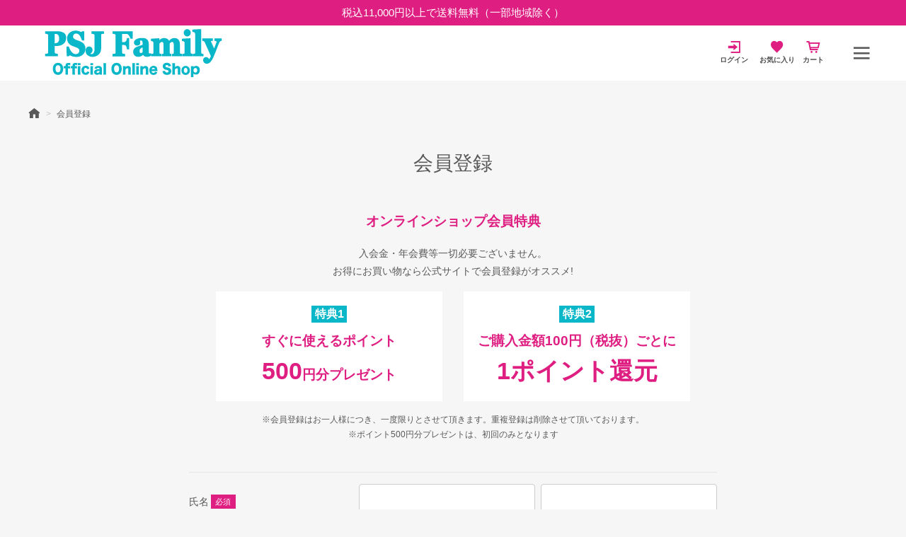

--- FILE ---
content_type: text/html;charset=UTF-8
request_url: https://www.psjfamily.com/p/register
body_size: 18976
content:
<!DOCTYPE html>
<html lang="ja"><head>
  <meta charset="UTF-8">
  
  <meta name="_csrf" content="wTgSVOXiyTnnetvEFUPNZb2fNvAlUEhAnvnlPV721ehkPvtv8FtwMYHTrQzKTu3ydm75V4inG8kVYXht-83UBT2T591XXM4N">
  
  <title>会員登録 | スノーボード・アウトドアスポーツ通販サイト PSJ Family</title>
  <meta name="viewport" content="width=device-width">


    <meta name="description" content="会員登録 スノーボード・アウトドアスポーツ通販サイト PSJ Family">
    <meta name="keywords" content="会員登録,スノーボード・アウトドアスポーツ通販サイト PSJ Family">
  
  <link rel="stylesheet" href="https://familypsj.itembox.design/system/fs_style.css?t=20251118042554">
  <link rel="stylesheet" href="https://familypsj.itembox.design/generate/theme4/fs_original.css?t=20251118042554">
  
  
  
  
  
  
  <script>
    window._FS=window._FS||{};_FS.val={"tiktok":{"enabled":false,"pixelCode":null},"recaptcha":{"enabled":false,"siteKey":null},"clientInfo":{"memberId":"guest","fullName":"ゲスト","lastName":"","firstName":"ゲスト","nickName":"ゲスト","stageId":"","stageName":"","subscribedToNewsletter":"false","loggedIn":"false","totalPoints":"","activePoints":"","pendingPoints":"","purchasePointExpiration":"","specialPointExpiration":"","specialPoints":"","pointRate":"","companyName":"","membershipCardNo":"","wishlist":"","prefecture":""},"enhancedEC":{"ga4Dimensions":{"userScope":{"login":"{@ member.logged_in @}","stage":"{@ member.stage_order @}"}},"amazonCheckoutName":"Amazon Pay","measurementId":"G-PBDB580DB0","trackingId":"UA-208611938-1","dimensions":{"dimension1":{"key":"log","value":"{@ member.logged_in @}"},"dimension2":{"key":"mem","value":"{@ member.stage_order @}"}}},"shopKey":"familypsj","device":"PC","cart":{"stayOnPage":false}};
  </script>
  
  <script src="/shop/js/webstore-nr.js?t=20251118042554"></script>
  <script src="/shop/js/webstore-vg.js?t=20251118042554"></script>
  
  
  
  
  
  
  
  
    <script type="text/javascript" >
      document.addEventListener('DOMContentLoaded', function() {
        _FS.CMATag('{"fs_member_id":"{@ member.id @}","fs_page_kind":"other"}')
      })
    </script>
  
  
  <meta name="google-site-verification" content="wMzOuI_gxscPjMHoG5_CSBLGObwVm6GuSGHBPbC8rM8" />
<meta name="facebook-domain-verification" content="a22sp9uurf5t8f58kmr2qc05kvrf61" />
<meta name="format-detection" content="telephone=no">
<link href="https://familypsj.itembox.design/item/theme/futureshop-startup.min.css?t=20251118042554" rel="stylesheet">
<link href="https://familypsj.itembox.design/item/theme/theme.min.css?t=20251118042554" rel="stylesheet">
<script src="//code.jquery.com/jquery-3.6.0.min.js" defer></script>
<link rel="preconnect" href="https://fonts.googleapis.com">
<link rel="preconnect" href="https://fonts.gstatic.com" crossorigin>
<link href="https://fonts.googleapis.com/css2?family=Poppins:wght@600&display=swap" rel="stylesheet">
<script>
document.addEventListener('DOMContentLoaded',function(){let pc;if(window.innerWidth>767){pc=!0}
!(function(){const viewport=document.querySelector('meta[name="viewport"]');function switchViewport(){const value=window.outerWidth>360?'width=device-width,initial-scale=1':'width=360';if(viewport.getAttribute('content')!==value){viewport.setAttribute('content',value)}}
addEventListener('resize',switchViewport,!1);switchViewport()})();$(function(){let $win=$(window),$main=$('.fs-l-main'),$nav=$('.header-bar'),navHeight=$nav.outerHeight(),navPos=$nav.offset().top,fixedClass='-fixed';$win.on('load scroll',function(){let value=$(this).scrollTop();if(value>navPos){$nav.addClass(fixedClass);$main.css('margin-top',navHeight)}else{$nav.removeClass(fixedClass);$main.css('margin-top','0')}})});$('a[href^="#"]').click(function(){const speed=400;const href=$(this).attr("href");const target=$(href==="#"||href===""?'html':href);const position=target.offset().top-130;$('body,html').animate({scrollTop:position},speed,'swing');return!1});$('#menuButton').on('click',function(){openModal();$('#slideMenu').addClass('open').focus();$('.slideMenu-overlay').addClass('open');$('.slideMenu-closeButtonOutside').addClass('open');$("html").addClass("is-fixed")});$('.slideMenu-overlay,.slideMenu-closeButtonOutside,.slideMenu-closeButtonInside').on('click',function(){closeModal();$('#slideMenu').removeClass('open');$('.slideMenu-overlay').removeClass('open');$('.slideMenu-closeButtonOutside').removeClass('open');$("html").removeClass("is-fixed");$("#menuButton").focus()});$('#searchButton').on('click',function(){$('#spSearch').addClass('open').focus();$("html").addClass("is-fixed")});$('#spSearch .filter-inputArea .filter-closeArea .modal-close').on('click',function(){$('#spSearch').removeClass('open');$("html").removeClass("is-fixed");$("#searchButton").focus()});$('.group-sidebar .brand-initialPanel .button, #spSearch .brand-initialPanel .button').on('click',function(){const clicked=$(this).attr('name');$(this).closest('.brand-initialList').find('.button').removeClass('selected');$(this).addClass('selected');const allInitials=$(this).closest('.brand-initialPanel').next('.brand-nameArea').children('.brand-nameList').find('.fs-pt-menu__item--lv2');if(clicked==="all"){allInitials.removeClass('close');allInitials.addClass('open')}else{allInitials.removeClass('close');allInitials.removeClass('open');$(this).closest('.brand-initialPanel').next('.brand-nameArea').find('.fs-pt-menu__item--lv2:not(.fs-pt_menu__item--'+clicked+')').addClass('close');$(this).closest('.brand-initialPanel').next('.brand-nameArea').find('.fs-pt-menu__item--lv2.fs-pt_menu__item--'+clicked).addClass('open')}});$('.group-sidebar .brand-nameArea .fs-pt-menu__link, #spSearch .brand-nameArea .fs-pt-menu__link').on('click',function(){event.preventDefault();$(this).closest('.brand-nameArea').find('.fs-pt-menu__link').removeClass('selected');$(this).addClass('selected')
$(this).closest('.filter-inputArea').find('.tag-brand').text($(this).text());$(this).closest('.filter-inputArea').find('.clear-brandSelect input').show();let selectedLink=$(this).attr('href');let selectedLink_array=selectedLink.split("/");$(this).closest('.filter-inputArea').find('.filter-selectedBrand').val(selectedLink_array.pop());$(this).closest('.filter-inputArea').find('.filterBrand-modal').removeClass('open');$(this).closest('.filter-inputArea').find('.brand-selector').focus();if(pc){$(".group-sidebar .filter-form").submit()}});$('.group-sidebar .clear-brandSelect, #spSearch .clear-brandSelect').on('click',function(){event.preventDefault();$(this).closest('.filter-inputArea').find('.fs-pt-menu__link').removeClass('selected');$(this).children('input').hide();$(this).closest('.filter-inputArea').find('.tag-brand').text('');$(this).closest('.filter-inputArea').find('.filter-selectedBrand').val('');if(pc){$(".group-sidebar .filter-form").submit()}});let spCheckedSize=$('#spSearch .radio-size input[type="radio"]:checked').val();$('#spSearch .radio-size [type="radio"]').on('click',function(){if($(this).val()===spCheckedSize){$(this).prop('checked',!1);spCheckedSize=!1;$(this).closest('.filter-inputArea').find('.filter-selectedSize').val('')}else{spCheckedSize=$(this).val();$(this).closest('.filter-inputArea').find('.filter-selectedSize').val(spCheckedSize)}});let spCheckedCategory=$('#spSearch .radio-category input[type="radio"]:checked').val();$('#spSearch .radio-category [type="radio"]').on('click',function(){if($(this).val()===spCheckedCategory){$(this).prop('checked',!1);spCheckedCategory=!1;$(this).closest('.filter-inputArea').find('.spCheckedCategory').val('')}else{spCheckedCategory=$(this).val();$(this).closest('.filter-inputArea').find('.spCheckedCategory').val(spCheckedCategory)}});$('.group-sidebar .filter-inputArea .brand-selector, #spSearch .filter-inputArea .brand-selector').on('click',function(){$('body,html').scrollTop(0);$(this).closest('.filter-inputArea').find('.filterBrand-modal').addClass('open').focus();$(this).closest('.filter-inputArea').find('.filterBrand-modal .modal-content').addClass('open').focus()});$('.filterBrand-modal .modal-close').on('click',function(){$(this).closest('.filter-inputArea').find('.filterBrand-modal').removeClass('open');$(this).closest('.filter-inputArea').find('.brand-selector').focus()});let body=document.body;let clientWidth=body.clientWidth;let noScrollBarWidth=clientWidth;let diff=0;let openModal=function(){clientWidth=body.clientWidth;body.style.overflow='hidden';noScrollBarWidth=body.clientWidth;diff=noScrollBarWidth-clientWidth;if(diff>0){body.style['padding-right']=diff+'px'}};let closeModal=function(){body.style.overflow='auto';body.style['padding-right']='0px'};if($('.concierge-page').length){}else{setInterval(function(){$('#conciergeButton').fadeIn()},3000)}})
</script>



<script async src="https://www.googletagmanager.com/gtag/js?id=G-PBDB580DB0"></script>

<script><!--
_FS.setTrackingTag('%3C%21--+Google+Tag+Manager+--%3E%0A%3Cscript%3E%28function%28w%2Cd%2Cs%2Cl%2Ci%29%7Bw%5Bl%5D%3Dw%5Bl%5D%7C%7C%5B%5D%3Bw%5Bl%5D.push%28%7B%27gtm.start%27%3A%0Anew+Date%28%29.getTime%28%29%2Cevent%3A%27gtm.js%27%7D%29%3Bvar+f%3Dd.getElementsByTagName%28s%29%5B0%5D%2C%0Aj%3Dd.createElement%28s%29%2Cdl%3Dl%21%3D%27dataLayer%27%3F%27%26l%3D%27%2Bl%3A%27%27%3Bj.async%3Dtrue%3Bj.src%3D%0A%27https%3A%2F%2Fwww.googletagmanager.com%2Fgtm.js%3Fid%3D%27%2Bi%2Bdl%3Bf.parentNode.insertBefore%28j%2Cf%29%3B%0A%7D%29%28window%2Cdocument%2C%27script%27%2C%27dataLayer%27%2C%27GTM-TJ8CNMR%27%29%3B%3C%2Fscript%3E%0A%3C%21--+End+Google+Tag+Manager+--%3E');
--></script>
</head>
<body class="fs-body-register" id="fs_Register">
<script><!--
_FS.setTrackingTag('%3C%21--+Google+Tag+Manager+%28noscript%29+--%3E%0A%3Cnoscript%3E%3Ciframe+src%3D%22https%3A%2F%2Fwww.googletagmanager.com%2Fns.html%3Fid%3DGTM-TJ8CNMR%22%0Aheight%3D%220%22+width%3D%220%22+style%3D%22display%3Anone%3Bvisibility%3Ahidden%22%3E%3C%2Fiframe%3E%3C%2Fnoscript%3E%0A%3C%21--+End+Google+Tag+Manager+%28noscript%29+--%3E');
--></script>
<div class="fs-l-page">
<!-- ▼▼▼ ヘッダー：ナビゲーション ▼▼▼ -->
<header class="global-header" id="globalHeader">
  <div class="header-notice">
    <p class="text">税込11,000円以上で送料無料（一部地域除く）</p>
  </div><!-- header-notice -->
  <div class="header-bar">
    <div class="header-container">

      <div class="logo">
        <a href="/">
          <img src="https://familypsj.itembox.design/item/theme/img/logo-color.svg" width="139" height="34" alt="PSJ Family">
        </a>
      </div><!-- logo -->

      <!-- <ul class="header-feature feature">
        <li class="item brand">
          <a href="/c/0000002715" class="link">
            <i class="picon-tag icon" aria-hidden="true" role="presentation"></i>
            <span class="label">ブランドから探す</span>
          </a>
        </li>
        <li class="item category">
          <a href="/c/0000002717" class="link">
            <i class="picon-list icon" aria-hidden="true" role="presentation"></i>
            <span class="label">カテゴリから探す</span>
          </a>
        </li>
        <li class="item search">
          <div class="search-keyword -header">
            <form class="form" action="/p/search" method="get">
              <input class="keyword" name="keyword" type="text" value="" maxlength="1000" placeholder="ブランドや品番などを入力">
              <button class="_clear-button button" type="submit">検索</button>
            </form> --><!-- search-keyword -->
          <!-- </div>
        </li> -->
      </ul><!-- header-feature -->

      <ul class="header-shortcut myThings">
        <li class="item search">
          <button class="_clear-button link" id="searchButton" aria-label="検索">
            <i class="picon-search icon" role="presentation"></i>
          </button>
        </li>
        <li class="item login">
          <a href="/my/top" class="link">
            <i class="picon-login icon" aria-hidden="true" role="presentation"></i>
            <div class="fs-clientInfo">
              <div data-login="{@ member.logged_in @}">
                <span class="label loginLabel">ログイン</span>
                <span class="label myPageLabel">マイページ</span>
              </div>
            </div>
          </a>
        </li>
        <li class="item favorite">
          <a href="/my/wishlist" class="link">
            <i class="picon-favorite icon" aria-hidden="true" role="presentation"></i>
            <span class="label">お気に入り</span>
          </a>
        </li>
        <li class="item cart">
          <a href="/p/cart" class="link">
            <div class="cartBox">
              <i class="picon-cart icon" aria-hidden="true" role="presentation"></i>
              <span class="fs-p-cartItemNumber fs-client-cart-count"></span>
            </div>
            <span class="label">カート</span>
          </a>
        </li>
        <li class="item menu">
          <button class="_clear-button link" id="menuButton" aria-label="メニュー">
            <i class="picon-menu icon"></i>
          </button>
        </li>
      </ul><!-- header-shortcut -->

    </div><!-- container -->
  </div><!-- header-bar -->
</header>
<!-- ▲▲▲ ヘッダー：ナビゲーション ▲▲▲ -->


<!-- **パンくずリストパーツ （システムパーツ） ↓↓ -->
<nav class="fs-c-breadcrumb">
<ol class="fs-c-breadcrumb__list">
<li class="fs-c-breadcrumb__listItem">
<a href="/">HOME</a>
</li>
<li class="fs-c-breadcrumb__listItem">
会員登録
</li>
</ol>
</nav>
<!-- **パンくずリストパーツ （システムパーツ） ↑↑ -->
<main class="fs-l-main"><!-- **ページ見出し（フリーパーツ）↓↓ -->
<h1 class="fs-c-heading fs-c-heading--page">会員登録</h1>
<!-- **ページ見出し（フリーパーツ）↑↑ -->
<div id="fs-page-error-container" class="fs-c-panelContainer">
  
  
</div>
<!-- **会員登録表示（システムパーツ）↓↓ -->
<div class="fs-c-inputInformation__message"><div class="entry-message">
  <p class="_color-red _text-center _font-19 _font-600">オンラインショップ会員特典</p>
  <p>入会金・年会費等一切必要ございません。<br>
    お得にお買い物なら公式サイトで会員登録がオススメ!</p>
  <ul class="entry-privilege">
    <li class="item">
      <span class="title">特典1</span>
      <p class="text">すぐに使えるポイント<br><span class="large">500</span>円分プレゼント</p>
    </li>
    <li class="item">
      <span class="title">特典2</span>
      <p class="text">ご購入金額100円（税抜）ごとに<br><span class="large">1ポイント還元</span></p>
    </li>
  </ul>
  <p class="_font-12">※会員登録はお一人様につき、一度限りとさせて頂きます。重複登録は削除させて頂いております。<br>
    ※ポイント500円分プレゼントは、初回のみとなります</p>
</div></div>
<!-- **会員登録表示（システムパーツ）↑↑ -->
<!-- **会員登録フォーム（システムパーツ）↓↓ -->
<form action="/p/register" method="post" name="fs_form" id="fs_form">
  <input type="hidden" name="registrationType" value="regular">
  <div class="fs-c-inputInformation__field">
    <fieldset form="fs_form" name="memberInfo" class="fs-c-memberInfoField">
      
      <table class="fs-c-inputTable">
  <tbody>
    
    <tr>
      
      <th class="fs-c-inputTable__headerCell" scope="row">
        <label for="fs_input_lastName" id="fs_label_name" class="fs-c-inputTable__label">氏名
          <span class="fs-c-requiredMark">(必須)</span>
        </label>
      </th>
      <td class="fs-c-inputTable__dataCell">
        <div class="fs-c-inputField">
          <div class="fs-c-inputField__field fs-c-inputTextGroup fs-system-assistTarget">
            <span class="fs-c-inputTextGroup__item">
              <input type="text" name="items.name.lastName" id="fs_input_lastName" value="" data-multi-field-ids='["fs_input_lastName", "fs_input_firstName"]' data-rule-required="true">
            </span>
            <span class="fs-c-inputTextGroup__item">
              <input type="text" name="items.name.firstName" id="fs_input_firstName" aria-labelledby="fs_label_name" value="" data-multi-field-ids='["fs_input_lastName", "fs_input_firstName"]' data-rule-required="true">
            </span>
          </div>
          
        </div>
      </td>
      
    </tr>
    
    <tr>
      
      <th class="fs-c-inputTable__headerCell" scope="row">
        <label for="fs_input_lastNameKana" id="fs_label_nameKana" class="fs-c-inputTable__label">氏名（フリガナ）
          <span class="fs-c-requiredMark">(必須)</span>
        </label>
      </th>
      <td class="fs-c-inputTable__dataCell">
        <div class="fs-c-inputField">
          <div class="fs-c-inputField__field fs-c-inputTextGroup fs-system-assistTarget">
            <span class="fs-c-inputTextGroup__item">
              <input type="text" name="items.nameKana.lastName" id="fs_input_lastNameKana" value="" data-multi-field-ids='["fs_input_lastNameKana", "fs_input_firstNameKana"]' data-rule-furigana="true" data-rule-required="true">
            </span>
            <span class="fs-c-inputTextGroup__item">
              <input type="text" name="items.nameKana.firstName" id="fs_input_firstNameKana" aria-labelledby="fs_label_nameKana" value="" data-multi-field-ids='["fs_input_lastNameKana", "fs_input_firstNameKana"]' data-rule-furigana="true" data-rule-required="true">
            </span>
          </div>
          
        </div>
      </td>
      
    </tr>
    
    <tr>
      
      <th class="fs-c-inputTable__headerCell" scope="row">
        <label for="fs_input_email" id="fs_label_email" class="fs-c-inputTable__label">Ｅメールアドレス
          <span class="fs-c-requiredMark">(必須)</span>
        </label>
      </th>
      <td class="fs-c-inputTable__dataCell">
        <div class="fs-c-inputField">
          <div class="fs-c-inputField__field fs-system-assistTarget">
            <input type="text" name="items.email" id="fs_input_email" autocomplete="username" maxlength="200" value=""
                             data-rule-mailNoCommaInDomain="true"
                             data-rule-mailValidCharacters="true"
                             data-rule-mailHasAt="true"
                             data-rule-mailHasLocalPart="true"
                             data-rule-mailHasDomain="true"
                             data-rule-mailNoMultipleAts="true"
                             data-rule-mailHasDot="true"
                             data-rule-mailValidDomain="true"
                             data-rule-mailHasTextAfterDot="true"
                             data-rule-required="true">
          </div>
          
        </div>
      </td>
      
    </tr>
    
    <tr>
      
      <th class="fs-c-inputTable__headerCell" scope="row">
        <label for="fs_input_password" class="fs-c-inputTable__label">パスワード
          <span class="fs-c-requiredMark">(必須)</span>
        </label>
      </th>
      <td class="fs-c-inputTable__dataCell">
        <div class="fs-c-inputField">
          <div class="fs-c-inputField__field fs-c-inputGroup fs-system-assistTarget">
            <input type="password" name="items.password" id="fs_input_password" autocomplete="new-password" maxlength="100" value="" data-rule-passwordChar="true" data-rule-passwordFormat='{"minLength": 6, "alphaNumeric": false, "lowUpper": false, "symbol": false }' data-rule-required="true">
            <button type="button" name="button" id="fs_showPassword" class="fs-c-button--displayPassword fs-c-button--particular" aria-label="パスワードマスク切替"></button>
          </div>
          
        </div>
      </td>
      
    </tr>
    
    <tr>
      
      <th class="fs-c-inputTable__headerCell" scope="row">
        <label for="fs_input_zipCode" id="fs_label_zipCode" class="fs-c-inputTable__label">郵便番号
          <span class="fs-c-requiredMark">(必須)</span>
        </label>
      </th>
      <td class="fs-c-inputTable__dataCell">
        <div class="fs-c-inputField">
          <div class="fs-c-inputField__field fs-c-inputField__field--zipCode fs-system-assistTarget">
            <input type="tel" name="items.zipCode" id="fs_input_zipCode" class="fs-c-input--zipCode" maxlength="8" value="" data-rule-zipCode="true" data-rule-required="true">
            <script id="fs-address-suggest-template" type="text/x-handlebars">
        <div class="fs-c-suggestedAddress">
            <ul class="fs-c-suggestedAddress__list">
              {{#each addressList}}
              <li class="fs-c-suggestedAddress__listItem" data-prefecture-code="{{prefectureCode}}"
                data-zip-code="{{zipCode}}" data-address="{{address}}">
                <span class="fs-c-suggestedAddress__listItem__zipcode fs-u-zipcode"> {{zipCode}} </span>
                <span class="fs-c-suggestedAddress__listItem__address"> {{address}} </span>
              </li>
              {{/each}}
            </ul>
        </div>

</script>
          </div>
          
        </div>
      </td>
      
    </tr>
    
    <tr>
      
      <th class="fs-c-inputTable__headerCell" scope="row">
        <label for="fs_input_prefecture" class="fs-c-inputTable__label">都道府県
          <span class="fs-c-requiredMark">(必須)</span>
        </label>
      </th>
      <td class="fs-c-inputTable__dataCell">
        <div class="fs-c-inputField">
          <div class="fs-c-inputField__field fs-system-assistTarget">
            <div class="fs-c-dropdown">
              <select name="items.prefecture" id="fs_input_prefecture" class="fs-c-dropdown__menu" data-rule-required="true">
                <option value="">選択してください</option>
                
                <option value="01">北海道</option>
                
                <option value="02">青森県</option>
                
                <option value="03">秋田県</option>
                
                <option value="04">岩手県</option>
                
                <option value="05">宮城県</option>
                
                <option value="06">山形県</option>
                
                <option value="07">福島県</option>
                
                <option value="08">茨城県</option>
                
                <option value="09">栃木県</option>
                
                <option value="10">群馬県</option>
                
                <option value="11">埼玉県</option>
                
                <option value="12">千葉県</option>
                
                <option value="13">神奈川県</option>
                
                <option value="14">東京都</option>
                
                <option value="15">山梨県</option>
                
                <option value="16">新潟県</option>
                
                <option value="17">長野県</option>
                
                <option value="18">静岡県</option>
                
                <option value="19">愛知県</option>
                
                <option value="20">三重県</option>
                
                <option value="21">岐阜県</option>
                
                <option value="22">富山県</option>
                
                <option value="23">石川県</option>
                
                <option value="24">福井県</option>
                
                <option value="25">大阪府</option>
                
                <option value="26">京都府</option>
                
                <option value="27">滋賀県</option>
                
                <option value="28">奈良県</option>
                
                <option value="29">和歌山県</option>
                
                <option value="30">兵庫県</option>
                
                <option value="31">岡山県</option>
                
                <option value="32">広島県</option>
                
                <option value="33">山口県</option>
                
                <option value="34">鳥取県</option>
                
                <option value="35">島根県</option>
                
                <option value="36">香川県</option>
                
                <option value="37">徳島県</option>
                
                <option value="38">愛媛県</option>
                
                <option value="39">高知県</option>
                
                <option value="40">福岡県</option>
                
                <option value="41">佐賀県</option>
                
                <option value="42">長崎県</option>
                
                <option value="43">熊本県</option>
                
                <option value="44">大分県</option>
                
                <option value="45">宮崎県</option>
                
                <option value="46">鹿児島県</option>
                
                <option value="47">沖縄県</option>
                
              </select>
            </div>
          </div>
          
        </div>
      </td>
      
    </tr>
    
    <tr>
      
      <th class="fs-c-inputTable__headerCell" scope="row">
        <label for="fs_input_addressLine1" id="fs_label_addressLine1" class="fs-c-inputTable__label">住所１（市区町村）
          <span class="fs-c-requiredMark">(必須)</span>
        </label>
      </th>
      <td class="fs-c-inputTable__dataCell">
        <div class="fs-c-inputField">
          <div class="fs-c-inputField__field fs-system-assistTarget">
            <input type="text" name="items.addressLine1" id="fs_input_addressLine1" maxlength="100" value="" data-rule-required="true">
          </div>
          
        </div>
      </td>
      
    </tr>
    
    <tr>
      
      <th class="fs-c-inputTable__headerCell" scope="row">
        <label for="fs_input_addressLine2" id="fs_label_addressLine2" class="fs-c-inputTable__label">住所２（番地）
          <span class="fs-c-requiredMark">(必須)</span>
        </label>
      </th>
      <td class="fs-c-inputTable__dataCell">
        <div class="fs-c-inputField">
          <div class="fs-c-inputField__field fs-system-assistTarget">
            <input type="text" name="items.addressLine2" id="fs_input_addressLine2" maxlength="100" value="" data-rule-required="true">
          </div>
          
        </div>
      </td>
      
    </tr>
    
    <tr>
      
      <th class="fs-c-inputTable__headerCell" scope="row">
        <label for="fs_input_addressLine3" id="fs_label_addressLine3" class="fs-c-inputTable__label">住所３（建物名）
          
        </label>
      </th>
      <td class="fs-c-inputTable__dataCell">
        <div class="fs-c-inputField">
          <div class="fs-c-inputField__field fs-system-assistTarget">
            <input type="text" name="items.addressLine3" id="fs_input_addressLine3" maxlength="100" value="">
          </div>
          
        </div>
      </td>
      
    </tr>
    
    <tr>
      
      <th class="fs-c-inputTable__headerCell" scope="row">
        <label for="fs_input_phoneNumber" id="fs_label_phoneNumber" class="fs-c-inputTable__label">お電話番号
          <span class="fs-c-requiredMark">(必須)</span>
        </label>
      </th>
      <td class="fs-c-inputTable__dataCell">
        <div class="fs-c-inputField">
          <div class="fs-c-inputField__field fs-system-assistTarget">
            <input type="tel" name="items.phoneNumber" id="fs_input_phoneNumber" autocomplete="tel" maxlength="17" value="" data-rule-phoneNumber="true" data-rule-required="true">
          </div>
          
        </div>
      </td>
      
    </tr>
    
    <tr>
      
      <th class="fs-c-inputTable__headerCell" scope="row">
        <span class="fs-c-inputTable__label">性別</span>
      </th>
      <td class="fs-c-inputTable__dataCell">
        <div class="fs-c-inputField">
          <div class="fs-c-inputField__field fs-c-radioGroup fs-system-assistTarget">
            
            <span class="fs-c-radio">
              <input type="radio" name="items.gender" id="fs_input_gender-00" class="fs-c-radio__radio" value="00" checked>
              <label for="fs_input_gender-00" class="fs-c-radio__label">
                <span class="fs-c-radio__radioMark"></span>
                <span class="fs-c-radio__radioLabelText">指定なし</span>
              </label>
            </span>
            
            <span class="fs-c-radio">
              <input type="radio" name="items.gender" id="fs_input_gender-01" class="fs-c-radio__radio" value="01">
              <label for="fs_input_gender-01" class="fs-c-radio__label">
                <span class="fs-c-radio__radioMark"></span>
                <span class="fs-c-radio__radioLabelText">男性</span>
              </label>
            </span>
            
            <span class="fs-c-radio">
              <input type="radio" name="items.gender" id="fs_input_gender-02" class="fs-c-radio__radio" value="02">
              <label for="fs_input_gender-02" class="fs-c-radio__label">
                <span class="fs-c-radio__radioMark"></span>
                <span class="fs-c-radio__radioLabelText">女性</span>
              </label>
            </span>
            
          </div>
          
        </div>
      </td>
      
    </tr>
    
    <tr>
      
      <th class="fs-c-inputTable__headerCell" scope="row">
        <label for="fs_input_birthdayYear" id="fs_label_birthday" class="fs-c-inputTable__label">生年月日
          
        </label>
      </th>
      <td class="fs-c-inputTable__dataCell">
        <div class="fs-c-inputField">
          
          <div class="fs-c-inputField__field fs-c-dropdownGroup fs-c-inputDate fs-system-assistTarget">
            <div class="fs-c-dropdown fs-c-inputDate__year">
              <select name="items.birthday.year" id="fs_input_birthdayYear" class="fs-c-dropdown__menu">
                
                <option value="" selected="selected">—</option>
                
                <option value="1900">1900</option>
                
                <option value="1901">1901</option>
                
                <option value="1902">1902</option>
                
                <option value="1903">1903</option>
                
                <option value="1904">1904</option>
                
                <option value="1905">1905</option>
                
                <option value="1906">1906</option>
                
                <option value="1907">1907</option>
                
                <option value="1908">1908</option>
                
                <option value="1909">1909</option>
                
                <option value="1910">1910</option>
                
                <option value="1911">1911</option>
                
                <option value="1912">1912</option>
                
                <option value="1913">1913</option>
                
                <option value="1914">1914</option>
                
                <option value="1915">1915</option>
                
                <option value="1916">1916</option>
                
                <option value="1917">1917</option>
                
                <option value="1918">1918</option>
                
                <option value="1919">1919</option>
                
                <option value="1920">1920</option>
                
                <option value="1921">1921</option>
                
                <option value="1922">1922</option>
                
                <option value="1923">1923</option>
                
                <option value="1924">1924</option>
                
                <option value="1925">1925</option>
                
                <option value="1926">1926</option>
                
                <option value="1927">1927</option>
                
                <option value="1928">1928</option>
                
                <option value="1929">1929</option>
                
                <option value="1930">1930</option>
                
                <option value="1931">1931</option>
                
                <option value="1932">1932</option>
                
                <option value="1933">1933</option>
                
                <option value="1934">1934</option>
                
                <option value="1935">1935</option>
                
                <option value="1936">1936</option>
                
                <option value="1937">1937</option>
                
                <option value="1938">1938</option>
                
                <option value="1939">1939</option>
                
                <option value="1940">1940</option>
                
                <option value="1941">1941</option>
                
                <option value="1942">1942</option>
                
                <option value="1943">1943</option>
                
                <option value="1944">1944</option>
                
                <option value="1945">1945</option>
                
                <option value="1946">1946</option>
                
                <option value="1947">1947</option>
                
                <option value="1948">1948</option>
                
                <option value="1949">1949</option>
                
                <option value="1950">1950</option>
                
                <option value="1951">1951</option>
                
                <option value="1952">1952</option>
                
                <option value="1953">1953</option>
                
                <option value="1954">1954</option>
                
                <option value="1955">1955</option>
                
                <option value="1956">1956</option>
                
                <option value="1957">1957</option>
                
                <option value="1958">1958</option>
                
                <option value="1959">1959</option>
                
                <option value="1960">1960</option>
                
                <option value="1961">1961</option>
                
                <option value="1962">1962</option>
                
                <option value="1963">1963</option>
                
                <option value="1964">1964</option>
                
                <option value="1965">1965</option>
                
                <option value="1966">1966</option>
                
                <option value="1967">1967</option>
                
                <option value="1968">1968</option>
                
                <option value="1969">1969</option>
                
                <option value="1970">1970</option>
                
                <option value="1971">1971</option>
                
                <option value="1972">1972</option>
                
                <option value="1973">1973</option>
                
                <option value="1974">1974</option>
                
                <option value="1975">1975</option>
                
                <option value="1976">1976</option>
                
                <option value="1977">1977</option>
                
                <option value="1978">1978</option>
                
                <option value="1979">1979</option>
                
                <option value="1980">1980</option>
                
                <option value="1981">1981</option>
                
                <option value="1982">1982</option>
                
                <option value="1983">1983</option>
                
                <option value="1984">1984</option>
                
                <option value="1985">1985</option>
                
                <option value="1986">1986</option>
                
                <option value="1987">1987</option>
                
                <option value="1988">1988</option>
                
                <option value="1989">1989</option>
                
                <option value="1990">1990</option>
                
                <option value="1991">1991</option>
                
                <option value="1992">1992</option>
                
                <option value="1993">1993</option>
                
                <option value="1994">1994</option>
                
                <option value="1995">1995</option>
                
                <option value="1996">1996</option>
                
                <option value="1997">1997</option>
                
                <option value="1998">1998</option>
                
                <option value="1999">1999</option>
                
                <option value="2000">2000</option>
                
                <option value="2001">2001</option>
                
                <option value="2002">2002</option>
                
                <option value="2003">2003</option>
                
                <option value="2004">2004</option>
                
                <option value="2005">2005</option>
                
                <option value="2006">2006</option>
                
                <option value="2007">2007</option>
                
                <option value="2008">2008</option>
                
                <option value="2009">2009</option>
                
                <option value="2010">2010</option>
                
                <option value="2011">2011</option>
                
                <option value="2012">2012</option>
                
                <option value="2013">2013</option>
                
                <option value="2014">2014</option>
                
                <option value="2015">2015</option>
                
                <option value="2016">2016</option>
                
                <option value="2017">2017</option>
                
                <option value="2018">2018</option>
                
                <option value="2019">2019</option>
                
                <option value="2020">2020</option>
                
                <option value="2021">2021</option>
                
                <option value="2022">2022</option>
                
                <option value="2023">2023</option>
                
                <option value="2024">2024</option>
                
                <option value="2025">2025</option>
                
                <option value="2026">2026</option>
                
              </select>
            </div>
            <div class="fs-c-dropdown fs-c-inputDate__month">
              <select name="items.birthday.month" id="fs_input_birthdayMonth" class="fs-c-dropdown__menu" aria-labelledby="fs_label_birthday">
                
                <option value="" selected="selected">—</option>
                
                <option value="1">1</option>
                
                <option value="2">2</option>
                
                <option value="3">3</option>
                
                <option value="4">4</option>
                
                <option value="5">5</option>
                
                <option value="6">6</option>
                
                <option value="7">7</option>
                
                <option value="8">8</option>
                
                <option value="9">9</option>
                
                <option value="10">10</option>
                
                <option value="11">11</option>
                
                <option value="12">12</option>
                
              </select>
            </div>
            <div class="fs-c-dropdown fs-c-inputDate__date">
              <select name="items.birthday.day" id="fs_input_birthdayDay" class="fs-c-dropdown__menu" aria-labelledby="fs_label_birthday">
                
                <option value="" selected="selected">—</option>
                
                <option value="1">1</option>
                
                <option value="2">2</option>
                
                <option value="3">3</option>
                
                <option value="4">4</option>
                
                <option value="5">5</option>
                
                <option value="6">6</option>
                
                <option value="7">7</option>
                
                <option value="8">8</option>
                
                <option value="9">9</option>
                
                <option value="10">10</option>
                
                <option value="11">11</option>
                
                <option value="12">12</option>
                
                <option value="13">13</option>
                
                <option value="14">14</option>
                
                <option value="15">15</option>
                
                <option value="16">16</option>
                
                <option value="17">17</option>
                
                <option value="18">18</option>
                
                <option value="19">19</option>
                
                <option value="20">20</option>
                
                <option value="21">21</option>
                
                <option value="22">22</option>
                
                <option value="23">23</option>
                
                <option value="24">24</option>
                
                <option value="25">25</option>
                
                <option value="26">26</option>
                
                <option value="27">27</option>
                
                <option value="28">28</option>
                
                <option value="29">29</option>
                
                <option value="30">30</option>
                
                <option value="31">31</option>
                
              </select>
            </div>
          </div>
          
          
          
        </div>
      </td>
      
    </tr>
    
    <tr>
      
      <th class="fs-c-inputTable__headerCell" scope="row">
        <span class="fs-c-inputTable__label">メールマガジンの購読
        <span class="fs-c-requiredMark">(必須)</span>
        </span>
      </th>
      <td class="fs-c-inputTable__dataCell">
        <div class="fs-c-inputField">
          <div class="fs-c-inputField__field fs-c-radioGroup fs-system-assistTarget">
            
            <span class="fs-c-radio">
              <input type="radio" name="items.newsletter" id="fs_input_newsletter-01" class="fs-c-radio__radio" value="01" checked data-rule-required="true">
              <label for="fs_input_newsletter-01" class="fs-c-radio__label">
                <span class="fs-c-radio__radioMark"></span>
                <span class="fs-c-radio__radioLabelText">可</span>
              </label>
            </span>
            
            <span class="fs-c-radio">
              <input type="radio" name="items.newsletter" id="fs_input_newsletter-02" class="fs-c-radio__radio" value="02" data-rule-required="true">
              <label for="fs_input_newsletter-02" class="fs-c-radio__label">
                <span class="fs-c-radio__radioMark"></span>
                <span class="fs-c-radio__radioLabelText">否</span>
              </label>
            </span>
            
          </div>
          <div class="fs-c-inputField__explanation">メールマガジンをご購読いただくと、新製品やセール情報をお届けします。またメールマガジン限定クーポンやプレゼントなどお得な情報をお届けします。</div>
        </div>
      </td>
      
    </tr>
    
  </tbody>
</table>
      
    </fieldset>
    

<fieldset form="fs_form" name="memberPolicyAgree" class="fs-c-memberPolicyAgreeField fs-c-additionalCheckField">
  <div class="fs-c-inputField">
    <div class="fs-c-inputField__field">
      <span class="fs-c-checkbox">
        <input type="checkbox" name="memberPolicyAgreed" id="fs_input_memberPolicyAgree" class="fs-c-checkbox__checkbox" checked>
        <label for="fs_input_memberPolicyAgree" class="fs-c-checkbox__label">
          <span class="fs-c-checkbox__checkMark"></span>
          <span class="fs-c-checkbox__labelText"><a href="/p/about/member-agreement" target="_blank">会員規約</a>に同意する</span>
        </label>
      </span>
    </div>
  </div>
</fieldset>


    

<fieldset form="fs_form" name="privacyAgree" class="fs-c-privacyPolicyAgreeField fs-c-additionalCheckField">
  <div class="fs-c-inputField">
    <div class="fs-c-inputField__field">
      <span class="fs-c-checkbox">
        <input type="checkbox" id="fs_input_privacyAgree" name="privacyPolicyAgreed" class="fs-c-checkbox__checkbox" checked>
        <label for="fs_input_privacyAgree" class="fs-c-checkbox__label">
          <span class="fs-c-checkbox__checkMark"></span>
          <span class="fs-c-checkbox__labelText"><a href="/p/about/privacy-policy" target="_blank">個人情報保護方針</a>に同意する</span>
        </label>
      </span>
    </div>
  </div>
</fieldset>


  </div>
  
    <div class="fs-c-inputInformation__button fs-c-buttonContainer fs-c-buttonContainer--confirmRegister">
      <button type="submit" class="fs-c-button--confirmRegister fs-c-button--primary">
  <span class="fs-c-button__label">登録する</span>
</button>

    </div>
  
  <input type="hidden" name="_csrf" value="wTgSVOXiyTnnetvEFUPNZb2fNvAlUEhAnvnlPV721ehkPvtv8FtwMYHTrQzKTu3ydm75V4inG8kVYXht-83UBT2T591XXM4N" />
  <input type="hidden" name="membership" value="" />
</form>
<!-- **会員登録フォーム（システムパーツ）↑↑ -->
</main>
<!-- ▼▼▼ フッター：ナビゲーション ▼▼▼ -->
<footer class="global-footer" id="globalFooter">
  <div class="container">
    <div class="primary">
      <ul class="footer-sitemap">
        <li class="item"><a href="/f/guide" class="link">ご利用ガイド</a></li>
        <li class="item"><a href="/p/about/shipping-payment#shipping" class="link">お届けについて</a></li>
        <li class="item"><a href="/p/about/shipping-payment" class="link">お支払いと送料について</a></li>
        <li class="item"><a href="/p/about/return-policy" class="link">返品・ 交換について</a></li>
        <li class="item"><a href="mailto:info@psjfamily.com" class="link">お問い合わせ</a></li>
        <li class="item"><a href="/f/company" class="link">会社概要</a></li>
        <li class="item"><a href="/p/about/terms" class="link">特定商取引法に基づく表記</a></li>
        <li class="item"><a href="/p/about/privacy-policy" class="link">プライバシーポリシー</a></li>
      </ul><!-- footer-sitemap -->
      <div class="related">
        <div class="footerSns-area">
          <p class="text">Follow us!!</p>
          <ul class="footer-sns">
            <li class="item">
              <a href="https://www.facebook.com/psjfamily/" class="link" target="_blank" aria-label="Facebook">
                <i class="picon-facebook icon"></i>
              </a>
            </li>
            <li class="item">
              <a href="https://twitter.com/psj_family" class="link" target="_blank" aria-label="Twitter">
                <i class="picon-twitter icon"></i>
              </a>
            </li>
            <li class="item">
              <a href="https://www.instagram.com/psjfamily/" class="link" target="_blank" aria-label="Instagram">
                <i class="picon-instagram icon"></i>
              </a>
            </li>
            <li class="item">
              <a href="https://page.line.me/059kskez" class="link" target="_blank" aria-label="Line">
                <i class="picon-line icon"></i>
              </a>
            </li>
            <li class="item">
              <a href="https://www.youtube.com/channel/UCF9jES16du3ypGBLmBu8ajA" class="link" target="_blank" aria-label="Youtube">
                <i class="picon-youtube icon"></i>
              </a>
            </li>
          </ul>
        </div><!-- footer-sns -->
        <div class="footer-snowtown">
          <a href="https://www.jsbc.jp/snowtown/" target="_blank" class="link">
            <p class="text">日本最大級のスノーボード大型専門店</p>
<p class="text -small">京セラドーム大阪にて<br class="_pc-visible">2024.11.16(土)～2025.2.24(月祝)営業中！</p>
            <img src="https://familypsj.itembox.design/item/theme/img/logo-snowtown.svg" width="200" height="30" alt="JSBC Snowtown" class="logo">
          </a>
        </div><!-- footer-snowtown -->
      </div><!-- related -->
    </div><!-- primary -->

    <div class="secondary">
      <div class="footer-psj">
        <img src="https://familypsj.itembox.design/item/theme/img/logo-mono.svg" width="158" height="33" alt="PSJ Family" class="logo">
        <p class="text">
PSJ Familyは、ユース・ジュニア・キッズ用アイテムも圧倒的の品揃えと充実したサービスでお子様のスノーシーズンを完全サポート！初めてのスノーボードからプロ顔負けのスーパーキッズまでカバーいたします。<br>
2児のママボーダー「さやかママ」のスノーボードキッズママ目線からのワンポイントアドバイスも必見！
</p>
      </div><!-- footer-psj -->
    </div><!-- secondary -->

  </div><!-- container -->
  <small class="footer-copy">&copy;PSJ Co., All rights Reserved.</small>
</footer><!-- global-footer -->
<div class="button-concierge" id="conciergeButton">
  <a href="https://www.psjfamily.com/f/concierge"><img src="https://familypsj.itembox.design/item/theme/img/button-concierge.png?t=20251118042554" width="120" height="168" alt="PSJ Family" class="オンラインで相談"></a>
</div><!-- button-concierge -->
<aside class="sp-search" tabindex="-1" id="spSearch" aria-label="商品検索">
  <!-- <?php include(dirname(__FILE__) . "/../inc/filter.php") ?> -->
  <!-- ▼▼▼ 絞り込みメニュー ▼▼▼ -->
<div class="filter-inputArea">
  <div class="filter-closeArea">
    <button type="button" class="modal-close _sp-visible" aria-label="閉じる">
      <img src="https://familypsj.itembox.design/item/theme/img/icon-close-large.svg" width="33" height="33" alt="">
    </button>
  </div>

  <form class="filter-form" action="https://www.psjfamily.com/p/search" method="get">
    <input type="hidden" name="tag" value="" class="filter-selectedBrand"><!-- ブランドtag保持 -->
    <input type="hidden" name="tag" value="" class="filter-selectedSize"><!-- サイズtag保持 -->
    <h1 class="_visually-hidden">絞り込み検索</h1>

    <h2 class="title">キーワード</h2>
    <div class="keywordSearch">
      <div class="search-keyword">
        <input class="keyword" name="keyword" type="text" value="" maxlength="1000" placeholder="ブランドや品番などを入力">
        <button class="_clear-button button" type="submit">検索</button>
      </div><!-- search-keyword -->
    </div>

    <!--<h2 class="title">販売タイプ</h2>
    <ul class="selection-list">
      <li class="item">
        <label class="label-checkbox">
          <input class="tag-reserve" type="checkbox" name="tag" value="予約商品"> 予約商品
        </label>
      </li>
    </ul>-->

    <h2 class="title">価格タイプ</h2>
    <ul class="selection-list">
      <li class="item">
        <label class="label-checkbox">
          <input class="tag-saleItem" type="checkbox" name="tag" value="SALE"> セール商品
        </label>
      </li>
    </ul>

    <!--<h2 class="title">サイズ</h2>
    <div class="radio-size">
      <ul class="selection-list">
          <li class="item">
            <label class="label-size label-radio"><input class="radio tag-babyItem" type="radio" name="tag-size" value="BABY"> BABY(0～2才)</label>
          </li>
          <li class="item">
            <label class="label-size label-radio"><input class="radio tag-kidsItem" type="radio" name="tag-size" value="KIDS"> KIDS(2～6才)</label>
          </li>
          <li class="item">
            <label class="label-size label-radio"><input class="radio tag-juniorItem" type="radio" name="tag-size" value="JUNIOR"> JUNIOR(6～12才)</label>
          </li>
          <li class="item">
            <label class="label-size label-radio"><input class="radio tag-teensItem" type="radio" name="tag-size" value="TEENS"> TEENS(12～15才)</label>
          </li>
          <li class="item">
            <label class="label-size label-radio"><input class="radio tag-unisexItem" type="radio" name="tag-size" value="UNISEX"> UNISEX</label>
          </li>
          <li class="item">
            <label class="label-size label-radio"><input class="radio tag-ladiesItem" type="radio" name="tag-size" value="レディース"> WOMEN'S</label>
          </li>
          <li class="item">
            <label class="label-size label-radio"><input class="radio tag-mensItem" type="radio" name="tag-size" value="メンズ"> MEN'S</label>
          </li>
      </ul>
    </div>-->

    <h2 class="title">ブランド</h2>
    <ul class="selection-list">
      <li class="item">
        <button type="button" class="brand-selector">ブランドを選択</button>
        <label class="clear-brandSelect">
          <input class="radio" type="radio" name="dummy" value="" checked>
          <span class="tag-brand"></span>
        </label>
      </li>
    </ul>

    <h2 class="title">カテゴリ</h2>
    <div class="radio-category">
      <ul class="selection-list">
        <li class="item">
  <label class="label-category label-radio"><input class="radio tag-0000002718" type="radio" name="tag" value="0000002718"> スノーボード／板</label>
</li>

<li class="item">
  <label class="label-category label-radio"><input class="radio tag-0000002719" type="radio" name="tag" value="0000002719"> ビンディング</label>
</li>

<li class="item">
  <label class="label-category label-radio"><input class="radio tag-0000002720" type="radio" name="tag" value="0000002720"> ブーツ</label>
</li>

<li class="item">
  <label class="label-category label-radio"><input class="radio tag-0000002721" type="radio" name="tag" value="0000002721"> ウェア</label>
  <!--<ul class="selection-subList">
    <li class="item">
      <label class="label-category label-radio"><input class="radio tag-0000002761" type="radio" name="tag" value="0000002761"> ジャケット</label>
    </li>
    <li class="item">
      <label class="label-category label-radio"><input class="radio tag-0000002762" type="radio" name="tag" value="0000002762"> パンツ</label>
    </li>
    <li class="item">
      <label class="label-category label-radio"><input class="radio tag-0000002763" type="radio" name="tag" value="0000002763"> 上下セット</label>
    </li>
  </ul>-->
</li>

<li class="item">
  <label class="label-category label-radio"><input class="radio tag-0000002722" type="radio" name="tag" value="0000002722"> ゴーグル・サングラス</label>
</li>

<li class="item">
  <label class="label-category label-radio"><input class="radio tag-0000002723" type="radio" name="tag" value="0000002723"> グローブ</label>
</li>

<li class="item">
  <label class="label-category label-radio"><input class="radio tag-0000002724" type="radio" name="tag" value="0000002724"> バッグ・ボードケース</label>
  <ul class="selection-subList">
    <li class="item">
      <label class="label-category label-radio"><input class="radio tag-0000002787" type="radio" name="tag" value="0000002787"> カジュアルバッグ</label>
    </li>
    <li class="item">
      <label class="label-category label-radio"><input class="radio tag-0000002786" type="radio" name="tag" value="0000002786"> キャリーバッグ</label>
    </li>
    <li class="item">
      <label class="label-category label-radio"><input class="radio tag-0000002785" type="radio" name="tag" value="0000002785"> ソールカバー</label>
    </li>
    <li class="item">
      <label class="label-category label-radio"><input class="radio tag-0000002784" type="radio" name="tag" value="0000002784"> ボードケース</label>
    </li>
    <li class="item">
      <label class="label-category label-radio"><input class="radio tag-0000003193" type="radio" name="tag" value="0000003193"> ブーツケース</label>
    </li>
  </ul>
</li>

<li class="item">
  <label class="label-category label-radio"><input class="radio tag-0000002725" type="radio" name="tag" value="0000002725"> ニット・帽子</label>
  <ul class="selection-subList">
    <li class="item">
      <label class="label-category label-radio"><input class="radio tag-0000002788" type="radio" name="tag" value="0000002788"> ニット</label>
    </li>
    <li class="item">
      <label class="label-category label-radio"><input class="radio tag-0000002789" type="radio" name="tag" value="0000002789"> 帽子</label>
    </li>
  </ul>
</li>

<li class="item">
  <label class="label-category label-radio"><input class="radio tag-0000002728" type="radio" name="tag" value="0000002728"> プロテクター</label>
</li>

<li class="item">
  <label class="label-category label-radio"><input class="radio tag-0000002729" type="radio" name="tag" value="0000002729"> ヘルメット</label>
</li>

<li class="item">
  <label class="label-category label-radio"><input class="radio tag-0000002730" type="radio" name="tag" value="0000002730"> ステッカー</label>
</li>

<li class="item">
  <label class="label-category label-radio"><input class="radio tag-0000002731" type="radio" name="tag" value="0000002731"> 小物・アクセサリー</label>
  <ul class="selection-subList">
    <li class="item">
      <label class="label-category label-radio"><input class="radio tag-0000002800" type="radio" name="tag" value="0000002800"> ソックス</label>
    </li>
    <li class="item">
      <label class="label-category label-radio"><input class="radio tag-0000002798" type="radio" name="tag" value="0000002798"> デッキパッド</label>
    </li>
    <li class="item">
      <label class="label-category label-radio"><input class="radio tag-0000002799" type="radio" name="tag" value="0000002799"> パスケース</label>
    </li>
    <li class="item">
      <label class="label-category label-radio"><input class="radio tag-0000002797" type="radio" name="tag" value="0000002797"> リーシュコード</label>
    </li>
    <li class="item">
      <label class="label-category label-radio"><input class="radio tag-gr276" type="radio" name="tag" value="gr276"> ネックウォーマー</label>
    </li>
    <li class="item">
      <label class="label-category label-radio"><input class="radio tag-gr277" type="radio" name="tag" value="gr277"> フードウォーマー</label>
    </li>
  </ul>
</li>

<li class="item">
  <label class="label-category label-radio"><input class="radio tag-0000002979" type="radio" name="tag" value="0000002979"> セットアイテム</label>
  <ul class="selection-subList">
    <li class="item">
      <label class="label-category label-radio"><input class="radio tag-0000003273" type="radio" name="tag" value="0000003273"> スノーボードセット</label>
    </li>
    <!--<li class="item">
      <label class="label-category label-radio"><input class="radio tag-gr74" type="radio" name="tag" value="gr74"> ウェアセット</label>
    </li>-->
  </ul>
</li>

<!-- <li class="item">
  <label class="label-category label-radio"><input class="radio tag-gr75" type="radio" name="tag" value="gr75"> アウトドア用品</label>
</li> -->

<li class="item">
  <label class="label-category label-radio"><input class="radio tag-gr76" type="radio" name="tag" value="gr76"> SUP</label>
</li>

<!-- <li class="item">
  <label class="label-category label-radio"><input class="radio tag-gr77" type="radio" name="tag" value="gr77"> スケートボード</label>
  <ul class="selection-subList">
    <li class="item">
      <label class="label-category label-radio"><input class="radio tag-gr78" type="radio" name="tag" value="gr78"> コンプリート（完成品）</label>
    </li>
    <li class="item">
      <label class="label-category label-radio"><input class="radio tag-gr80" type="radio" name="tag" value="gr80"> プロテクター</label>
    </li>
    <li class="item">
      <label class="label-category label-radio"><input class="radio tag-gr80" type="radio" name="tag" value="gr80"> ヘルメット</label>
    </li>
  </ul>
</li> -->

<li class="item">
  <label class="label-category label-radio"><input class="radio tag-gr81" type="radio" name="tag" value="gr81"> 日用品雑貨</label>
</li>
        <!-- <?php include(dirname(__FILE__) . "/../inc/filter_category.php") ?> -->
      </ul>
    </div><!-- radio-category -->

    <h2 class="title">価格</h2>
    <div class="search-price">
      <input type="text" name="minprice" maxlength="9" value=""><span class="text">〜</span>
      <input type="text" name="maxprice" maxlength="9" value=""><span class="text">円</span>
    </div><!-- search-price -->
    <div class="submit">
      <button class="button-square" type="submit">検索する</button>
    </div>
  </form>
  <!-- <?php include(dirname(__FILE__) . "/../inc/filter_brand.php") ?> -->
  <div class="modal filterBrand-modal modal-overlay">
  <div class="modal-content" tabindex="-1">
    <div class="filterBrand-title">
      ブランドを選択
      <button type="button" class="modal-close" aria-label="閉じる"><img src="https://familypsj.itembox.design/item/theme/img/icon-close-large.svg" width="25" height="25" alt=""></button>
    </div>
    <div class="filterBrand-wrapper">
      <div class="brand-initialPanel">
        <ul class="brand-initialList">
  <li class="item all">
    <button class="button" name="all">すべて</button>
  </li>
  <li class="item">
    <button class="button" name="0000002811">A</button>
  </li>
  <li class="item">
    <button class="button" name="0000002812">B</button>
  </li>
  <li class="item">
    <button class="button" name="0000002813">C</button>
  </li>
  <li class="item">
    <button class="button" name="0000002814">D</button>
  </li>
  <li class="item">
    <button class="button" name="0000002815">E</button>
  </li>
  <li class="item">
    <button class="button" name="0000002816">F</button>
  </li>
  <li class="item">
    <button class="button" name="0000002817">G</button>
  </li>
  <li class="item">
    <button class="button" name="0000002818">H</button>
  </li>
  <li class="item">
    <button class="button" name="0000002819">I</button>
  </li>
  <li class="item">
    <button class="button" name="0000002820">J</button>
  </li>
  <li class="item">
    <button class="button" name="0000002821">K</button>
  </li>
  <li class="item">
    <button class="button" name="0000002822">L</button>
  </li>
  <li class="item">
    <button class="button" name="0000002823">M</button>
  </li>
  <li class="item">
    <button class="button" name="0000002824">N</button>
  </li>
  <li class="item">
    <button class="button" name="0000002825">O</button>
  </li>
  <li class="item">
    <button class="button" name="0000002826">P</button>
  </li>
  <li class="item">
    <button class="button" name="0000002827">Q</button>
  </li>
  <li class="item">
    <button class="button" name="0000002828">R</button>
  </li>
  <li class="item">
    <button class="button" name="0000002829">S</button>
  </li>
  <li class="item">
    <button class="button" name="0000002830">T</button>
  </li>
  <li class="item">
    <button class="button" name="0000002831">U</button>
  </li>
  <li class="item">
    <button class="button" name="0000002832">V</button>
  </li>
  <li class="item">
    <button class="button" name="0000002833">W</button>
  </li>
  <li class="item">
    <button class="button" name="0000002834">X</button>
  </li>
  <li class="item">
    <button class="button" name="0000002835">Y</button>
  </li>
  <li class="item">
    <button class="button" name="0000002836">Z</button>
  </li>
  <li class="item">
    <button class="button" name="0000002837">0-9</button>
  </li>
</ul>
      </div>
      <div class="brand-nameArea">
        <ul class="brand-nameList fs-pt-menu fs-pt-menu--lv1">

<li class="fs-pt-menu__item fs-pt-menu__item--lv1 fs-pt_menu__item--0000002715">
<span class="fs-pt-menu__heading fs-pt-menu__heading--lv1">
<a href="/c/0000002715" class="fs-pt-menu__link fs-pt-menu__link--lv1">ブランド別から探す</a>
</span>
<ul class="fs-pt-menu__submenu fs-pt-menu--lv2">

<li class="fs-pt-menu__item fs-pt-menu__item--lv2 fs-pt_menu__item--0000002811">
<span class="fs-pt-menu__heading fs-pt-menu__heading--lv2">
<a href="/c/0000002715/0000002811" class="fs-pt-menu__link fs-pt-menu__link--lv2">A</a>
</span>
<ul class="fs-pt-menu__submenu fs-pt-menu--lv3">

<li class="fs-pt-menu__item fs-pt-menu__item--lv3 fs-pt_menu__item--0000002843">
<span class="fs-pt-menu__heading fs-pt-menu__heading--lv3">
<a href="/c/0000002715/0000002811/0000002843" class="fs-pt-menu__link fs-pt-menu__link--lv3">ALLIAN／アライアン</a>
</span>
</li>


<li class="fs-pt-menu__item fs-pt-menu__item--lv3 fs-pt_menu__item--0000002738">
<span class="fs-pt-menu__heading fs-pt-menu__heading--lv3">
<a href="/c/0000002715/0000002811/0000002738" class="fs-pt-menu__link fs-pt-menu__link--lv3">anon／アノン</a>
</span>
</li>


<li class="fs-pt-menu__item fs-pt-menu__item--lv3 fs-pt_menu__item--0000002941">
<span class="fs-pt-menu__heading fs-pt-menu__heading--lv3">
<a href="/c/0000002715/0000002811/0000002941" class="fs-pt-menu__link fs-pt-menu__link--lv3">ANTHEM／アンセム</a>
</span>
</li>


<li class="fs-pt-menu__item fs-pt-menu__item--lv3 fs-pt_menu__item--0000002946">
<span class="fs-pt-menu__heading fs-pt-menu__heading--lv3">
<a href="/c/0000002715/0000002811/0000002946" class="fs-pt-menu__link fs-pt-menu__link--lv3">ARK／エイアールケー</a>
</span>
</li>


<li class="fs-pt-menu__item fs-pt-menu__item--lv3 fs-pt_menu__item--0000002935">
<span class="fs-pt-menu__heading fs-pt-menu__heading--lv3">
<a href="/c/0000002715/0000002811/0000002935" class="fs-pt-menu__link fs-pt-menu__link--lv3">AXE／アックス</a>
</span>
</li>


<li class="fs-pt-menu__item fs-pt-menu__item--lv3 fs-pt_menu__item--0000003293">
<span class="fs-pt-menu__heading fs-pt-menu__heading--lv3">
<a href="/c/0000002715/0000002811/0000003293" class="fs-pt-menu__link fs-pt-menu__link--lv3">Ashram／アシュラム</a>
</span>
</li>


<li class="fs-pt-menu__item fs-pt-menu__item--lv3 fs-pt_menu__item--0000003035">
<span class="fs-pt-menu__heading fs-pt-menu__heading--lv3">
<a href="/c/0000002715/0000002811/0000003035" class="fs-pt-menu__link fs-pt-menu__link--lv3">AIR BLASTER／エアーブラスター</a>
</span>
</li>


<li class="fs-pt-menu__item fs-pt-menu__item--lv3 fs-pt_menu__item--0000003432">
<span class="fs-pt-menu__heading fs-pt-menu__heading--lv3">
<a href="/c/0000002715/0000002811/0000003432" class="fs-pt-menu__link fs-pt-menu__link--lv3">AIRREAL／エアリアル</a>
</span>
</li>

</ul>

</li>


<li class="fs-pt-menu__item fs-pt-menu__item--lv2 fs-pt_menu__item--0000002812">
<span class="fs-pt-menu__heading fs-pt-menu__heading--lv2">
<a href="/c/0000002715/0000002812" class="fs-pt-menu__link fs-pt-menu__link--lv2">B</a>
</span>
<ul class="fs-pt-menu__submenu fs-pt-menu--lv3">

<li class="fs-pt-menu__item fs-pt-menu__item--lv3 fs-pt_menu__item--0000003120">
<span class="fs-pt-menu__heading fs-pt-menu__heading--lv3">
<a href="/c/0000002715/0000002812/0000003120" class="fs-pt-menu__link fs-pt-menu__link--lv3">BILLABONG／ビラボン</a>
</span>
</li>


<li class="fs-pt-menu__item fs-pt-menu__item--lv3 fs-pt_menu__item--0000002737">
<span class="fs-pt-menu__heading fs-pt-menu__heading--lv3">
<a href="/c/0000002715/0000002812/0000002737" class="fs-pt-menu__link fs-pt-menu__link--lv3">BURTON／バートン</a>
</span>
</li>


<li class="fs-pt-menu__item fs-pt-menu__item--lv3 fs-pt_menu__item--0000002972">
<span class="fs-pt-menu__heading fs-pt-menu__heading--lv3">
<a href="/c/0000002715/0000002812/0000002972" class="fs-pt-menu__link fs-pt-menu__link--lv3">bern／バーン</a>
</span>
</li>


<li class="fs-pt-menu__item fs-pt-menu__item--lv3 fs-pt_menu__item--0000003270">
<span class="fs-pt-menu__heading fs-pt-menu__heading--lv3">
<a href="/c/0000002715/0000002812/0000003270" class="fs-pt-menu__link fs-pt-menu__link--lv3">BATALEON／バタレオン</a>
</span>
</li>

</ul>

</li>


<li class="fs-pt-menu__item fs-pt-menu__item--lv2 fs-pt_menu__item--0000002813">
<span class="fs-pt-menu__heading fs-pt-menu__heading--lv2">
<a href="/c/0000002715/0000002813" class="fs-pt-menu__link fs-pt-menu__link--lv2">C</a>
</span>
<ul class="fs-pt-menu__submenu fs-pt-menu--lv3">

<li class="fs-pt-menu__item fs-pt-menu__item--lv3 fs-pt_menu__item--0000002838">
<span class="fs-pt-menu__heading fs-pt-menu__heading--lv3">
<a href="/c/0000002715/0000002813/0000002838" class="fs-pt-menu__link fs-pt-menu__link--lv3">CAPITA／キャピタ</a>
</span>
</li>


<li class="fs-pt-menu__item fs-pt-menu__item--lv3 fs-pt_menu__item--0000003077">
<span class="fs-pt-menu__heading fs-pt-menu__heading--lv3">
<a href="/c/0000002715/0000002813/0000003077" class="fs-pt-menu__link fs-pt-menu__link--lv3">COAL／コール</a>
</span>
</li>


<li class="fs-pt-menu__item fs-pt-menu__item--lv3 fs-pt_menu__item--0000003146">
<span class="fs-pt-menu__heading fs-pt-menu__heading--lv3">
<a href="/c/0000002715/0000002813/0000003146" class="fs-pt-menu__link fs-pt-menu__link--lv3">COSBY／コスビー</a>
</span>
</li>


<li class="fs-pt-menu__item fs-pt-menu__item--lv3 fs-pt_menu__item--0000003424">
<span class="fs-pt-menu__heading fs-pt-menu__heading--lv3">
<a href="/c/0000002715/0000002813/0000003424" class="fs-pt-menu__link fs-pt-menu__link--lv3">COSMIC SURF／コスミックサーフ</a>
</span>
</li>

</ul>

</li>


<li class="fs-pt-menu__item fs-pt-menu__item--lv2 fs-pt_menu__item--0000002814">
<span class="fs-pt-menu__heading fs-pt-menu__heading--lv2">
<a href="/c/0000002715/0000002814" class="fs-pt-menu__link fs-pt-menu__link--lv2">D</a>
</span>
<ul class="fs-pt-menu__submenu fs-pt-menu--lv3">

<li class="fs-pt-menu__item fs-pt-menu__item--lv3 fs-pt_menu__item--0000002872">
<span class="fs-pt-menu__heading fs-pt-menu__heading--lv3">
<a href="/c/0000002715/0000002814/0000002872" class="fs-pt-menu__link fs-pt-menu__link--lv3">DC SHOE／ディーシー</a>
</span>
</li>


<li class="fs-pt-menu__item fs-pt-menu__item--lv3 fs-pt_menu__item--0000002883">
<span class="fs-pt-menu__heading fs-pt-menu__heading--lv3">
<a href="/c/0000002715/0000002814/0000002883" class="fs-pt-menu__link fs-pt-menu__link--lv3">DEELUXE／ディーラックス</a>
</span>
</li>


<li class="fs-pt-menu__item fs-pt-menu__item--lv3 fs-pt_menu__item--0000003070">
<span class="fs-pt-menu__heading fs-pt-menu__heading--lv3">
<a href="/c/0000002715/0000002814/0000003070" class="fs-pt-menu__link fs-pt-menu__link--lv3">DEES／ディース</a>
</span>
</li>


<li class="fs-pt-menu__item fs-pt-menu__item--lv3 fs-pt_menu__item--0000002931">
<span class="fs-pt-menu__heading fs-pt-menu__heading--lv3">
<a href="/c/0000002715/0000002814/0000002931" class="fs-pt-menu__link fs-pt-menu__link--lv3">DRAGON／ドラゴン</a>
</span>
</li>


<li class="fs-pt-menu__item fs-pt-menu__item--lv3 fs-pt_menu__item--0000000786">
<span class="fs-pt-menu__heading fs-pt-menu__heading--lv3">
<a href="/c/0000002715/0000002814/0000000786" class="fs-pt-menu__link fs-pt-menu__link--lv3">D:RECT／ディレクト</a>
</span>
</li>

</ul>

</li>


<li class="fs-pt-menu__item fs-pt-menu__item--lv2 fs-pt_menu__item--0000002815">
<span class="fs-pt-menu__heading fs-pt-menu__heading--lv2">
<a href="/c/0000002715/0000002815" class="fs-pt-menu__link fs-pt-menu__link--lv2">E</a>
</span>
<ul class="fs-pt-menu__submenu fs-pt-menu--lv3">

<li class="fs-pt-menu__item fs-pt-menu__item--lv3 fs-pt_menu__item--0000003355">
<span class="fs-pt-menu__heading fs-pt-menu__heading--lv3">
<a href="/c/0000002715/0000002815/0000003355" class="fs-pt-menu__link fs-pt-menu__link--lv3">eb's／エビス</a>
</span>
</li>

</ul>

</li>


<li class="fs-pt-menu__item fs-pt-menu__item--lv2 fs-pt_menu__item--0000002816">
<span class="fs-pt-menu__heading fs-pt-menu__heading--lv2">
<a href="/c/0000002715/0000002816" class="fs-pt-menu__link fs-pt-menu__link--lv2">F</a>
</span>
<ul class="fs-pt-menu__submenu fs-pt-menu--lv3">

<li class="fs-pt-menu__item fs-pt-menu__item--lv3 fs-pt_menu__item--0000002839">
<span class="fs-pt-menu__heading fs-pt-menu__heading--lv3">
<a href="/c/0000002715/0000002816/0000002839" class="fs-pt-menu__link fs-pt-menu__link--lv3">FLUX／フラックス</a>
</span>
</li>


<li class="fs-pt-menu__item fs-pt-menu__item--lv3 fs-pt_menu__item--0000003057">
<span class="fs-pt-menu__heading fs-pt-menu__heading--lv3">
<a href="/c/0000002715/0000002816/0000003057" class="fs-pt-menu__link fs-pt-menu__link--lv3">FOURNINES／フォーナインズ</a>
</span>
</li>

</ul>

</li>


<li class="fs-pt-menu__item fs-pt-menu__item--lv2 fs-pt_menu__item--0000002817">
<span class="fs-pt-menu__heading fs-pt-menu__heading--lv2">
<a href="/c/0000002715/0000002817" class="fs-pt-menu__link fs-pt-menu__link--lv2">G</a>
</span>
<ul class="fs-pt-menu__submenu fs-pt-menu--lv3">

<li class="fs-pt-menu__item fs-pt-menu__item--lv3 fs-pt_menu__item--0000002932">
<span class="fs-pt-menu__heading fs-pt-menu__heading--lv3">
<a href="/c/0000002715/0000002817/0000002932" class="fs-pt-menu__link fs-pt-menu__link--lv3">GIRO／ジロー</a>
</span>
</li>


<li class="fs-pt-menu__item fs-pt-menu__item--lv3 fs-pt_menu__item--0000002867">
<span class="fs-pt-menu__heading fs-pt-menu__heading--lv3">
<a href="/c/0000002715/0000002817/0000002867" class="fs-pt-menu__link fs-pt-menu__link--lv3">GRAY／グレイ</a>
</span>
</li>

</ul>

</li>


<li class="fs-pt-menu__item fs-pt-menu__item--lv2 fs-pt_menu__item--0000002818">
<span class="fs-pt-menu__heading fs-pt-menu__heading--lv2">
<a href="/c/0000002715/0000002818" class="fs-pt-menu__link fs-pt-menu__link--lv2">H</a>
</span>
<ul class="fs-pt-menu__submenu fs-pt-menu--lv3">

<li class="fs-pt-menu__item fs-pt-menu__item--lv3 fs-pt_menu__item--0000002882">
<span class="fs-pt-menu__heading fs-pt-menu__heading--lv3">
<a href="/c/0000002715/0000002818/0000002882" class="fs-pt-menu__link fs-pt-menu__link--lv3">HEAD／ヘッド</a>
</span>
</li>


<li class="fs-pt-menu__item fs-pt-menu__item--lv3 fs-pt_menu__item--0000003385">
<span class="fs-pt-menu__heading fs-pt-menu__heading--lv3">
<a href="/c/0000002715/0000002818/0000003385" class="fs-pt-menu__link fs-pt-menu__link--lv3">Horsefeather／ホースフェザー</a>
</span>
</li>

</ul>

</li>


<li class="fs-pt-menu__item fs-pt-menu__item--lv2 fs-pt_menu__item--0000002820">
<span class="fs-pt-menu__heading fs-pt-menu__heading--lv2">
<a href="/c/0000002715/0000002820" class="fs-pt-menu__link fs-pt-menu__link--lv2">J</a>
</span>
<ul class="fs-pt-menu__submenu fs-pt-menu--lv3">

<li class="fs-pt-menu__item fs-pt-menu__item--lv3 fs-pt_menu__item--0000003147">
<span class="fs-pt-menu__heading fs-pt-menu__heading--lv3">
<a href="/c/0000002715/0000002820/0000003147" class="fs-pt-menu__link fs-pt-menu__link--lv3">JOYRIDE／ジョイライド</a>
</span>
</li>


<li class="fs-pt-menu__item fs-pt-menu__item--lv3 fs-pt_menu__item--0000003389">
<span class="fs-pt-menu__heading fs-pt-menu__heading--lv3">
<a href="/c/0000002715/0000002820/0000003389" class="fs-pt-menu__link fs-pt-menu__link--lv3">JONES／ジョーンズ</a>
</span>
</li>

</ul>

</li>


<li class="fs-pt-menu__item fs-pt-menu__item--lv2 fs-pt_menu__item--0000002821">
<span class="fs-pt-menu__heading fs-pt-menu__heading--lv2">
<a href="/c/0000002715/0000002821" class="fs-pt-menu__link fs-pt-menu__link--lv2">K</a>
</span>
<ul class="fs-pt-menu__submenu fs-pt-menu--lv3">

<li class="fs-pt-menu__item fs-pt-menu__item--lv3 fs-pt_menu__item--0000002871">
<span class="fs-pt-menu__heading fs-pt-menu__heading--lv3">
<a href="/c/0000002715/0000002821/0000002871" class="fs-pt-menu__link fs-pt-menu__link--lv3">K2／ケーツー</a>
</span>
</li>


<li class="fs-pt-menu__item fs-pt-menu__item--lv3 fs-pt_menu__item--0000002968">
<span class="fs-pt-menu__heading fs-pt-menu__heading--lv3">
<a href="/c/0000002715/0000002821/0000002968" class="fs-pt-menu__link fs-pt-menu__link--lv3">KOMBI／コンビ</a>
</span>
</li>


<li class="fs-pt-menu__item fs-pt-menu__item--lv3 fs-pt_menu__item--0000003388">
<span class="fs-pt-menu__heading fs-pt-menu__heading--lv3">
<a href="/c/0000002715/0000002821/0000003388" class="fs-pt-menu__link fs-pt-menu__link--lv3">KM4K／カモシカ</a>
</span>
</li>

</ul>

</li>


<li class="fs-pt-menu__item fs-pt-menu__item--lv2 fs-pt_menu__item--0000002822">
<span class="fs-pt-menu__heading fs-pt-menu__heading--lv2">
<a href="/c/0000002715/0000002822" class="fs-pt-menu__link fs-pt-menu__link--lv2">L</a>
</span>
<ul class="fs-pt-menu__submenu fs-pt-menu--lv3">

<li class="fs-pt-menu__item fs-pt-menu__item--lv3 fs-pt_menu__item--0000002971">
<span class="fs-pt-menu__heading fs-pt-menu__heading--lv3">
<a href="/c/0000002715/0000002822/0000002971" class="fs-pt-menu__link fs-pt-menu__link--lv3">LASTARTS／ラスターツ</a>
</span>
</li>


<li class="fs-pt-menu__item fs-pt-menu__item--lv3 fs-pt_menu__item--0000002868">
<span class="fs-pt-menu__heading fs-pt-menu__heading--lv3">
<a href="/c/0000002715/0000002822/0000002868" class="fs-pt-menu__link fs-pt-menu__link--lv3">LIBTECH／リブテック</a>
</span>
</li>

</ul>

</li>


<li class="fs-pt-menu__item fs-pt-menu__item--lv2 fs-pt_menu__item--0000002823">
<span class="fs-pt-menu__heading fs-pt-menu__heading--lv2">
<a href="/c/0000002715/0000002823" class="fs-pt-menu__link fs-pt-menu__link--lv2">M</a>
</span>
<ul class="fs-pt-menu__submenu fs-pt-menu--lv3">

<li class="fs-pt-menu__item fs-pt-menu__item--lv3 fs-pt_menu__item--0000003058">
<span class="fs-pt-menu__heading fs-pt-menu__heading--lv3">
<a href="/c/0000002715/0000002823/0000003058" class="fs-pt-menu__link fs-pt-menu__link--lv3">mashalo／マシャロ</a>
</span>
</li>


<li class="fs-pt-menu__item fs-pt-menu__item--lv3 fs-pt_menu__item--0000003024">
<span class="fs-pt-menu__heading fs-pt-menu__heading--lv3">
<a href="/c/0000002715/0000002823/0000003024" class="fs-pt-menu__link fs-pt-menu__link--lv3">mine／マイン</a>
</span>
</li>

</ul>

</li>


<li class="fs-pt-menu__item fs-pt-menu__item--lv2 fs-pt_menu__item--0000002824">
<span class="fs-pt-menu__heading fs-pt-menu__heading--lv2">
<a href="/c/0000002715/0000002824" class="fs-pt-menu__link fs-pt-menu__link--lv2">N</a>
</span>
<ul class="fs-pt-menu__submenu fs-pt-menu--lv3">

<li class="fs-pt-menu__item fs-pt-menu__item--lv3 fs-pt_menu__item--0000003037">
<span class="fs-pt-menu__heading fs-pt-menu__heading--lv3">
<a href="/c/0000002715/0000002824/0000003037" class="fs-pt-menu__link fs-pt-menu__link--lv3">NIDECKER／ナイデッカー</a>
</span>
</li>


<li class="fs-pt-menu__item fs-pt-menu__item--lv3 fs-pt_menu__item--0000002965">
<span class="fs-pt-menu__heading fs-pt-menu__heading--lv3">
<a href="/c/0000002715/0000002824/0000002965" class="fs-pt-menu__link fs-pt-menu__link--lv3">nima／ニーマ</a>
</span>
</li>


<li class="fs-pt-menu__item fs-pt-menu__item--lv3 fs-pt_menu__item--0000003181">
<span class="fs-pt-menu__heading fs-pt-menu__heading--lv3">
<a href="/c/0000002715/0000002824/0000003181" class="fs-pt-menu__link fs-pt-menu__link--lv3">NITRO／ナイトロ</a>
</span>
</li>


<li class="fs-pt-menu__item fs-pt-menu__item--lv3 fs-pt_menu__item--0000002978">
<span class="fs-pt-menu__heading fs-pt-menu__heading--lv3">
<a href="/c/0000002715/0000002824/0000002978" class="fs-pt-menu__link fs-pt-menu__link--lv3">NORTH PEAK／ノースピーク</a>
</span>
</li>


<li class="fs-pt-menu__item fs-pt-menu__item--lv3 fs-pt_menu__item--0000003069">
<span class="fs-pt-menu__heading fs-pt-menu__heading--lv3">
<a href="/c/0000002715/0000002824/0000003069" class="fs-pt-menu__link fs-pt-menu__link--lv3">NorthernCountry／ノーザンカントリー</a>
</span>
</li>


<li class="fs-pt-menu__item fs-pt-menu__item--lv3 fs-pt_menu__item--0000000831">
<span class="fs-pt-menu__heading fs-pt-menu__heading--lv3">
<a href="/c/0000002715/0000002824/0000000831" class="fs-pt-menu__link fs-pt-menu__link--lv3">NOVENVER／ノベンバー</a>
</span>
</li>

</ul>

</li>


<li class="fs-pt-menu__item fs-pt-menu__item--lv2 fs-pt_menu__item--0000002825">
<span class="fs-pt-menu__heading fs-pt-menu__heading--lv2">
<a href="/c/0000002715/0000002825" class="fs-pt-menu__link fs-pt-menu__link--lv2">O</a>
</span>
<ul class="fs-pt-menu__submenu fs-pt-menu--lv3">

<li class="fs-pt-menu__item fs-pt-menu__item--lv3 fs-pt_menu__item--0000002930">
<span class="fs-pt-menu__heading fs-pt-menu__heading--lv3">
<a href="/c/0000002715/0000002825/0000002930" class="fs-pt-menu__link fs-pt-menu__link--lv3">OAKLEY／オークリー</a>
</span>
</li>

</ul>

</li>


<li class="fs-pt-menu__item fs-pt-menu__item--lv2 fs-pt_menu__item--0000002826">
<span class="fs-pt-menu__heading fs-pt-menu__heading--lv2">
<a href="/c/0000002715/0000002826" class="fs-pt-menu__link fs-pt-menu__link--lv2">P</a>
</span>
<ul class="fs-pt-menu__submenu fs-pt-menu--lv3">

<li class="fs-pt-menu__item fs-pt-menu__item--lv3 fs-pt_menu__item--0000003038">
<span class="fs-pt-menu__heading fs-pt-menu__heading--lv3">
<a href="/c/0000002715/0000002826/0000003038" class="fs-pt-menu__link fs-pt-menu__link--lv3">P01／プレイ</a>
</span>
</li>


<li class="fs-pt-menu__item fs-pt-menu__item--lv3 fs-pt_menu__item--0000002975">
<span class="fs-pt-menu__heading fs-pt-menu__heading--lv3">
<a href="/c/0000002715/0000002826/0000002975" class="fs-pt-menu__link fs-pt-menu__link--lv3">POOKIES／プーキーズ</a>
</span>
</li>


<li class="fs-pt-menu__item fs-pt-menu__item--lv3 fs-pt_menu__item--0000003368">
<span class="fs-pt-menu__heading fs-pt-menu__heading--lv3">
<a href="/c/0000002715/0000002826/0000003368" class="fs-pt-menu__link fs-pt-menu__link--lv3">PICTURE／ピクチャー</a>
</span>
</li>

</ul>

</li>


<li class="fs-pt-menu__item fs-pt-menu__item--lv2 fs-pt_menu__item--0000002827">
<span class="fs-pt-menu__heading fs-pt-menu__heading--lv2">
<a href="/c/0000002715/0000002827" class="fs-pt-menu__link fs-pt-menu__link--lv2">Q</a>
</span>
<ul class="fs-pt-menu__submenu fs-pt-menu--lv3">

<li class="fs-pt-menu__item fs-pt-menu__item--lv3 fs-pt_menu__item--0000003122">
<span class="fs-pt-menu__heading fs-pt-menu__heading--lv3">
<a href="/c/0000002715/0000002827/0000003122" class="fs-pt-menu__link fs-pt-menu__link--lv3">QUIKSILVER／クイックシルバー</a>
</span>
</li>

</ul>

</li>


<li class="fs-pt-menu__item fs-pt-menu__item--lv2 fs-pt_menu__item--0000002828">
<span class="fs-pt-menu__heading fs-pt-menu__heading--lv2">
<a href="/c/0000002715/0000002828" class="fs-pt-menu__link fs-pt-menu__link--lv2">R</a>
</span>
<ul class="fs-pt-menu__submenu fs-pt-menu--lv3">

<li class="fs-pt-menu__item fs-pt-menu__item--lv3 fs-pt_menu__item--0000002869">
<span class="fs-pt-menu__heading fs-pt-menu__heading--lv3">
<a href="/c/0000002715/0000002828/0000002869" class="fs-pt-menu__link fs-pt-menu__link--lv3">RIDE／ライド</a>
</span>
</li>


<li class="fs-pt-menu__item fs-pt-menu__item--lv3 fs-pt_menu__item--0000003179">
<span class="fs-pt-menu__heading fs-pt-menu__heading--lv3">
<a href="/c/0000002715/0000002828/0000003179" class="fs-pt-menu__link fs-pt-menu__link--lv3">RSD／アールエスディー</a>
</span>
</li>


<li class="fs-pt-menu__item fs-pt-menu__item--lv3 fs-pt_menu__item--0000002870">
<span class="fs-pt-menu__heading fs-pt-menu__heading--lv3">
<a href="/c/0000002715/0000002828/0000002870" class="fs-pt-menu__link fs-pt-menu__link--lv3">ROXY／ロキシー</a>
</span>
</li>


<li class="fs-pt-menu__item fs-pt-menu__item--lv3 fs-pt_menu__item--0000003298">
<span class="fs-pt-menu__heading fs-pt-menu__heading--lv3">
<a href="/c/0000002715/0000002828/0000003298" class="fs-pt-menu__link fs-pt-menu__link--lv3">RESEEDA／レセーダ</a>
</span>
</li>


<li class="fs-pt-menu__item fs-pt-menu__item--lv3 fs-pt_menu__item--0000003381">
<span class="fs-pt-menu__heading fs-pt-menu__heading--lv3">
<a href="/c/0000002715/0000002828/0000003381" class="fs-pt-menu__link fs-pt-menu__link--lv3">RVCA／ルーカ</a>
</span>
</li>


<li class="fs-pt-menu__item fs-pt-menu__item--lv3 fs-pt_menu__item--0000003396">
<span class="fs-pt-menu__heading fs-pt-menu__heading--lv3">
<a href="/c/0000002715/0000002828/0000003396" class="fs-pt-menu__link fs-pt-menu__link--lv3">RUSTY／ラスティー</a>
</span>
</li>


<li class="fs-pt-menu__item fs-pt-menu__item--lv3 fs-pt_menu__item--0000000825">
<span class="fs-pt-menu__heading fs-pt-menu__heading--lv3">
<a href="/c/0000002715/0000002828/0000000825" class="fs-pt-menu__link fs-pt-menu__link--lv3">REALMAGIC／リアルマジック</a>
</span>
</li>

</ul>

</li>


<li class="fs-pt-menu__item fs-pt-menu__item--lv2 fs-pt_menu__item--0000002829">
<span class="fs-pt-menu__heading fs-pt-menu__heading--lv2">
<a href="/c/0000002715/0000002829" class="fs-pt-menu__link fs-pt-menu__link--lv2">S</a>
</span>
<ul class="fs-pt-menu__submenu fs-pt-menu--lv3">

<li class="fs-pt-menu__item fs-pt-menu__item--lv3 fs-pt_menu__item--0000003006">
<span class="fs-pt-menu__heading fs-pt-menu__heading--lv3">
<a href="/c/0000002715/0000002829/0000003006" class="fs-pt-menu__link fs-pt-menu__link--lv3">SABRINA／サブリナ</a>
</span>
</li>


<li class="fs-pt-menu__item fs-pt-menu__item--lv3 fs-pt_menu__item--0000002875">
<span class="fs-pt-menu__heading fs-pt-menu__heading--lv3">
<a href="/c/0000002715/0000002829/0000002875" class="fs-pt-menu__link fs-pt-menu__link--lv3">SALOMON／サロモン</a>
</span>
</li>


<li class="fs-pt-menu__item fs-pt-menu__item--lv3 fs-pt_menu__item--br101">
<span class="fs-pt-menu__heading fs-pt-menu__heading--lv3">
<a href="/c/0000002715/0000002829/br101" class="fs-pt-menu__link fs-pt-menu__link--lv3">SOUYUSTICK／ソウユウスティック</a>
</span>
</li>


<li class="fs-pt-menu__item fs-pt-menu__item--lv3 fs-pt_menu__item--0000002973">
<span class="fs-pt-menu__heading fs-pt-menu__heading--lv3">
<a href="/c/0000002715/0000002829/0000002973" class="fs-pt-menu__link fs-pt-menu__link--lv3">SMITH／スミス</a>
</span>
</li>


<li class="fs-pt-menu__item fs-pt-menu__item--lv3 fs-pt_menu__item--0000002881">
<span class="fs-pt-menu__heading fs-pt-menu__heading--lv3">
<a href="/c/0000002715/0000002829/0000002881" class="fs-pt-menu__link fs-pt-menu__link--lv3">SPOON／スプーン</a>
</span>
</li>


<li class="fs-pt-menu__item fs-pt-menu__item--lv3 fs-pt_menu__item--0000002934">
<span class="fs-pt-menu__heading fs-pt-menu__heading--lv3">
<a href="/c/0000002715/0000002829/0000002934" class="fs-pt-menu__link fs-pt-menu__link--lv3">SPY／スパイ</a>
</span>
</li>


<li class="fs-pt-menu__item fs-pt-menu__item--lv3 fs-pt_menu__item--0000003249">
<span class="fs-pt-menu__heading fs-pt-menu__heading--lv3">
<a href="/c/0000002715/0000002829/0000003249" class="fs-pt-menu__link fs-pt-menu__link--lv3">SIMS／シムス</a>
</span>
</li>


<li class="fs-pt-menu__item fs-pt-menu__item--lv3 fs-pt_menu__item--0000003278">
<span class="fs-pt-menu__heading fs-pt-menu__heading--lv3">
<a href="/c/0000002715/0000002829/0000003278" class="fs-pt-menu__link fs-pt-menu__link--lv3">SHRED／シュレッド</a>
</span>
</li>

</ul>

</li>


<li class="fs-pt-menu__item fs-pt-menu__item--lv2 fs-pt_menu__item--0000002831">
<span class="fs-pt-menu__heading fs-pt-menu__heading--lv2">
<a href="/c/0000002715/0000002831" class="fs-pt-menu__link fs-pt-menu__link--lv2">U</a>
</span>
<ul class="fs-pt-menu__submenu fs-pt-menu--lv3">

<li class="fs-pt-menu__item fs-pt-menu__item--lv3 fs-pt_menu__item--br001">
<span class="fs-pt-menu__heading fs-pt-menu__heading--lv3">
<a href="/c/0000002715/0000002831/br001" class="fs-pt-menu__link fs-pt-menu__link--lv3">UNIX／ユニックス</a>
</span>
</li>


<li class="fs-pt-menu__item fs-pt-menu__item--lv3 fs-pt_menu__item--0000003310">
<span class="fs-pt-menu__heading fs-pt-menu__heading--lv3">
<a href="/c/0000002715/0000002831/0000003310" class="fs-pt-menu__link fs-pt-menu__link--lv3">unfudge／アンファッジ</a>
</span>
</li>


<li class="fs-pt-menu__item fs-pt-menu__item--lv3 fs-pt_menu__item--0000002840">
<span class="fs-pt-menu__heading fs-pt-menu__heading--lv3">
<a href="/c/0000002715/0000002831/0000002840" class="fs-pt-menu__link fs-pt-menu__link--lv3">UNION／ユニオン</a>
</span>
</li>

</ul>

</li>


<li class="fs-pt-menu__item fs-pt-menu__item--lv2 fs-pt_menu__item--0000002832">
<span class="fs-pt-menu__heading fs-pt-menu__heading--lv2">
<a href="/c/0000002715/0000002832" class="fs-pt-menu__link fs-pt-menu__link--lv2">V</a>
</span>
<ul class="fs-pt-menu__submenu fs-pt-menu--lv3">

<li class="fs-pt-menu__item fs-pt-menu__item--lv3 fs-pt_menu__item--0000002925">
<span class="fs-pt-menu__heading fs-pt-menu__heading--lv3">
<a href="/c/0000002715/0000002832/0000002925" class="fs-pt-menu__link fs-pt-menu__link--lv3">VOLCOM／ボルコム</a>
</span>
</li>

</ul>

</li>


<li class="fs-pt-menu__item fs-pt-menu__item--lv2 fs-pt_menu__item--0000002833">
<span class="fs-pt-menu__heading fs-pt-menu__heading--lv2">
<a href="/c/0000002715/0000002833" class="fs-pt-menu__link fs-pt-menu__link--lv2">W</a>
</span>
<ul class="fs-pt-menu__submenu fs-pt-menu--lv3">

<li class="fs-pt-menu__item fs-pt-menu__item--lv3 fs-pt_menu__item--0000003383">
<span class="fs-pt-menu__heading fs-pt-menu__heading--lv3">
<a href="/c/0000002715/0000002833/0000003383" class="fs-pt-menu__link fs-pt-menu__link--lv3">WHITESPACE／ホワイトスペース</a>
</span>
</li>


<li class="fs-pt-menu__item fs-pt-menu__item--lv3 fs-pt_menu__item--0000003382">
<span class="fs-pt-menu__heading fs-pt-menu__heading--lv3">
<a href="/c/0000002715/0000002833/0000003382" class="fs-pt-menu__link fs-pt-menu__link--lv3">WIRED／ワイアード</a>
</span>
</li>

</ul>

</li>


<li class="fs-pt-menu__item fs-pt-menu__item--lv2 fs-pt_menu__item--0000002834">
<span class="fs-pt-menu__heading fs-pt-menu__heading--lv2">
<a href="/c/0000002715/0000002834" class="fs-pt-menu__link fs-pt-menu__link--lv2">X</a>
</span>
<ul class="fs-pt-menu__submenu fs-pt-menu--lv3">

<li class="fs-pt-menu__item fs-pt-menu__item--lv3 fs-pt_menu__item--br002">
<span class="fs-pt-menu__heading fs-pt-menu__heading--lv3">
<a href="/c/0000002715/0000002834/br002" class="fs-pt-menu__link fs-pt-menu__link--lv3">XTM／エックスティーエム</a>
</span>
</li>

</ul>

</li>


<li class="fs-pt-menu__item fs-pt-menu__item--lv2 fs-pt_menu__item--0000002835">
<span class="fs-pt-menu__heading fs-pt-menu__heading--lv2">
<a href="/c/0000002715/0000002835" class="fs-pt-menu__link fs-pt-menu__link--lv2">Y</a>
</span>
<ul class="fs-pt-menu__submenu fs-pt-menu--lv3">

<li class="fs-pt-menu__item fs-pt-menu__item--lv3 fs-pt_menu__item--0000002841">
<span class="fs-pt-menu__heading fs-pt-menu__heading--lv3">
<a href="/c/0000002715/0000002835/0000002841" class="fs-pt-menu__link fs-pt-menu__link--lv3">YONEX／ヨネックス</a>
</span>
</li>


<li class="fs-pt-menu__item fs-pt-menu__item--lv3 fs-pt_menu__item--0000003022">
<span class="fs-pt-menu__heading fs-pt-menu__heading--lv3">
<a href="/c/0000002715/0000002835/0000003022" class="fs-pt-menu__link fs-pt-menu__link--lv3">YESnowboard／イエスナウボード</a>
</span>
</li>


<li class="fs-pt-menu__item fs-pt-menu__item--lv3 fs-pt_menu__item--0000003399">
<span class="fs-pt-menu__heading fs-pt-menu__heading--lv3">
<a href="/c/0000002715/0000002835/0000003399" class="fs-pt-menu__link fs-pt-menu__link--lv3">YOROI／ヨロイ</a>
</span>
</li>

</ul>

</li>


<li class="fs-pt-menu__item fs-pt-menu__item--lv2 fs-pt_menu__item--0000002836">
<span class="fs-pt-menu__heading fs-pt-menu__heading--lv2">
<a href="/c/0000002715/0000002836" class="fs-pt-menu__link fs-pt-menu__link--lv2">Z</a>
</span>
<ul class="fs-pt-menu__submenu fs-pt-menu--lv3">

<li class="fs-pt-menu__item fs-pt-menu__item--lv3 fs-pt_menu__item--0000003114">
<span class="fs-pt-menu__heading fs-pt-menu__heading--lv3">
<a href="/c/0000002715/0000002836/0000003114" class="fs-pt-menu__link fs-pt-menu__link--lv3">ZUMA／ツマ</a>
</span>
</li>

</ul>

</li>


<li class="fs-pt-menu__item fs-pt-menu__item--lv2 fs-pt_menu__item--0000002837">
<span class="fs-pt-menu__heading fs-pt-menu__heading--lv2">
<a href="/c/0000002715/0000002837" class="fs-pt-menu__link fs-pt-menu__link--lv2">0-9</a>
</span>
<ul class="fs-pt-menu__submenu fs-pt-menu--lv3">

<li class="fs-pt-menu__item fs-pt-menu__item--lv3 fs-pt_menu__item--0000002920">
<span class="fs-pt-menu__heading fs-pt-menu__heading--lv3">
<a href="/c/0000002715/0000002837/0000002920" class="fs-pt-menu__link fs-pt-menu__link--lv3">686／シックスエイトシックス</a>
</span>
</li>

</ul>

</li>

</ul>

</li>

</ul>

      </div>
    </div><!-- filterBrand-wrapper -->
  </div><!-- modal-content -->
</div><!-- modal-overlay -->
</div><!-- filter-inputArea -->
<!-- ▲▲▲ 絞り込みメニュー ▲▲▲ -->

</aside><!-- sp-search -->
<!-- ▲▲▲ フッター：ナビゲーション ▲▲▲ -->

<!-- ▼▼▼ スライドメニュー ▼▼▼ -->
<aside aria-label="スライドメニュー" id="slideMenuWrapper">
  <div class="slideMenu-overlay"></div>
  <button class="_clear-button slideMenu-closeButtonOutside">
    <i class="picon-close icon" aria-label="閉じる"></i>
  </button>
  <div class="slide-menu" id="slideMenu" tabindex="-1">
    <div class="slideMenu-closeButton">
      <button class="_clear-button slideMenu-closeButtonInside" aria-label="閉じる">
        <i class="picon-close icon"></i>
      </button>
    </div>
    <h1 class="_visually-hidden">その他の情報</h1>
    <div class="fs-clientInfo">
      <div class="slideMenu-memberInfo" data-login="{@ member.logged_in @}">
        <div class="slideMenu-memberName">
          <span class="guestItem">ようこそ ゲスト 様</span>
          <span class="memberItem"><span class="name">{@ member.last_name @}{@ member.first_name @} </span>様</span>
        </div>
        <div class="slideMenu-memberData memberItem" data-login="{@ member.logged_in @}">
          <div class="point">
            <img class="icon" src="https://familypsj.itembox.design/item/theme/img/icon-point.svg" alt="" width="16" height="16">
            <span class="label">保有ポイント</span>
            <span class="number">{@ member.total_points @}</span>
            <span class="unit">point</span>
          </div>
          <div>
            <a class="logout" href="/p/logout">ログアウト<i class="picon-logout icon" aria-hidden="true" role="presentation"></i></a>
          </div>
        </div><!-- point-logout -->
      </div><!-- slideMenu-memberInfo -->
      <ul class="slideMenu-linkList" data-login="{@ member.logged_in @}">
        <li class="item">
          <a href="/my/top" class="link">
            <i class="picon-login icon" aria-hidden="true" role="presentation"></i>
            <span class="loginLabel">ログイン／マイページ</span>
            <span class="myPageLabel">マイページ</span>
          </a>
        </li>
        <li class="item guestItem">
          <a href="/p/register" class="link">
            <i class="picon-register icon" aria-hidden="true" role="presentation"></i>
            新規会員登録
          </a>
        </li>
        <li class="item">
          <a href="	/my/wishlist" class="link">
            <i class="picon-favorite icon" aria-hidden="true" role="presentation"></i>
            お気に入りアイテム
          </a>
        </li>
      </ul><!-- slideMenu-linkList -->
    </div><!-- fs-clientInfo -->

    <h2 class="sideMenu-title">アイテムを探す</h2>
    <ul class="slideMenu-linkList">
      <li class="item">
        <div class="search">
          キーワードから探す
          <div class="search-keyword -slideMenu">
            <form class="form" action="/p/search" method="get">
              <input class="keyword" name="keyword" type="text" value="" maxlength="1000" placeholder="ブランドや品番などを入力">
              <button class="_clear-button button" type="submit">検索</button>
            </form><!-- search-keyword -->
          </div>
      </li>
      <li class="item">
        <a href="/c/0000002715" class="link">
          <i class="picon-tag icon" aria-hidden="true" role="presentation"></i>
          ブランドから探す
        </a>
      </li>
      <li class="item">
        <a href="/c/0000002717" class="link">
          <i class="picon-list icon" aria-hidden="true" role="presentation"></i>
          カテゴリから探す
        </a>
      </li>
     <!-- <li class="item">
        <a href="/f/age" class="link">
          <span class="icon -age"></span>
          年齢別で探す
        </a>
      </li>-->
    </ul><!-- slideMenu-linkList -->

    <h2 class="_visually-hidden">サイトマップ</h2>
    <ul class="slideMenu-sitemap">
      <li class="item">
        <a href="/f/guide" class="link">
          ご利用ガイド
        </a>
      </li>
      <li class="item">
        <a href="/p/about/shipping-payment#shipping" class="link">
          お届けについて
        </a>
      </li>
      <li class="item">
        <a href="/p/about/shipping-payment" class="link">
          お支払いと送料について
        </a>
      </li>
      <li class="item">
        <a href="/p/about/return-policy" class="link">
          返品・交換について
        </a>
      </li>
      <li class="item">
        <a href="mailto:info@psjfamily.com" class="link">
          お問い合わせ
        </a>
      </li>
      <li class="item">
        <a href="/f/company" class="link">
          会社概要
        </a>
      </li>
      <li class="item">
        <a href="/p/about/terms" class="link">
          特定商取引法に基づく表示
        </a>
      </li>
      <li class="item">
        <a href="/p/about/privacy-policy" class="link">
          プライバシーポリシー
        </a>
      </li>
    </ul><!-- slideMenu-sitemap -->

    <ul class="slideMenu-sns">
      <li class="item">
        <a href="https://www.facebook.com/psjfamily/" class="link" target="_blank" aria-label="Facebook">
          <i class="picon-facebook icon"></i>
        </a>
      </li>
      <li class="item">
        <a href="https://twitter.com/psj_family" class="link" target="_blank" aria-label="Twitter">
          <i class="picon-twitter icon"></i>
        </a>
      </li>
      <li class="item">
        <a href="https://www.instagram.com/psjfamily/" class="link" target="_blank" aria-label="Instagram">
          <i class="picon-instagram icon"></i>
        </a>
      </li>
      <li class="item">
        <a href="https://page.line.me/059kskez" class="link" target="_blank" aria-label="Line">
          <i class="picon-line icon"></i>
        </a>
      </li>
      <li class="item">
        <a href="https://www.youtube.com/channel/UCF9jES16du3ypGBLmBu8ajA" class="link" target="_blank" aria-label="Youtube">
          <i class="picon-youtube icon"></i>
        </a>
      </li>
    </ul><!-- slideMenu-sns -->
  </div>
</aside>
<!-- ▲▲▲ スライドメニュー ▲▲▲ -->

</div>






<script src="/shop/js/webstore.js?t=20251118042554"></script>
</body></html>

--- FILE ---
content_type: text/css
request_url: https://familypsj.itembox.design/generate/theme4/fs_original.css?t=20251118042554
body_size: 343
content:
/*********************************
  商品タグ
*********************************/
.tag-baby {
  background-color: #eb1f42;
  color: #fff;
}
.tag-kids {
  background-color: #e46034;
  color: #fff;
}
.tag-junior {
  background-color: #fcc700;
  color: #fff;
}
.tag-teens {
  background-color: #8fd400;
  color: #fff;
}
.tag-mens{
  background-color: #16aced;
  color: #fff;
}
.tag-ladies{
  background-color: #f65a99;
  color: #fff;
}
.tag-unisex{
  background-color: #09b7c9;
  color: #fff;
}
.tag-preorder {
  background-color: #a765e0;
  color: #fff;
}
.tag-sale {
  background-color: #df1e10;
  color: #fff;
}
.tag-new {
  background-color: #df1e82;
  color: #fff;
}
.tag-freeShipping {
  background-color: #ffa40c;
  color: #fff;
}

/*********************************
  非表示設定
*********************************/
/* プレビューヘッダを非表示 */
/* .fs-preview-header { display: none; }  */

/* 会員価格を非表示 */
.fs-c-productPrice--member,
.fs-c-productMembersLoginLink{
display:none !important;
}

/* 販売価格ラベルを非表示 */
.fs-c-productPrice--selling .fs-c-productPrice__main__label {
  display: none;
}



/* 「この商品について問い合わせる」リンクを非表示 */
.fs-c-inquiryAboutProduct {
  display: none !important;
}

--- FILE ---
content_type: text/css
request_url: https://familypsj.itembox.design/item/theme/futureshop-startup.min.css?t=20251118042554
body_size: 15866
content:
.fs-p-closed{align-items:center;display:flex;flex-direction:column;height:100%;justify-content:center;width:100%}.fs-p-closed__heading,.fs-p-closed__message{padding:0 17.5px}.fs-p-closed__heading{font-size:min(21px, 4.5vw)}.fs-c-accountService{margin:0;padding:0}.fs-c-accountService__page{-webkit-align-items:stretch;align-items:stretch;-webkit-box-align:stretch;display:-webkit-box;display:-webkit-flex;display:-ms-flexbox;display:flex;-ms-flex-align:stretch;-webkit-flex-basis:40%;flex-basis:40%;-ms-flex-preferred-size:40%;height:128px}@media screen and (min-width: 768px){.fs-c-accountService__page{-webkit-flex-basis:128px;flex-basis:128px;-ms-flex-preferred-size:128px}}.fs-c-accountService__page--couponList{-webkit-flex-basis:100%;flex-basis:100%;-ms-flex-preferred-size:100%}@media screen and (min-width: 600px){.fs-c-accountService__page--couponList{-webkit-flex-basis:272px;flex-basis:272px;-ms-flex-preferred-size:272px}}.fs-c-accountService__page--accountDelete{height:30px;text-align:right}.fs-c-accountService__page:not(.fs-c-accountService__page--accountDelete) .fs-c-accountService__pageLink{-webkit-align-items:center;align-items:center;background-color:#e6e6e6;border-radius:4px;-webkit-box-align:center;-webkit-box-pack:center;color:#4d4d4d;display:-webkit-box;display:-webkit-flex;display:-ms-flexbox;display:flex;-ms-flex-align:center;-ms-flex-pack:center;-webkit-justify-content:center;justify-content:center;line-height:1.2;padding:10px;text-align:center;text-decoration:none;width:100%}.fs-c-accountService__page:not(.fs-c-accountService__page--accountDelete):hover .fs-c-accountService__pageLink{opacity:.7}.fs-c-accountService__page:not(.fs-c-accountService__page--accountDelete) .fs-c-accountService__pageLink__label::before{color:#ccc;display:block;font-family:"fs-icon" !important;font-size:50px;-webkit-font-smoothing:antialiased;font-style:normal;font-variant:normal;height:70px;margin:5px auto 0;-moz-osx-font-smoothing:grayscale;text-transform:none;width:70px}.fs-c-accountService__page:not(.fs-c-accountService__page--accountDelete):hover .fs-c-accountService__pageLink__label::before{color:#ccc}.fs-c-accountService__page--couponList .fs-c-accountService__pageLink__label::before{content:""}.fs-c-accountService__page--wishList .fs-c-accountService__pageLink__label::before{content:""}.fs-c-accountService__page--orderHistoryList .fs-c-accountService__pageLink__label::before{content:""}.fs-c-accountService__page--pointHistory .fs-c-accountService__pageLink__label::before{content:""}.fs-c-accountService__page--accountReviews .fs-c-accountService__pageLink__label::before{content:""}.fs-c-accountService__page--accountCard .fs-c-accountService__pageLink__label::before{content:""}.fs-c-accountService__page--addressbook .fs-c-accountService__pageLink__label::before{content:""}.fs-c-accountService__page--lineIdLink .fs-c-accountService__pageLink__label::before{content:""}.fs-c-accountService__page--accountPassword .fs-c-accountService__pageLink__label::before{content:""}.fs-c-accountService__page--accountSettingsModify .fs-c-accountService__pageLink__label::before{content:""}fieldset:not(.fs-c-additionalCheckField)+.fs-c-additionalCheckField{margin-top:32px}.fs-c-addressbookComment{text-align:center}@media screen and (min-width: 600px){.fs-c-addressbookComment{text-align:left}}.fs-c-addressBookRegistrationNumber{-webkit-box-pack:center;display:-webkit-flex;display:-ms-flexbox;display:flex;display:-webkit-box;-ms-flex-pack:center;-webkit-justify-content:center;justify-content:center}@media screen and (min-width: 600px){.fs-c-addressBookRegistrationNumber{-webkit-box-pack:start;-ms-flex-pack:start;-webkit-justify-content:flex-start;justify-content:flex-start}}@media screen and (min-width: 600px){.fs-c-addressBookList__form{-webkit-align-items:baseline;align-items:baseline;-webkit-box-align:baseline;display:-ms-grid;display:grid;-ms-flex-align:baseline;-ms-grid-columns:auto 1fr;-ms-grid-rows:auto auto;grid-template-columns:auto 1fr;grid-template-rows:auto auto}}.fs-c-addressBookList__addButton{-ms-grid-column:1;grid-column:1;-ms-grid-row:1;grid-row:1}.fs-c-addressBookList__count{-ms-grid-column:2;grid-column:2;-ms-grid-row:1;grid-row:1;text-align:right}.fs-c-addressBookList__list{-ms-grid-column:1;grid-column:1/3;-ms-grid-column-span:2;-ms-grid-row:2;grid-row:2}@media screen and (min-width: 768px){.fs-c-addresseeList{display:-ms-grid;display:grid;grid-auto-flow:row;grid-auto-rows:auto;-ms-grid-columns:auto 1fr;grid-gap:8px 8px;grid-template-columns:auto 1fr}.fs-c-addresseeList>*:nth-child(1){-ms-grid-column:1;grid-column:1;-ms-grid-row:1;grid-row:1}.fs-c-addresseeList>*:nth-child(2){-ms-grid-column:2;grid-column:2;-ms-grid-row:1;grid-row:1}.fs-c-addresseeList>*:nth-child(3){-ms-grid-column:1;grid-column:1;-ms-grid-row:2;grid-row:2}.fs-c-addresseeList>*:nth-child(4){-ms-grid-column:2;grid-column:2;-ms-grid-row:2;grid-row:2}.fs-c-addresseeList .fs-c-address{display:-webkit-box;display:-webkit-flex;display:-ms-flexbox;display:flex;-ms-flex-wrap:wrap;-webkit-flex-wrap:wrap;flex-wrap:wrap}.fs-c-addresseeList .fs-c-address>*:not(:last-child){margin-right:8px}}.fs-c-aggregateRating{-webkit-align-items:flex-end;align-items:flex-end;-webkit-box-align:end;-webkit-box-direction:normal;-webkit-box-orient:horizontal;-webkit-box-pack:justify;display:-webkit-box;display:-webkit-flex;display:-ms-flexbox;display:flex;-ms-flex-align:end;-ms-flex-direction:row;-webkit-flex-direction:row;flex-direction:row;-ms-flex-pack:justify;-webkit-justify-content:space-between;justify-content:space-between}.fs-c-aggregateRating__rating{-webkit-align-items:center;align-items:center;-webkit-box-align:center;-webkit-box-flex:0;display:-webkit-box;display:-webkit-flex;display:-ms-flexbox;display:flex;-ms-flex:0 1 10em;-webkit-flex:0 1 10em;flex:0 1 10em;-ms-flex-align:center;-ms-flex-wrap:wrap;-webkit-flex-wrap:wrap;flex-wrap:wrap}.fs-c-aggregateRating__rating::before{-webkit-box-flex:1;content:"この商品の平均評価";-ms-flex:1 0 100%;-webkit-flex:1 0 100%;flex:1 0 100%}.fs-c-aggregateRating__count{-webkit-box-flex:1;-webkit-flex-grow:1;flex-grow:1;-ms-flex-positive:1}.fs-c-aggregateRating__message{background:#f7f7f7;-webkit-flex-basis:100%;flex-basis:100%;-ms-flex-preferred-size:100%;padding:8px;text-align:center}.fs-c-productReviewed+.fs-c-aggregateRating{margin:24px auto;max-width:600px}.fs-c-anotherLogin+.fs-c-anotherLogin{margin-top:24px}.fs-c-anotherLogin__message{-webkit-align-items:center;align-items:center;-webkit-box-align:center;-webkit-box-direction:normal;-webkit-box-orient:vertical;-webkit-box-pack:center;display:-webkit-box;display:-webkit-flex;display:-ms-flexbox;display:flex;-ms-flex-align:center;-ms-flex-direction:column;-webkit-flex-direction:column;flex-direction:column;-ms-flex-pack:center;-webkit-justify-content:center;justify-content:center;text-align:left}_:-ms-input-placeholder,:root .fs-c-anotherLogin__button--amazon{display:block}.fs-c-assist{border-radius:3px;margin:0 0 4px;padding:4px 0}.fs-c-assist.is-error{color:#da4453}.fs-c-blackmarketPasswordField{margin:0 auto;width:12em}.fs-c-bundlePreview__item{border:1px solid #e6e6e6;padding:8px}.fs-c-bundlePreview__item+.fs-c-bundlePreview__item{margin-top:8px}.fs-c-bundlePreview__item__title{background-color:#e5e5e5;color:#4c4c4c;margin:-8px -8px 8px;padding:8px}.fs-c-bundlePreview__item__total{background:#f7f7f7;border:1px solid #e5e5e5;border-top:3px double #e5e5e5;margin-top:-3px;padding:8px}@media screen and (max-width: 600px){.fs-c-bundlePreview__item__total{margin:0 -8px -8px}}.fs-c-bundlePreview--cart{margin-top:36px}.fs-c-bundlePreview--cart .fs-c-bundlePreview__item__title{background:none;border-bottom:1px solid #e5e5e5;color:#3c3c3c}.fs-c-bundlePreview .fs-c-cartTable__row:last-child{border-bottom:none}.fs-c-button--primary{background:#09b7c9;border:0;border-radius:4px;color:#fff;cursor:pointer;display:block;font-weight:500;line-height:1;margin:auto;max-width:400px;padding:16px;text-align:center;text-decoration:none;width:100%}.fs-c-variationCart__cartButton>button{font-size:14px}.fs-c-button--primary:hover{color:#fff;opacity:.8;text-decoration:none}.fs-c-button--primary:visited,.fs-c-button--primary:active{color:#fff;text-decoration:none}.fs-c-button--secondary{background:#09b7c9;border:solid 3px #09b7c9;border-radius:2px;border-radius:100px;color:#fff !important;cursor:pointer;display:inline-block;font-size:.8rem;font-weight:500;min-width:240px;padding:4px 20px;text-align:center;text-decoration:none !important}.fs-c-button--secondary:hover{background:#fff;color:#fff;color:#09b7c9 !important;text-decoration:none}.fs-c-button--secondary:visited,.fs-c-button--secondary:active{color:#fff;text-decoration:none}.fs-c-button--particular{background:#f7f7f7;border:0;border-radius:5px;cursor:pointer;display:flex;font-size:16px;padding:0;text-align:center;text-decoration:none}.fs-c-button--particular .fs-c-button__label{display:none;text-decoration:none}.fs-c-button--particular .fs-c-button__label:hover{text-decoration:none}@media screen and (max-width: 767px){.fs-c-button--particular{margin-left:auto;margin-top:10px}}.fs-c-button--standard{background:#e6e6e6;border:0;border-radius:4px;color:#4d4d4d;cursor:pointer;display:inline-block;font-weight:500;line-height:1;padding:12px 24px;text-align:center;text-decoration:none !important}.fs-c-button--standard:hover{text-decoration:underline !important}.fs-c-button--standard:visited,.fs-c-button--standard:active{text-decoration:underline}.fs-c-button--primary.is-disabled,.fs-c-button--secondary.is-disabled,.fs-c-button--particular.is-disabled,.fs-c-button--standard.is-disabled{background:#f7f7f7;border-color:transparent;-webkit-box-shadow:none;box-shadow:none;color:#b2b2b2;cursor:default}.fs-c-button--primary.is-disabled:hover,.fs-c-button--secondary.is-disabled:hover,.fs-c-button--particular.is-disabled:hover,.fs-c-button--standard.is-disabled:hover{opacity:1}.fs-c-button--plain{background:transparent;border:1px solid transparent;border-radius:0;cursor:pointer;display:inline-block;padding:0;text-decoration:none}.fs-c-button--image{background:none;border:none;padding:0}.fs-c-button--image>img{display:block;max-width:100%}.fs-c-button--primary.fs-c-button--confirmDelete{min-width:160px}.fs-c-button--primary.fs-c-button--addToCart--variation{min-width:80px}.fs-c-button--secondary.fs-c-button--changeInformation{min-width:0}.fs-c-button--secondary.fs-c-button--addToAddressbook,.fs-c-button--secondary.fs-c-button--addReview--guest{width:100%}.fs-c-button--secondary.fs-c-button--changeMainCreditCard{min-width:auto}.fs-c-button--secondary.fs-c-button--subscribeToArrivalNotice--variation{min-width:100%}@media screen and (min-width: 600px){.fs-c-button--secondary.fs-c-button--addToAddressbook,.fs-c-button--secondary.fs-c-button--addReview--guest{max-width:352px}}.fs-c-button--particular.fs-c-button--addToWishList--icon,.fs-c-button--particular.fs-c-button--removeFromWishList--icon,.fs-c-button--particular.fs-c-button--displayPassword,.fs-c-button--particular.fs-c-button--hidePassword{background:none;border:none;-webkit-box-shadow:none;box-shadow:none;padding:0}.fs-c-button--particular.fs-c-button--addToWishList--icon::before,.fs-c-button--particular.fs-c-button--removeFromWishList--icon::before,.fs-c-button--particular.fs-c-button--displayPassword::before,.fs-c-button--particular.fs-c-button--hidePassword::before{font-family:"fs-icon" !important;-webkit-font-smoothing:antialiased;font-style:normal;font-variant:normal;-moz-osx-font-smoothing:grayscale;speak:none;text-transform:none}.fs-c-button--particular.fs-c-button--addToWishList--icon::before{content:""}.fs-c-button--particular.fs-c-button--removeFromWishList--icon::before{color:#c98696;content:""}.fs-c-button--particular.fs-c-button--displayPassword::before,.fs-c-button--particular.fs-c-button--hidePassword::before{margin:auto 4px}.fs-c-button--particular.fs-c-button--displayPassword::before{content:"";font-size:18px}.fs-c-button--particular.fs-c-button--hidePassword::before{content:"";font-size:18px}.fs-c-button--particular.fs-c-button--addToWishList--detail,.fs-c-button--particular.fs-c-button--removeFromWishList--detail{-webkit-align-items:center;align-items:center;-webkit-box-align:center;-ms-flex-align:center;padding:.2em 1em}.fs-c-button--particular.fs-c-button--addToWishList--detail::after,.fs-c-button--particular.fs-c-button--removeFromWishList--detail::after{font-family:"fs-icon" !important;-webkit-font-smoothing:antialiased;font-style:normal;font-variant:normal;margin-left:8px;-moz-osx-font-smoothing:grayscale;speak:none;text-transform:none}.fs-c-button--particular.fs-c-button--addToWishList--detail::after{color:#ccc;content:""}.fs-c-button--particular.fs-c-button--removeFromWishList--detail::after{color:#c98696;content:""}.fs-c-button--particular.fs-c-button--prevImage,.fs-c-button--particular.fs-c-button--nextImage{padding:0}.fs-c-button--particular.fs-c-button--prevImage .fs-c-button__label,.fs-c-button--particular.fs-c-button--nextImage .fs-c-button__label{display:none}.fs-c-button--particular.fs-c-button--prevImage::before,.fs-c-button--particular.fs-c-button--nextImage::before{font-family:"fs-icon" !important;-webkit-font-smoothing:antialiased;font-style:normal;font-variant:normal;-moz-osx-font-smoothing:grayscale;speak:none;text-transform:none}.fs-c-button--particular.fs-c-button--prevImage::before{content:""}.fs-c-button--particular.fs-c-button--nextImage::before{content:""}.fs-c-button--plain::before{font-family:"fs-icon" !important;-webkit-font-smoothing:antialiased;font-style:normal;font-variant:normal;-moz-osx-font-smoothing:grayscale;speak:none;text-transform:none}.fs-c-button--plain.fs-c-button--addReview--detail::before{content:""}.fs-c-button--plain.fs-c-button--viewAllReviews::before{content:""}.fs-c-button--plain.fs-c-button--addToCart--list::before{content:""}.fs-c-button--plain.fs-c-button--subscribeToArrivalNotice--list::before{content:""}.fs-c-button--plain.fs-c-button--viewProductDetail::before{content:""}.fs-c-button--plain.fs-c-button--viewMoreImage .fs-c-button__label,.fs-c-button--plain.fs-c-button--viewExtendedImage .fs-c-button__label{display:none}.fs-c-button--plain.fs-c-button--viewMoreImage::before,.fs-c-button--plain.fs-c-button--viewExtendedImage::before{content:"";font-size:25px}.fs-c-button--carousel{-webkit-align-items:center;align-items:center;background:none;border:none;-webkit-box-align:center;-webkit-box-pack:center;cursor:pointer;display:-webkit-box;display:-webkit-flex;display:-ms-flexbox;display:flex;-ms-flex-align:center;-ms-flex-pack:center;font-size:50px;-webkit-justify-content:center;justify-content:center;min-height:1em;position:relative;-webkit-transition-delay:0s;transition-delay:0s;-webkit-transition-duration:.5s;transition-duration:.5s;-webkit-transition-property:all;transition-property:all;-webkit-transition-timing-function:linear;transition-timing-function:linear}.fs-c-button--carousel .fs-c-button__label{display:none}.fs-c-button--carousel::before{font-family:"fs-icon" !important;-webkit-font-smoothing:antialiased;font-style:normal;font-variant:normal;-moz-osx-font-smoothing:grayscale;speak:none;text-transform:none}.fs-c-button--carousel--prev::before{content:""}.fs-c-button--carousel--next::before{content:""}.fs-c-button--carousel:hover{opacity:.6}.fs-c-buttonContainer{-webkit-align-items:center;align-items:center;-webkit-box-align:center;-webkit-box-direction:normal;-webkit-box-orient:vertical;-webkit-box-pack:start;display:-webkit-box;display:-webkit-flex;display:-ms-flexbox;display:flex;-ms-flex-align:center;-ms-flex-direction:column;-webkit-flex-direction:column;flex-direction:column;-ms-flex-pack:start;-webkit-justify-content:flex-start;justify-content:flex-start;margin:8px 0}.fs-c-buttonContainer.fs-c-cartPayment__button{display:block}.fs-c-buttonContainer--pair{display:-ms-grid;display:grid;-ms-grid-columns:1fr;grid-row-gap:32px;-ms-grid-rows:auto;grid-template-columns:1fr}.fs-c-buttonContainer--pair>*{-ms-grid-row-align:center}.fs-c-buttonContainer--pair>*+*{margin-top:32px}.fs-c-buttonContainer--pair>*:first-child{-ms-grid-column:1;grid-column:1;-ms-grid-row:1;grid-row:1}.fs-c-buttonContainer--pair>*:last-child{-ms-grid-column:1;grid-column:1;-ms-grid-row:2;grid-row:2}@supports(grid-row-gap: 32px){.fs-c-buttonContainer--pair>*+*{margin-top:0}}@media screen and (min-width: 768px){.fs-c-buttonContainer--pair{grid-column-gap:24px;-ms-grid-columns:1fr 1fr;-ms-grid-rows:auto;grid-template-columns:1fr 1fr}.fs-c-buttonContainer--pair>*{min-width:160px}.fs-c-buttonContainer--pair>*:nth-child(2n){margin-right:24px}.fs-c-buttonContainer--pair>*+*{margin-top:0}.fs-c-buttonContainer--pair>*:first-child{-ms-grid-column:2;grid-column:2;-ms-grid-column-align:start;-ms-grid-row:1;grid-row:1;justify-self:start;margin-left:0}.fs-c-buttonContainer--pair>*:last-child{-ms-grid-column:1;grid-column:1;-ms-grid-column-align:end;-ms-grid-row:1;grid-row:1;justify-self:end}@supports(grid-column-gap: 24px){.fs-c-buttonContainer--pair>*:nth-child(2n){margin-right:0}}}.fs-c-buttonContainer--changeSmall{-webkit-box-direction:initial;-webkit-box-orient:initial;-webkit-box-pack:end;-ms-flex-direction:initial;-webkit-flex-direction:initial;flex-direction:initial;-ms-flex-pack:end;-webkit-justify-content:flex-end;justify-content:flex-end}.fs-c-buttonContainer--addAddressbook{-webkit-box-pack:start;-ms-flex-pack:start;-webkit-justify-content:flex-start;justify-content:flex-start;padding:8px 0}.fs-c-buttonContainer--addReview--detail,.fs-c-buttonContainer--addProductToWishList,.fs-c-buttonContainer--inquiryAboutProduct,.fs-c-buttonContainer--myPageTop,.fs-c-buttonContainer--removeProductFromWishList,.fs-c-buttonContainer--viewAllReviews,.fs-c-buttonContainer--back{-webkit-box-pack:start;flex-direction:row;-ms-flex-pack:start;-webkit-justify-content:flex-start;justify-content:flex-start}.fs-c-buttonContainer--myPageTop,.fs-c-buttonContainer--back{margin-top:32px}.fs-c-buttonContainer--deleteChange{-webkit-box-direction:reverse;-webkit-box-orient:horizontal;-webkit-box-pack:justify;-ms-flex-direction:row-reverse;-webkit-flex-direction:row-reverse;flex-direction:row-reverse;-ms-flex-pack:justify;-ms-flex-wrap:nowrap;-webkit-flex-wrap:nowrap;flex-wrap:nowrap;-webkit-justify-content:space-between;justify-content:space-between}.fs-c-buttonContainer--deleteChange>[class^=fs-c-button]{min-width:auto}.fs-c-buttonContainer--deleteChange>*+*{margin:0 16px 0 0}@media screen and (min-width: 600px){.fs-c-buttonContainer--deleteChange{-webkit-box-pack:center;-ms-flex-pack:center;-webkit-justify-content:center;justify-content:center}}.fs-c-buttonContainer--lineImportProfile{margin:0 auto;max-width:600px}.fs-c-buttonContainer--backModerate{-webkit-box-pack:start;display:-webkit-flex;display:-ms-flexbox;display:flex;display:-webkit-box;-ms-flex-pack:start;-webkit-justify-content:flex-start;justify-content:flex-start}.fs-c-buttonContainer--inputCreditCardData{margin-left:auto}.fs-c-cartTable__headerCell{background:rgba(126,126,126,.08);text-align:center;word-break:keep-all}.fs-c-cartTable__message{background:#7c8790;color:#fff;display:inline-block;margin-bottom:3px;padding:3px 5px 0}.fs-c-cartTable__product{display:-ms-grid;display:grid;-ms-grid-columns:80px 1fr;grid-gap:8px;grid-template-columns:80px 1fr}.fs-c-cartTable__productImage{-ms-grid-column:1;grid-column:1;-ms-grid-row:1;padding-right:8px}.fs-c-cartTable__productImage+.fs-c-cartTable__productInfo{-ms-grid-column:2;grid-column:2;-ms-grid-row:1;grid-row:1}@supports(grid-gap: 8px){.fs-c-cartTable__productImage{padding-right:0}}.fs-c-cartTable__productInfo{-ms-grid-column:1;grid-column:1/span 2;-ms-grid-column-span:2;-ms-grid-row:1;grid-row:1}.fs-c-cartTable__unitPrice{display:-webkit-box;display:-webkit-flex;display:-ms-flexbox;display:flex;-ms-flex-wrap:wrap;-webkit-flex-wrap:wrap;flex-wrap:wrap}.fs-c-cartTable__actionButton{-webkit-box-direction:normal;-webkit-box-orient:vertical;-webkit-box-pack:center;display:-webkit-box;display:-webkit-flex;display:-ms-flexbox;display:flex;-ms-flex-direction:column;-webkit-flex-direction:column;flex-direction:column;-ms-flex-pack:center;-webkit-justify-content:center;justify-content:center}.fs-c-cartTable__actionButton button{text-align:center}@media screen and (max-width: 600px){.fs-c-cartTable__actionButton{-webkit-align-items:center;align-items:center;-webkit-box-align:center;-webkit-box-direction:normal;-webkit-box-orient:horizontal;-webkit-box-pack:start;-ms-flex-align:center;-ms-flex-direction:row;-webkit-flex-direction:row;flex-direction:row;-ms-flex-pack:start;-webkit-justify-content:flex-start;justify-content:flex-start}}.fs-c-cartTable__actionButton__container{width:100%}.fs-c-cartTable__actionButton__container+.fs-c-cartTable__actionButton__container{border-radius:0;padding-top:8px}@media screen and (max-width: 600px){.fs-c-cartTable__actionButton__container+.fs-c-cartTable__actionButton__container{margin:0 0 0 4px;padding:0 0 0 16px}}.fs-c-cartTable__quantity{max-width:5em}@media screen and (max-width: 600px){.fs-c-cartTable{display:block}.fs-c-cartTable>tbody{display:block}.fs-c-cartTable__row{width:100%}.fs-c-cartTable__row:nth-of-type(1){padding-top:16px}.fs-c-cartTable__dataCell{border:none;display:block;padding:4px 0}.fs-c-cartTable__dataCell--product{-ms-grid-column:1;grid-column:1/span 2;-ms-grid-column-span:2;-ms-grid-row:1;grid-row:1}.fs-c-cartTable__dataCell--point{-ms-grid-column:1;grid-column:1/3;-ms-grid-column-span:2;-ms-grid-row:4;grid-row:4}.fs-c-cartTable__dataCell--quantity{padding:10px;text-align:right}.fs-c-cartTable__dataCell--action{-ms-grid-column:1;grid-column:1/2;-ms-grid-row:2;-ms-grid-row:2;grid-row:2}.fs-c-cartTable__dataCell--subtotal,.fs-c-cartTable__dataCell--unitPrice{-webkit-align-items:baseline;align-items:baseline;-webkit-box-align:baseline;-webkit-box-pack:end;display:-webkit-box;display:-webkit-flex;display:-ms-flexbox;display:flex;-ms-flex-align:baseline;-ms-flex-pack:end;-ms-grid-column:1;grid-column:1/3;-ms-grid-column-span:2;-ms-grid-row:3;grid-row:3;-webkit-justify-content:flex-end;justify-content:flex-end}.fs-c-cartTable__dataCell--review{-ms-grid-column:1;grid-column:1/3;-ms-grid-column-span:2;-ms-grid-row:5;grid-row:5}.fs-c-cartTable__productImage__image{max-width:100%;padding-right:8px}}.fs-c-cartBundleInfo{margin:24px 0}.fs-c-cartBundleInfo__info{background:rgba(126,126,126,.08);padding:8px 16px 8px}.fs-c-cartBundleInfo__title{background:#646464;color:#fff;margin:-8px -16px 0;padding:4px 16px}.fs-c-cartBundleInfo__list{-webkit-box-sizing:border-box;box-sizing:border-box;list-style:none;margin:8px 0;margin:0;padding:0}.fs-c-cartBundleInfo__list>li{-webkit-box-sizing:border-box;box-sizing:border-box}.fs-c-cartBundleInfo__list>li+li{margin-top:8px}.fs-c-cartBundleInfo__list>li>a{background:#fff;border:1px solid currentColor;color:#333;display:block;padding:4px 8px;text-decoration:none}.fs-c-cartBundleInfo__list>li>a:hover{opacity:.8}.fs-c-cartBundleInfo__button{-webkit-box-pack:end;display:-webkit-flex;display:-ms-flexbox;display:flex;display:-webkit-box;-ms-flex-pack:end;-webkit-justify-content:flex-end;justify-content:flex-end;margin:8px 0}.fs-c-cartDiscountInfo{margin:24px 0}.fs-c-cartDiscountInfo__title{display:block}.fs-c-cartDiscountInfo__note{-webkit-box-sizing:border-box;box-sizing:border-box;list-style:none;margin:0;padding:0}.fs-c-cartDiscountInfo__note>li{-webkit-box-sizing:border-box;box-sizing:border-box;margin:4px;padding:0 0 0 1em;text-indent:-1em}.fs-c-cartDiscountInfo__note>li::before{content:"※"}.fs-c-cartOptionTable{border-collapse:collapse}.fs-c-cartOptionTable__dataCell{padding:1.6px 4px}.fs-c-cartOptionTable__unitPriceContainer{-webkit-box-pack:end;display:-webkit-box;display:-webkit-flex;display:-ms-flexbox;display:flex;-ms-flex-pack:end;-ms-flex-wrap:wrap;-webkit-flex-wrap:wrap;flex-wrap:wrap;-webkit-justify-content:flex-end;justify-content:flex-end}@media screen and (max-width: 600px){.fs-c-cartOptionTable{border:1px solid #e6e6e6}.fs-c-cartOptionTable__row+.fs-c-cartOptionTable__row{border-top:1px solid #b2b2b2}}.fs-c-cartPayment,.fs-c-payWithAmazon{margin-top:24px}.fs-c-cartPayment p,.fs-c-payWithAmazon p{margin:0 0 4px}.fs-c-checkbox__checkMark{border:2px solid #999}.fs-c-checkbox__checkMark::before{color:#fff;left:-0.05em;top:-0.05em}.fs-c-checkbox__checkbox:checked+label>.fs-c-checkbox__checkMark{background:#09b7c9;border-color:#09b7c9}.fs-c-checkout-customerInfo__name,.fs-c-checkout-multiDestination__info__name{font-size:1.2rem}.fs-c-checkout-confirmationList>dd{font-size:1rem}.fs-c-checkout-confirmationList>dt::after{position:relative}.fs-c-checkout-addDestinationButton{-webkit-box-pack:center;display:-webkit-flex;display:-ms-flexbox;display:flex;display:-webkit-box;-ms-flex-pack:center;-webkit-justify-content:center;justify-content:center;margin:16px 0}@media screen and (min-width: 600px){.fs-c-checkout-addDestinationButton{-webkit-box-pack:end;-ms-flex-pack:end;-webkit-justify-content:flex-end;justify-content:flex-end}}.fs-c-checkout-addressee{background:#fff;border:1px solid #e5e5e5;color:#333;display:grid;display:-ms-grid;-ms-grid-columns:auto 1fr auto;grid-template-columns:auto 1fr auto;padding:8px}.fs-c-checkout-addresseeList{-webkit-box-sizing:border-box;box-sizing:border-box;list-style:none;margin:0;margin-bottom:20px;padding:0}.fs-c-checkout-addresseeList>li{-webkit-box-sizing:border-box;box-sizing:border-box}.fs-c-checkout-addressee+.fs-c-checkout-addressee{margin-top:8px}.fs-c-checkout-addressee__check{-ms-grid-column:1;grid-column:1;-ms-grid-row:1;position:relative;width:24px}.fs-c-checkout-addressee__check .fs-c-checkbox__label{bottom:0;position:absolute;top:0}.fs-c-checkbox__label{align-items:center}.fs-c-checkbox__label a{color:#09b7c9}.fs-c-checkout-addressee__data{-webkit-align-items:center;align-items:center;-webkit-box-align:center;-webkit-box-direction:normal;-webkit-box-flex:1;-webkit-box-orient:horizontal;display:-webkit-box;display:-webkit-flex;display:-ms-flexbox;display:flex;-ms-flex-align:center;-ms-flex-direction:row;-webkit-flex-direction:row;flex-direction:row;-webkit-flex-grow:1;flex-grow:1;-ms-flex-positive:1;-ms-flex-wrap:wrap;-webkit-flex-wrap:wrap;flex-wrap:wrap;-ms-grid-column:2;grid-column:2;-ms-grid-row:1;padding:8px}.fs-c-checkout-addressee__data__name{min-width:144px}.fs-c-checkout-addressee__data__address{-webkit-box-flex:1;-webkit-flex-grow:1;flex-grow:1;-ms-flex-positive:1;width:100%}.fs-c-checkout-addressee__control{-webkit-align-items:center;align-items:center;-webkit-box-align:center;display:-ms-grid;display:grid;-ms-flex-align:center;-ms-grid-column:3;grid-column:3;-ms-grid-row:1;grid-row-gap:8px;-ms-grid-rows:1fr;grid-template-rows:1fr;padding:8px}.fs-c-checkout-addressee__control>*{-ms-grid-row-align:center}.fs-c-checkout-addressee__control>*:nth-child(1){-ms-grid-column:1;grid-column:1;-ms-grid-row:1;grid-row:1}.fs-c-checkout-addressee__control>*:nth-child(2){-ms-grid-column:1;grid-column:1;-ms-grid-row:2;grid-row:2}.fs-c-checkout-addressee__control>*+*{margin-top:8px}@supports(grid-row-gap: 8px){.fs-c-checkout-addressee__control>*+*{margin-top:0}}@media screen and (min-width: 480px){.fs-c-checkout-addressee__control{-webkit-box-pack:end;display:-webkit-box;display:-webkit-flex;display:-ms-flexbox;display:flex;-ms-flex-pack:end;-webkit-justify-content:flex-end;justify-content:flex-end;min-width:192px}.fs-c-checkout-addressee__control>*+*{margin-top:0}}.fs-c-checkout-checkoutMethod{border:2px solid #f7f7f7}.fs-c-checkout-checkoutMethod p{margin:0}.fs-c-checkout-checkoutMethod__title{background:#f7f7f7;color:#333}.fs-c-checkout-checkoutMethod__option__title{border-bottom:1px solid currentColor}.fs-c-checkout-checkoutMethod__disabledMessage{background:#fff;color:#333;padding:8px}.fs-c-checkout-checkoutMethod.is-active{border:2px solid #666}.fs-c-checkout-checkoutMethod.is-active .fs-c-checkout-checkoutMethod__title{background:#666;color:#fff;color:#f7f7f7}.fs-c-checkout-checkoutMethod.is-disabled:not(.is-active) .fs-c-checkout-checkoutMethod__title{color:#666}.fs-c-checkout-checkoutMethodList--uncollapsed .fs-c-checkout-checkoutMethod:not(.is-active){border:2px solid #e5e5e5}.fs-c-checkout-checkoutMethodList--uncollapsed .fs-c-checkout-checkoutMethod:not(.is-active) .fs-c-checkout-checkoutMethod__title:not(.is-active){background:#e5e5e5}.fs-c-checkout-communicationTextarea{min-height:24em}.fs-c-checkout-couponList{-webkit-box-sizing:border-box;box-sizing:border-box;list-style:none;margin:0;padding:0}.fs-c-checkout-couponList>li{-webkit-box-sizing:border-box;box-sizing:border-box}.fs-c-checkout-couponList__item{-webkit-align-items:center;align-items:center;background:#f7f7f7;-webkit-box-align:center;-webkit-box-pack:justify;color:#333;display:-webkit-box;display:-webkit-flex;display:-ms-flexbox;display:flex;-ms-flex-align:center;-ms-flex-pack:justify;-webkit-justify-content:space-between;justify-content:space-between;padding:8px}.fs-c-checkout-couponList__item+*{margin-top:8px}.fs-c-checkout-couponList__item.is-active{background:#f9f9d6}.fs-c-checkout-couponList__description{-webkit-box-direction:normal;-webkit-box-orient:vertical;display:-webkit-box;display:-webkit-flex;display:-ms-flexbox;display:flex;-ms-flex-direction:column;-webkit-flex-direction:column;flex-direction:column;-ms-flex-wrap:wrap;-webkit-flex-wrap:wrap;flex-wrap:wrap;width:100%}.fs-c-checkout-couponList__control{-webkit-flex-basis:88px;flex-basis:88px;-ms-flex-preferred-size:88px}.fs-c-checkout-couponList__couponDiscount{color:#e76b34}@media screen and (min-width: 768px){.fs-c-checkout-couponList{-webkit-align-items:stretch;align-items:stretch;-webkit-box-align:stretch;display:-ms-grid;display:grid;-ms-flex-align:stretch;grid-auto-flow:row;grid-auto-rows:auto;grid-column-gap:8px;-ms-grid-columns:1fr 1fr;grid-row-gap:8px;grid-template-columns:1fr 1fr}.fs-c-checkout-couponList>*:nth-child(1){-ms-grid-column:1;grid-column:1;-ms-grid-row:1;grid-row:1}.fs-c-checkout-couponList>*:nth-child(2){-ms-grid-column:2;grid-column:2;-ms-grid-row:1;grid-row:1}.fs-c-checkout-couponList>*:nth-child(3){-ms-grid-column:1;grid-column:1;-ms-grid-row:2;grid-row:2}.fs-c-checkout-couponList>*:nth-child(4){-ms-grid-column:2;grid-column:2;-ms-grid-row:2;grid-row:2}.fs-c-checkout-couponList>*:nth-child(5){-ms-grid-column:1;grid-column:1;-ms-grid-row:3;grid-row:3}.fs-c-checkout-couponList>*:nth-child(6){-ms-grid-column:2;grid-column:2;-ms-grid-row:3;grid-row:3}.fs-c-checkout-couponList>*:nth-child(7){-ms-grid-column:1;grid-column:1;-ms-grid-row:4;grid-row:4}.fs-c-checkout-couponList>*:nth-child(8){-ms-grid-column:2;grid-column:2;-ms-grid-row:4;grid-row:4}.fs-c-checkout-couponList>*:nth-child(9){-ms-grid-column:1;grid-column:1;-ms-grid-row:5;grid-row:5}.fs-c-checkout-couponList>*:nth-child(10){-ms-grid-column:2;grid-column:2;-ms-grid-row:5;grid-row:5}.fs-c-checkout-couponList>*:nth-child(11){-ms-grid-column:1;grid-column:1;-ms-grid-row:6;grid-row:6}.fs-c-checkout-couponList>*:nth-child(12){-ms-grid-column:2;grid-column:2;-ms-grid-row:6;grid-row:6}.fs-c-checkout-couponList>*:nth-child(13){-ms-grid-column:1;grid-column:1;-ms-grid-row:7;grid-row:7}.fs-c-checkout-couponList>*:nth-child(14){-ms-grid-column:2;grid-column:2;-ms-grid-row:7;grid-row:7}.fs-c-checkout-couponList>*:nth-child(15){-ms-grid-column:1;grid-column:1;-ms-grid-row:8;grid-row:8}.fs-c-checkout-couponList>*:nth-child(16){-ms-grid-column:2;grid-column:2;-ms-grid-row:8;grid-row:8}.fs-c-checkout-couponList>*:nth-child(17){-ms-grid-column:1;grid-column:1;-ms-grid-row:9;grid-row:9}.fs-c-checkout-couponList>*:nth-child(18){-ms-grid-column:2;grid-column:2;-ms-grid-row:9;grid-row:9}.fs-c-checkout-couponList>*:nth-child(19){-ms-grid-column:1;grid-column:1;-ms-grid-row:10;grid-row:10}.fs-c-checkout-couponList>*:nth-child(20){-ms-grid-column:2;grid-column:2;-ms-grid-row:10;grid-row:10}.fs-c-checkout-couponList__item+*{margin-top:0}.fs-c-checkout-couponList__item:nth-child(2n){margin-left:8px}.fs-c-checkout-couponList__item:nth-child(n+3){margin-top:8px}@supports(grid-gap: 8px){.fs-c-checkout-couponList__item:nth-child(2n),.fs-c-checkout-couponList__item:nth-child(n+3){margin:0}}}.fs-c-checkout-couponCodeInput{background:#f7f7f7;padding:8px}.fs-c-checkout-couponCodeInput__title{-webkit-flex-basis:100%;flex-basis:100%;-ms-flex-preferred-size:100%}@media screen and (min-width: 600px){.fs-c-checkout-couponCodeInput__title{-webkit-flex-basis:auto;flex-basis:auto;-ms-flex-preferred-size:auto}}.fs-c-checkout-couponCodeInput__input{-webkit-flex-basis:60%;flex-basis:60%;-ms-flex-preferred-size:60%}@media screen and (min-width: 600px){.fs-c-checkout-couponCodeInput__input{-webkit-flex-basis:auto;flex-basis:auto;-ms-flex-preferred-size:auto}}.fs-c-checkout-delivery__method{background:rgba(126,126,126,.08);padding:10px}.fs-c-checkout-delivery__method__deliveryDateTime{margin:8px 0}.fs-c-checkout-delivery__method__deliveryDateTime dd{white-space:pre-wrap}.fs-c-checkout-delivery__method__title{margin:0}.fs-c-checkout-delivery__method__message{background:rgba(255,255,255,.7);border:2px solid #666;margin:8px 0;padding:8px}.fs-c-checkout-delivery__method__message p{margin-top:0 !important}.fs-c-checkout-delivery__button{-webkit-box-pack:end;display:-webkit-flex;display:-ms-flexbox;display:flex;display:-webkit-box;-ms-flex-pack:end;-webkit-justify-content:flex-end;justify-content:flex-end}.fs-c-checkout-deliveryInfo:not(.fs-c-checkout-preview){margin:48px 0}.fs-c-checkout-deliveryInfo__footer{margin-top:48px}.fs-c-checkout-deliveryInfo__footer [class^=fs-c-button]{min-width:320px}.fs-c-checkout-deliveryMethod{border:2px solid #f7f7f7}.fs-c-checkout-deliveryMethod p{margin:0}.fs-c-checkout-deliveryMethod__title{background:#f7f7f7;color:#333}.fs-c-checkout-deliveryMethod__option__title{border-bottom:1px solid currentColor;margin:20px auto 10px !important}.fs-c-checkout-deliveryMethod__disabledMessage{background:#fff;color:#333;padding:8px}.fs-c-checkout-deliveryMethod.is-active{border:2px solid #666}.fs-c-checkout-deliveryMethod.is-active .fs-c-checkout-deliveryMethod__title{background:#666;color:#fff;color:#f7f7f7}.fs-c-checkout-deliveryMethod.is-disabled:not(.is-active) .fs-c-checkout-deliveryMethod__title{color:#666}.fs-c-checkout-deliveryMethod__option__setting dd{margin-left:0}.fs-c-checkout-deliveryMethod__option__setting dd+dt{margin-top:8px}.fs-c-checkout-loginGuidance{border:1px solid #e5e5e5;border-radius:3px;display:-ms-grid;display:grid;-ms-grid-columns:1fr auto;grid-template-columns:1fr auto;margin:8px 0;padding:8px}.fs-c-checkout-loginGuidance__message,.fs-c-checkout-loginGuidance__button{-webkit-align-self:center;align-self:center;-ms-flex-item-align:center;-ms-grid-row-align:center}.fs-c-checkout-loginGuidance__message{-ms-grid-column:1;grid-column:1;-ms-grid-row:1;grid-row:1;margin-right:24px}.fs-c-checkout-loginGuidance__button{-ms-grid-column:2;grid-column:2;-ms-grid-row:1;grid-row:1}.fs-c-checkout-loginGuidance--unregisteredUser{background:#f7f7f7}.fs-c-checkout-loginGuidance:last-of-type{margin-bottom:24px}.fs-c-checkout-loginGuidance .fs-c-button--standard{min-width:16em}.fs-c-checkout-multiAddress__button{display:-ms-grid;display:grid;grid-column-gap:8px;-ms-grid-columns:1fr 1fr;grid-template-columns:1fr 1fr;margin:24px 0}.fs-c-checkout-multiAddress__button>*:first-child{-ms-grid-column:1;-ms-grid-row:1}.fs-c-checkout-multiAddress__button>*:last-child{-ms-grid-column:2;-ms-grid-row:1;margin-left:8px}@supports(grid-gap: 8px){.fs-c-checkout-multiAddress__button>*:last-child{margin-left:0}}@media screen and (min-width: 600px){.fs-c-checkout-multiAddress__button{-webkit-box-pack:end;display:-webkit-box;display:-webkit-flex;display:-ms-flexbox;display:flex;-ms-flex-pack:end;-webkit-justify-content:flex-end;justify-content:flex-end;margin:24px 0}.fs-c-checkout-multiAddress__button :not(:first-child){margin-left:8px}}.fs-c-checkout-multiDestination>*+*{margin-top:8px}.fs-c-checkout-multiDestination__product,.fs-c-checkout-multiDestination__productQuantity{background:rgba(126,126,126,.08)}.fs-c-checkout-multiDestination__productName{-webkit-box-flex:1;-webkit-flex-grow:1;flex-grow:1;-ms-flex-positive:1}.fs-c-checkout-multiDestination__fee{background:rgba(126,126,126,.08);padding:10px}.fs-c-checkout-multiDestination__productQuantity__quantity{display:block;margin:auto;padding:0 8px;text-align:right;width:3em}.fs-c-checkout-multiDestination__wrapping{padding:8px 0 8px 8px}.fs-c-checkout-multiDestination__button{margin-top:8px}@media screen and (min-width: 600px){.fs-c-checkout-multiDestination__productQuantity__quantity{margin:auto 0}}.fs-c-checkout-paymentMethod{border:2px solid #666}.fs-c-checkout-paymentMethod p{margin:0}.fs-c-checkout-paymentMethod__title{background:rgba(126,126,126,.08)}.fs-c-checkout-paymentMethod__option__title{border-bottom:1px solid currentColor}.fs-c-checkout-paymentMethod__disabledMessage{background:#fff;color:#333;padding:8px}.fs-c-checkout-paymentMethod.is-active{border:2px solid #666}.fs-c-checkout-paymentMethod.is-active .fs-c-checkout-paymentMethod__title{background:#666;color:#fff;color:#f7f7f7}.fs-c-checkout-paymentMethod.is-disabled:not(.is-active) .fs-c-checkout-paymentMethod__title{color:#666}.fs-c-checkout-paymentMethod__option>*+*{margin-top:8px}.fs-c-checkout-paymentMethod__option__title--cardNumber,.fs-c-checkout-paymentMethod__option__title--paymentNumber{display:none}.fs-c-checkout-paymentMethod__option__body--creditCard{-webkit-align-items:center;align-items:center;-webkit-box-align:center;-webkit-box-pack:justify;display:-webkit-box;display:-webkit-flex;display:-ms-flexbox;display:flex;-ms-flex-align:center;-ms-flex-pack:justify;-webkit-justify-content:space-between;justify-content:space-between}.fs-c-checkout-pointSetting{border:2px solid #f7f7f7}.fs-c-checkout-pointSettingList{margin:8px 0}.fs-c-checkout-pointSetting__inputUsePoint{-webkit-align-items:center;align-items:center;-webkit-box-align:center;display:flex;display:-webkit-box;display:-webkit-flex;display:-ms-flexbox;-ms-flex-align:center}.fs-c-checkout-pointSetting__inputUsePoint>input{margin-right:8px;width:8em}.fs-c-checkout-pointSetting p{margin:0}.fs-c-checkout-pointSetting__title{background:#f7f7f7;color:#333}.fs-c-checkout-pointSetting__option__title{border-bottom:1px solid currentColor}.fs-c-checkout-pointSetting__disabledMessage{background:#fff;color:#333;padding:8px}.fs-c-checkout-pointSetting.is-active{border:2px solid #666}.fs-c-checkout-pointSetting.is-active .fs-c-checkout-pointSetting__title{background:#666;color:#fff;color:#f7f7f7}.fs-c-checkout-pointSetting.is-disabled:not(.is-active) .fs-c-checkout-pointSetting__title{color:#666}.fs-c-checkout-preview{padding:16px}.fs-c-checkout-preview__body>*+*{margin-top:8px}.fs-c-checkout-previewAndEdit{display:-ms-grid;display:grid;-ms-grid-columns:1fr;grid-row-gap:8px;-ms-grid-rows:auto auto;grid-template-rows:auto auto}.fs-c-checkout-previewAndEdit__info{background:rgba(255,255,255,.7);border:2px solid #666;-ms-grid-column:1;-ms-grid-row:1;margin-bottom:10px;padding:10px}.fs-c-checkout-previewAndEdit__button{-ms-grid-column:1;-ms-grid-row:2}@media screen and (min-width: 600px){.fs-c-checkout-previewAndEdit{-webkit-align-items:start;align-items:start;-webkit-box-align:start;-ms-flex-align:start;grid-column-gap:48px;-ms-grid-columns:1fr auto;-ms-grid-rows:auto;grid-template-columns:1fr auto;grid-template-rows:auto}.fs-c-checkout-previewAndEdit__button{-ms-grid-column:2;-ms-grid-column-align:start;-ms-grid-row:1}}.fs-c-checkout-productQuantityWarning{margin:24px auto}.fs-c-checkout-productQuantityWarning__productInfo{border:1px solid #e5e5e5;border-radius:3px;color:#333;padding:8px}.fs-c-checkout-productQuantityWarning__warning{font-size:30px;padding:8px;text-align:center}.fs-c-checkoutServiceDisabled__button{background:#999;border:1px solid #e5e5e5;border-radius:3px;-webkit-box-sizing:border-box;box-sizing:border-box;color:#333;color:#fff;display:block;padding:8px 12px 8px 32px;position:relative;text-align:center}.fs-c-checkoutServiceDisabled__button::before{border:2px solid currentColor;bottom:0;content:"";display:block;height:14px;left:10px;margin:auto;position:absolute;top:0;width:14px}.fs-c-checkoutServiceDisabled__button::after{border:2px solid currentColor;border-width:2px 0 0;bottom:0;content:"";display:block;height:14px;left:10px;left:17px;margin:auto;position:absolute;top:0;top:10px;-webkit-transform:rotate(-45deg);transform:rotate(-45deg);width:14px}.fs-c-checkoutServiceDisabled__button::before{border-radius:50%}.fs-c-checkoutServiceDisabled__message{padding:4px}.fs-c-checkoutSuccess__product{border:1px solid #999;border-radius:3px;padding:8px}.fs-c-checkoutSuccess__product__table caption{border-bottom:1px solid #999;padding-bottom:8px}.fs-c-checkoutSuccess__product__table th{background:rgba(126,126,126,.08);padding:8px}.fs-c-checkPanel{padding:0}.fs-c-checkPanel__check{cursor:pointer;padding:8px}.fs-c-checkPanel__label{cursor:pointer;padding:16px;padding:8px}.fs-c-commissionTable{border-collapse:collapse;width:100%;width:100%}.fs-c-commissionTable>thead>tr>th,.fs-c-commissionTable>tfoot>tr>th,.fs-c-commissionTable>tbody>tr>th{background:rgba(126,126,126,.08)}.fs-c-commissionTable>thead>tr th,.fs-c-commissionTable>thead>tr td{border:1px solid #e6e6e6;padding:4px}.fs-c-commissionTable>tfoot>tr th,.fs-c-commissionTable>tfoot>tr td{border:1px solid #e6e6e6;padding:4px}.fs-c-commissionTable>tbody>tr th,.fs-c-commissionTable>tbody>tr td{border:1px solid #e6e6e6;padding:4px}.fs-c-commissionTable>tbody>tr>th{text-align:left}.fs-c-coupon__info{-webkit-align-items:center;align-items:center;-webkit-box-align:center;-webkit-box-direction:normal;-webkit-box-orient:vertical;display:-webkit-box;display:-webkit-flex;display:-ms-flexbox;display:flex;-ms-flex-align:center;-ms-flex-direction:column;-webkit-flex-direction:column;flex-direction:column}.fs-c-coupon__info>*+*{margin-top:24px}.fs-c-coupon__image{max-width:100%;min-width:auto}.fs-c-coupon__image__image{max-height:450px;max-width:100%}.fs-c-coupon__name{line-height:1.3;margin:0;order:0;width:100%}.fs-c-couponName__explain{font-size:80%}.fs-c-coupon__description{font-size:12px;width:100%}.fs-c-coupon__description>*+*{margin-top:16px}.fs-c-coupon__useMethodComment{border-top:1px solid #e5e5e5}.fs-c-coupon__useMethodComment dl{-webkit-box-direction:normal;-webkit-box-orient:vertical;display:-webkit-box;display:-webkit-flex;display:-ms-flexbox;display:flex;-ms-flex-direction:column;-webkit-flex-direction:column;flex-direction:column}.fs-c-coupon__useMethodComment dl>dd{margin:0}.fs-c-coupon__useMethodComment dl>dd p{margin:0}.fs-c-coupon__useMethodComment__title{margin-bottom:8px}@media screen and (min-width: 960px){.fs-c-coupon__info{-webkit-box-direction:normal;-webkit-box-orient:horizontal;-ms-flex-direction:row;-webkit-flex-direction:row;flex-direction:row}.fs-c-coupon__info>*+*{margin-left:16px;margin-top:0}.fs-c-coupon__image__image{max-width:340px}.fs-c-coupon__name{min-width:300px;width:auto}.fs-c-coupon__description{border-left:1px dashed #e5e5e5;padding-left:16px}.fs-c-coupon__useMethodComment dl{-webkit-box-direction:normal;-webkit-box-orient:horizontal;-ms-flex-direction:row;-webkit-flex-direction:row;flex-direction:row}.fs-c-coupon__useMethodComment dl>dd{margin-left:24px}}.fs-c-couponAppliedCondition__title{margin:0}.fs-c-couponAppliedCondition__list{-webkit-box-sizing:border-box;box-sizing:border-box;font-size:11px;line-height:1.3;list-style:none;margin:0;padding:0}.fs-c-couponAppliedCondition__list>li{-webkit-box-sizing:border-box;box-sizing:border-box}.fs-c-couponAppliedCondition__listItem+.fs-c-couponAppliedCondition__listItem{margin-top:8px}.fs-c-couponAppliedCondition__list__item{padding-left:.6em;position:relative}.fs-c-couponAppliedCondition__list__item::before{background:currentColor;content:"";display:block;height:.4em;left:0;position:absolute;top:.55em;width:.4em}.fs-c-couponAppliedCondition__notice{color:#c98696}.fs-c-couponMessage__label{border-bottom:1px solid #999;color:#7c8790;text-align:center}.fs-c-couponMessage__listItem{overflow:hidden}.fs-c-couponMessage__listItem>*+*{margin-top:8px}.fs-c-couponMessage__listItem__name{background:#f7f7f7;color:#7c8790;display:block;margin:-8px;margin-bottom:8px;padding:8px;text-align:center}.fs-c-couponMessage__listItem__discount{background:#c98696;color:#fff;display:block;padding:4px;text-align:center;width:100%}.fs-c-couponExpiration__title{margin:0 0 8px}.fs-c-couponExpiration__list{-webkit-box-sizing:border-box;box-sizing:border-box;list-style:none;margin:0;padding:0}.fs-c-couponExpiration__list>li{-webkit-box-sizing:border-box;box-sizing:border-box}.fs-c-couponExpiration__list__item{-webkit-align-items:center;align-items:center;-webkit-box-align:center;-webkit-box-direction:normal;-webkit-box-orient:horizontal;display:-webkit-box;display:-webkit-flex;display:-ms-flexbox;display:flex;-ms-flex-align:center;-ms-flex-direction:row;-webkit-flex-direction:row;flex-direction:row;-ms-flex-wrap:wrap;-webkit-flex-wrap:wrap;flex-wrap:wrap}.fs-c-couponExpiration__list__item__title{border:1px solid #3c3c3c;margin-right:4px;padding:0 4px}.fs-c-couponExpiration__list__item--available{-webkit-align-items:flex-start;align-items:flex-start;-webkit-box-align:start;-webkit-box-direction:normal;-webkit-box-orient:vertical;-ms-flex-align:start;-ms-flex-direction:column;-webkit-flex-direction:column;flex-direction:column}.fs-c-couponExpiration__list>*+*{margin-top:4px}.fs-c-couponExpiration__notice{color:#df1e82}.fs-c-couponList__item{background:rgba(255,255,255,.5);border:1px solid #e5e5e5;border-radius:3px;margin:16px 0;padding:16px}.fs-c-couponName{-webkit-align-items:center;align-items:center;-webkit-box-align:center;-webkit-box-direction:normal;-webkit-box-orient:vertical;display:-webkit-box;display:-webkit-flex;display:-ms-flexbox;display:flex;-ms-flex-align:center;-ms-flex-direction:column;-webkit-flex-direction:column;flex-direction:column;-ms-flex-wrap:wrap;-webkit-flex-wrap:wrap;flex-wrap:wrap}.fs-c-couponName>*{margin:8px 0;text-align:center;width:100%}.fs-c-couponName__name{line-height:1.3}.fs-c-couponName__discount{background:#df1e82;-webkit-box-pack:center;color:#fff;display:-webkit-box;display:-webkit-flex;display:-ms-flexbox;display:flex;-ms-flex-pack:center;-webkit-justify-content:center;justify-content:center;padding:4px;width:100%}.fs-c-couponName__discount__offLabel{margin-left:.2em}.fs-c-couponProduct{margin:16px 0}.fs-c-couponProduct__header{border-bottom:1px solid #e5e5e5;-webkit-box-pack:justify;display:-ms-grid;display:grid;-ms-flex-pack:justify;-ms-grid-columns:1fr auto;grid-columns:1fr auto;-webkit-justify-content:space-between;justify-content:space-between;margin-bottom:20px;padding-bottom:8px}.fs-c-couponProduct__title{-ms-grid-column:1;grid-column:1;-ms-grid-row:1;grid-row:1;margin:0}.fs-c-couponProduct__listStatus{display:-webkit-box;display:-webkit-flex;display:-ms-flexbox;display:flex;-ms-grid-column:2;grid-column:2;-ms-grid-row:1;grid-row:1}.fs-c-couponProduct__listStatus__label::after{content:"："}.fs-c-couponProduct__listStatus__total::before{content:"/";padding:0 4px}.fs-c-couponProduct__footer{padding-top:4px;text-align:right}.fs-c-creditCardIcons{-webkit-box-sizing:border-box;box-sizing:border-box;display:-webkit-box;display:-webkit-flex;display:-ms-flexbox;display:flex;-ms-flex-wrap:wrap;-webkit-flex-wrap:wrap;flex-wrap:wrap;list-style:none;margin:0;margin:8px 0;padding:0}.fs-c-creditCardIcons>li{-webkit-box-sizing:border-box;box-sizing:border-box}.fs-c-creditCardIcons>*+*{margin-left:8px}.fs-c-creditCardIcons__image{display:block}.fs-c-creditCardListTable{border-collapse:collapse;margin:8px 0;width:100%}.fs-c-creditCardListTable>thead{background:rgba(126,126,126,.08);border-top:1px solid #b2b2b2}.fs-c-creditCardListTable>tbody{border-bottom:1px solid #b2b2b2;border-top:1px solid #b2b2b2}.fs-c-creditCardListTable>tbody>tr:nth-child(even){background:rgba(126,126,126,.08)}.fs-c-creditCardListTable th,.fs-c-creditCardListTable td{border-left:1px solid #b2b2b2;border-right:1px solid #b2b2b2;padding:8px}.fs-c-creditCardListTable th:first-child,.fs-c-creditCardListTable td:first-child{border-left:none}.fs-c-creditCardListTable th:last-child,.fs-c-creditCardListTable td:last-child{border-right:none}@media screen and (max-width: 600px){.fs-c-creditCardListTable>tbody{border:none}.fs-c-creditCardListTable>tbody>tr{border:1px solid #e6e6e6}.fs-c-creditCardListTable>tbody>tr:nth-child(even){background:transparent}}.fs-c-creditCardList{display:-ms-grid;display:grid;-ms-grid-columns:1fr;grid-gap:8px;grid-template-columns:1fr}.fs-c-creditCardList>*:nth-child(1){-ms-grid-column:1;grid-column:1;-ms-grid-row:1;grid-row:1}.fs-c-creditCardList>*:nth-child(2){-ms-grid-column:1;grid-column:1;-ms-grid-row:2;grid-row:2}.fs-c-creditCardList>*:nth-child(3){-ms-grid-column:1;grid-column:1;-ms-grid-row:3;grid-row:3}.fs-c-creditCardList>*:nth-child(4){-ms-grid-column:1;grid-column:1;-ms-grid-row:4;grid-row:4}.fs-c-creditCardList>*:nth-child(5){-ms-grid-column:1;grid-column:1;-ms-grid-row:5;grid-row:5}.fs-c-creditCardListItem{background-color:#fff;color:#333;display:-ms-grid;display:grid;-ms-grid-columns:1fr;grid-gap:8px;-ms-grid-rows:2em auto auto;grid-template-columns:1fr;grid-template-rows:2em auto auto}.fs-c-creditCardListItem.is-disabled{background:#f7f7f7;color:#666}.fs-c-creditCardListItem+.fs-c-creditCardListItem{margin-top:8px}.fs-c-creditCardListItem.is-active{border-color:#09b7c9}@supports(grid-gap: 8px){.fs-c-creditCardListItem+.fs-c-creditCardListItem{margin-top:0}}.fs-c-creditCardListItem__status{-ms-grid-column:1;grid-column:1;-ms-grid-row:1;grid-row:1;margin-bottom:16px;min-height:1em}.fs-c-creditCardListItem__status__label{color:#09b7c9}.fs-c-creditCardListItem__cardInfo{-ms-grid-column:1;grid-column:1;-ms-grid-row:2;grid-row:2}.fs-c-creditCardListItem__button{-webkit-align-items:stretch;align-items:stretch;-webkit-box-align:stretch;-webkit-box-pack:end;-ms-flex-align:stretch;flex-direction:row;-ms-flex-pack:end;-ms-grid-column:1;grid-column:1;-ms-grid-row:3;grid-row:3;-webkit-justify-content:flex-end;justify-content:flex-end}.fs-c-creditCardListItem__button>*+*{margin-left:8px}@media screen and (min-width: 768px){.fs-c-creditCardList{-ms-grid-columns:1fr 1fr;grid-template-columns:1fr 1fr}.fs-c-creditCardList>*:nth-child(1){-ms-grid-column:1;grid-column:1;-ms-grid-row:1;grid-row:1}.fs-c-creditCardList>*:nth-child(2){-ms-grid-column:2;grid-column:2;-ms-grid-row:1;grid-row:1}.fs-c-creditCardList>*:nth-child(3){-ms-grid-column:1;grid-column:1;-ms-grid-row:2;grid-row:2}.fs-c-creditCardList>*:nth-child(4){-ms-grid-column:2;grid-column:2;-ms-grid-row:2;grid-row:2}.fs-c-creditCardList>*:nth-child(5){-ms-grid-column:1;grid-column:1;-ms-grid-row:3;grid-row:3}.fs-c-creditCardListItem:nth-child(2n){margin-left:8px}.fs-c-creditCardListItem:nth-child(n+3){margin-top:8px}@supports(grid-gap: 8px){.fs-c-creditCardListItem:nth-child(2n),.fs-c-creditCardListItem:nth-child(n+3){margin:0}}}.fs-c-deliveryInfoList{border-color:#b2b2b2}.fs-c-deliveryInfoList>*{border-color:#b2b2b2}.fs-c-deliveryInfoList>dt{background:rgba(126,126,126,.08)}.fs-c-descriptionList{border-top:1px solid #e6e6e6}.fs-c-descriptionList:not(:first-child){margin:24px 0}.fs-c-descriptionList__label{padding-top:24px}.fs-c-descriptionList__content{border-bottom:1px solid #e6e6e6;margin:0;padding-bottom:24px}@media screen and (min-width: 600px){.fs-c-descriptionList{display:-ms-grid;display:grid;-ms-grid-columns:auto 1fr;grid-template-columns:auto 1fr}.fs-c-descriptionList>*:nth-child(1){-ms-grid-column:1;grid-column:1;-ms-grid-row:1;grid-row:1}.fs-c-descriptionList>*:nth-child(2){-ms-grid-column:2;grid-column:2;-ms-grid-row:1;grid-row:1}.fs-c-descriptionList>*:nth-child(3){-ms-grid-column:1;grid-column:1;-ms-grid-row:2;grid-row:2}.fs-c-descriptionList>*:nth-child(4){-ms-grid-column:2;grid-column:2;-ms-grid-row:2;grid-row:2}.fs-c-descriptionList>*:nth-child(5){-ms-grid-column:1;grid-column:1;-ms-grid-row:3;grid-row:3}.fs-c-descriptionList>*:nth-child(6){-ms-grid-column:2;grid-column:2;-ms-grid-row:3;grid-row:3}.fs-c-descriptionList>*:nth-child(7){-ms-grid-column:1;grid-column:1;-ms-grid-row:4;grid-row:4}.fs-c-descriptionList>*:nth-child(8){-ms-grid-column:2;grid-column:2;-ms-grid-row:4;grid-row:4}.fs-c-descriptionList>*:nth-child(9){-ms-grid-column:1;grid-column:1;-ms-grid-row:5;grid-row:5}.fs-c-descriptionList>*:nth-child(10){-ms-grid-column:2;grid-column:2;-ms-grid-row:5;grid-row:5}.fs-c-descriptionList>*:nth-child(11){-ms-grid-column:1;grid-column:1;-ms-grid-row:6;grid-row:6}.fs-c-descriptionList>*:nth-child(12){-ms-grid-column:2;grid-column:2;-ms-grid-row:6;grid-row:6}.fs-c-descriptionList>*:nth-child(13){-ms-grid-column:1;grid-column:1;-ms-grid-row:7;grid-row:7}.fs-c-descriptionList>*:nth-child(14){-ms-grid-column:2;grid-column:2;-ms-grid-row:7;grid-row:7}.fs-c-descriptionList>*:nth-child(15){-ms-grid-column:1;grid-column:1;-ms-grid-row:8;grid-row:8}.fs-c-descriptionList>*:nth-child(16){-ms-grid-column:2;grid-column:2;-ms-grid-row:8;grid-row:8}.fs-c-descriptionList>*:nth-child(17){-ms-grid-column:1;grid-column:1;-ms-grid-row:9;grid-row:9}.fs-c-descriptionList>*:nth-child(18){-ms-grid-column:2;grid-column:2;-ms-grid-row:9;grid-row:9}.fs-c-descriptionList>*:nth-child(19){-ms-grid-column:1;grid-column:1;-ms-grid-row:10;grid-row:10}.fs-c-descriptionList>*:nth-child(20){-ms-grid-column:2;grid-column:2;-ms-grid-row:10;grid-row:10}.fs-c-descriptionList>*:nth-child(21){-ms-grid-column:1;grid-column:1;-ms-grid-row:11;grid-row:11}.fs-c-descriptionList>*:nth-child(22){-ms-grid-column:2;grid-column:2;-ms-grid-row:11;grid-row:11}.fs-c-descriptionList>*:nth-child(23){-ms-grid-column:1;grid-column:1;-ms-grid-row:12;grid-row:12}.fs-c-descriptionList>*:nth-child(24){-ms-grid-column:2;grid-column:2;-ms-grid-row:12;grid-row:12}.fs-c-descriptionList>*:nth-child(25){-ms-grid-column:1;grid-column:1;-ms-grid-row:13;grid-row:13}.fs-c-descriptionList>*:nth-child(26){-ms-grid-column:2;grid-column:2;-ms-grid-row:13;grid-row:13}.fs-c-descriptionList>*:nth-child(27){-ms-grid-column:1;grid-column:1;-ms-grid-row:14;grid-row:14}.fs-c-descriptionList>*:nth-child(28){-ms-grid-column:2;grid-column:2;-ms-grid-row:14;grid-row:14}.fs-c-descriptionList>*:nth-child(29){-ms-grid-column:1;grid-column:1;-ms-grid-row:15;grid-row:15}.fs-c-descriptionList>*:nth-child(30){-ms-grid-column:2;grid-column:2;-ms-grid-row:15;grid-row:15}.fs-c-descriptionList>*:nth-child(31){-ms-grid-column:1;grid-column:1;-ms-grid-row:16;grid-row:16}.fs-c-descriptionList>*:nth-child(32){-ms-grid-column:2;grid-column:2;-ms-grid-row:16;grid-row:16}.fs-c-descriptionList>*:nth-child(33){-ms-grid-column:1;grid-column:1;-ms-grid-row:17;grid-row:17}.fs-c-descriptionList>*:nth-child(34){-ms-grid-column:2;grid-column:2;-ms-grid-row:17;grid-row:17}.fs-c-descriptionList>*:nth-child(35){-ms-grid-column:1;grid-column:1;-ms-grid-row:18;grid-row:18}.fs-c-descriptionList>*:nth-child(36){-ms-grid-column:2;grid-column:2;-ms-grid-row:18;grid-row:18}.fs-c-descriptionList>*:nth-child(37){-ms-grid-column:1;grid-column:1;-ms-grid-row:19;grid-row:19}.fs-c-descriptionList>*:nth-child(38){-ms-grid-column:2;grid-column:2;-ms-grid-row:19;grid-row:19}.fs-c-descriptionList>*:nth-child(39){-ms-grid-column:1;grid-column:1;-ms-grid-row:20;grid-row:20}.fs-c-descriptionList>*:nth-child(40){-ms-grid-column:2;grid-column:2;-ms-grid-row:20;grid-row:20}.fs-c-descriptionList>*:nth-child(41){-ms-grid-column:1;grid-column:1;-ms-grid-row:21;grid-row:21}.fs-c-descriptionList>*:nth-child(42){-ms-grid-column:2;grid-column:2;-ms-grid-row:21;grid-row:21}.fs-c-descriptionList>*:nth-child(43){-ms-grid-column:1;grid-column:1;-ms-grid-row:22;grid-row:22}.fs-c-descriptionList>*:nth-child(44){-ms-grid-column:2;grid-column:2;-ms-grid-row:22;grid-row:22}.fs-c-descriptionList>*:nth-child(45){-ms-grid-column:1;grid-column:1;-ms-grid-row:23;grid-row:23}.fs-c-descriptionList>*:nth-child(46){-ms-grid-column:2;grid-column:2;-ms-grid-row:23;grid-row:23}.fs-c-descriptionList>*:nth-child(47){-ms-grid-column:1;grid-column:1;-ms-grid-row:24;grid-row:24}.fs-c-descriptionList>*:nth-child(48){-ms-grid-column:2;grid-column:2;-ms-grid-row:24;grid-row:24}.fs-c-descriptionList>*:nth-child(49){-ms-grid-column:1;grid-column:1;-ms-grid-row:25;grid-row:25}.fs-c-descriptionList>*:nth-child(50){-ms-grid-column:2;grid-column:2;-ms-grid-row:25;grid-row:25}.fs-c-descriptionList>*:nth-child(51){-ms-grid-column:1;grid-column:1;-ms-grid-row:26;grid-row:26}.fs-c-descriptionList>*:nth-child(52){-ms-grid-column:2;grid-column:2;-ms-grid-row:26;grid-row:26}.fs-c-descriptionList>*:nth-child(53){-ms-grid-column:1;grid-column:1;-ms-grid-row:27;grid-row:27}.fs-c-descriptionList>*:nth-child(54){-ms-grid-column:2;grid-column:2;-ms-grid-row:27;grid-row:27}.fs-c-descriptionList>*:nth-child(55){-ms-grid-column:1;grid-column:1;-ms-grid-row:28;grid-row:28}.fs-c-descriptionList>*:nth-child(56){-ms-grid-column:2;grid-column:2;-ms-grid-row:28;grid-row:28}.fs-c-descriptionList>*:nth-child(57){-ms-grid-column:1;grid-column:1;-ms-grid-row:29;grid-row:29}.fs-c-descriptionList>*:nth-child(58){-ms-grid-column:2;grid-column:2;-ms-grid-row:29;grid-row:29}.fs-c-descriptionList>*:nth-child(59){-ms-grid-column:1;grid-column:1;-ms-grid-row:30;grid-row:30}.fs-c-descriptionList>*:nth-child(60){-ms-grid-column:2;grid-column:2;-ms-grid-row:30;grid-row:30}.fs-c-descriptionList__label{border-bottom:1px solid #e6e6e6}.fs-c-descriptionList__content{padding:24px 0 24px 32px}}*+.fs-c-documentColumn{margin-top:24px}.fs-c-documentColumn__content{padding:8px 0}.fs-c-documentColumn__content p:first-child{margin-top:0}.fs-c-documentColumn__contentList{padding-left:1.5em}.fs-c-documentSubColumn{border:1px dotted #999;padding:1em}.fs-c-documentArticle{padding:0}.fs-c-documentArticle+.fs-c-documentArticle{margin-top:24px}.fs-c-documentArticle__content{padding:8px}.fs-c-documentContent{padding:16px;text-align:center}.fs-c-documentContent>*+*{margin-top:16px}dl.fs-c-explainList{border:1px solid #ddd;border-top:0}.fs-c-explainList dt{background:#f5f5f5;border-top:1px solid #ddd;margin:0;padding:8px}.fs-c-explainList dd{background:#fff;border-top:1px solid #ddd;margin:0;padding:8px}.fs-c-explainList:first-child{margin-top:0}@media screen and (min-width: 768px){.fs-c-explainList{display:-ms-grid;display:grid;-ms-grid-columns:auto 1fr;grid-template-columns:auto 1fr}.fs-c-explainList>*:nth-child(1){-ms-grid-column:1;grid-column:1;-ms-grid-row:1;grid-row:1}.fs-c-explainList>*:nth-child(2){-ms-grid-column:2;grid-column:2;-ms-grid-row:1;grid-row:1}.fs-c-explainList>*:nth-child(3){-ms-grid-column:1;grid-column:1;-ms-grid-row:2;grid-row:2}.fs-c-explainList>*:nth-child(4){-ms-grid-column:2;grid-column:2;-ms-grid-row:2;grid-row:2}.fs-c-explainList>*:nth-child(5){-ms-grid-column:1;grid-column:1;-ms-grid-row:3;grid-row:3}.fs-c-explainList>*:nth-child(6){-ms-grid-column:2;grid-column:2;-ms-grid-row:3;grid-row:3}.fs-c-explainList>*:nth-child(7){-ms-grid-column:1;grid-column:1;-ms-grid-row:4;grid-row:4}.fs-c-explainList>*:nth-child(8){-ms-grid-column:2;grid-column:2;-ms-grid-row:4;grid-row:4}.fs-c-explainList>*:nth-child(9){-ms-grid-column:1;grid-column:1;-ms-grid-row:5;grid-row:5}.fs-c-explainList>*:nth-child(10){-ms-grid-column:2;grid-column:2;-ms-grid-row:5;grid-row:5}.fs-c-explainList>*:nth-child(11){-ms-grid-column:1;grid-column:1;-ms-grid-row:6;grid-row:6}.fs-c-explainList>*:nth-child(12){-ms-grid-column:2;grid-column:2;-ms-grid-row:6;grid-row:6}.fs-c-explainList>*:nth-child(13){-ms-grid-column:1;grid-column:1;-ms-grid-row:7;grid-row:7}.fs-c-explainList>*:nth-child(14){-ms-grid-column:2;grid-column:2;-ms-grid-row:7;grid-row:7}.fs-c-explainList>*:nth-child(15){-ms-grid-column:1;grid-column:1;-ms-grid-row:8;grid-row:8}.fs-c-explainList>*:nth-child(16){-ms-grid-column:2;grid-column:2;-ms-grid-row:8;grid-row:8}.fs-c-explainList>*:nth-child(17){-ms-grid-column:1;grid-column:1;-ms-grid-row:9;grid-row:9}.fs-c-explainList>*:nth-child(18){-ms-grid-column:2;grid-column:2;-ms-grid-row:9;grid-row:9}.fs-c-explainList>*:nth-child(19){-ms-grid-column:1;grid-column:1;-ms-grid-row:10;grid-row:10}.fs-c-explainList>*:nth-child(20){-ms-grid-column:2;grid-column:2;-ms-grid-row:10;grid-row:10}.fs-c-explainList>*:nth-child(21){-ms-grid-column:1;grid-column:1;-ms-grid-row:11;grid-row:11}.fs-c-explainList>*:nth-child(22){-ms-grid-column:2;grid-column:2;-ms-grid-row:11;grid-row:11}.fs-c-explainList>*:nth-child(23){-ms-grid-column:1;grid-column:1;-ms-grid-row:12;grid-row:12}.fs-c-explainList>*:nth-child(24){-ms-grid-column:2;grid-column:2;-ms-grid-row:12;grid-row:12}.fs-c-explainList>*:nth-child(25){-ms-grid-column:1;grid-column:1;-ms-grid-row:13;grid-row:13}.fs-c-explainList>*:nth-child(26){-ms-grid-column:2;grid-column:2;-ms-grid-row:13;grid-row:13}.fs-c-explainList>*:nth-child(27){-ms-grid-column:1;grid-column:1;-ms-grid-row:14;grid-row:14}.fs-c-explainList>*:nth-child(28){-ms-grid-column:2;grid-column:2;-ms-grid-row:14;grid-row:14}.fs-c-explainList>*:nth-child(29){-ms-grid-column:1;grid-column:1;-ms-grid-row:15;grid-row:15}.fs-c-explainList>*:nth-child(30){-ms-grid-column:2;grid-column:2;-ms-grid-row:15;grid-row:15}.fs-c-explainList>*:nth-child(31){-ms-grid-column:1;grid-column:1;-ms-grid-row:16;grid-row:16}.fs-c-explainList>*:nth-child(32){-ms-grid-column:2;grid-column:2;-ms-grid-row:16;grid-row:16}.fs-c-explainList>*:nth-child(33){-ms-grid-column:1;grid-column:1;-ms-grid-row:17;grid-row:17}.fs-c-explainList>*:nth-child(34){-ms-grid-column:2;grid-column:2;-ms-grid-row:17;grid-row:17}.fs-c-explainList>*:nth-child(35){-ms-grid-column:1;grid-column:1;-ms-grid-row:18;grid-row:18}.fs-c-explainList>*:nth-child(36){-ms-grid-column:2;grid-column:2;-ms-grid-row:18;grid-row:18}.fs-c-explainList>*:nth-child(37){-ms-grid-column:1;grid-column:1;-ms-grid-row:19;grid-row:19}.fs-c-explainList>*:nth-child(38){-ms-grid-column:2;grid-column:2;-ms-grid-row:19;grid-row:19}.fs-c-explainList>*:nth-child(39){-ms-grid-column:1;grid-column:1;-ms-grid-row:20;grid-row:20}.fs-c-explainList>*:nth-child(40){-ms-grid-column:2;grid-column:2;-ms-grid-row:20;grid-row:20}.fs-c-explainList>*:nth-child(41){-ms-grid-column:1;grid-column:1;-ms-grid-row:21;grid-row:21}.fs-c-explainList>*:nth-child(42){-ms-grid-column:2;grid-column:2;-ms-grid-row:21;grid-row:21}.fs-c-explainList>*:nth-child(43){-ms-grid-column:1;grid-column:1;-ms-grid-row:22;grid-row:22}.fs-c-explainList>*:nth-child(44){-ms-grid-column:2;grid-column:2;-ms-grid-row:22;grid-row:22}.fs-c-explainList>*:nth-child(45){-ms-grid-column:1;grid-column:1;-ms-grid-row:23;grid-row:23}.fs-c-explainList>*:nth-child(46){-ms-grid-column:2;grid-column:2;-ms-grid-row:23;grid-row:23}.fs-c-explainList>*:nth-child(47){-ms-grid-column:1;grid-column:1;-ms-grid-row:24;grid-row:24}.fs-c-explainList>*:nth-child(48){-ms-grid-column:2;grid-column:2;-ms-grid-row:24;grid-row:24}.fs-c-explainList>*:nth-child(49){-ms-grid-column:1;grid-column:1;-ms-grid-row:25;grid-row:25}.fs-c-explainList>*:nth-child(50){-ms-grid-column:2;grid-column:2;-ms-grid-row:25;grid-row:25}.fs-c-explainList>*:nth-child(51){-ms-grid-column:1;grid-column:1;-ms-grid-row:26;grid-row:26}.fs-c-explainList>*:nth-child(52){-ms-grid-column:2;grid-column:2;-ms-grid-row:26;grid-row:26}.fs-c-explainList>*:nth-child(53){-ms-grid-column:1;grid-column:1;-ms-grid-row:27;grid-row:27}.fs-c-explainList>*:nth-child(54){-ms-grid-column:2;grid-column:2;-ms-grid-row:27;grid-row:27}.fs-c-explainList>*:nth-child(55){-ms-grid-column:1;grid-column:1;-ms-grid-row:28;grid-row:28}.fs-c-explainList>*:nth-child(56){-ms-grid-column:2;grid-column:2;-ms-grid-row:28;grid-row:28}.fs-c-explainList>*:nth-child(57){-ms-grid-column:1;grid-column:1;-ms-grid-row:29;grid-row:29}.fs-c-explainList>*:nth-child(58){-ms-grid-column:2;grid-column:2;-ms-grid-row:29;grid-row:29}.fs-c-explainList>*:nth-child(59){-ms-grid-column:1;grid-column:1;-ms-grid-row:30;grid-row:30}.fs-c-explainList>*:nth-child(60){-ms-grid-column:2;grid-column:2;-ms-grid-row:30;grid-row:30}}.fs-c-explanatoryNote{margin:0}.fs-c-explanatoryNote__comment{margin:1rem 0}.fs-c-explanatoryNote+.fs-c-explanatoryNote{margin-top:32px}.fs-c-fieldMessage:not(.fs-c-additionalCheckField)+.fs-c-fieldMessage{margin-top:24px}.fs-c-getPointGuide{background:#f7f7f7;padding:8px}.fs-c-getPointGuide__title{padding-bottom:16px;text-align:center}.fs-c-guestReview{padding:8px 0;text-align:center}.fs-c-guestReview__title{margin-bottom:0}.fs-c-guestReview__message{margin-bottom:16px}.fs-c-heading{-webkit-font-feature-settings:"palt";font-feature-settings:"palt"}.fs-c-history__info{background:rgba(126,126,126,.08);padding:16px}.fs-c-history__info>*+*{padding-top:16px}.fs-c-history__listContainer>*+*{margin-top:8px}.fs-c-history__total dl{grid-gap:0}.fs-c-history__total dt::after{display:none}.fs-c-history__total dd{text-align:right}.fs-c-history__total dt,.fs-c-history__total dd{border-top:1px solid #e6e6e6;margin-top:8px;padding-top:8px}.fs-c-imageContainer__image{display:block;height:auto;margin:auto;max-width:100%}.fs-c-inputInformation__message{-webkit-box-pack:center;display:-webkit-box;display:-webkit-flex;display:-ms-flexbox;display:flex;-ms-flex-pack:center;-ms-flex-wrap:wrap;-webkit-flex-wrap:wrap;flex-wrap:wrap;-webkit-justify-content:center;justify-content:center;margin:24px auto}.fs-c-inputInformation__message .fs-c-modal__contents .fs-c-inputInformation__message{-webkit-box-pack:start;-ms-flex-pack:start;-webkit-justify-content:flex-start;justify-content:flex-start;margin:0}.fs-c-inputInformation__message .fs-c-modal__contents .fs-c-inputInformation__message p{text-align:left}.fs-c-inputInformation__body{background:#fff;color:#333;margin:0 auto;max-width:768px;padding:16px 24px}.fs-c-inputInformation__link{margin-top:8px;text-align:center}.fs-c-inputInformation__button{margin-top:32px}.fs-c-inputInformation__field{margin:24px auto;max-width:750px}.fs-c-checkout-checkoutMethod__body .fs-c-inputInformation__field{margin:8px auto;max-width:100%}.fs-c-inputGroup{border-color:#ccc}.fs-c-inputGroup>*+*{border-color:#ccc}.fs-c-inputGroup>button{border:none;border-left:1px solid #ccc}.fs-c-inputTable{width:100%}.fs-c-inputTable__headerCell{padding:0;text-align:left}.fs-c-inputTable__dataCell{padding:0}.fs-c-inputTable>thead{display:none}.fs-c-inputTable>tbody{display:block}.fs-c-inputTable>tbody>tr{-webkit-box-direction:normal;-webkit-box-orient:vertical;display:-webkit-box;display:-webkit-flex;display:-ms-flexbox;display:flex;-ms-flex-direction:column;-webkit-flex-direction:column;flex-direction:column;-ms-flex-wrap:wrap;-webkit-flex-wrap:wrap;flex-wrap:wrap;padding:0}.fs-c-inputTable--child{background:#f7f7f7;display:block;padding:8px}.fs-c-inputTable--child>tbody>tr>th,.fs-c-inputTable--child>tbody>tr>td{display:table-cell;padding:8px 4px}.fs-c-inputTable--inModal>tbody{padding-bottom:16px}.fs-c-inputTable--inModal>tbody>tr+tr{margin-top:8px}.fs-c-inputTable--inModal>tbody>tr:nth-child(even){background:none}.fs-c-inputTable--inModal th,.fs-c-inputTable--inModal td{border:none}_:-ms-input-placeholder,:root .fs-c-inputTable>tbody>tr>th,_:-ms-input-placeholder,:root .fs-c-inputTable>tbody>tr>td{display:block}.fs-c-inquiryMessage{margin:0 0 16px}.fs-c-inquiryProduct{display:-ms-grid;display:grid;-ms-grid-columns:64px 1fr;grid-template-columns:64px 1fr;margin:0 auto 20px}.fs-c-inquiryProduct__productImage{-ms-grid-column:1;-ms-grid-row:1;margin-right:8px}.fs-c-inquiryProduct__productImage img{max-width:100%}.fs-c-inquiryProduct__productName{-ms-grid-column:2;-ms-grid-row:1}.fs-c-inquiryProduct__productName:only-child{-ms-grid-column:1;grid-column:1/3;-ms-grid-column-span:2}.fs-c-lineIdLinkCompleteMessage{text-align:center}.fs-c-list{-webkit-box-sizing:border-box;box-sizing:border-box;list-style:none;margin:.5rem 0;padding:0}.fs-c-list>li{-webkit-box-sizing:border-box;box-sizing:border-box}.fs-c-list li{margin-left:8px;padding-left:4px;text-indent:-4px}.fs-c-list li::before{border:4px solid #7c8790;border-radius:50%;content:"";display:inline-block;height:2px;margin:auto 4px auto -8px;width:2px}.fs-c-listTable{border-collapse:collapse;margin:8px 0;width:100%}.fs-c-listTable>thead{background:rgba(126,126,126,.08);border-top:1px solid #b2b2b2}.fs-c-listTable>tbody{border-bottom:1px solid #b2b2b2;border-top:1px solid #b2b2b2}.fs-c-listTable>tbody>tr:nth-child(even){background:rgba(126,126,126,.08)}.fs-c-listTable th,.fs-c-listTable td{border-left:1px solid #b2b2b2;border-right:1px solid #b2b2b2;padding:8px}.fs-c-listTable th:first-child,.fs-c-listTable td:first-child{border-left:none}.fs-c-listTable th:last-child,.fs-c-listTable td:last-child{border-right:none}@media screen and (max-width: 600px){.fs-c-listTable>tbody{border:none}.fs-c-listTable>tbody>tr{border:1px solid #e6e6e6}.fs-c-listTable>tbody>tr:nth-child(even){background:transparent}}.fs-c-mark{display:inline-block;font-size:.8em;line-height:1;padding:4px 8px}.fs-c-mark--memberPrice{background:#393;color:#fff}.fs-c-mark--coolDelivery{background:#34a;color:#fff}.fs-c-mark--preorder{background:#64a;color:#fff}.fs-c-mark--image{background-color:transparent;padding:0}.fs-c-memberOnlyMessage{padding:16px;text-align:center}.fs-c-modal__inner.is-warning{border:2px solid #388ec9}.fs-c-modal__inner.is-warning .fs-c-modal__header{background:#bfbfbf;border-radius:0;color:#fff}.fs-c-modal__inner.is-warning .fs-c-modal__close{color:#fff}.fs-c-modal__header{background:#f7f7f7;border-top-left-radius:3px;border-top-right-radius:3px;padding:8px 16px}.fs-c-modal__title,.fs-c-modal__productName{margin:0;padding:.1em 0 0}.fs-c-modal--inquiry .fs-c-modal__inner{min-width:360px}.fs-c-noImage{background:#ccc;-webkit-box-direction:normal;-webkit-box-orient:vertical;-webkit-box-pack:center;color:#fff;display:-webkit-box;display:-webkit-flex;display:-ms-flexbox;display:flex;-ms-flex-direction:column;-webkit-flex-direction:column;flex-direction:column;-ms-flex-pack:center;height:100%;-webkit-justify-content:center;justify-content:center;text-align:center;text-transform:uppercase}.fs-c-outOfStockButton{-webkit-align-items:center;align-items:center;-webkit-box-align:center;-webkit-box-pack:center;display:-webkit-box;display:-webkit-flex;display:-ms-flexbox;display:flex;-ms-flex-align:center;-ms-flex-pack:center;-webkit-justify-content:center;justify-content:center}.fs-c-note{-webkit-box-sizing:border-box;box-sizing:border-box;list-style:none;margin:0;padding:0}.fs-c-note>li{-webkit-box-sizing:border-box;box-sizing:border-box}.fs-c-note__item{padding-left:1em;text-indent:-1em}.fs-c-note__item::before{content:"※"}.fs-c-orderDeliveryInfo,.fs-c-orderDetailInfo__orderTotal{margin-top:8px}@media screen and (min-width: 960px){.fs-c-orderDeliveryInfo{margin:0}}@media screen and (min-width: 960px){.fs-c-orderDetailInfo__orderTotal{margin:0}}.fs-c-orderDetailList{border:1px solid #646464;display:-ms-grid;display:grid;grid-auto-flow:row;grid-auto-rows:auto;-ms-grid-columns:auto 1fr;grid-gap:0;grid-template-columns:auto 1fr}.fs-c-orderDetailList>*:nth-child(1){-ms-grid-column:1;grid-column:1;-ms-grid-row:1;grid-row:1}.fs-c-orderDetailList>*:nth-child(2){-ms-grid-column:2;grid-column:2;-ms-grid-row:1;grid-row:1}.fs-c-orderDetailList>*:nth-child(3){-ms-grid-column:1;grid-column:1;-ms-grid-row:2;grid-row:2}.fs-c-orderDetailList>*:nth-child(4){-ms-grid-column:2;grid-column:2;-ms-grid-row:2;grid-row:2}.fs-c-orderDetailList dt,.fs-c-orderDetailList dd{margin:0;padding:8px}.fs-c-orderDetailList__date{background:#646464;color:#fff}.fs-c-orderDetailList__date+dd{background:#646464;color:#fff}.fs-c-orderedList{counter-reset:number;list-style:none;margin:0 0 0 2em}.fs-c-orderedList>li{padding:0 8px 0 2em;text-indent:-2em}.fs-c-orderedList>li::before{content:counter(number) ".";counter-increment:number;display:inline-block;padding-right:10px;text-align:right;width:1em}.fs-c-orderedList>li .fs-c-orderedList{border-left:2px solid #7c8790;margin:16px 0 16px 2px;padding-left:8px}.fs-c-orderedList>li p{margin:0;padding:0;text-indent:0}@media screen and (max-width: 767px){.fs-c-orderedList>li{padding:0 8px 0 0}}@media screen and (min-width: 600px){.fs-c-orderedList>li{padding-right:0}}.fs-c-orderHistory{margin-top:8px}.fs-c-orderHistoryItem{border:1px solid #e6e6e6;border-radius:3px;margin-bottom:24px;overflow:hidden}.fs-c-orderHistoryItem__header{-webkit-align-items:stretch;align-items:stretch;background:rgba(126,126,126,.08);border-bottom:1px solid #b2b2b2;-webkit-box-align:stretch;-webkit-box-direction:normal;-webkit-box-orient:vertical;-webkit-box-pack:justify;display:-webkit-box;display:-webkit-flex;display:-ms-flexbox;display:flex;-ms-flex-align:stretch;-ms-flex-direction:column;-webkit-flex-direction:column;flex-direction:column;-ms-flex-pack:justify;-webkit-justify-content:space-between;justify-content:space-between}.fs-c-orderHistoryItem__header>*[class^=fs-c-orderHistoryItem]{padding:8px}.fs-c-orderHistoryItem__orderDescriptionButton{text-align:center}.fs-c-orderHistoryItem__orderInfo{-webkit-align-items:center;align-items:center;-webkit-box-align:center;-webkit-box-pack:justify;-webkit-box-sizing:border-box;box-sizing:border-box;display:-webkit-box;display:-webkit-flex;display:-ms-flexbox;display:flex;-ms-flex-align:center;-ms-flex-pack:justify;-webkit-justify-content:space-between;justify-content:space-between;list-style:none;margin:0;padding:0}.fs-c-orderHistoryItem__orderInfo>li{-webkit-box-sizing:border-box;box-sizing:border-box}.fs-c-orderHistoryItem__orderInfo__info{margin:0}.fs-c-orderHistoryItem__orderInfo__info dd{margin:0}.fs-c-orderHistoryItem__body{padding:0 8px}.fs-c-orderHistoryItem__product{-webkit-align-items:start;align-items:start;-webkit-box-align:start;display:-ms-grid;display:grid;-ms-flex-align:start;-ms-grid-columns:120px 1fr;grid-gap:8px;-ms-grid-rows:auto auto auto auto auto;grid-template-columns:120px 1fr;grid-template-rows:auto auto auto auto auto;padding:16px 8px}.fs-c-orderHistoryItem__product+.fs-c-orderHistoryItem__product{border-top:1px solid #b2b2b2}.fs-c-orderHistoryItem__product>*{-ms-grid-row-align:start}.fs-c-orderHistoryItem__product>*+*{margin-top:8px}@supports(grid-gap: 8px){.fs-c-orderHistoryItem__product>*+*{margin-top:auto}}.fs-c-orderHistoryItem__productImage{-ms-grid-column:1;grid-column:1;-ms-grid-row:1;grid-row:1/5;-ms-grid-row-span:3;margin-right:8px}@supports(grid-gap: 8px){.fs-c-orderHistoryItem__productImage{margin:0}}.fs-c-orderHistoryItem__productImage__image{padding-right:8px}.fs-c-orderHistoryItem__productName{-ms-grid-column:2;grid-column:2;-ms-grid-row:1;grid-row:1;margin-top:auto}.fs-c-orderHistoryItem__unitPrice{-ms-grid-column:2;grid-column:2;-ms-grid-row:2;grid-row:2}.fs-c-orderHistoryItem__productQuantity{-ms-grid-column:2;grid-column:2;-ms-grid-row:3;grid-row:3;text-align:right}.fs-c-orderHistoryItem__deliveryInfo{display:-ms-grid;display:grid;-ms-grid-column:2;grid-column:2;-ms-grid-columns:auto 1fr;-ms-grid-row:4;grid-row:4;-ms-grid-rows:auto auto auto;grid-template-columns:auto 1fr;grid-template-rows:auto auto auto;margin:0}.fs-c-orderHistoryItem__deliveryInfo>*:nth-child(1){-ms-grid-column:1;grid-column:1;-ms-grid-row:1;grid-row:1}.fs-c-orderHistoryItem__deliveryInfo>*:nth-child(2){-ms-grid-column:2;grid-column:2;-ms-grid-row:1;grid-row:1}.fs-c-orderHistoryItem__deliveryInfo>*:nth-child(3){-ms-grid-column:1;grid-column:1;-ms-grid-row:2;grid-row:2}.fs-c-orderHistoryItem__deliveryInfo>*:nth-child(4){-ms-grid-column:2;grid-column:2;-ms-grid-row:2;grid-row:2}.fs-c-orderHistoryItem__deliveryInfo>*:nth-child(5){-ms-grid-column:1;grid-column:1;-ms-grid-row:3;grid-row:3}.fs-c-orderHistoryItem__deliveryInfo>*:nth-child(6){-ms-grid-column:2;grid-column:2;-ms-grid-row:3;grid-row:3}.fs-c-orderHistoryItem__deliveryInfo dt{padding-right:8px;text-align:right}.fs-c-orderHistoryItem__deliveryInfo dd{border-left:1px solid #3c3c3c;margin:0;padding-left:8px}.fs-c-orderHistoryItem__button{-ms-grid-column:1;grid-column:1/3;-ms-grid-column-span:2;-ms-grid-row:5;grid-row:5}.fs-c-orderHistoryItem__footer{border-top:1px solid #b2b2b2;margin:8px;padding-top:16px;text-align:right}@media screen and (min-width: 768px){.fs-c-orderHistoryItem__header{-webkit-align-items:center;align-items:center;-webkit-box-align:center;-webkit-box-direction:normal;-webkit-box-orient:horizontal;-ms-flex-align:center;-ms-flex-direction:row;-webkit-flex-direction:row;flex-direction:row}.fs-c-orderHistoryItem__orderInfo__info+.fs-c-orderHistoryItem__orderInfo__info{margin-left:48px}.fs-c-orderHistoryItem__product{-ms-grid-columns:112px 1fr auto auto;-ms-grid-rows:auto auto 1fr;grid-template-columns:112px 1fr auto auto;grid-template-rows:auto auto 1fr}.fs-c-orderHistoryItem__product>*+*{margin-left:8px;margin-top:auto}@supports(grid-gap: 8px){.fs-c-orderHistoryItem__product>*+*{margin:0}}.fs-c-orderHistoryItem__productImage{-ms-grid-column:1;grid-column:1;-ms-grid-row:1;grid-row:1/4;-ms-grid-row-span:3;margin-right:0}.fs-c-orderHistoryItem__productName{-ms-grid-column:2;grid-column:2;-ms-grid-row:1;grid-row:1}.fs-c-orderHistoryItem__unitPrice{-ms-grid-column:2;grid-column:2;-ms-grid-row:2;grid-row:2}.fs-c-orderHistoryItem__productQuantity{-ms-grid-column:2;grid-column:2;-ms-grid-row:3;grid-row:3;text-align:left}.fs-c-orderHistoryItem__deliveryInfo{-webkit-align-self:center;align-self:center;-ms-flex-item-align:center;-ms-grid-column:3;grid-column:3;-ms-grid-row:1;grid-row:1/4;-ms-grid-row-align:center;-ms-grid-row-span:3}.fs-c-orderHistoryItem__button{-webkit-align-self:center;align-self:center;-ms-flex-item-align:center;-ms-grid-column:4;grid-column:4;-ms-grid-row:1;grid-row:1/4;-ms-grid-row-align:center;-ms-grid-row-span:3}}.fs-c-orderPaymentTable{border-collapse:collapse;width:100%}.fs-c-orderPaymentTable>thead>tr>th,.fs-c-orderPaymentTable>tfoot>tr>th,.fs-c-orderPaymentTable>tbody>tr>th{background:rgba(126,126,126,.08)}.fs-c-orderPaymentTable>thead>tr th,.fs-c-orderPaymentTable>thead>tr td{border:1px solid #e6e6e6;padding:4px}.fs-c-orderPaymentTable>tfoot>tr th,.fs-c-orderPaymentTable>tfoot>tr td{border:1px solid #e6e6e6;padding:4px}.fs-c-orderPaymentTable>tbody>tr th,.fs-c-orderPaymentTable>tbody>tr td{border:1px solid #e6e6e6;padding:4px}.fs-c-orderPaymentTable>tbody>tr>th{text-align:left}.fs-c-orderPerAddressee__headingNumber::before{content:"【"}.fs-c-orderPerAddressee__headingNumber::after{content:"】"}.fs-c-otherServiceLoginCompleted{-webkit-align-items:center;align-items:center;background:#f7f7f7;border:1px solid #e5e5e5;border-radius:3px;-webkit-box-align:center;-webkit-box-direction:normal;-webkit-box-orient:vertical;-webkit-box-pack:center;color:#333;display:-webkit-box;display:-webkit-flex;display:-ms-flexbox;display:flex;-ms-flex-align:center;-ms-flex-direction:column;-webkit-flex-direction:column;flex-direction:column;-ms-flex-pack:center;-webkit-justify-content:center;justify-content:center;margin:0 auto;padding:8px;text-align:left}.fs-c-orderTotalTable{width:100%}#fs_ShoppingCart .fs-c-orderTotalTable{margin-left:auto;width:auto}#fs_ShoppingCart .fs-c-orderTotalTable th{background:rgba(126,126,126,.08)}@media screen and (max-width: 767px){#fs_ShoppingCart .fs-c-orderTotalTable{margin-left:0;margin-top:20px}}.fs-c-orderTotalTable>thead>tr th,.fs-c-orderTotalTable>thead>tr td{border:none;padding:4px}.fs-c-orderTotalTable>tfoot>tr th,.fs-c-orderTotalTable>tfoot>tr td{border:none;padding:4px}.fs-c-orderTotalTable>tbody>tr th,.fs-c-orderTotalTable>tbody>tr td{border:none;padding:4px}.fs-c-orderTotalTable>thead>tr:last-of-type,.fs-c-orderTotalTable>tfoot>tr:last-of-type{padding:4px}.fs-c-orderTotalTable>thead>tr>th,.fs-c-orderTotalTable>thead>tr td{padding:8px}.fs-c-orderTotalTable>tfoot>tr>th,.fs-c-orderTotalTable>tfoot>tr td{padding:8px}.fs-c-orderTotalTable>tbody>tr>th,.fs-c-orderTotalTable>tbody>tr td{padding:8px}.fs-c-orderTotalTable>thead>tr>th,.fs-c-orderTotalTable>tfoot>tr>th,.fs-c-orderTotalTable>tbody>tr>th{text-align:left}_:-ms-input-placeholder,:root .fs-c-payWithAmazon__button{display:block}.fs-c-pointSummary{display:-ms-grid;display:grid;-ms-grid-columns:auto 1fr auto;grid-template-columns:auto 1fr auto;margin:0;padding:8px}.fs-c-pointSummary>dd{margin-left:0;text-align:right}.fs-c-pointSummary [class$="--availablePoint"]{background:rgba(126,126,126,.08);padding:16px 8px 8px}.fs-c-pointSummary__label--availablePoint{-ms-grid-column:1;grid-column:1;-ms-grid-row:1;grid-row:1}.fs-c-pointSummary__value--availablePoint{-ms-grid-column:2;grid-column:2/4;-ms-grid-column-span:2;-ms-grid-row:1;grid-row:1;padding-bottom:8px}.fs-c-pointSummary__value--availablePoint .fs-c-pointSummary__number{color:#09b7c9;font-size:2em;font-weight:600}.fs-c-pointSummary [class$="--limitedPoint"]{background:rgba(126,126,126,.08);margin-bottom:16px;padding-bottom:16px}.fs-c-pointSummary__label--limitedPoint{-ms-grid-column:1;grid-column:1/3;-ms-grid-column-span:2;-ms-grid-row:2;grid-row:2;text-align:right}.fs-c-pointSummary__label--limitedPoint::before{content:"（"}.fs-c-pointSummary__label--limitedPoint::after{content:"："}.fs-c-pointSummary__value--limitedPoint{-ms-grid-column:3;grid-column:3;-ms-grid-row:2;grid-row:2}.fs-c-pointSummary__value--limitedPoint::after{content:"）"}.fs-c-pointSummary__label--purchasePointExpiration,.fs-c-pointSummary__label--waitingPoint,.fs-c-pointSummary__label--purchasePointTotal{-ms-grid-column:1;grid-column:1}.fs-c-pointSummary__value--purchasePointExpiration,.fs-c-pointSummary__value--waitingPoint,.fs-c-pointSummary__value--purchasePointTotal{-ms-grid-column:2;grid-column:2/4;-ms-grid-column-span:2}.fs-c-pointSummary [class$="--purchasePointExpiration"]{-ms-grid-row:3;grid-row:3}.fs-c-pointSummary [class$="--waitingPoint"]{-ms-grid-row:4;grid-row:4}.fs-c-pointSummary [class$="--purchasePointTotal"]{-ms-grid-row:5;grid-row:5}.fs-c-postage__list dt,.fs-c-postage__list dd{border:1px solid #e6e6e6;margin:0;padding:5px 2%}.fs-c-postage__list dt{background:rgba(126,126,126,.08)}.fs-c-postage__list dd{border-top:none;margin-bottom:10px}@media(min-width: 768px){.fs-c-postage__list{display:flex;flex-wrap:wrap}.fs-c-postage__list>div{margin-left:10px;width:calc(20% - 10px)}.fs-c-postage__list>div:nth-child(5n+1){margin-left:0}}.fs-c-postage__table{border-collapse:separate;border-spacing:2px;margin:-4px;width:calc(100% + 8px)}.fs-c-postage__table>thead{background:rgba(126,126,126,.08)}.fs-c-postage__table__dataCell{padding:2px}.fs-c-postage__table>tbody .fs-c-postage__table__headerCell,.fs-c-postage__table>tbody .fs-c-postage__table__dataCell{text-align:right}.fs-c-postage__table>tbody>tr+tr .fs-c-postage__table__headerCell,.fs-c-postage__table>tbody>tr+tr .fs-c-postage__table__dataCell{border-top:1px dotted #e5e5e5}.fs-c-productImage a{display:block;height:100%;text-decoration:none;width:100%}.fs-c-productImageViewer__thumbnail__image.is-active>img{border:2px solid #e76b34;padding:1px}.fs-c-productList__controller{-webkit-box-pack:justify;display:-webkit-flex;display:-ms-flexbox;display:flex;display:-webkit-box;-ms-flex-pack:justify;font-size:.8rem;-webkit-justify-content:space-between;justify-content:space-between}@media screen and (max-width: 767px){.fs-c-productList__controller{display:block;margin-left:10px;margin-right:10px;width:auto}.fs-l-main .fs-c-productList__controller{margin-left:0;margin-right:0}}.fs-c-productListCarousel__list__item{-webkit-flex-basis:120px;flex-basis:120px;-ms-flex-preferred-size:120px;margin:0 4px;max-width:120px;min-width:120px}@media screen and (min-width: 600px){.fs-c-productListCarousel__list__item{-webkit-flex-basis:200px;flex-basis:200px;-ms-flex-preferred-size:200px;margin:0 8px;max-width:200px;min-width:200px}}.fs-c-productListItem__viewMoreImageButton{-webkit-box-pack:end;-ms-flex-pack:end;-webkit-justify-content:flex-end;justify-content:flex-end;line-height:1;padding:0}.fs-c-productListItem__productName{-webkit-box-direction:normal;-webkit-box-orient:vertical;display:-webkit-box;display:-webkit-flex;display:-ms-flexbox;display:flex;-ms-flex-direction:column;-webkit-flex-direction:column;flex-direction:column;margin:8px 0}.fs-c-productListItem__productName:first-child{margin-top:0}.fs-c-productListItem__notice{background:#e5e5e5;margin:8px 0;text-align:center}.fs-c-productListItem__rating{margin:8px 0}.fs-c-productListItem__viewReview{-webkit-box-pack:end;-ms-flex-pack:end;-webkit-justify-content:flex-end;justify-content:flex-end}.fs-c-productListItem__control{-webkit-box-pack:justify;-ms-flex-pack:justify;-webkit-justify-content:space-between;justify-content:space-between;margin-top:5px}.fs-c-productListItem__control>*:last-child{margin-left:auto}.fs-c-productMark__mark{margin:0}.fs-c-productMarks{margin:0 0 .5em 0}.fs-c-productMark{display:inline-block}.fs-c-productMark>li{display:inline-block}.fs-c-productMainImage__image{-webkit-align-items:center;align-items:center;-webkit-box-align:center;-webkit-box-pack:center;display:-webkit-box;display:-webkit-flex;display:-ms-flexbox;display:flex;-ms-flex-align:center;-ms-flex-pack:center;-webkit-justify-content:center;justify-content:center;min-height:89.333vw;-o-object-fit:contain;object-fit:contain}.fs-c-productMainImage__image [src$="loading.svg"]{margin:40px auto;width:auto}@media screen and (min-width: 768px){.fs-c-productMainImage__image{min-height:400px}}.fs-c-productMainImage__expandButton{-webkit-box-pack:end;-ms-flex-pack:end;-webkit-justify-content:flex-end;justify-content:flex-end}_:-ms-input-placeholder,:root .fs-c-productMainImage__image{display:block;text-align:center}.fs-c-productCarouselMainImage__image__caption{background:rgba(30,30,30,.4);color:#fff}.fs-c-productCarouselMainImage__expandButton{-webkit-box-pack:end;-ms-flex-pack:end;-webkit-justify-content:flex-end;justify-content:flex-end}.fs-c-productCarouselMainImage__thumbnail__img{border:2px solid transparent}.slick-active .fs-c-productCarouselMainImage__thumbnail__img{border-color:#666}.fs-c-productMembersLoginLink,.fs-c-productName__copy,.fs-c-productName__name,.fs-c-productName__variation{display:block}.fs-c-productNotice--startOfSales,.fs-c-productNotice--endOfSales{background:#333;color:#fff;padding:4px;text-align:center}.fs-c-productNotice--outOfStock{background:#ffe9e9;color:#df1e82;padding:4px;text-align:center}.fs-c-productPrice{-webkit-align-items:baseline;align-items:baseline;-webkit-box-align:baseline;display:flex;-ms-flex-align:baseline}.fs-c-productPrice__main{-webkit-align-items:baseline;align-items:baseline;-webkit-box-align:baseline;display:-webkit-box;display:-webkit-flex;display:-ms-flexbox;display:flex;-ms-flex-align:baseline;-ms-flex-wrap:wrap;-webkit-flex-wrap:wrap;flex-wrap:wrap}.fs-c-productPrice__main__label{margin-right:4px}.fs-c-productPrice__addon:not(.fs-c-productPrice__addon--listed){display:-webkit-box;display:-webkit-flex;display:-ms-flexbox;display:flex;flex-shrink:0;-ms-flex-wrap:wrap;-webkit-flex-wrap:wrap;flex-wrap:wrap}.fs-c-productPrice__addon:not(.fs-c-productPrice__addon--listed)::before{content:"("}.fs-c-productPrice__addon:not(.fs-c-productPrice__addon--listed)::after{content:")"}.fs-c-productPrice--listed{align-items:flex-end;display:-webkit-flex;display:-ms-flexbox;display:flex;display:-webkit-box;line-height:1.3}.fs-c-productReviewed{display:-ms-grid;display:grid;-ms-grid-columns:1fr;grid-gap:8px;grid-template-columns:1fr}.fs-c-productReviewed>*+*{margin-top:8px}@supports(grid-gap: 8px){.fs-c-productReviewed>*+*{margin-top:0}}.fs-c-productReviewed__image{-ms-grid-column:1;grid-column:1;-ms-grid-row:1;grid-row:1}.fs-c-productReviewed__name{-ms-grid-column:1;grid-column:1;-ms-grid-row:2;grid-row:2}.fs-c-productReviewed__number{-ms-grid-column:1;grid-column:1;-ms-grid-row:3;grid-row:3}.fs-c-productReviewed__prices{-ms-grid-column:1;grid-column:1;-ms-grid-row:4;grid-row:4}@media screen and (min-width: 600px){.fs-c-productReviewed{-ms-grid-columns:1fr 1fr;grid-template-columns:1fr 1fr;margin:auto;max-width:600px}.fs-c-productReviewed__image{-ms-grid-column:1;grid-column:1;-ms-grid-row:1;grid-row:1/5;-ms-grid-row-span:4;margin-right:8px}@supports(grid-gap: 8px){.fs-c-productReviewed__image{margin-right:0}}.fs-c-productReviewed__image__image{max-width:100%}.fs-c-productReviewed__name{-ms-grid-column:2;grid-column:2;-ms-grid-row:2;grid-row:2}.fs-c-productReviewed__number{-ms-grid-column:2;grid-column:2;-ms-grid-row:3;grid-row:3}.fs-c-productReviewed__prices{-ms-grid-column:2;grid-column:2;-ms-grid-row:4;grid-row:4}.fs-c-productReviewed__name:first-child{-ms-grid-column:1;grid-column:1/2;-ms-grid-column-span:2}.fs-c-productReviewed__name:first-child+.fs-c-productReviewed__number{-ms-grid-column:1;grid-column:1/2;-ms-grid-column-span:2}.fs-c-productReviewed__name:first-child+.fs-c-productReviewed__number+.fs-c-productReviewed__prices{-ms-grid-column:1;grid-column:1/2;-ms-grid-column-span:2}}.fs-c-productSalesPeriod{border:1px solid gray;border-width:1px 0;margin:16px 0 8px 0;padding:8px;text-align:center}.fs-c-productSelection{margin:1em 0}.fs-c-productSelection__name{background:rgba(126,126,126,.08);padding:4px}.fs-c-productSelection__selection{margin:0;padding:4px}.fs-c-productStock__number::before{content:" : "}.fs-c-productThumbnail__image{-webkit-flex-basis:18.666vw;flex-basis:18.666vw;-ms-flex-preferred-size:18.666vw;margin:4px 0;min-width:18.666vw}.fs-c-productThumbnail__image>img{border:0;height:18.666vw;-o-object-fit:cover;object-fit:cover;width:18.666vw}.fs-c-productThumbnail__image+.fs-c-productThumbnail__image{margin-left:4.88vw}.fs-c-productThumbnail__image:nth-child(n+5){margin-left:0}.fs-c-productThumbnail__image.is-active>img{border:2px solid #666}@media screen and (min-width: 768px){.fs-c-productThumbnail__image{-webkit-flex-basis:100px;flex-basis:100px;-ms-flex-preferred-size:100px;margin:6px 0;min-width:100px}}@media screen and (min-width: 768px){.fs-c-productThumbnail__image>img{height:100px;width:100px}}@media screen and (min-width: 768px){.fs-c-productThumbnail__image+.fs-c-productThumbnail__image{margin-left:12.5px}}@media screen and (min-width: 768px){.fs-c-productThumbnail__image:nth-child(n+5){margin-left:12.5px}}@media screen and (min-width: 768px){.fs-c-productThumbnail__image:nth-child(n+6){margin-left:0}}.fs-c-productQuantityAndWishlist{display:flex;flex-direction:row-reverse;justify-content:space-between}.fs-c-productQuantityAndWishlist>.fs-c-assist{padding-top:0}.fs-c-quantity__number.is-error{background-color:#fcf5c2;border:1px solid #da4453}.fs-c-radio{margin:4px}.fs-c-radio__radio:checked:enabled+label>.fs-c-radio__radioMark{border-color:#09b7c9}.fs-c-radio__radio:checked:enabled+label>.fs-c-radio__radioMark::before{background:#09b7c9}.fs-c-rating__value{color:#c78d2f;margin-left:8px}.fs-c-registerSuccessMessage{border-bottom:1px solid #999;margin:24px auto;padding-bottom:24px}.fs-c-reviewInfo__reviewer{-webkit-align-items:flex-start;align-items:flex-start;-webkit-box-align:start;-webkit-box-direction:normal;-webkit-box-orient:vertical;display:-webkit-box;display:-webkit-flex;display:-ms-flexbox;display:flex;-ms-flex-align:start;-ms-flex-direction:column;-webkit-flex-direction:column;flex-direction:column}.fs-c-reviewInfo__date{display:-webkit-box;display:-webkit-flex;display:-ms-flexbox;display:flex;-ms-flex-wrap:wrap;-webkit-flex-wrap:wrap;flex-wrap:wrap;margin:4px 0}.fs-c-reviewInfo__date>dt:after{content:"："}.fs-c-reviewInfo__date>dd{margin-left:0}.fs-c-reviewInfo--productDescription .fs-c-reviewInfo__reviewer{-webkit-align-items:center;align-items:center;-webkit-box-align:center;-webkit-box-direction:normal;-webkit-box-orient:horizontal;-ms-flex-align:center;-ms-flex-direction:row;-webkit-flex-direction:row;flex-direction:row;-ms-flex-wrap:wrap;-webkit-flex-wrap:wrap;flex-wrap:wrap}.fs-c-reviewBody{padding:16px}.fs-c-reviewList{list-style:none;padding:0}.fs-c-reviewList__item{border-bottom:1px solid #f2f2f2;border-top:1px solid #ccc;-webkit-box-direction:normal;-webkit-box-orient:vertical;display:-webkit-box;display:-webkit-flex;display:-ms-flexbox;display:flex;-ms-flex-direction:column;-webkit-flex-direction:column;flex-direction:column;padding:2em 0}.fs-c-reviewList__item:first-child{border-top:1px solid #f2f2f2}.fs-c-reviewList__item__product{-webkit-box-direction:normal;-webkit-box-orient:vertical;display:-webkit-box;display:-webkit-flex;display:-ms-flexbox;display:flex;-ms-flex-direction:column;-webkit-flex-direction:column;flex-direction:column;min-height:1px}.fs-c-reviewList__item__info{-webkit-box-direction:normal;-webkit-box-orient:vertical;display:-ms-flexbox;display:flex;display:-webkit-box;display:-webkit-flex;-ms-flex-direction:column;-webkit-flex-direction:column;flex-direction:column}.fs-c-reviewList__item__body{margin:8px 0}.fs-c-reviewList__item__editButton{-webkit-box-pack:end;display:-webkit-flex;display:-ms-flexbox;display:flex;display:-webkit-box;-ms-flex-pack:end;-webkit-justify-content:flex-end;justify-content:flex-end}@media screen and (min-width: 768px){.fs-c-reviewList__item{display:-ms-grid;display:grid;grid-column-gap:8px;-ms-grid-columns:1fr 1fr 4fr;-ms-grid-rows:1fr auto auto;grid-template-columns:1fr 1fr 4fr;grid-template-rows:1fr auto auto}.fs-c-reviewList__item>*{margin-left:8px}@supports(grid-gap: 8px){.fs-c-reviewList__item>*{margin-left:0}}.fs-c-reviewList__item__product{-ms-grid-column:1;grid-column:1;-ms-grid-row:1;grid-row:1;margin-left:0}.fs-c-reviewList__item__info{-ms-grid-column:2;grid-column:2;-ms-grid-row:1;grid-row:1}.fs-c-reviewList__item__body{-ms-grid-column:3;grid-column:3;-ms-grid-row:1;grid-row:1}.fs-c-reviewList__item__editButton{-ms-grid-column:1;grid-column:1/4;-ms-grid-column-span:3;-ms-grid-row:3;grid-row:3}}.fs-c-reviewList--product .fs-c-reviewList__item{-ms-grid-columns:1fr 4fr;-ms-grid-rows:1fr;grid-template:1fr/1fr 4fr}.fs-c-reviewList--product .fs-c-reviewList__item__info{-ms-grid-column:1;grid-column:1;-ms-grid-row:1}.fs-c-reviewList--product .fs-c-reviewList__item__body{-ms-grid-column:2;grid-column:2;-ms-grid-row:1}.fs-c-reviewList--productDescription .fs-c-reviewList__item{-ms-grid-columns:1fr;-ms-grid-rows:auto auto;grid-template:auto auto/1fr}.fs-c-reviewList--productDescription .fs-c-reviewList__item__info{-ms-grid-column:1;grid-column:1;-ms-grid-row:1;grid-row:1}.fs-c-reviewList--productDescription .fs-c-reviewList__item__body{-ms-grid-column:1;grid-column:1;-ms-grid-row:2;grid-row:2}.fs-c-productReview .fs-c-reviewList__item{padding:1em 0}.fs-c-reviewProduct__image{margin-bottom:8px;min-height:1px}.fs-c-reviewStars::before{color:#c78d2f}.fs-c-reviewStatus{background:#090;color:#fff;display:inline-block;padding:4px 8px}.fs-c-reviewerStatus{background:#bea97a;color:#fff;display:inline-block;font-size:15px;font-weight:600;margin:0 4px;padding:0 8px;text-align:center}.fs-c-salesPeriod{margin:8px 0}.fs-c-salesPeriod__date{border:1px solid currentColor;margin:0;padding:4px 8px;text-align:center}*+.fs-c-salesPeriod__date{margin-top:8px}.fs-c-salesPeriod__date>dd{-webkit-box-pack:center;display:-webkit-box;display:-webkit-flex;display:-ms-flexbox;display:flex;-ms-flex-pack:center;-ms-flex-wrap:wrap;-webkit-flex-wrap:wrap;flex-wrap:wrap;-webkit-justify-content:center;justify-content:center;margin:0}.fs-c-simpleTable{border-collapse:collapse;width:100%}.fs-c-simpleTable>tbody>tr th,.fs-c-simpleTable>tbody>tr td{border:1px solid #e6e6e6;padding:8px}.fs-c-simpleTable>tbody>tr th{text-align:right}.fs-c-sortItems{display:flex;height:min-content}.fs-c-sortItems__list{border:none;-webkit-box-direction:normal;-webkit-box-flex:1;-webkit-box-orient:horizontal;-webkit-box-sizing:border-box;box-sizing:border-box;display:-webkit-box;display:-webkit-flex;display:-ms-flexbox;display:flex;-ms-flex-direction:row;-webkit-flex-direction:row;flex-direction:row;-webkit-flex-grow:1;flex-grow:1;-ms-flex-positive:1;-ms-flex-wrap:wrap;-webkit-flex-wrap:wrap;flex-wrap:wrap;list-style:none;margin:0;padding:0}.fs-c-sortItems__list a,.fs-c-sortItems__list .is-active span{text-decoration:none}.fs-c-specialPointList{border:1px solid #e6e6e6;margin:8px 0;padding:8px}.fs-c-specialPointList__label{color:#7c8790;display:block;margin-bottom:4px}.fs-c-specialPointList__list{margin:0}.fs-c-specTable{border-collapse:collapse}.fs-c-specTableContainer{max-width:100%;-webkit-overflow-scrolling:touch;overflow-x:auto}.fs-c-specTable,.fs-c-specTable__headerCell,.fs-c-specTable__dataCell{border:1px solid #e6e6e6}.fs-c-specTable__caption{margin-bottom:4px}.fs-c-specTable__headerCell{background:rgba(126,126,126,.08);padding:8px 16px;text-align:center}.fs-c-specTable__dataCell{padding:8px 16px;text-align:center}.fs-c-stockNotificationsMessage{margin:0 0 16px;text-align:center}.fs-c-stockNotificationsProduct{margin:0 auto 20px;text-align:center}.fs-c-stockNotificationsProduct__productImage{margin-bottom:8px}.fs-c-stockNotificationsProduct__productImage__image{margin:auto}.fs-c-modal__contents .fs-c-stockNotificationsProduct{display:-ms-grid;display:grid;-ms-grid-columns:64px 1fr;grid-template-columns:64px 1fr;text-align:left}.fs-c-modal__contents .fs-c-stockNotificationsProduct__productImage{-ms-grid-column:1;-ms-grid-row:1;margin-bottom:0;margin-right:8px}.fs-c-modal__contents .fs-c-stockNotificationsProduct__productName{-ms-grid-column:2;-ms-grid-row:1}.fs-c-modal__contents .fs-c-stockNotificationsProduct__productName:only-child{-ms-grid-column:1;grid-column:1/3;-ms-grid-column-span:2}.fs-c-subgroup{margin:0 0 20px}.fs-c-subSection{margin-bottom:24px}.fs-c-suggestedAddress{background:rgba(244,246,248,.95);border-radius:3px;-webkit-box-shadow:0 0 2px #b2b2b2;box-shadow:0 0 2px #b2b2b2;color:#333;position:absolute;width:100%;z-index:1}.fs-c-suggestedAddress__list{-webkit-box-sizing:border-box;box-sizing:border-box;list-style:none;margin:0;padding:0}.fs-c-suggestedAddress__list>li{-webkit-box-sizing:border-box;box-sizing:border-box}.fs-c-suggestedAddress__listItem{padding:4px 8px}.fs-c-suggestedAddress__listItem+.fs-c-suggestedAddress__listItem{border-color:#d6d7d9}.fs-c-suggestedAddress__listItem:hover{background:#d6d7d9}.fs-c-toast{-webkit-box-shadow:0 0 2px #b2b2b2;box-shadow:0 0 2px #b2b2b2;color:#3c3c3c}.fs-c-toast.is-success{background:rgba(211,228,239,.95)}.fs-c-toast.is-error{background:rgba(239,211,211,.95)}.fs-c-toast p{margin:0}.fs-c-totalAndActions button:not(.fs-c-button--image){min-height:3em}.fs-c-totalAndActions .fs-c-payWithAmazon__button img{max-width:100%}.fs-c-tradeSafeContainer{margin:24px 0;text-align:center}.fs-c-variationRadioList{margin:8px 0}.fs-c-radio__label{word-break:initial}.fs-c-variationRadioList__row{-webkit-align-items:stretch;align-items:stretch;border-top:1px solid #cecece;-webkit-box-align:stretch;-webkit-box-pack:justify;display:-webkit-box;display:-webkit-flex;display:-ms-flexbox;display:flex;-ms-flex-align:stretch;-ms-flex-pack:justify;-webkit-justify-content:space-between;justify-content:space-between;padding:4px}.fs-c-variationRadioList__row:last-child{border-bottom:1px solid #cecece}@media screen and (max-width: 767px){.fs-c-variationRadioList__row{display:block !important}}.fs-c-variationRadioList__radio{-webkit-box-flex:1;-webkit-flex-grow:1;flex-grow:1;-ms-flex-positive:1}.fs-c-variationRadioList__name{-webkit-align-items:baseline;align-items:baseline;-webkit-box-align:baseline;display:-webkit-box;display:-webkit-flex;display:-ms-flexbox;display:flex;-ms-flex-align:baseline;-ms-flex-wrap:wrap;-webkit-flex-wrap:wrap;flex-wrap:wrap}.fs-c-variationRadioList__name__name,.fs-c-variationRadioList__name__stock{line-height:1.4;margin-right:8px}.fs-c-variationRadioList__name__name{color:#2274a5;text-decoration:underline}.fs-c-variationRadioList__name__name:hover{text-decoration:none}div.fs-c-radio__label .fs-c-variationRadioList__name__name{color:#333;opacity:.5;text-decoration:none}.fs-c-variationRadioList__wishlist{-webkit-align-self:center;align-self:center;-ms-flex-item-align:center;-ms-grid-row-align:center}.fs-c-wishlistProduct__footer{display:none}@media screen and (min-width: 768px){.fs-body-about-shippingPayment .fs-c-specTableContainer{display:-ms-grid;display:grid;-ms-grid-columns:calc(50% - 16px) calc(50% - 16px);grid-gap:32px;grid-template-columns:calc(50% - 16px) calc(50% - 16px)}.fs-body-about-shippingPayment .fs-c-specTableContainer>*:nth-child(1){-ms-grid-column:1;grid-column:1;-ms-grid-row:1;grid-row:1}.fs-body-about-shippingPayment .fs-c-specTableContainer>*:nth-child(2){-ms-grid-column:2;grid-column:2;-ms-grid-row:1;grid-row:1}.fs-body-about-shippingPayment .fs-c-specTableContainer>*:nth-child(3){-ms-grid-column:1;grid-column:1;-ms-grid-row:2;grid-row:2}.fs-body-about-shippingPayment .fs-c-specTableContainer>*:nth-child(4){-ms-grid-column:2;grid-column:2;-ms-grid-row:2;grid-row:2}.fs-body-about-shippingPayment .fs-c-specTableContainer>*:nth-child(5){-ms-grid-column:1;grid-column:1;-ms-grid-row:3;grid-row:3}.fs-body-about-shippingPayment .fs-c-specTableContainer>*:nth-child(6){-ms-grid-column:2;grid-column:2;-ms-grid-row:3;grid-row:3}.fs-body-about-shippingPayment .fs-c-specTableContainer>*:nth-child(7){-ms-grid-column:1;grid-column:1;-ms-grid-row:4;grid-row:4}.fs-body-about-shippingPayment .fs-c-specTableContainer>*:nth-child(8){-ms-grid-column:2;grid-column:2;-ms-grid-row:4;grid-row:4}.fs-body-about-shippingPayment .fs-c-specTableContainer>*:nth-child(9){-ms-grid-column:1;grid-column:1;-ms-grid-row:5;grid-row:5}.fs-body-about-shippingPayment .fs-c-specTableContainer>*:nth-child(10){-ms-grid-column:2;grid-column:2;-ms-grid-row:5;grid-row:5}}.fs-body-about-shippingPayment .fs-c-specTable{width:100%}.fs-body-about-shippingPayment .fs-c-specTable__headerCell{width:30%}.fs-l-checkout__mainColumn .fs-c-returnedSpecialContract{text-align:right}.fs-body-cart .fs-c-noResultMessage{-ms-grid-column:1;grid-column:1/3;-ms-grid-column-span:2}.fs-body-cart-login .fs-c-loginForm{margin:24px auto;max-width:600px}.fs-body-cart-login .fs-c-guestPurchase{border-top:1px solid #e6e6e6;margin-top:48px;padding-top:24px;text-align:center}[class^=fs-body-checkout] .fs-l-checkout__mainColumn>*+*{margin-top:32px}[class^=fs-body-checkout] .fs-l-checkout__sideColumn{margin-top:24px}[class^=fs-body-checkout] .fs-l-checkout__sideColumn .fs-c-additionalCheckField{margin-top:8px}[class^=fs-body-checkout] .fs-l-checkout__sideColumn .fs-c-fieldMessage{margin-top:0}[class^=fs-body-checkout] .fs-c-checkout-preview__title+.fs-c-orderTotalTable>tbody>tr:first-of-type th,[class^=fs-body-checkout] .fs-c-checkout-preview__title+.fs-c-orderTotalTable>tbody>tr:first-of-type td{border-top:none}@media screen and (min-width: 960px){[class^=fs-body-checkout] .fs-l-checkout{-webkit-align-items:flex-start;align-items:flex-start;-webkit-box-align:start;display:flex;display:-webkit-box;display:-webkit-flex;display:-ms-flexbox;-ms-flex-align:start;width:100%}[class^=fs-body-checkout] .fs-l-checkout__mainColumn{-webkit-box-flex:1;-webkit-flex-grow:1;flex-grow:1;-ms-flex-positive:1}[class^=fs-body-checkout] .fs-l-checkout__sideColumn{-webkit-box-flex:1;-webkit-flex-basis:320px;flex-basis:320px;-webkit-flex-grow:1;flex-grow:1;-ms-flex-positive:1;-ms-flex-preferred-size:320px;margin-top:0;min-width:320px}}.fs-body-closed{height:100vh;margin:0 auto;max-width:100%;padding:0;width:100%}.fs-body-closed .fs-l-main{height:100vh;margin:0 auto;max-width:100%;padding:0;width:100%}.fs-body-closed .fs-l-pageMain{-webkit-align-items:center;align-items:center;-webkit-box-align:center;-webkit-box-direction:normal;-webkit-box-orient:vertical;display:-webkit-box;display:-webkit-flex;display:-ms-flexbox;display:flex;-ms-flex-align:center;-ms-flex-direction:column;-webkit-flex-direction:column;flex-direction:column;height:100vh;margin:0 auto;max-width:100%;padding:0;width:100%}.fs-body-closed .fs-c-heading--page{margin:0;width:100%}.fs-body-line-login .fs-c-loginForm,.fs-body-linkOrder .fs-c-loginForm{margin:24px 0}.fs-body-line-login .fs-c-buttonContainer--back,.fs-body-linkOrder .fs-c-buttonContainer--back{-webkit-box-pack:start;-ms-flex-pack:start;-webkit-justify-content:flex-start;justify-content:flex-start}@media screen and (min-width: 960px){.fs-body-line-login .fs-c-loginForm{-webkit-box-pack:center;display:-webkit-flex;display:-ms-flexbox;display:flex;display:-webkit-box;-ms-flex-pack:center;-webkit-justify-content:center;justify-content:center}.fs-body-line-login .fs-c-registeredUsers{-webkit-box-flex:1;-webkit-flex-basis:calc(50% - 80px);flex-basis:calc(50% - 80px);-webkit-flex-grow:1;flex-grow:1;-ms-flex-positive:1;-ms-flex-preferred-size:calc(50% - 80px)}}@media screen and (min-width: 960px){.fs-body-linkOrder .fs-c-loginForm{-webkit-box-pack:center;display:-webkit-flex;display:-ms-flexbox;display:flex;display:-webkit-box;-ms-flex-pack:center;-webkit-justify-content:center;justify-content:center}.fs-body-linkOrder .fs-c-registeredUsers{-webkit-box-flex:1;-webkit-flex-basis:calc(50% - 80px);flex-basis:calc(50% - 80px);-webkit-flex-grow:1;flex-grow:1;-ms-flex-positive:1;-ms-flex-preferred-size:calc(50% - 80px)}}.fs-body-login .fs-c-loginForm{margin:24px 0}@media screen and (min-width: 960px){.fs-body-login .fs-c-loginForm{-webkit-box-pack:center;display:-webkit-flex;display:-ms-flexbox;display:flex;display:-webkit-box;-ms-flex-pack:center;-webkit-justify-content:center;justify-content:center}.fs-body-login .fs-c-registeredUsers{-webkit-box-flex:1;-webkit-flex-basis:calc(50% - 80px);flex-basis:calc(50% - 80px);-webkit-flex-grow:1;flex-grow:1;-ms-flex-positive:1;-ms-flex-preferred-size:calc(50% - 80px)}}.fs-body-my-cards .fs-c-inputInformation__field{max-width:768px}.fs-body-my-orders .fs-c-history{display:-ms-grid;display:grid;-ms-grid-columns:1fr;grid-gap:24px;grid-template-columns:1fr}.fs-body-my-orders .fs-c-history__info{-ms-grid-column:1;grid-column:1;-ms-grid-row:1;grid-row:1}.fs-body-my-orders .fs-c-history__listContainer{-ms-grid-column:1;grid-column:1;-ms-grid-row:2;grid-row:2}@media screen and (max-width: 767px){.fs-body-my-orders .fs-c-history{margin-top:40px}}@media screen and (min-width: 960px){.fs-body-my-orders .fs-c-history{-ms-grid-columns:1fr auto;grid-template-columns:1fr auto}.fs-body-my-orders .fs-c-history__info{-webkit-align-self:start;align-self:start;-ms-flex-item-align:start;-ms-grid-column:2;grid-column:2;-ms-grid-row:1;grid-row:1;-ms-grid-row-align:start}.fs-body-my-orders .fs-c-history__listContainer{-ms-grid-column:1;grid-column:1;-ms-grid-row:1;grid-row:1}}.fs-body-my-orders-details .fs-c-orderDetail__data,.fs-body-my-orders-details .fs-c-orderDetail__addresseeInfo,.fs-body-my-orders-details .fs-c-orderDetail__orderInfo{margin-bottom:24px}.fs-body-my-orders-details .fs-c-orderPaymentTable{margin-top:16px}@media screen and (max-width: 600px){.fs-body-my-orders-details .fs-c-cartTable__dataCell{padding:8px}.fs-body-my-orders-details .fs-c-cartTable__dataCell--subtotal{background:rgba(126,126,126,.08);border-top:1px solid #b2b2b2}.fs-body-my-orders-details .fs-c-cartTable__dataCell--review{border-top:1px solid #b2b2b2;-webkit-box-pack:center;display:-ms-flexbox;display:flex;display:-webkit-box;display:-webkit-flex;-ms-flex-pack:center;-webkit-justify-content:center;justify-content:center}}@media screen and (min-width: 960px){.fs-body-my-orders-details .fs-c-orderPerAddressee{-webkit-align-items:start;align-items:start;-webkit-box-align:start;display:-ms-grid;display:grid;-ms-flex-align:start;-ms-grid-columns:1fr 352px;grid-gap:16px;-ms-grid-rows:auto auto auto;grid-template:auto auto auto/1fr 352px}.fs-body-my-orders-details .fs-c-orderPerAddressee__heading{-ms-grid-column:1;grid-column:1/span 2;-ms-grid-column-span:2;-ms-grid-row:1;grid-row:1;margin-bottom:16px}.fs-body-my-orders-details .fs-c-orderPerAddressee__addressee{-ms-grid-column:1;grid-column:1;-ms-grid-row:2;grid-row:2;margin:0}.fs-body-my-orders-details .fs-c-orderPerAddressee__deliveryInfoList{-ms-grid-column:2;grid-column:2;-ms-grid-row:2;grid-row:2;margin:0;margin:0 0 16px 16px}.fs-body-my-orders-details .fs-c-orderPerAddressee__cartTable{-ms-grid-column:1;grid-column:1;-ms-grid-row:3;grid-row:3}.fs-body-my-orders-details .fs-c-orderPerAddressee__orderDeliveryInfo{-ms-grid-column:2;grid-column:2;-ms-grid-row:3;grid-row:3;margin-left:16px}.fs-body-my-orders-details .fs-c-orderDetailInfo{-webkit-align-items:start;align-items:start;-webkit-box-align:start;display:-ms-grid;display:grid;-ms-flex-align:start;-ms-grid-columns:1fr 352px;grid-gap:16px;-ms-grid-rows:auto auto auto;grid-template:auto auto auto/1fr 352px}.fs-body-my-orders-details .fs-c-orderDetailInfo__heading{-ms-grid-column:1;grid-column:1/span 2;-ms-grid-column-span:2;-ms-grid-row:1;grid-row:1;margin-bottom:16px}.fs-body-my-orders-details .fs-c-orderDetailInfo__cartTable{-ms-grid-column:1;grid-column:1;-ms-grid-row:2;grid-row:2}.fs-body-my-orders-details .fs-c-orderDetailInfo__orderTotal{-ms-grid-column:2;grid-column:2;-ms-grid-row:2;grid-row:2;margin-left:16px}@supports(grid-gap: 16px){.fs-body-my-orders-details .fs-c-orderPerAddressee__orderDeliveryInfo{margin-left:0}}@supports(grid-gap: 16px){.fs-body-my-orders-details .fs-c-orderDetailInfo__heading{margin-bottom:0}}@supports(grid-gap: 16px){.fs-body-my-orders-details .fs-c-orderDetailInfo__orderTotal{margin-left:0}}}.fs-body-my-points .fs-c-history__info{margin:0 auto}.fs-body-my-points .fs-c-history__listContainer{padding-top:24px}@media screen and (min-width: 768px){.fs-body-my-points .fs-c-history__info{max-width:560px}}.fs-body-my-top .fs-p-accountInfo{margin-bottom:24px}@media screen and (min-width: 960px){.fs-body-my-top .fs-l-account{-webkit-align-items:flex-start;align-items:flex-start;-webkit-box-align:start;-webkit-box-direction:reverse;-webkit-box-orient:horizontal;-webkit-box-pack:justify;display:-webkit-box;display:-webkit-flex;display:-ms-flexbox;display:flex;-ms-flex-align:start;-ms-flex-direction:row-reverse;-webkit-flex-direction:row-reverse;flex-direction:row-reverse;-ms-flex-pack:justify;-ms-flex-wrap:wrap;-webkit-flex-wrap:wrap;flex-wrap:wrap;-webkit-justify-content:space-between;justify-content:space-between}.fs-body-my-top .fs-p-accountInfo{-webkit-flex-basis:35%;flex-basis:35%;-ms-flex-preferred-size:35%}}.fs-body-newsletter-subscribe .fs-c-inputInformation__field .fs-c-additionalCheckField{margin-top:0}.fs-body-newsletter-subscribe .fs-c-inputTable{margin-bottom:16px}@media screen and (min-width: 600px){.fs-body-newsletter-subscribe .fs-c-privacyAgreeField,.fs-body-newsletter-subscribe .fs-c-fieldMessage{display:block;text-align:center}}.fs-body-register-success .fs-c-buttonContainer--myPageTop{-webkit-box-pack:center;-ms-flex-pack:center;-webkit-justify-content:center;justify-content:center}.fs-body-review-login .fs-c-loginForm,.fs-body-wishlist-login .fs-c-loginForm{margin:24px 0}.fs-body-review-login .fs-c-buttonContainer--back,.fs-body-wishlist-login .fs-c-buttonContainer--back{-webkit-box-pack:start;-ms-flex-pack:start;-webkit-justify-content:flex-start;justify-content:flex-start}@media screen and (min-width: 960px){.fs-body-review-login .fs-c-loginForm{-webkit-box-pack:center;display:-webkit-flex;display:-ms-flexbox;display:flex;display:-webkit-box;-ms-flex-pack:center;-webkit-justify-content:center;justify-content:center}.fs-body-review-login .fs-c-registeredUsers{-webkit-box-flex:1;-webkit-flex-basis:calc(50% - 80px);flex-basis:calc(50% - 80px);-webkit-flex-grow:1;flex-grow:1;-ms-flex-positive:1;-ms-flex-preferred-size:calc(50% - 80px)}}@media screen and (min-width: 960px){.fs-body-wishlist-login .fs-c-loginForm{-webkit-box-pack:center;display:-webkit-flex;display:-ms-flexbox;display:flex;display:-webkit-box;-ms-flex-pack:center;-webkit-justify-content:center;justify-content:center}.fs-body-wishlist-login .fs-c-registeredUsers{-webkit-box-flex:1;-webkit-flex-basis:calc(50% - 80px);flex-basis:calc(50% - 80px);-webkit-flex-grow:1;flex-grow:1;-ms-flex-positive:1;-ms-flex-preferred-size:calc(50% - 80px)}}@media screen and (min-width: 960px){.fs-l-product2 .fs-c-productActionButton .fs-c-button--primary,.fs-l-product2 .fs-c-productActionButton .fs-c-button--secondary{min-width:100%}}@media screen and (min-width: 960px){.fs-l-product3 .fs-c-button--primary,.fs-l-product3 .fs-c-button--secondary{min-width:100%}}@media screen and (min-width: 960px){.fs-l-product4 .fs-c-button--primary,.fs-l-product4 .fs-c-button--secondary{min-width:100%}}.fs-c-productListItem__image{height:100%}.fs-c-productListItem__image__image{aspect-ratio:1;margin:auto;max-width:100%;-o-object-fit:contain;object-fit:contain}.fs-c-productListItem__viewMoreImageButton{-webkit-box-pack:end;-ms-flex-pack:end;font-size:1.2em;-webkit-justify-content:flex-end;justify-content:flex-end;padding:0}.fs-c-productListItem__productName{-webkit-box-direction:normal;-webkit-box-orient:vertical;display:-webkit-box;display:-webkit-flex;display:-ms-flexbox;display:flex;-ms-flex-direction:column;-webkit-flex-direction:column;flex-direction:column;font-size:1.4rem;margin:8px 0}.fs-c-productListItem__productName:first-child{margin-top:0}.fs-c-productListItem__productName__copy{font-size:1.2rem}.fs-c-productListItem__productDescription{margin:8px 0}.fs-c-productListItem__salesPeriodNotice{background:#333;color:#fff}.fs-c-productListItem__lowInStock,.fs-c-productListItem__outOfStock,.fs-c-productListItem__numberOfStock{background:transparent;border:1px solid currentColor}.fs-c-productListItem__rating{margin:8px 0}.fs-c-subgroupList{display:-webkit-box;display:-webkit-flex;display:-ms-flexbox;display:flex;-ms-flex-wrap:wrap;-webkit-flex-wrap:wrap;flex-wrap:wrap;margin:8px 0}.fs-c-subgroupList__item{width:100%}.fs-c-subgroupList__link{-webkit-align-items:center;align-items:center;-webkit-box-align:center;-webkit-box-pack:justify;display:-webkit-box;display:-webkit-flex;display:-ms-flexbox;display:flex;-ms-flex-align:center;-ms-flex-pack:justify;height:100%;-webkit-justify-content:space-between;justify-content:space-between;padding:7px 15px;text-decoration:none}.fs-c-subgroupList__link::after{color:#060a1a;content:"";font-family:"fs-icon" !important;font-size:22px;-webkit-font-smoothing:antialiased;font-style:normal;font-variant:normal;font-weight:normal;line-height:1;-moz-osx-font-smoothing:grayscale;speak:none;text-transform:none}.fs-c-subgroupList__link:hover .fs-c-subgroupList__label{text-decoration:none}.fs-c-listControl{-webkit-align-items:flex-start;align-items:flex-start;-webkit-box-align:start;-webkit-box-direction:normal;-webkit-box-flex:2;-webkit-box-orient:vertical;-webkit-box-pack:start;display:-webkit-box;display:-webkit-flex;display:-ms-flexbox;display:flex;-ms-flex-align:start;-ms-flex-direction:column;-webkit-flex-direction:column;flex-direction:column;-ms-flex-pack:start;-webkit-justify-content:flex-start;justify-content:flex-start;padding:0}.fs-c-pagination{-webkit-align-items:baseline;align-items:baseline;-webkit-box-align:baseline;display:flex;display:-webkit-box;display:-webkit-flex;display:-ms-flexbox;-ms-flex-align:baseline}.fs-c-pagination__item{line-height:.8;padding:8px}.fs-c-pagination__item[role=button]{cursor:pointer}.fs-c-pagination__item[role=button]:hover{text-decoration:none}.fs-c-pagination__item.is-active{background:#999;color:#fff}.fs-c-pagination__item--prev{color:#3c3c3c;cursor:pointer;white-space:nowrap}.fs-c-pagination__item--prev::before{content:"";display:block;font-family:"fs-icon" !important;font-size:.9em;-webkit-font-smoothing:antialiased;font-style:normal;font-variant:normal;font-weight:normal;line-height:1;line-height:1;-moz-osx-font-smoothing:grayscale;speak:none;text-transform:none}.fs-c-pagination__item--prev:hover{opacity:.8}.fs-c-pagination__item--next{color:#3c3c3c;cursor:pointer;white-space:nowrap}.fs-c-pagination__item--next::before{content:"";display:block;font-family:"fs-icon" !important;font-size:.9em;-webkit-font-smoothing:antialiased;font-style:normal;font-variant:normal;font-weight:normal;line-height:1;line-height:1;-moz-osx-font-smoothing:grayscale;speak:none;text-transform:none}.fs-c-pagination__item--next:hover{opacity:.8}[class*=fs-c-pagination__item--]{width:2em}[class*=fs-c-pagination__item--]::before{height:1em;width:1em}[class*=fs-c-pagination__item--].is-disabled{color:#999;cursor:not-allowed}.fs-c-productList{margin:24px 0}.fs-c-productList__controller{-webkit-box-pack:justify;display:-webkit-box;display:-webkit-flex;display:-ms-flexbox;display:flex;-ms-flex-pack:justify;-ms-flex-wrap:wrap;-webkit-flex-wrap:wrap;flex-wrap:wrap;-webkit-justify-content:space-between;justify-content:space-between;margin:8px 0}.fs-c-variationList__item__title{background:rgba(126,126,126,.08);text-align:center}.fs-c-button--particular.fs-c-button--addToWishList--icon,.fs-c-button--particular.fs-c-button--removeFromWishList--icon,.fs-c-button--particular.fs-c-button--displayPassword,.fs-c-button--particular.fs-c-button--hidePassword{background:none;border:none;-webkit-box-shadow:none;box-shadow:none;padding:0}.fs-c-button--particular.fs-c-button--addToWishList--icon::before,.fs-c-button--particular.fs-c-button--removeFromWishList--icon::before,.fs-c-button--particular.fs-c-button--displayPassword::before,.fs-c-button--particular.fs-c-button--hidePassword::before{font-family:"fs-icon" !important;font-size:22px;-webkit-font-smoothing:antialiased;font-style:normal;font-variant:normal;font-weight:normal;line-height:1;-moz-osx-font-smoothing:grayscale;speak:none;text-transform:none}.fs-c-button--particular.fs-c-button--addToWishList--icon .fs-c-button__label{display:none}.fs-c-button--particular.fs-c-button--addToWishList--icon::before{content:""}.fs-c-button--particular.fs-c-button--removeFromWishList--icon::before{color:#df1e82;content:""}.fs-c-button--particular.fs-c-button--displayPassword::before,.fs-c-button--particular.fs-c-button--hidePassword::before{color:#999;margin:auto 4px}.fs-c-button--particular.fs-c-button--displayPassword::before{content:""}.fs-c-button--particular.fs-c-button--hidePassword::before{content:""}.fs-c-button--particular.fs-c-button--addToWishList--detail,.fs-c-button--particular.fs-c-button--removeFromWishList--detail{-webkit-align-items:center;align-items:center;-webkit-box-align:center;-ms-flex-align:center;font-size:.8rem;padding:.2em 1em}.fs-c-button--particular.fs-c-button--addToWishList--detail::after,.fs-c-button--particular.fs-c-button--removeFromWishList--detail::after{font-family:"fs-icon" !important;font-size:1.6em;-webkit-font-smoothing:antialiased;font-style:normal;font-variant:normal;font-weight:normal;line-height:1;margin-left:8px;-moz-osx-font-smoothing:grayscale;speak:none;text-transform:none}.fs-c-button--particular.fs-c-button--addToWishList--detail::after{content:""}.fs-c-button--particular.fs-c-button--removeFromWishList--detail::after{color:#ccc;content:""}.fs-c-cartPayment,.fs-c-payWithAmazon{font-size:initial;margin-top:24px}.fs-c-cartPayment p,.fs-c-payWithAmazon p{margin:0 0 4px}_:-ms-input-placeholder,:root .fs-c-payWithAmazon__button{display:block}@media screen and (min-width: 768px){.fs-body-cart .fs-l-cart__contentsArea{display:grid}.fs-body-cart .fs-l-cart__contentsArea>*{margin-bottom:auto}}.fs-body-cart .fs-l-cart__contentsArea{margin-bottom:24px}.fs-body-cart .fs-l-cart__contentsArea>*{margin-bottom:24px}@media screen and (min-width: 768px){[class^=fs-body-checkout] .fs-l-checkout{-webkit-align-items:flex-start;align-items:flex-start;-webkit-box-align:start;display:flex;display:-webkit-box;display:-webkit-flex;display:-ms-flexbox;-ms-flex-align:start;width:100%}[class^=fs-body-checkout] .fs-l-checkout__mainColumn{-webkit-box-flex:1;-webkit-flex-grow:1;flex-grow:1;-ms-flex-positive:1}[class^=fs-body-checkout] .fs-l-checkout__sideColumn{-webkit-box-flex:1;-webkit-flex-basis:320px;flex-basis:320px;-webkit-flex-grow:1;flex-grow:1;-ms-flex-positive:1;-ms-flex-preferred-size:320px;margin-top:0;min-width:320px}}@media screen and (min-width: 768px){.fs-body-login .fs-c-loginForm{-webkit-box-pack:center;display:-webkit-flex;display:-ms-flexbox;display:flex;display:-webkit-box;-ms-flex-pack:center;-webkit-justify-content:center;justify-content:center}.fs-body-login .fs-c-registeredUsers{-webkit-box-flex:1;-webkit-flex-basis:calc(50% - 80px);flex-basis:calc(50% - 80px);-webkit-flex-grow:1;flex-grow:1;-ms-flex-positive:1;-ms-flex-preferred-size:calc(50% - 80px)}}.fs-body-login .fs-c-loginForm{margin:24px 0}.fs-body-login .fs-c-inputInformation__field{max-width:600px}#AmazonPayButton{margin:1em auto auto auto}.fs-c-agreementConfirmation{margin:16px 0 0 0;padding:8px 0}.fs-c-agreementConfirmation__addon__message{margin:16px 0 8px 0}.fs_registrationCheckedMessage,.fs-c-agreementConfirmation__message{font-weight:600;margin:8px 0}.fs-body-cart .fs-l-cart__sideColumn{-webkit-align-self:start;align-self:start;-ms-flex-item-align:start;-ms-grid-column:2;-ms-grid-row:1;-ms-grid-row-align:start}.fs-c-cartTable .fs-c-cartTable__quantity{float:right}.fs-c-cartTable .fs-c-button__label{color:#4d4d4d;font-size:.8rem;text-decoration:underline;word-break:keep-all}.fs-c-productQuantityAndAction--subscription{display:flex;flex-direction:column}.fs-c-productQuantityAndAction--subscription .fs-c-productQuantityAndAction__action{order:1}.fs-c-productQuantityAndWishlist__quantity,.fs-c-productQuantityAndAction__quantity{-webkit-align-items:center;align-items:center;-webkit-box-align:center;display:flex;display:-webkit-box;display:-ms-flexbox;display:-webkit-flex;-ms-flex-align:center;position:relative}.fs-c-productQuantityAndWishlist__quantity::before,.fs-c-productQuantityAndAction__quantity::before{content:"数量";width:100%}#fs_ShoppingCart .fs-c-orderTotalTable{width:100%}#fs_ShoppingCart .fs-c-orderTotalTable th,#fs_ShoppingCart .fs-c-orderTotalTable td{padding:8px}#fs_ShoppingCart .fs-c-orderTotalTable th{background:#f5f5f5}.fs-c-cartPayment,.fs-c-payWithAmazon{line-height:1.5em}.fs-c-purchaseHere__message,.fs-c-buttonContainer.fs-c-cartPayment__button{margin-bottom:1em;text-align:center}.fs-c-cartDiscountInfo__info__current{font-weight:600}.fs-c-continueShopping{margin:2em 0 5em 0;text-align:center}.fs-c-moveToAnotherCart .fs-c-buttonContainer{-webkit-box-pack:left;-ms-flex-pack:left;-webkit-justify-content:left;justify-content:left}.fs-c-inputTable>tbody>tr{margin-bottom:1.5em}.fs-p-snsArea{display:flex}.fs-c-button--purchaseHere{padding:1em}.fs-c-breadcrumb__list{line-height:1.5;padding:5px 0}.fs-c-checkout-couponStatus{font-size:12px}.fs-c-checkout-couponStatus.is-inactive{background:#df1e82;color:#fff;font-size:10px}.fs-c-checkout-couponStatus.is-active{background-color:#09b7c9}/*# sourceMappingURL=futureshop-startup.min.css.map */


--- FILE ---
content_type: text/css
request_url: https://familypsj.itembox.design/item/theme/theme.min.css?t=20251118042554
body_size: 11237
content:
html{font-size:100%;-webkit-text-size-adjust:100%}body{background-color:#f6f6f6;color:#595959;font-family:"Hiragino Sans","Hiragino Kaku Gothic ProN","Yu Gothic","Meiryo","Helvetica Neue","Helvetica","Arial",sans-serif;font-size:.8125rem;font-weight:400;line-height:1.8}@media screen and (min-width: 768px){body{font-size:.875rem}}img{display:block;height:auto}figure{margin-left:0;margin-right:0}mark{background:linear-gradient(transparent 50%, #fcd8a3 50%)}h1,h2,h3,h4,h5{font-weight:500}:target{scroll-margin-top:120px}a{color:#4d4d4d;text-decoration:none}.fs-l-main a:not([class]){text-decoration:underline}.fs-c-textLink{color:#09b7c9}a img:hover{opacity:.7}th{font-weight:normal}rt{font-weight:500}address{font-style:normal}.fs-c-cartTable__dataCell--point,.fs-c-checkout-pointInfo__usePoint__number,.fs-c-pointListTable__data,.fs-c-productNumber__number,.fs-c-listControl,.number,.fs-c-productPointDisplay__quantity,.fs-c-price__currencyMark,.fs-c-price__value{font-family:"Helvetica Neue","Helvetica","Arial","Hiragino Sans","Hiragino Kaku Gothic ProN","Yu Gothic","Meiryo",sans-serif;font-weight:400}.fs-c-cartDiscountInfo__more .fs-c-price__value,.fs-c-productPrice--selling .fs-c-price__currencyMark,.fs-c-productPrice--selling{font-weight:600}.fs-c-productPrice__addon{font-weight:400}.fs-c-price{letter-spacing:.05em}.fs-c-productPrice--listed+.fs-c-productPrice--selling .fs-c-productPrice__main{color:#df1e82}@font-face{font-family:"psjfamily";src:url("https://familypsj.itembox.design/item/theme/fonts/psjfamily.eot?s53j8j");src:url("https://familypsj.itembox.design/item/theme/fonts/psjfamily.eot?s53j8j#iefix") format("embedded-opentype"),url("https://familypsj.itembox.design/item/theme/fonts/psjfamily.ttf?s53j8j") format("truetype"),url("https://familypsj.itembox.design/item/theme/fonts/psjfamily.woff?s53j8j") format("woff"),url("https://familypsj.itembox.design/item/theme/fonts/psjfamily.svg?s53j8j#psjfamily") format("svg");font-weight:normal;font-style:normal;font-display:block}[class^=picon-],[class*=" picon-"]{font-family:"psjfamily" !important;-webkit-font-smoothing:antialiased;font-style:normal;font-variant:normal;font-weight:normal;line-height:1;-moz-osx-font-smoothing:grayscale;speak:never;text-transform:none}.picon-arrow:before{content:""}.picon-close:before{content:""}.picon-logout:before{content:""}.picon-home:before{content:""}.picon-search:before{content:""}.picon-cart:before{content:""}.picon-facebook:before{content:""}.picon-favorite:before{content:""}.picon-instagram:before{content:""}.picon-line:before{content:""}.picon-list:before{content:""}.picon-login:before{content:""}.picon-menu:before{content:""}.picon-register:before{content:""}.picon-searchButton:before{content:""}.picon-tag:before{content:""}.picon-twitter:before{content:""}.picon-youtube:before{content:""}.fs-l-main{min-height:50vh}.fs-l-main{max-width:1300px;padding-left:17.5px;padding-right:17.5px}@media screen and (min-width: 768px){.fs-l-main{margin-left:auto;margin-right:auto;padding-left:50px;padding-right:50px}}.fs-clientInfo:not(.is-ready){display:block !important}.global-header{font-size:.625rem}.header-notice{background-color:#df1e82;padding:5px}.header-notice .text{color:#fff;line-height:1.75;margin:0;text-align:center}@media screen and (min-width: 768px){.header-notice .text{font-size:.9375rem}}.header-bar{background-color:#fff;width:100%}@media screen and (min-width: 768px){.header-bar{padding:5px 20px}}@media screen and (min-width: 1280px){.header-bar{padding:5px 50px}}.header-bar.-fixed{left:0;position:fixed;top:0;z-index:999}.header-container{display:grid;gap:0 0;grid-template-areas:"logo myThings" "feature feature";grid-template-columns:auto auto;grid-template-rows:min-content min-content}@media screen and (min-width: 768px){.header-container{gap:0 16px;grid-template-areas:"logo feature myThings";grid-template-columns:auto max-content max-content;grid-template-rows:min-content}}.header-container .logo{grid-area:logo;padding:10px 15px}@media screen and (min-width: 768px){.header-container .logo{align-items:center;display:flex;padding:0}}@media screen and (min-width: 768px){.header-container .logo img{height:68px;width:277px}}.header-container .feature{grid-area:feature}.header-container .myThings{grid-area:myThings;padding:10px 15px 10px 0}@media screen and (min-width: 768px){.header-container .myThings{padding:0}}.header-feature{border-bottom:1px solid #d9d9d9;border-top:1px solid #d9d9d9;display:flex;list-style-type:none;margin:0;padding:0;width:100%}@media screen and (min-width: 768px){.header-feature{border:0}}.header-feature .item{align-items:center;display:flex;justify-content:center;width:50%}@media screen and (min-width: 768px){.header-feature .item{padding:0;width:auto}}.header-feature .item:nth-child(2){border-left:1px solid #d9d9d9}@media screen and (min-width: 768px){.header-feature .item:nth-child(2){border:0}}@media screen and (min-width: 768px){.header-feature .category{margin-left:16px}}.header-feature .link{align-items:center;display:flex;justify-content:center;padding:8px 0;width:100%}.header-feature .icon{color:#df1e82;font-size:18px;margin-right:5px}.header-feature .label{font-size:.75rem;font-weight:600}@media screen and (min-width: 768px){.header-feature .label{font-size:.8125rem}}@media screen and (min-width: 1024px){.header-feature .search{margin:0 min(28px,1.8vw)}}@media not all and (min-width: 1024px){.header-feature .search{display:none}}.header-shortcut{align-items:center;display:flex;justify-content:space-between;list-style-type:none;margin:0 0 0 auto;padding:0;width:120px}@media screen and (min-width: 768px){.header-shortcut{max-width:220px;width:100%}}.header-shortcut .link{align-items:center;display:flex;flex-direction:column;height:24px;justify-content:center;width:24px}@media screen and (min-width: 768px){.header-shortcut .link{height:auto;width:auto}}@media screen and (min-width: 768px){.header-shortcut .login .link{min-width:50px}}.header-shortcut .icon{color:#df1e82}.header-shortcut .label{display:none;font-weight:600}@media screen and (min-width: 768px){.header-shortcut .label{display:block;font-size:.625rem}}.header-shortcut .search{display:flex;flex-direction:column;height:24px;justify-content:center;width:24px}@media screen and (min-width: 768px){.header-shortcut .search{display:none}}.header-shortcut .picon-search{font-size:24px}.header-shortcut .login{display:none}@media screen and (min-width: 768px){.header-shortcut .login{display:flex}}.header-shortcut .picon-login{font-size:20px}.header-shortcut .favorite{display:none}@media screen and (min-width: 768px){.header-shortcut .favorite{display:flex;margin-left:11px}}.header-shortcut .picon-favorite{font-size:20px}.header-shortcut .cartBox{line-height:0;position:relative}.header-shortcut .fs-client-cart-count{background-color:#09b7c9;border-radius:50%;bottom:0;display:block;height:10px;overflow:hidden;position:absolute;right:0;text-indent:-999px;visibility:hidden;width:10px}.header-shortcut .fs-client-cart-count:not(:empty):not(.fs-client-cart-count--0){visibility:visible}@media screen and (min-width: 768px){.header-shortcut .cart{margin-left:11px}}.header-shortcut .picon-cart{font-size:24px}@media screen and (min-width: 768px){.header-shortcut .picon-cart{font-size:20px}}.header-shortcut .menu{align-items:center;display:flex;flex-direction:column;height:30px;justify-content:center;width:30px}@media screen and (min-width: 768px){.header-shortcut .menu{height:auto;margin-left:40px;width:auto}}.header-shortcut .picon-menu{color:#595959;font-size:26px}.global-header .myPageLabel{display:none}.global-header [data-login=true] .myPageLabel{display:inline}.global-header [data-login=true] .loginLabel{display:none}.footer-conciergeArea{background:url("https://familypsj.itembox.design/item/img/top/top-concierge-bg.svg") no-repeat top center #ffadce;background-size:cover;padding:25px 17.5px}@media screen and (min-width: 640px){.footer-conciergeArea{background:url("https://familypsj.itembox.design/item/img/top/top-concierge-bg-sm.svg") no-repeat top center #ffadce;background-size:100%;padding:30px 50px}}@media screen and (min-width: 768px){.footer-conciergeArea{background:url("https://familypsj.itembox.design/item/img/top/top-concierge-bg-md.svg") no-repeat top center #ffadce;background-size:cover}}.footer-conciergeArea .text{margin:0}.footer-conciergeArea .wrapper{display:grid;gap:0 24px;grid-template-areas:"illustration title" "illustration description" "cta cta";grid-template-columns:min(135px,26.133vw) 1fr;grid-template-rows:min-content min-content min-content;justify-items:center;margin:auto;max-width:520px}@media screen and (min-width: 768px){.footer-conciergeArea .wrapper{gap:0 min(50px,2.597vw);grid-template-areas:"illustration title" "illustration description" "illustration cta";grid-template-columns:172px 1fr;grid-template-rows:min-content min-content min-content;max-width:860px}}.footer-conciergeArea .title{color:#df388d;grid-area:title;justify-self:self-start;width:100%}@media screen and (min-width: 768px){.footer-conciergeArea .title .image{width:100%}}.footer-conciergeArea .title .text{font-size:1rem;font-weight:600}@media screen and (min-width: 768px){.footer-conciergeArea .title .text{font-size:1.375rem}}.footer-conciergeArea .description{color:#fff;grid-area:description;justify-self:self-start}@media not all and (min-width: 768px){.footer-conciergeArea .description br{display:none}}.footer-conciergeArea .description .text{font-size:.75rem;font-weight:500;line-height:1.46;text-shadow:-1px -1px 0 #ffadce,0 -1px 0 #ffadce,1px -1px 0 #ffadce,1px 0 0 #ffadce,1px 1px 0 #ffadce,0 1px 0 #ffadce,-1px 1px 0 #ffadce,-1px 0 0 #ffadce}@media screen and (min-width: 768px){.footer-conciergeArea .description .text{font-size:1rem}}.footer-conciergeArea .illustration{grid-area:illustration}.footer-conciergeArea .cta{grid-area:cta;padding:0 30px}@media screen and (min-width: 640px){.footer-conciergeArea .cta{display:flex;justify-content:space-between}}@media screen and (min-width: 768px){.footer-conciergeArea .cta{padding:0}}.footer-conciergeArea .cta .link{align-items:center;border-radius:22px;color:#fff;display:flex;font-size:.875rem;font-weight:600;height:40px;justify-content:center;line-height:1;margin:25px 0 10px 0}@media screen and (min-width: 768px){.footer-conciergeArea .cta .link{font-size:1rem}}.footer-conciergeArea .cta .text{font-size:.6875rem;font-weight:400;line-height:1.33}@media screen and (min-width: 768px){.footer-conciergeArea .cta .text{font-size:.75rem}}.footer-conciergeArea .mail{color:#df388d;grid-area:mail}@media screen and (min-width: 640px){.footer-conciergeArea .mail{width:calc(50% - 9px)}}.footer-conciergeArea .mail .link{background-color:#09b7c9}.footer-conciergeArea .mail .link:hover{background-color:#50cad6}.footer-conciergeArea .mail .icon{margin-right:10px;width:21.5px}.footer-conciergeArea .lineFriend{color:#df388d;grid-area:lineFriend}@media screen and (min-width: 640px){.footer-conciergeArea .lineFriend{width:calc(50% - 9px)}}.footer-conciergeArea .lineFriend .link{background-color:#05c755}.footer-conciergeArea .lineFriend .link:hover{background-color:#4dd585}.footer-conciergeArea .lineFriend .icon{margin-right:10px;width:31.5px}.footer-lineArea{background:#05c755;padding:17.5px}@media screen and (min-width: 768px){.footer-lineArea{padding:50px}}@media screen and (min-width: 1024px){.footer-lineArea{padding:27px 50px}}.footer-lineArea .wrapper{margin:auto;max-width:880px}.footer-lineArea .link{background:#fff;display:block}.footer-lineArea .image{width:100%}.global-footer{background-color:#333;color:#fff;font-weight:400;margin-top:80px}.global-footer .container{padding:40px 17.5px 0 17.5px}@media screen and (min-width: 768px){.global-footer .container{display:flex;justify-content:space-between;padding:44px 50px 30px 50px}}@media screen and (min-width: 768px){.global-footer .primary{max-width:600px}}@media screen and (min-width: 768px){.global-footer .secondary{align-items:flex-start;display:flex;margin-left:34px;max-width:392px}}@media screen and (min-width: 1024px){.global-footer .secondary{align-items:flex-end}}@media screen and (min-width: 1024px){.global-footer .related{align-items:center;display:flex;justify-content:space-between;margin-top:42px}}.global-footer .logo{margin-left:auto;margin-right:auto}@media screen and (min-width: 768px){.global-footer .logo{margin-left:0;margin-right:0;margin-top:14px}}@media screen and (min-width: 1024px){.global-footer .logo{margin-top:0}}.global-footer a{color:#fff}.global-footer p{margin:0}.footer-sitemap{list-style-type:none;margin:0 0 0 -1em;padding:0;position:relative}.footer-sitemap:before{background-color:#333;content:"";height:100%;left:-1px;position:absolute;top:0;width:3px}.footer-sitemap .item{border-left:1px solid;display:inline-block;line-height:1;margin-top:1em;padding:0 1em}.footerSns-area{padding:25px 0}@media screen and (min-width: 1024px){.footerSns-area{padding:0 36px 0 0}}.footerSns-area .text{font-size:1.25rem;text-align:center}@media screen and (min-width: 768px){.footerSns-area .text{text-align:left}}.footer-sns{align-items:center;display:flex;justify-content:center;list-style-type:none;margin:1em 0 0 0;padding:0}@media screen and (min-width: 768px){.footer-sns{justify-content:flex-start}}@media screen and (min-width: 1024px){.footer-sns{justify-content:center}}.footer-sns .item{padding:0 10px}.footer-sns .icon{font-size:30px}.footer-snowtown{border-bottom:solid 1px #595959;border-top:solid 1px #595959;padding:25px 0;text-align:center}@media screen and (min-width: 768px){.footer-snowtown{border:0;padding:0;text-align:left}}@media screen and (min-width: 1024px){.footer-snowtown{border-left:solid 1px #595959;padding:0 0 0 36px}}.footer-snowtown .text:nth-child(2){font-size:.6875rem;margin-bottom:1em}.footer-psj{padding:24px 0}@media screen and (min-width: 768px){.footer-psj{padding:0}}.footer-psj .text{font-size:.6875rem;line-height:1.73;margin-top:16px}@media screen and (min-width: 768px){.footer-psj .text{font-size:.75rem;line-height:2}}.footer-copy{border-top:solid 1px #595959;display:block;font-size:.53125rem;padding:10px 0 30px 0;text-align:center}@media screen and (min-width: 768px){.footer-copy{font-size:.75rem}}.slide-menu{background-color:#fff;height:100vh;max-width:330px;overflow-y:auto;padding-bottom:144px;position:fixed;right:0;top:0;transform:translateX(100%);transition:ease .5s;width:88%;z-index:1000}@media screen and (min-width: 768px){.slide-menu{max-width:450px}}.slide-menu.open{-webkit-overflow-scrolling:touch;overflow-y:auto;transform:translateX(0)}.slide-menu .search .keyword{height:45px}.slide-menu .search .button{height:45px}.slideMenu-closeButtonOutside{color:#fff;display:none;font-size:6vw;left:3%;position:absolute;top:35px;z-index:1000}.slideMenu-closeButtonOutside.open{display:block}@media screen and (min-width: 768px){.slideMenu-closeButtonOutside.open{display:none}}.slideMenu-closeButton{display:none;padding-right:38px;padding-top:32px}@media screen and (min-width: 768px){.slideMenu-closeButton{display:flex;justify-content:flex-end}}@media screen and (min-width: 768px){.slideMenu-closeButtonInside{color:#595959;font-size:1.625rem;line-height:1}}.slideMenu-memberInfo{align-items:center;display:flex;flex-direction:column;padding:22px 18px 15px 18px}@media screen and (min-width: 768px){.slideMenu-memberInfo{font-size:1.3125rem;padding:15px 38px}}.slideMenu-memberName{width:100%}.slideMenu-memberName .guestItem{font-size:.90625rem}@media screen and (min-width: 768px){.slideMenu-memberName .guestItem{font-size:1.3125rem}}.slideMenu-memberName .memberItem{align-items:baseline;font-size:.90625rem;font-weight:500}.slideMenu-memberName .memberItem .name{font-size:.90625rem}@media screen and (min-width: 768px){.slideMenu-memberName .memberItem .name{font-size:1.3125rem}}.slideMenu-memberData{align-items:center;display:flex;justify-content:space-between;margin-top:8px;width:100%}@media screen and (min-width: 768px){.slideMenu-memberData{margin-top:16px}}.slideMenu-memberData .point{align-items:flex-end;display:flex}.slideMenu-memberData .point .icon{height:14px;width:14px}@media screen and (min-width: 768px){.slideMenu-memberData .point .icon{height:16px;width:16px}}.slideMenu-memberData .logout{align-items:flex-start;display:flex;font-size:.625rem;font-weight:600}@media screen and (min-width: 768px){.slideMenu-memberData .logout{font-size:.75rem}}.slideMenu-memberData .logout .icon{color:#df1e82;font-size:1.09375rem;margin-left:.2em}@media screen and (min-width: 768px){.slideMenu-memberData .logout .icon{font-size:1.25rem}}.slideMenu-memberData .label{font-size:.625rem;line-height:1.1;margin:0 .2em}@media screen and (min-width: 768px){.slideMenu-memberData .label{font-size:.8125rem}}.slideMenu-memberData .number{color:#09b7c9;font-size:1.09375rem;font-weight:600;line-height:1}@media screen and (min-width: 768px){.slideMenu-memberData .number{font-size:1.3125rem}}.slideMenu-memberData .unit{font-size:.71875rem;line-height:1.1;margin-left:.2em}@media screen and (min-width: 768px){.slideMenu-memberData .unit{font-size:.875rem}}.sideMenu-title{font-size:.9375em;font-weight:500;margin:36px 0 14px 18px}@media screen and (min-width: 768px){.sideMenu-title{font-size:1.3125em;margin:36px 0 14px 38px}}.slideMenu-linkList{list-style-type:none;margin:0;padding-left:0}.slideMenu-linkList .item{align-items:center;border-top:1px solid #d9d9d9;font-weight:500}.slideMenu-linkList .item:last-child{border-bottom:1px solid #d9d9d9}.slideMenu-linkList .link{display:flex;font-size:.75rem;padding:15px 18px}@media screen and (min-width: 768px){.slideMenu-linkList .link{font-size:.9375rem;padding:15px 38px}}.slideMenu-linkList .link:hover{background-color:#e6e6e6}.slideMenu-linkList .link::after{align-items:center;color:#bfbfbf;content:"";display:flex;flex-grow:1;font-family:"psjfamily" !important;font-size:.625rem;justify-content:flex-end;line-height:1}.slideMenu-linkList .icon{color:#df1e82;font-size:24px;margin-right:15px}@media screen and (min-width: 768px){.slideMenu-linkList .icon{font-size:30px}}.slideMenu-linkList .icon.-age::before{content:"";width:30px;height:30px;display:block;background:url("https://familypsj.itembox.design/item/theme/img/icon-ruler.svg") no-repeat center;background-size:27px 27px}.slideMenu-linkList .search{padding:15px 18px}@media screen and (min-width: 768px){.slideMenu-linkList .search{padding:15px 38px}}.slideMenu-sitemap{list-style-type:none;margin:28px 0 0 0;padding-left:0}.slideMenu-sitemap .link{display:flex;font-size:.75rem;padding:11px 18px}@media screen and (min-width: 768px){.slideMenu-sitemap .link{font-size:.875rem;padding:8px 38px}}.slideMenu-sitemap .link:hover{background-color:#e6e6e6}.slideMenu-sns{align-items:center;display:flex;list-style-type:none;margin:24px 0 0 0;padding-left:18px}@media screen and (min-width: 768px){.slideMenu-sns{padding-left:38px}}.slideMenu-sns .item{margin-right:20px}.slideMenu-sns .icon{font-size:30px}.slide-menu .myPageLabel{display:none}.slide-menu .memberItem{display:none}.slide-menu [data-login=true] .myPageLabel{display:inline}.slide-menu [data-login=true] .memberItem{display:flex}.slide-menu [data-login=true] .loginLabel,.slide-menu [data-login=true] .guestItem{display:none}.slideMenu-overlay{display:none}.slideMenu-overlay.open{align-items:center;animation:show .1s linear 0s;background:rgba(0,0,0,.6);bottom:0;display:flex;justify-content:center;left:0;position:fixed;right:0;top:0;z-index:999}.fs-c-breadcrumb{margin:0 auto;max-width:1200px;-webkit-overflow-scrolling:touch;overflow-x:auto;padding:8px 17.5px;white-space:nowrap}@media screen and (min-width: 768px){.fs-c-breadcrumb{margin:30px auto;padding:0 17.5px}}@media screen and (min-width: 1280px){.fs-c-breadcrumb{padding:0}}.fs-c-breadcrumb::-webkit-scrollbar{display:none}.fs-l-main .fs-c-breadcrumb{padding-left:0}.fs-c-breadcrumb__listItem{color:#595959;font-size:.6875rem;line-height:1.2}@media screen and (min-width: 768px){.fs-c-breadcrumb__listItem{font-size:.75rem}}.fs-c-breadcrumb__listItem a:not([class]){color:#595959;text-decoration:none}.fs-c-breadcrumb__list li:nth-of-type(1) a{display:inline-block;height:13px;overflow:hidden;position:relative;text-indent:-9999px;top:2px;width:13px}@media screen and (min-width: 768px){.fs-c-breadcrumb__list li:nth-of-type(1) a{height:16px;width:16px}}.fs-c-breadcrumb__list li:nth-of-type(1) a::before{content:"";display:block;font-family:"psjfamily" !important;font-size:.8125rem;left:0;text-indent:0}@media screen and (min-width: 768px){.fs-c-breadcrumb__list li:nth-of-type(1) a::before{font-size:1rem}}.fs-c-breadcrumb__listItem+.fs-c-breadcrumb__listItem::before{color:#bfbfbf;padding:0 .4em}.modal-overlay{align-items:center;background:rgba(0,0,0,.6);bottom:0;display:none;flex-direction:column;justify-content:center;left:0;padding:12.5px;position:fixed;right:0;top:0;z-index:999}.modal-content{background-color:#fff;border-radius:8px;display:none;max-height:100vh;max-width:500px;overflow-y:auto;padding:30px 15px;position:relative;z-index:1000}@media screen and (min-width: 768px){.modal-content{padding:40px}}.filterBrand-modal .modal-content{height:90vh;max-width:780px;padding:0;width:100%;z-index:2000}@media screen and (min-width: 768px){.filterBrand-modal .modal-content{height:665px}}.modal.open{animation:show .3s linear 0s;display:flex}.modal.open .modal-content{animation:show .1s linear 0s;display:block}.modal-close,.modal-title{appearance:none;background-color:rgba(0,0,0,0);border:none;cursor:pointer;font-family:"Hiragino Sans","Hiragino Kaku Gothic ProN","Yu Gothic","Meiryo","Helvetica Neue","Helvetica","Arial",sans-serif;padding:0;text-decoration:none}.modal-overlay>.modal-close{display:flex;justify-content:flex-end;max-width:500px;width:100%;z-index:1000}.modal-overlay>.modal-close:before{color:#fff;content:"";font-family:"psjfamily" !important;font-size:1.5rem;line-height:1;margin-bottom:.3em}@keyframes show{from{opacity:0}to{opacity:1}}html.is-fixed,html.is-fixed body{overflow:hidden}.fs-c-productListCarousel{font-size:.875rem;-webkit-text-size-adjust:none}.fs-c-productListCarousel .fs-c-productListCarousel__ctrl{display:none !important}.fs-c-productListCarousel .slick-track{display:grid;gap:12px 10px;grid-template-columns:1fr 1fr;transform:none !important;width:100% !important}@media screen and (min-width: 768px){.fs-c-productListCarousel .slick-track{grid-template-columns:1fr 1fr 1fr 1fr 1fr}}.fs-c-productListCarousel .slick-slide{float:none}.fs-c-productListCarousel .fs-c-productListCarousel__list,.fs-c-productListCarousel .fs-c-productListCarousel__list__itemTrack{width:100%}.fs-c-productListCarousel .fs-c-productListCarousel__list__item{flex-basis:100%;-ms-flex-preferred-size:100%;margin:0;max-width:100%;min-width:100%}@media screen and (min-width: 768px){.fs-c-productListCarousel .fs-c-productListCarousel__list__item{display:flex !important;flex-direction:column;height:100%}}.fs-c-productListCarousel .fs-c-productListCarousel__list__item>*+*{margin:3px 0}.fs-c-productListCarousel .fs-c-productListItem__productName .fs-c-productName__name{font-size:.75rem;font-weight:400}.fs-c-productListCarousel .fs-c-productListItem__productName a{text-decoration:none}.fs-c-productListCarousel .fs-c-productListItem__productDescription,.fs-c-productListCarousel .fs-c-productMarks{display:none}.fs-c-productListCarousel .fs-c-productPrice{align-items:baseline;-webkit-box-align:baseline;-ms-flex-align:baseline}.fs-c-productListCarousel .fs-c-productPrice__main{flex-direction:row}.fs-c-productListCarousel .fs-c-productPrice__addon{flex-shrink:0}.fs-c-productListCarousel .fs-c-productListItem__control{margin-top:8px}.fs-c-productListCarousel form{display:block;width:100%}.fs-c-slick .slick-track:before,.fs-c-slick .slick-track:after{display:none}.fs-c-featuredProduct__title{font-size:1.09375rem;font-weight:normal;line-height:1.2;text-align:center}@media screen and (min-width: 768px){.fs-c-featuredProduct__title{font-size:1.3125rem;line-height:1.7}}@media screen and (min-width: 768px){.fs-c-featuredProduct__title br{display:none}}.fs-c-productListCarousel .fs-c-productPrice--listed,.fs-c-productListCarousel .fs-c-buttonContainer{display:none}.fs-c-productListCarousel .fs-c-productListItem__prices{font-size:.625rem}.fs-c-productListCarousel .fs-c-productPrice__addon{margin-left:.2em}.fs-c-productListCarousel .fs-c-productPrice--selling .fs-c-price__value,.fs-c-productListCarousel .fs-c-productPrice--selling .fs-c-price__currencyMark,.fs-c-productListCarousel .fs-c-productPrice--member .fs-c-price__value,.fs-c-productListCarousel .fs-c-productPrice--member .fs-c-price__currencyMark{font-size:.84375rem;font-weight:600;line-height:1.3}@media screen and (min-width: 768px){.fs-c-productListCarousel .fs-c-productPrice--selling .fs-c-price__value,.fs-c-productListCarousel .fs-c-productPrice--selling .fs-c-price__currencyMark,.fs-c-productListCarousel .fs-c-productPrice--member .fs-c-price__value,.fs-c-productListCarousel .fs-c-productPrice--member .fs-c-price__currencyMark{font-size:.9375rem}}.filter-button{appearance:none;background-color:rgba(0,0,0,0);border:none;bottom:17.5px;cursor:pointer;display:none;height:60px;padding:0;position:fixed;right:17.5px;text-decoration:none;width:60px;z-index:998}@media not all and (min-width: 768px){.fs-body-search .group-wrapper .filter-button,.fs-body-category .group-wrapper .filter-button{display:block}}.filterBrand-wrapper{padding:22px 10px}@media screen and (min-width: 768px){.filterBrand-wrapper{display:flex;padding:0 20px}}.filterBrand-title{background-color:#bfbfbf;color:#595959;font-size:1rem;line-height:1;padding:13px 17.5px;position:sticky;text-align:center;top:0}@media screen and (min-width: 768px){.filterBrand-title{font-size:.875rem}}.filterBrand-title .modal-close{position:absolute;right:17.5px;top:9px}.group-sidebar .filter-inputArea{background-color:#e6e6e6}@media not all and (min-width: 768px){.group-sidebar .filter-inputArea{height:100vh;overflow-y:auto;position:fixed;right:0;top:0;transition:ease .5s;width:100%;z-index:1000}}@media screen and (min-width: 768px){.group-sidebar .filter-inputArea{padding-top:0}}.group-sidebar.open{display:block}.sp-search{background-color:#e6e6e6;height:100vh;overflow-y:auto;position:fixed;right:0;top:0;transform:translateY(-100vh);transition:ease .5s;width:100%;z-index:1000}@media screen and (min-width: 768px){.sp-search{display:none}}.sp-search.open{transform:translateY(0)}.filter-inputArea{font-size:.875rem;padding:25px 0 100px 0}.filter-inputArea .title{font-size:.9375rem;font-weight:600;line-height:1;margin:35px 0 15px 0;padding-left:17.5px;padding-right:17.5px}.filter-inputArea .keywordSearch{padding-left:17.5px;padding-right:17.5px}.filter-inputArea .search-keyword{background-color:#fff;border-radius:4px}.filter-inputArea .submit{margin-top:24px;padding-left:17.5px;padding-right:17.5px}.selection-list{list-style-type:none;padding-left:0}.selection-list>.item label{padding:3px 17.5px}.selection-list>.item label[class^=label-]:hover{background-color:#ccc}.selection-subList{display:none;list-style-type:none;padding-left:20px}.label-checkbox{align-items:center;display:flex;justify-content:flex-start}.label-checkbox input{margin-right:7.5px}.label-radio{align-items:center;display:flex;justify-content:flex-start}.label-radio input{margin-right:7.5px}.clear-brandSelect{align-items:center;display:flex;justify-content:flex-start;line-height:1.3;margin-top:12px}.clear-brandSelect input{display:none;margin-right:7.5px}.search-price{align-items:center;display:flex;padding-left:17.5px;padding-right:17.5px}.search-price .text{flex-shrink:0;padding-left:.2em;padding-right:.2em}.search-price [type=text]{padding:.3em}.brand-selector{align-items:center;appearance:none;background:rgba(0,0,0,0);border:none;color:#4d4d4d;cursor:pointer;display:flex;font-size:.875rem;line-height:18px;padding:0 0 0 17.5px;text-decoration:none;width:100%}.brand-selector::before{background:url("https://familypsj.itembox.design/item/theme/img/icon-plus.svg") no-repeat;background-size:contain;content:"";display:block;flex-shrink:0;height:18px;margin-right:5px;width:18px}.filter-closeArea{display:flex;justify-content:flex-end;padding-right:17.5px}@media screen and (min-width: 768px){.filter-closeArea{display:none}}@media screen and (min-width: 768px){.brand-wrapper{display:flex}}@media screen and (min-width: 768px){.brand-initialPanel{border-right:solid 1px #e6e6e6;padding-right:20px;width:220px}}@media screen and (min-width: 768px){.brand-nameArea{flex-grow:1;padding-left:24px}}.brand-initialList{display:grid;grid-gap:5px;grid-template-columns:1fr 1fr 1fr 1fr 1fr 1fr;list-style-type:none;padding-left:0}@media screen and (min-width: 768px){.brand-initialList{grid-template-columns:1fr 1fr 1fr}}.brand-initialList .button{align-items:center;appearance:none;background-color:#e6e6e6;border:none;color:#4d4d4d;cursor:pointer;display:flex;font-size:.875rem;justify-content:center;padding:16px 0;text-decoration:none;width:100%}@media screen and (min-width: 768px){.brand-initialList .button{font-size:.8125rem;grid-gap:10px;padding:16px 0}}.brand-initialList .button:hover,.brand-initialList .button.selected{background-color:#b2e8ee;color:#09b7c9}.brand-initialList .all{grid-column:1/4}.brand-nameList{list-style-type:none;padding-left:0}.brand-nameList ul{list-style-type:none;padding-left:0}.brand-nameList .fs-pt-menu__heading--lv1{display:none}.brand-nameList .fs-pt-menu__heading--lv2{border-bottom:2px solid #e6e6e6;display:block;font-size:1.25rem;font-weight:600;margin-top:40px;padding-left:10px}.brand-nameList .fs-pt-menu__item--lv2.open{display:block}.brand-nameList .fs-pt-menu__item--lv2.close{display:none}.brand-nameList .fs-pt-menu__link--lv3{display:block;font-size:.875rem;height:100%;padding:8px 10px;width:100%}@media screen and (min-width: 768px){.brand-nameList .fs-pt-menu__link--lv3{font-size:.9375rem}}.brand-nameList .fs-pt-menu__link--lv3:hover{background-color:#e6e6e6}.brand-nameList .fs-pt-menu__link--lv3.selected{background-color:#b2e8ee;color:#09b7c9}.fs-body-product .global-footer{margin-top:0}.fs-body-product .fs-l-main .fs-c-breadcrumb{margin-bottom:30px}@media screen and (min-width: 768px){.fs-l-productLayout{display:flex;justify-content:space-between}}@media screen and (min-width: 768px){.productImage-area{width:50%}}.productImage-area .fs-c-slick.slick-slider{height:calc(100vw + 25px);overflow-y:hidden}@media screen and (min-width: 768px){.productImage-area .fs-c-slick.slick-slider{height:min(48.076vw,625px)}}.fs-c-productCarouselMainImage .fs-c-slick .slick-slide{width:100vw}@media screen and (min-width: 768px){.fs-c-productCarouselMainImage .fs-c-slick .slick-slide{width:min(46.153vw,600px)}}@media not all and (min-width: 768px){.fs-c-productCarouselMainImage__carousel{margin-left:calc(-50vw + 50%);margin-right:calc(-50vw + 50%)}}.fs-c-productCarouselMainImage__image{background-image:url("https://familypsj.itembox.design/item/theme/img/square-white.svg");background-repeat:no-repeat;background-size:contain;height:calc(100vw + 25px);overflow:hidden;position:relative}.fs-c-productCarouselMainImage__image::after{content:"";display:block;padding-top:100%;position:absolute}.fs-c-productCarouselMainImage__image:hover{cursor:pointer}@media screen and (min-width: 768px){.fs-c-productCarouselMainImage__image{height:min(48.076vw,625px)}}.fs-c-productCarouselMainImage__image img{aspect-ratio:1/1;bottom:0;height:100%;left:0;margin:auto;max-height:100vw;object-fit:contain;right:0;top:0;width:100%}@media screen and (min-width: 768px){.fs-c-productCarouselMainImage__image img{margin-bottom:25px;max-height:min(46.153vw,600px);max-width:min(46.153vw,600px)}}.fs-c-productCarouselMainImage__image__caption{background:rgba(0,0,0,0);bottom:auto;color:#4d4d4d}@media screen and (min-width: 768px){.fs-c-productCarouselMainImage__image__caption{font-size:.8125rem;width:min(46.153vw,600px)}}.fs-c-productCarouselMainImage__thumbnail{aspect-ratio:1/1;object-fit:contain;overflow:hidden;position:relative}.fs-c-productCarouselMainImage__thumbnail::after{content:"";display:block;padding-top:100%;position:absolute;top:0;width:100%}.fs-c-productCarouselMainImage__expandButton,.fs-c-productThumbnail__image__caption{display:none !important}.fs-c-photoswipe .pswp__bg{background:rgba(0,0,0,.6)}.fs-c-productCarouselMainImage__thumbnail__caption{display:none}.fs-c-productCarouselMainImage__thumbnailList{margin:0}@media screen and (min-width: 768px){.fs-c-productCarouselMainImage__thumbnailList{display:grid;grid-gap:8px;grid-template-columns:1fr 1fr 1fr 1fr 1fr 1fr 1fr 1fr;overflow:hidden}}.fs-c-productCarouselMainImage__thumbnailList>li{flex-basis:60px;margin:0 5px 0 0}@media screen and (min-width: 768px){.fs-c-productCarouselMainImage__thumbnailList>li{flex-basis:auto;margin:0}}.fs-c-productCarouselMainImage__thumbnail{background:#fff;height:100%;width:100%}.fs-c-productCarouselMainImage__thumbnail:hover{cursor:pointer}.fs-c-productCarouselMainImage__thumbnail__img{aspect-ratio:1/1;border:0;bottom:0;height:60px;left:0;margin:0;object-fit:contain;right:0;top:0;width:60px}@media screen and (min-width: 768px){.fs-c-productCarouselMainImage__thumbnail__img{height:100%;width:100%}}.slick-active .fs-c-productCarouselMainImage__thumbnail{filter:brightness(0.7)}.productInfo-area{color:#4d4d4d}@media screen and (min-width: 768px){.productInfo-area{width:calc(50% - 40px)}}.productInfo-area>.fs-c-buttonContainer{margin-left:0;margin-right:auto;width:240px}.productInfo-area>.fs-c-productQuantityAndWishlist{margin-right:auto;max-width:240px}.productInfo-area .fs-c-quantity__message{bottom:-20px;position:absolute}.fs-l-productLayout .fs-c-productNameHeading{font-size:1.125rem;font-weight:normal;line-height:1.3;margin-top:20px}@media screen and (min-width: 768px){.fs-l-productLayout .fs-c-productNameHeading{font-size:1.3125rem;margin-top:0}}.fs-l-productLayout .fs-c-productNameHeading__copy{display:block;font-size:.875rem;margin-bottom:4px}@media screen and (min-width: 768px){.fs-l-productLayout .fs-c-productNameHeading__copy{font-size:1.125rem}}.fs-l-productLayout .fs-c-productNumber{font-size:.625rem;line-height:1.3;margin-bottom:24px}@media screen and (min-width: 768px){.fs-l-productLayout .fs-c-productNumber{font-size:.75rem;margin-bottom:32px}}.fs-l-productLayout .fs-c-productPrice--listed{font-size:.625rem;line-height:1.3}@media screen and (min-width: 768px){.fs-l-productLayout .fs-c-productPrice--listed{font-size:.75rem}}.fs-l-productLayout .fs-c-productPrice--selling .fs-c-productPrice__addon{margin-left:.2em}.fs-l-productLayout .fs-c-productPrice--selling .fs-c-price__value,.fs-l-productLayout .fs-c-productPrice--selling .fs-c-price__currencyMark,.fs-l-productLayout .fs-c-productPrice--member .fs-c-price__value,.fs-l-productLayout .fs-c-productPrice--member .fs-c-price__currencyMark{font-size:1.4375rem;font-weight:600;line-height:1.3}@media screen and (min-width: 768px){.fs-l-productLayout .fs-c-productPrice--selling .fs-c-price__value,.fs-l-productLayout .fs-c-productPrice--selling .fs-c-price__currencyMark,.fs-l-productLayout .fs-c-productPrice--member .fs-c-price__value,.fs-l-productLayout .fs-c-productPrice--member .fs-c-price__currencyMark{font-size:1.6875rem}}.fs-l-productLayout .fs-c-quantity{max-width:100%}.fs-c-productPointDisplay{align-items:center;display:flex;font-size:.625rem;line-height:1.3;margin-bottom:8px;margin-top:8px}@media screen and (min-width: 768px){.fs-c-productPointDisplay{font-size:.75rem;margin-bottom:16px}}.fs-c-productPointDisplay::before{background-image:url("https://familypsj.itembox.design/item/theme/img/icon-point.svg");background-size:contain;content:"";display:block;height:14px;margin-right:.5em;width:14px}@media screen and (min-width: 768px){.fs-c-productPointDisplay::before{height:16px;width:16px}}.fs-l-productLayout .fs-c-productSelection{border-bottom:2px solid #e6e6e6;border-top:2px solid #e6e6e6;font-size:.625rem;line-height:1.3;margin:12px 0;padding:10px 0}@media screen and (min-width: 768px){.fs-l-productLayout .fs-c-productSelection{font-size:.75rem;margin:20px 0;padding:14px 0}}.fs-l-productLayout .fs-c-productSelection>div{align-items:center;display:grid;grid-template-columns:1fr 1fr}.fs-l-productLayout .fs-c-productSelection__name{background:rgba(0,0,0,0);font-weight:normal;padding:0 4px}.fs-l-productLayout .fs-c-productSelection__name:nth-child(n+3){margin-top:8px}.fs-c-variationAndActions__variation .fs-c-variationList__item{padding-bottom:8px}.fs-c-variationAndActions__variationLabel{display:none}.fs-c-variationList__item{border-bottom:2px solid #e6e6e6}.fs-c-variationList__item__title{background:rgba(0,0,0,0);font-size:.9375rem;margin-top:16px;text-align:left}@media screen and (min-width: 768px){.fs-c-variationList__item__title{font-size:1.0625rem}}.fs-c-variationList__item__cart{padding-bottom:0}.fs-c-variationList__item__image>img{max-width:90px}@media screen and (min-width: 768px){.fs-c-variationList__item__image>img{max-width:120px}}.fs-c-variationCart{padding-right:0}.fs-c-variationCart>li{grid-template-columns:1fr 150px 2em}.fs-c-variationCart__image{order:0}.fs-c-variationCart__variationName{order:1}.fs-c-variationCart__cartButton{order:2}.fs-c-variationCart__cartButton>button{font-size:14px;padding:11px 1em 9px 1em}.fs-c-variationCart__wishlist{order:3}.fs-c-variationCart__wishlist .fs-c-button--particular{margin:0 0 0 6px}.fs-c-variationCart--withImage>li{border-bottom:2px solid #e6e6e6;grid-template-columns:auto 1fr 150px 2em;padding-bottom:8px}.fs-c-variationCart--withImage>li:first-child{border-top:2px solid #e6e6e6;padding-top:8px}.fs-c-variationCart--withImage>li:last-child{border-bottom:0;padding-bottom:0}.fs-c-variationCart--withImage .fs-c-variationCart{padding-bottom:0;padding-right:0}.fs-c-variationCart--withImage .fs-c-variationCart__wishlist{display:grid;-ms-grid-column:2;justify-content:end;margin-right:-2px}.fs-c-variationCart--withImage .fs-c-variationCart__item{padding-bottom:8px}.fs-c-variationCart__variationName__shippingDate,.fs-c-variationCart__variationName__stock{font-size:80%}.fs-c-button--particular.fs-c-button--addToWishList--icon::before{color:#ccc}@media screen and (min-width: 768px)and (max-width: 960px){.fs-c-variationCart--withImage>li{grid-template-areas:"fs-c-variationCart__variationName fs-c-variationCart__variationName" "fs-c-variationCart__cartButton fs-c-variationCart__wishlist";grid-template-columns:1fr 2em !important}.fs-c-variationCart--withImage .fs-c-variationCart__variationName{grid-area:fs-c-variationCart__variationName}.fs-c-variationCart--withImage .fs-c-variationCart__wishlist{grid-area:fs-c-variationCart__wishlist}.fs-c-variationCart--withImage .fs-c-variationCart__cartButton{grid-area:fs-c-variationCart__cartButton}.fs-c-variationCart--withImage .fs-c-variationCart__cartButton>button{margin-right:0}.fs-c-variationCart--withImage .fs-c-variationList__item__image>img{max-width:90px !important}.fs-c-variationCart--withImage .fs-c-variationList__item__body{align-items:center}}.realShop-notice{color:#df1e82;font-size:.6875rem;line-height:1.45}@media screen and (min-width: 768px){.realShop-notice{font-size:.875rem;line-height:1.7}}.fs-p-productDescription--full{font-size:.8125rem;line-height:1.6}@media screen and (min-width: 768px){.fs-p-productDescription--full{font-size:.875rem;line-height:1.7;margin-top:42px}}.fs-p-productDescription--full:not(:empty)::before{content:"商品説明";display:block;font-size:.9375rem;font-weight:600;margin-bottom:12px;text-align:center}@media screen and (min-width: 768px){.fs-p-productDescription--full:not(:empty)::before{font-size:1.0625rem;margin-bottom:8px;text-align:left}}.productDescription-wrapper{margin:24px 0}.productDescription-readMore{align-items:center;appearance:none;background-color:rgba(0,0,0,0);border:none;color:#4d4d4d;display:flex;flex-direction:column;font-size:.6875rem;justify-content:center;margin:18px auto 0 auto;padding:0;text-decoration:none}.productDescription-readMore::after{color:gray;content:"";font-family:"psjfamily" !important;transform:rotate(90deg)}.shopping-notice{border-top:2px solid #e6e6e6}.shopping-notice .fs-pt-list{align-items:center;display:flex;flex-wrap:wrap;justify-content:center;max-width:400px}@media screen and (min-width: 768px){.shopping-notice .fs-pt-list{justify-content:flex-start}}.shopping-notice .fs-pt-list__item{margin-top:0;padding:0 .5em;position:relative;width:auto}.shopping-notice .fs-pt-list__item .modal-title{font-weight:500}.shopping-notice .fs-pt-list__item:nth-child(2n)::before{background:#4d4d4d;content:"";display:block;height:60%;left:0;position:absolute;top:25%;width:1px}.shopping-notice .modal-title{color:#09b7c9;font-size:.75rem}@media screen and (min-width: 768px){.shopping-notice .modal-title{font-size:.8125rem}}.fs-body-product .heading-center,.fs-body-product .fs-c-featuredProduct__header{margin-bottom:20px;margin-top:30px}@media screen and (min-width: 768px){.fs-body-product .heading-center,.fs-body-product .fs-c-featuredProduct__header{margin-top:40px}}.fs-body-product .fs-c-featuredProduct{border-top:2px solid #e6e6e6}@media screen and (min-width: 768px){.fs-body-product .fs-c-featuredProduct{margin-top:44px}}.fs-body-product .fs-c-featuredProduct__title{margin-bottom:20px}.productDetail-categoryArea{border-top:2px solid #e6e6e6;margin:20px 0}@media screen and (min-width: 768px){.productDetail-categoryArea{margin:34px 0}}.productDetail-categoryArea .heading-center{font-weight:400}.productDetail-categoryList{display:grid;grid-gap:10px;grid-template-columns:1fr 1fr}@media screen and (min-width: 768px){.productDetail-categoryList{grid-template-columns:1fr 1fr 1fr 1fr 1fr}}.productDetail-categoryList .fs-pt-list__link,.productDetail-categoryList .fs-pt-list__item{align-items:center;display:flex;font-size:.71875rem;justify-content:center;line-height:1.4;min-height:42.5px;text-align:center}@media screen and (min-width: 768px){.productDetail-categoryList .fs-pt-list__link,.productDetail-categoryList .fs-pt-list__item{font-size:.8125rem;min-height:52px}}.productDetail-categoryList .fs-pt-list__link{padding:0 .5em}@media screen and (min-width: 1024px){.productDetail-categoryList .fs-pt-list__link{padding:0 2em}}.productDetail-categoryList .fs-pt-list__item{background-color:#e6e6e6;border-radius:4px;margin-top:0}.productDetail-categoryList .fs-pt-list__item:hover{background:#ccc}.productDetail-categoryList .fs-pt-list__link{height:100%;width:100%}@media not all and (min-width: 768px){.productDetail-categoryList.-brand .fs-pt-list__item:last-child{grid-column:1/3}}.group-wrapper{display:flex;flex-direction:column}@media screen and (min-width: 768px){.group-wrapper{flex-direction:row}}@media screen and (min-width: 768px){.group-wrapper+.global-footer{margin-top:0}}.group-main{padding-left:17.5px;padding-right:17.5px}@media screen and (min-width: 768px){.group-main{flex-grow:1;order:2;padding-bottom:80px;padding-left:26px;padding-right:26px}}.group-sidebar{background-color:#e6e6e6;display:none}@media screen and (min-width: 768px){.group-sidebar{display:block;flex-shrink:0;order:1;width:260px}}.group-main .fs-c-breadcrumb{margin-left:0;padding-left:0}.group-wrapper .fs-c-subgroup::before{content:"さらにカテゴリで絞る";display:block;font-size:.875rem;margin-top:6px;text-align:center}@media screen and (min-width: 768px){.group-wrapper .fs-c-subgroup::before{margin-top:0;text-align:left}}.group-wrapper .fs-c-subgroupList{display:grid;grid-gap:10px;grid-template-columns:1fr 1fr;list-style-type:none;padding-left:0}@media screen and (min-width: 896px){.group-wrapper .fs-c-subgroupList{grid-gap:12px;grid-template-columns:1fr 1fr 1fr}}@media screen and (min-width: 1024px){.group-wrapper .fs-c-subgroupList{grid-template-columns:1fr 1fr 1fr 1fr}}.group-wrapper .fs-c-subgroupList__link{align-items:center;background-color:#e6e6e6;border-radius:4px;display:flex;font-size:.71875rem;justify-content:center;line-height:1.4;min-height:42.5px;padding:0 .5em;text-align:center}@media screen and (min-width: 768px){.group-wrapper .fs-c-subgroupList__link{font-size:.8125rem;min-height:52px;padding:0 2em}}.group-wrapper .fs-c-subgroupList__link:hover{background:#ccc}.group-wrapper .fs-c-subgroupList__link:after{display:none}.fs-c-productList__controller:first-child{border-bottom:2px solid #e6e6e6;flex-direction:column;justify-content:flex-start}@media screen and (min-width: 768px){.fs-c-productList__controller:first-child{align-items:flex-end;flex-direction:row;justify-content:flex-start}}.fs-c-productList__controller:first-child .fs-c-pagination{display:none}.fs-c-productList__controller:first-child .fs-c-sortItems{order:2}.fs-c-productList__controller:first-child .fs-c-listControl{order:1;padding-bottom:4px}.fs-c-productList__controller:first-child .fs-c-listControl__status{display:flex;flex-direction:column}.fs-c-productList__controller:first-child .fs-c-listControl__status::before{content:"対象件数";font-size:.609375rem;line-height:1.8}@media screen and (min-width: 768px){.fs-c-productList__controller:first-child .fs-c-listControl__status::before{font-size:.8125rem}}.fs-c-productList__controller:first-child .fs-c-listControl__status__total{color:#595959;font-size:1.40625rem;font-weight:600;line-height:1}@media screen and (min-width: 768px){.fs-c-productList__controller:first-child .fs-c-listControl__status__total{font-size:1.875rem}}.fs-c-productList__controller:first-child .fs-c-listControl__status__total__label{display:inline-block;font-size:.8125rem;font-weight:normal;margin-left:.2em;overflow:hidden;white-space:nowrap;width:1em}.fs-c-productList__controller:first-child .fs-c-listControl__status__indication{display:none}.fs-c-productList__controller:last-child{border-top:2px solid #e6e6e6;justify-content:center;padding-top:8px}@media screen and (min-width: 768px){.fs-c-productList__controller:last-child{justify-content:flex-start}}.fs-c-productList__controller:last-child .fs-c-sortItems{display:none}.fs-c-productList__controller:last-child .fs-c-listControl{align-items:center}@media screen and (min-width: 768px){.fs-c-productList__controller:last-child .fs-c-listControl{flex-direction:row;justify-content:space-between;width:100%}}.fs-c-productList__controller:last-child .fs-c-listControl__status{font-size:.9375rem}@media screen and (min-width: 768px){.fs-c-productList__controller:last-child .fs-c-listControl__status{font-size:1.4375rem}}.fs-c-productList__controller:last-child .fs-c-listControl__status__indication__label,.fs-c-productList__controller:last-child .fs-c-listControl__status__total__label{font-size:.625rem;padding-left:.5em}@media screen and (min-width: 768px){.fs-c-productList__controller:last-child .fs-c-listControl__status__indication__label,.fs-c-productList__controller:last-child .fs-c-listControl__status__total__label{font-size:.8125rem;padding-left:.2em}}.fs-c-productList__controller:last-child .fs-c-pagination{align-items:center;margin-top:8px}@media screen and (min-width: 768px){.fs-c-productList__controller:last-child .fs-c-pagination{margin-top:0}}.fs-c-productList__controller:last-child .fs-c-pagination__item{color:#09b7c9;font-size:1.1875rem}.fs-c-productList__controller:last-child .fs-c-pagination__item.is-active{background:rgba(0,0,0,0);color:#4d4d4d}.fs-c-productList__controller:last-child .fs-c-pagination__item.fs-c-pagination__item--prev,.fs-c-productList__controller:last-child .fs-c-pagination__item.fs-c-pagination__item--next{align-items:center;background-color:#09b7c9;border-radius:4px;color:#fff;display:flex;height:30px;justify-content:center;padding:0;width:30px}.fs-c-productList__controller:last-child .fs-c-pagination__item.fs-c-pagination__item--prev::before,.fs-c-productList__controller:last-child .fs-c-pagination__item.fs-c-pagination__item--next::before{font-size:24px;height:auto;line-height:24px;width:auto}.fs-c-sortItems__label{display:none}.fs-c-sortItems__list__item{margin-left:2em}@media not all and (min-width: 768px){.fs-c-sortItems__list__item:first-child{margin-left:0}}.fs-c-sortItems__list__item.is-active{border-bottom:2px solid #09b7c9}.fs-c-productList__list{display:grid;gap:15px 10px;grid-template-columns:1fr 1fr;margin:25px 0}@media screen and (min-width: 768px){.fs-c-productList__list{gap:20px;grid-template-columns:1fr 1fr 1fr 1fr;margin:32px 0}}.fs-c-productList__list a:not([class]){text-decoration:none}.fs-c-productList__list .fs-c-productMarks{margin-top:8px}.fs-c-productListItem__imageContainer{aspect-ratio:1;margin-bottom:8px;width:100%}.fs-c-productListItem__productName{font-size:.6875rem;font-weight:normal;line-height:1.27}@media screen and (min-width: 768px){.fs-c-productListItem__productName{font-size:.75rem}}.fs-c-productList__list .fs-c-productPrice--listed{flex-wrap:wrap}.fs-c-productList__list .fs-c-productPrice--listed .fs-c-price__value{font-weight:normal}.fs-c-productList__list .fs-c-productPrice--listed .fs-c-productPrice__main__price,.fs-c-productList__list .fs-c-productPrice__main__label{font-size:.59375rem}@media screen and (min-width: 768px){.fs-c-productList__list .fs-c-productPrice--listed .fs-c-productPrice__main__price,.fs-c-productList__list .fs-c-productPrice__main__label{font-size:.625rem}}.fs-c-productList__list .fs-c-productName__copy{display:none}.fs-c-productList__list .fs-c-productPrice--selling .fs-c-price__value{font-size:.84375rem;font-weight:600;line-height:1}@media screen and (min-width: 768px){.fs-c-productList__list .fs-c-productPrice--selling .fs-c-price__value{font-size:.9375rem}}.fs-c-productList__list .fs-c-productPrice__addon{font-size:.59375rem}@media screen and (min-width: 768px){.fs-c-productList__list .fs-c-productPrice__addon{font-size:.625rem}}.group-wrapper .fs-c-buttonContainer{display:none}.fs-c-subgroup .fs-c-listControl__status{display:none}.fs-c-button--viewMoreImage{display:none}.fs-body-login .fs-l-main .fs-c-subSection__title{text-align:center}@media screen and (min-width: 768px){.fs-body-login .fs-l-main{text-align:center}}[class^=fs-body-my-] .fs-l-main{max-width:1100px}[class^=fs-body-my-] .fs-c-wishlistProduct{margin-top:50px}@media screen and (min-width: 768px){[class^=fs-body-my-] .fs-c-wishlistProduct{margin-top:45px}}[class^=fs-body-my-] .fs-c-wishlistProduct__title{font-size:1.125rem;font-weight:normal;text-align:center}@media screen and (min-width: 768px){[class^=fs-body-my-] .fs-c-wishlistProduct__title{font-size:1.3125rem}}.fs-c-accountService{display:grid;gap:10px;grid-template-columns:1fr 1fr;margin:25px 0}@media screen and (min-width: 768px){.fs-c-accountService{gap:20px;grid-template-columns:1fr 1fr 1fr 1fr;margin:32px 0}}.fs-c-accountService__page--accountDelete{grid-column:1/3;height:min-content;justify-self:end;margin-top:0}@media screen and (min-width: 768px){.fs-c-accountService__page--accountDelete{grid-column:1/5}}.myPage-memberInfo .memberName{font-size:.90625rem;width:100%}@media screen and (min-width: 768px){.myPage-memberInfo .memberName{font-size:1.3125rem}}.myPage-memberInfo .point-expires{align-items:flex-start;display:flex}.myPage-memberInfo .point{align-items:flex-end;display:flex}.myPage-memberInfo .point .icon{height:14px;width:14px}@media screen and (min-width: 768px){.myPage-memberInfo .point .icon{height:16px;width:16px}}.myPage-memberInfo .label{font-family:"Helvetica Neue","Helvetica","Arial","Hiragino Sans","Hiragino Kaku Gothic ProN","Yu Gothic","Meiryo",sans-serif;font-size:.625rem;font-weight:400;line-height:1.1;margin:0 .2em}@media screen and (min-width: 768px){.myPage-memberInfo .label{font-size:.8125rem}}.myPage-memberInfo .number{color:#09b7c9;font-size:1.09375rem;font-weight:600;line-height:1}@media screen and (min-width: 768px){.myPage-memberInfo .number{font-size:1.3125rem}}.myPage-memberInfo .unit{font-size:.71875rem;line-height:1.1;margin-left:.2em}@media screen and (min-width: 768px){.myPage-memberInfo .unit{font-size:.875rem}}.myPage-memberInfo .expires{margin-left:1em}.fs-c-newUsers{margin-top:77px}@media screen and (min-width: 768px){.fs-c-newUsers{margin-top:94px;text-align:center}}.fs-c-agreementConfirmation__checkbox .fs-c-checkbox__label{align-items:baseline}.fs-body-register-success .fs-l-main{max-width:780px}.entry-message{max-width:750px;width:100%}@media screen and (min-width: 768px){.entry-message{text-align:center}}.entry-privilege{display:grid;grid-row-gap:17.5px;grid-template-columns:1fr;list-style-type:none;padding-left:0;text-align:center}@media screen and (min-width: 768px){.entry-privilege{grid-column-gap:30px;grid-template-columns:1fr 1fr;padding:0 40px}}.entry-privilege .item{background-color:#fff;font-weight:600;padding:20px 0 0 0}.entry-privilege .title{background-color:#09b7c9;color:#fff;display:inline-block;font-size:1rem;line-height:1.5;padding:0 .3em}.entry-privilege .text{color:#df1e82;font-size:1.1875rem;line-height:1.6;margin-top:.5em}.entry-privilege .large{font-size:2.125rem}@media screen and (min-width: 768px){.entry-privilege .large{font-size:2.125rem}}@media screen and (min-width: 768px){.fs-body-register .fs-c-inputTable>tbody>tr{align-items:center;border-top:solid 1px #e6e6e6;flex-direction:row;padding-top:1.2em}}@media screen and (min-width: 768px){.fs-body-register .fs-c-inputTable>tbody>tr th{width:240px}}@media screen and (min-width: 768px){.fs-body-register .fs-c-inputTable>tbody>tr td{flex-grow:1;max-width:calc(100% - 240px)}}.fs-body-register .fs-c-additionalCheckField{text-align:center}.fs-body-my-wishlist .fs-c-productList__list .fs-c-productListItem__control .fs-c-button--viewProductDetail,.fs-body-my-wishlist .fs-c-productList__list .fs-c-productListItem__control .fs-c-button--addToCart--list{display:none}.fs-c-buttonContainer--myPageTop .fs-c-button--myPageTop{margin:auto}[class^=fs-body-about-] p:first-child{margin-top:0}[class^=fs-body-about-] dl:not([class]),[class^=fs-body-about-] dl:not([class]) dd:not([class]){margin-left:0;margin-top:1em}[class^=fs-body-about-] .fs-l-main{max-width:780px}.fs-p-pageNotFound .fs-l-main{text-align:center}.fs-body-newsletter-subscribe .fs-c-additionalCheckField{text-align:center}.fs-p-pageNotFound .fs-p-pageNotFound__image,.fs-body-notfound .fs-p-pageNotFound__image{margin:auto}.fs-p-pageNotFound .fs-l-main,.fs-body-notfound .fs-l-main{text-align:center}.category-list-parts .fs-c-subgroupList,.fs-body-category-0000002717 .fs-c-subgroupList{list-style-type:none;padding:7px 0;align-items:start;border:0;display:grid;grid-template-columns:1fr 1fr 1fr 1fr;grid-row-gap:20px}@media screen and (min-width: 768px){.category-list-parts .fs-c-subgroupList,.fs-body-category-0000002717 .fs-c-subgroupList{grid-row-gap:47px;font-size:.9375rem;grid-template-columns:1fr 1fr 1fr 1fr 1fr}}.category-list-parts .fs-c-subgroupList__link::after,.fs-body-category-0000002717 .fs-c-subgroupList__link::after{display:none}.category-list-parts .fs-c-subgroupList__item,.fs-body-category-0000002717 .fs-c-subgroupList__item{padding:0 7px;margin:0 auto}@media screen and (min-width: 768px){.category-list-parts .fs-c-subgroupList__item,.fs-body-category-0000002717 .fs-c-subgroupList__item{padding:0 17.5px}}.category-list-parts .fs-c-subgroupList__link,.fs-body-category-0000002717 .fs-c-subgroupList__link{padding:0;flex-direction:column;max-width:160px}.category-list-parts .fs-c-subgroupList__label,.fs-body-category-0000002717 .fs-c-subgroupList__label{align-items:center;color:#595959;display:flex;font-size:.625rem;line-height:1.4;font-weight:500;margin-top:8px;text-align:center}@media screen and (min-width: 768px){.category-list-parts .fs-c-subgroupList__label,.fs-body-category-0000002717 .fs-c-subgroupList__label{font-size:.9375rem}}.category-list-parts .fs-c-subgroupList__image,.fs-body-category-0000002717 .fs-c-subgroupList__image{aspect-ratio:1;flex-shrink:0;height:auto;margin-right:0;width:100%}.category-list-parts .fs-c-subgroupList__image img,.fs-body-category-0000002717 .fs-c-subgroupList__image img{border-radius:50%;overflow:hidden;width:100%}.category-list-parts .fs-c-subgroupList__label,.fs-body-category-0000002717 .fs-c-subgroupList__label{flex-grow:1}.category-separator{margin:40px 0;border:0;border-top:1px solid #d6d6d6}[class^=fs-body-checkout] .fs-l-main{max-width:1100px}.fs-body-cart .fs-l-main{max-width:1100px}.fs-body-cart .fs-c-priceDisplay__memberPrice,.fs-body-cart .fs-c-cartTable__dataCell--point,.fs-body-cart .fs-c-cartTable__headerCell{display:none}.fs-body-cart .fs-c-wishlistProduct__footer{display:none}.fs-body-cart .fs-c-cartTable__product{line-height:1.4}.fs-body-cart .fs-c-productPrice__addon:not(.fs-c-productPrice__addon--listed){font-size:.46875rem}.fs-body-cart .fs-l-cart__contentsArea{border-bottom:1px solid #e6e6e6;padding-bottom:24px}@media screen and (min-width: 768px){.fs-body-cart .fs-l-cart__contentsArea{padding-bottom:0}}@media screen and (min-width: 768px){.fs-body-cart .fs-c-cartDiscountInfo--postage{position:absolute}}.fs-body-cart .fs-c-wishlistProduct__title{font-size:1.125rem;font-weight:normal;text-align:center}@media screen and (min-width: 768px){.fs-body-cart .fs-c-wishlistProduct__title{font-size:1.3125rem}}@media screen and (min-width: 768px){.fs-body-cart .fs-c-cartTable__dataCell--subtotal{padding:0 24px}}.fs-body-cart .fs-c-cartTable__dataCell--subtotal .fs-c-price,.fs-body-cart .fs-c-cartTable__dataCell--subtotal .fs-c-price__value{font-weight:600}.fs-body-cart .fs-c-featuredProduct{border-top:1px solid #e6e6e6;margin-top:36px}.fs-body-cart .fs-l-cart__contentsArea+.fs-c-featuredProduct{border-top:0}.fs-c-orderTotalTable{border-bottom:1px solid #e6e6e6}.fs-c-orderTotalTable .fs-c-price,.fs-c-orderTotalTable .fs-c-price__value{font-size:1.15625rem;font-weight:600}@media screen and (min-width: 768px){.fs-c-cartTable__dataCell{border:1px solid #e6e6e6;padding:24px 0}}.fs-c-cartTable__dataCell{border-left:0;border-right:0}.fs-c-cartTable__actionButton{justify-content:flex-end}@media screen and (min-width: 768px){.fs-c-cartTable__actionButton{align-items:center;justify-content:center}}.fs-c-cartTable__dataCell--action{padding-bottom:16px}.fs-c-cartTable__actionButton__container{width:max-content}@media screen and (min-width: 768px){.cart-messageTotal{display:flex;flex-direction:row-reverse;justify-content:space-between}}.fs-c-cartDiscountInfo__more{color:#09b7c9;font-size:1.125rem;font-weight:600}@media screen and (min-width: 768px){.fs-c-cartDiscountInfo__more{font-size:1.3125rem}}@media screen and (min-width: 768px){.fs-l-cart__sideColumn{width:350px}}@media screen and (min-width: 768px){.fs-l-cart__sideColumn .fs-c-button--loginAndPurchase{max-width:100%}}@media screen and (min-width: 768px){.fs-l-cart__sideColumn .fs-c-button--unregisteredUserPurchase{max-width:100%}}.fs-c-listedProductName__variation,.fs-c-listedProductName__selection{font-size:inherit}.fs-c-checkout-orderInfo .fs-c-cartTable__headerCell{border:0}.fs-c-priceDisplay__memberPrice__label{font-size:inherit}.fs-c-orderTotalTable .fs-c-orderTotalTable__total>th,.fs-c-orderTotalTable .fs-c-orderTotalTable__total>td,.fs-c-orderTotalTable .fs-c-orderTotalTable__grandTotal>th,.fs-c-orderTotalTable .fs-c-orderTotalTable__grandTotal>td{border-color:#e6e6e6}.fs-c-confirmOrder__button{margin-top:36px}.fs-pt-carousel figure{margin-bottom:0;margin-top:0}.fs-pt-carousel .slick-slide>div{line-height:0}.fs-c-slick .slick-prev,.fs-c-slick .slick-next{background:rgba(0,0,0,0)}.fs-c-slick .slick-prev:before,.fs-c-slick .slick-next:before{color:#bfbfbf}.fs-c-slick .slick-slide img{margin:auto}.button-round{align-items:center;background-color:#fff;border-radius:20px;color:#09b7c9;display:flex;font-size:.8125rem;font-weight:600;justify-content:center;margin:auto;max-width:300px;min-height:40px}@media screen and (min-width: 768px){.button-round{font-size:.875rem}}.button-round:hover{color:rgba(9,183,201,.7)}.button-square{align-items:center;appearance:none;background-color:#09b7c9;border:none;border-radius:4px;color:#fff;cursor:pointer;display:flex;font-size:.9375rem;font-weight:500;justify-content:center;padding:10px;text-decoration:none;width:100%}.button-square:hover{background-color:rgba(9,183,201,.7)}.button-arrow{align-items:center;background-color:#117bf3;border-radius:40px;color:#fff;display:flex;font-weight:600;height:40px;justify-content:center;line-height:1;margin:auto;max-width:320px}@media screen and (min-width: 768px){.button-arrow{margin:0}}.button-arrow::after{background-image:url("https://familypsj.itembox.design/item/theme/img/icon-button-arrow.png");background-size:contain;content:"";display:block;height:11px;margin-left:8px;width:31px}.button-arrow:hover{background-color:#58a2f7}.button-logout{align-items:center;display:flex;justify-content:center}.button-logout .icon{font-size:1.5em;margin-left:.2em}.button-concierge{bottom:25px;display:none;position:fixed;right:15px;width:65px;z-index:50}@media screen and (min-width: 1024px){.button-concierge{bottom:50px;right:50px;width:100px}}@media not all and (min-width: 768px){.fs-body-category .button-concierge,.fs-body-search .button-concierge{bottom:90px;right:17.5px;width:60px}}.fs-c-documentColumn__heading,.fs-c-documentArticle__heading,.fs-c-heading--page,.fs-c-subSection__title{text-align:center}.fs-c-documentColumn__heading,.fs-c-documentArticle__heading{margin-top:4em}h3:not([class]){margin-top:3em}.fs-c-heading--page+h2,.fs-c-documentColumn__heading+h3,.fs-c-documentArticle__heading+h3{margin-top:0}.heading-center{font-size:1.09375rem;font-weight:500;line-height:1.2;text-align:center}@media screen and (min-width: 768px){.heading-center{font-size:1.3125rem;line-height:1.7}}.heading-center:not(:nth-child(1)){margin-top:3em}@media screen and (min-width: 768px){.heading-center br{display:none}}.heading-small{margin-bottom:0;margin-top:2em}.heading-intro{color:#09b7c9;font-size:.6875rem;font-weight:600;text-align:center}@media screen and (min-width: 768px){.heading-intro{font-size:1rem}}.heading-intro::before{content:attr(data-subtitle);display:block;font-family:"Poppins",sans-serif;font-size:2.1875rem;letter-spacing:3px;line-height:1;text-transform:uppercase}@media screen and (min-width: 768px){.heading-intro::before{font-size:52px;letter-spacing:5.2px}}.bg-white{background-color:#fff}.bg-stripe{background-color:#ddf0f3;background-image:repeating-linear-gradient(135deg, transparent, transparent 17px, rgb(200, 231, 235) 17px, rgb(200, 231, 235) 34px)}._color-red{color:#df1e82}._font-12{font-size:.6875rem}@media screen and (min-width: 768px){._font-12{font-size:.75rem}}._font-19{font-size:1.0625rem}@media screen and (min-width: 768px){._font-19{font-size:1.1875rem}}._font-bold{font-weight:700}._font-500{font-weight:500}._font-600{font-weight:600}@media screen and (min-width: 768px){._text-pcCenter{text-align:center}}._text-center{text-align:center}._mt-40{margin-top:25px}@media screen and (min-width: 768px){._mt-40{margin-top:40px}}.table-standard{border:1px #ccc solid;border-collapse:collapse;border-spacing:0;margin:10px 0}.table-standard caption{font-weight:600;text-align:left}.table-standard th{background:#f5f5f5;border:#ccc solid;border-width:0 0 1px 1px;font-weight:normal;line-height:1.7;padding:10px;text-align:center}.table-standard td{background:#fff;border:1px #ccc solid;border-width:0 0 1px 1px;line-height:1.7;padding:10px}.table-standard.-full{width:100%}[type=hidden],[type=text],[type=search],[type=tel],[type=url],[type=email],[type=password],[type=datetime],[type=date],[type=month],[type=week],[type=time],[type=datetime-local],[type=number],select,textarea{border-radius:4px;font-size:1rem;padding:.8em}select{appearance:auto;background-color:#fff;color:#000;height:48px;padding:.8em 0 .8em .8em}.search-keyword{background-color:#f2f2f2;border-radius:25px;display:flex;position:relative}.search-keyword .form{display:flex;width:100%}.search-keyword .button{border:0;font-size:0;height:34px;overflow:hidden;width:22px}.search-keyword .button::before{color:#595959;content:"";display:block;font-family:"psjfamily" !important;font-size:1.25rem;line-height:1;speak:none;text-transform:none;width:22px}.search-keyword .keyword{background:rgba(0,0,0,0);border:0;font-size:.75rem;font-weight:normal;height:34px;padding:10px 0 10px 15px;width:calc(100% - 33px)}.search-keyword .keyword:focus{outline:none}.search-keyword.-header{width:276px}.search-keyword.-slideMenu{border-radius:4px}.fs-c-inputTable__label{align-items:center;display:flex}.fs-c-requiredMark{font-size:.8125rem;height:1.4em;line-height:1.8;margin-left:.2em;vertical-align:middle;width:2.5em}.fs-c-requiredMark::before{align-items:flex-end;background-color:#df1e82;color:#fff;content:"必須";display:flex;font-size:.8em;justify-content:center;text-indent:0}@media screen and (min-width: 768px){.fs-c-requiredMark{font-size:.875rem}}.search-category label{display:block}._visually-hidden{border:none !important;display:block !important;height:4px !important;left:0 !important;margin:0 !important;opacity:0 !important;overflow:hidden !important;padding:0 !important;position:fixed !important;top:0 !important;visibility:visible !important;width:4px !important}._clearfix{display:block}._clearfix::before{clear:both;content:"";display:block}._clearfix::after{clear:both;content:"";display:block}._display-block{display:block}._clear-button{appearance:none;background-color:rgba(0,0,0,0);border:none;cursor:pointer;font-family:"Noto Sans JP",sans-serif;padding:0;text-decoration:none}._m-auto{margin-left:auto;margin-right:auto}@media screen and (min-width: 768px){._sp-visible{display:none !important}}@media not all and (min-width: 768px){._pc-visible{display:none !important}}._px-50{padding-left:17.5px;padding-right:17.5px}@media not all and (min-width: 768px){._px-50{padding-left:50px;padding-right:50px}}._py-45{padding-bottom:38px;padding-top:38px}@media not all and (min-width: 768px){._py-45{padding-bottom:45px;padding-top:45px}}._mw-1300{max-width:1300px}._mw-780{max-width:780px}._mw-full{margin:0 calc(50% - 50vw)}

--- FILE ---
content_type: image/svg+xml
request_url: https://familypsj.itembox.design/item/theme/img/icon-point.svg
body_size: 259
content:
<svg xmlns="http://www.w3.org/2000/svg" viewBox="0 0 16 16"><defs><style>.a{fill:#ffd057;}.b{fill:#4d4d4d;}</style></defs><circle class="a" cx="8" cy="8" r="8"/><path class="b" d="M11.05,7.84a2.09,2.09,0,0,1-.9.86A3.23,3.23,0,0,1,8.56,9H7.13v3.18H5.85V4.37H8.56a3.53,3.53,0,0,1,1.53.31,2.17,2.17,0,0,1,.94.85,2.37,2.37,0,0,1,0,2.31Zm-1.4-.19A1.21,1.21,0,0,0,10,6.71c0-.86-.48-1.29-1.45-1.29H7.13V8H8.56A1.52,1.52,0,0,0,9.65,7.65Z"/></svg>

--- FILE ---
content_type: image/svg+xml
request_url: https://familypsj.itembox.design/item/theme/img/logo-color.svg
body_size: 4496
content:
<svg id="レイヤー_1" data-name="レイヤー 1" xmlns="http://www.w3.org/2000/svg" viewBox="0 0 98.49 26.8"><defs><style>.cls-1{fill:#231815;stroke:#fff;stroke-width:0.75px;}.cls-2{fill:none;stroke:#09b7c9;stroke-width:0.65px;}.cls-3{fill:#09b7c9;}</style></defs><text x="-12.88" y="-1.62"/><text x="-12.88" y="-1.62"/><path class="cls-1" d="M24.34,6.53a4.13,4.13,0,0,1-.41,1.93,3.47,3.47,0,0,1-1.14,1.32,5.11,5.11,0,0,1-1.71.76,9.48,9.48,0,0,1-2.16.23H18V14.5a1.51,1.51,0,0,0,.11.59.89.89,0,0,0,.43.4,3.39,3.39,0,0,0,.54.16l.64.11v.73H13.26v-.73l.64-.08a2.31,2.31,0,0,0,.56-.13.88.88,0,0,0,.43-.36,1.44,1.44,0,0,0,.1-.6V5.22a1.42,1.42,0,0,0-.1-.57.79.79,0,0,0-.43-.39,2.78,2.78,0,0,0-.62-.21l-.58-.11V3.21h6.52A5.84,5.84,0,0,1,23.21,4,2.86,2.86,0,0,1,24.34,6.53ZM21.09,7a3.76,3.76,0,0,0-.54-2.23,2.22,2.22,0,0,0-1.91-.72H18V9.89h.35a2.85,2.85,0,0,0,2.08-.71A2.91,2.91,0,0,0,21.09,7Z" transform="translate(-12.88 -1.62)"/><path class="cls-1" d="M30.19,16.85a6.77,6.77,0,0,1-3.61-1l-.58.66h-.71l-.11-4.8h.72a13,13,0,0,0,.62,1.44,6.88,6.88,0,0,0,.87,1.36,4.35,4.35,0,0,0,1.13,1,2.66,2.66,0,0,0,1.47.4,2.32,2.32,0,0,0,1.74-.62,2.19,2.19,0,0,0,.61-1.57,1.78,1.78,0,0,0-.52-1.31,4.22,4.22,0,0,0-1.58-.92c-.47-.16-.9-.32-1.29-.47s-.76-.29-1.11-.44a3.75,3.75,0,0,1-1.77-1.52,4.44,4.44,0,0,1-.58-2.23,3.85,3.85,0,0,1,.3-1.49,4,4,0,0,1,.88-1.29,4.17,4.17,0,0,1,1.41-.87,4.92,4.92,0,0,1,1.86-.34,5.61,5.61,0,0,1,1.85.31,7.27,7.27,0,0,1,1.35.62l.5-.56h.73l.07,4.53h-.72c-.17-.49-.36-1-.59-1.5A6.46,6.46,0,0,0,32.42,5a3.51,3.51,0,0,0-.94-.87,2.42,2.42,0,0,0-1.25-.32,2,2,0,0,0-1.47.57,1.92,1.92,0,0,0-.57,1.42,1.78,1.78,0,0,0,.49,1.3A4.19,4.19,0,0,0,30.23,8l1.26.47q.63.23,1.14.45a4.17,4.17,0,0,1,1.84,1.45,4,4,0,0,1,.63,2.29,4.08,4.08,0,0,1-.36,1.67,3.89,3.89,0,0,1-1,1.34,4.94,4.94,0,0,1-1.54.91A6.08,6.08,0,0,1,30.19,16.85Z" transform="translate(-12.88 -1.62)"/><path class="cls-1" d="M45.45,3.94,44.88,4c-.16,0-.33.08-.52.13a.6.6,0,0,0-.44.37,1.57,1.57,0,0,0-.1.6v7.32a4.71,4.71,0,0,1-.36,1.86,3.89,3.89,0,0,1-1,1.41,4.41,4.41,0,0,1-1.43.85,5,5,0,0,1-1.69.28A3.69,3.69,0,0,1,36.82,16a2.94,2.94,0,0,1-1-2.31,2.31,2.31,0,0,1,.44-1.44,1.43,1.43,0,0,1,1.2-.57,1.51,1.51,0,0,1,1.16.47,1.75,1.75,0,0,1,.43,1.18,1.84,1.84,0,0,1-.38,1.11,5.34,5.34,0,0,1-.84.94v.13a.64.64,0,0,0,.32.31,1.07,1.07,0,0,0,.51.13,1.82,1.82,0,0,0,1.58-.8,4.25,4.25,0,0,0,.57-2.44V5.22a1.53,1.53,0,0,0-.09-.56.82.82,0,0,0-.44-.39,2.71,2.71,0,0,0-.61-.21,5.14,5.14,0,0,0-.59-.12V3.21h6.32Z" transform="translate(-12.88 -1.62)"/><path class="cls-1" d="M61.42,6.75h-.65a6,6,0,0,0-.85-1.64,2,2,0,0,0-1.16-1l-.67-.06-.76,0H55.49v5.2h1.18a2.75,2.75,0,0,0,.86-.12,1.53,1.53,0,0,0,.65-.46,2.29,2.29,0,0,0,.41-.78A3.74,3.74,0,0,0,58.82,7h.64v5.59h-.64a3.88,3.88,0,0,0-.25-1,3.07,3.07,0,0,0-.39-.8,1.43,1.43,0,0,0-.61-.44,2.42,2.42,0,0,0-.9-.15H55.49v4.4a1.43,1.43,0,0,0,.11.58.87.87,0,0,0,.43.39,3.28,3.28,0,0,0,.51.15c.21,0,.42.08.63.11v.73H50.8v-.73l.64-.08a2.31,2.31,0,0,0,.56-.13.74.74,0,0,0,.41-.36,1.34,1.34,0,0,0,.12-.6V5.22a1.4,1.4,0,0,0-.1-.56A.83.83,0,0,0,52,4.27a2.78,2.78,0,0,0-.62-.21l-.58-.12V3.21H61.42Z" transform="translate(-12.88 -1.62)"/><path class="cls-1" d="M71.69,16.29a5.54,5.54,0,0,1-.86.33,3.67,3.67,0,0,1-1.06.15,2.6,2.6,0,0,1-1.5-.34,1.71,1.71,0,0,1-.66-1h0A5.52,5.52,0,0,1,67,16a3.12,3.12,0,0,1-.56.39,3.19,3.19,0,0,1-1.77.41A2.34,2.34,0,0,1,63,16.15a2.23,2.23,0,0,1-.69-1.71,3.11,3.11,0,0,1,.15-1,2.27,2.27,0,0,1,.43-.76,2.1,2.1,0,0,1,.58-.49,6.06,6.06,0,0,1,.72-.37c.5-.2,1.1-.42,1.8-.64a8.81,8.81,0,0,0,1.54-.6V9.66c0-.16,0-.37,0-.62a2.22,2.22,0,0,0-.15-.65,1.13,1.13,0,0,0-.36-.5,1,1,0,0,0-.66-.21,1.35,1.35,0,0,0-.61.12,2,2,0,0,0-.4.24,4.45,4.45,0,0,0,.14.57,2.43,2.43,0,0,1,.12.74,1.47,1.47,0,0,1-.08.4,1,1,0,0,1-.21.37,1.31,1.31,0,0,1-.43.29,2,2,0,0,1-.74.11,1.41,1.41,0,0,1-1.06-.38,1.37,1.37,0,0,1-.36-1,1.41,1.41,0,0,1,.37-.94A3,3,0,0,1,64,7.52a4.53,4.53,0,0,1,1.21-.43,5.3,5.3,0,0,1,1.26-.16A9.73,9.73,0,0,1,68,7a3.25,3.25,0,0,1,1.21.44,2.34,2.34,0,0,1,.83.95,3.8,3.8,0,0,1,.3,1.63c0,.7,0,1.54,0,2.51s0,1.6,0,1.91a1.5,1.5,0,0,0,.12.66.81.81,0,0,0,.34.37,1,1,0,0,0,.45.08l.55,0Zm-4.13-4.87a9.3,9.3,0,0,0-.93.4,3.61,3.61,0,0,0-.75.49,1.77,1.77,0,0,0-.49.67,2.53,2.53,0,0,0-.17,1A1.6,1.6,0,0,0,65.51,15a1,1,0,0,0,.74.33,1.28,1.28,0,0,0,.75-.21,2.38,2.38,0,0,0,.53-.52Z" transform="translate(-12.88 -1.62)"/><path class="cls-1" d="M88.89,16.49h-5v-.68l.38-.05a.68.68,0,0,0,.33-.1.42.42,0,0,0,.23-.31,2.75,2.75,0,0,0,.05-.56V10.41A2.66,2.66,0,0,0,84.62,9a1,1,0,0,0-.87-.48,1.62,1.62,0,0,0-.64.12,2.2,2.2,0,0,0-.51.32,2,2,0,0,0-.38.39L82,9.66v5a1.67,1.67,0,0,0,.07.55.57.57,0,0,0,.26.33,1.05,1.05,0,0,0,.3.15,1.36,1.36,0,0,0,.36.1v.68H78.25v-.68l.38-.05a.76.76,0,0,0,.33-.1.45.45,0,0,0,.23-.29,2.26,2.26,0,0,0,0-.58V10.41A2.76,2.76,0,0,0,78.94,9a1,1,0,0,0-.87-.48,1.59,1.59,0,0,0-.64.12,2.51,2.51,0,0,0-.52.32,1.9,1.9,0,0,0-.37.39c-.09.13-.17.24-.23.34v5a1.73,1.73,0,0,0,.08.55.61.61,0,0,0,.26.33,1.28,1.28,0,0,0,.31.15,1.36,1.36,0,0,0,.36.1v.68h-5v-.68l.42-.05a1.18,1.18,0,0,0,.36-.1.66.66,0,0,0,.37-.32,1.39,1.39,0,0,0,.1-.55V9.34a1.38,1.38,0,0,0-.14-.59,1.22,1.22,0,0,0-.35-.44,1.13,1.13,0,0,0-.38-.19,2.46,2.46,0,0,0-.5-.1V7.33l4-.24.12.14V8.55h0L76.9,8a4.3,4.3,0,0,1,.6-.51,2.77,2.77,0,0,1,.79-.38A3.62,3.62,0,0,1,79.35,7a2.67,2.67,0,0,1,1.59.46,2.41,2.41,0,0,1,.9,1.24h.08l.59-.6a6.61,6.61,0,0,1,.64-.55A3.38,3.38,0,0,1,84,7.11,3.49,3.49,0,0,1,85.06,7,2.37,2.37,0,0,1,87,7.78a3.7,3.7,0,0,1,.68,2.37V14.7a1.46,1.46,0,0,0,.09.56.61.61,0,0,0,.33.32,2.85,2.85,0,0,0,.33.13,2,2,0,0,0,.46.1Z" transform="translate(-12.88 -1.62)"/><path class="cls-1" d="M94.94,16.49H89.67v-.68l.43-.05a1.11,1.11,0,0,0,.35-.1.68.68,0,0,0,.38-.32,1.22,1.22,0,0,0,.11-.55V9.34a1.21,1.21,0,0,0-.14-.58,1.18,1.18,0,0,0-.33-.4A1.92,1.92,0,0,0,90,8.15,2.77,2.77,0,0,0,89.46,8V7.33l4.09-.24.12.14v7.43a1.08,1.08,0,0,0,.13.56.74.74,0,0,0,.36.34,1.94,1.94,0,0,0,.36.15,2,2,0,0,0,.42.1ZM93.72,3.72a1.64,1.64,0,0,1-.49,1.21,1.56,1.56,0,0,1-2.31,0,1.64,1.64,0,0,1-.49-1.21,1.65,1.65,0,0,1,.49-1.21,1.57,1.57,0,0,1,2.32,0A1.68,1.68,0,0,1,93.72,3.72Z" transform="translate(-12.88 -1.62)"/><path class="cls-1" d="M100.8,16.49H95.55v-.68l.42-.05a1.34,1.34,0,0,0,.37-.1.64.64,0,0,0,.36-.32,1.23,1.23,0,0,0,.1-.55V4.41a1.75,1.75,0,0,0-.13-.65,1.08,1.08,0,0,0-.35-.47,1.81,1.81,0,0,0-.5-.23,2.25,2.25,0,0,0-.6-.13V2.24L99.42,2l.13.15V14.66a1.21,1.21,0,0,0,.11.57.75.75,0,0,0,.35.33,2.17,2.17,0,0,0,.35.15,1.68,1.68,0,0,0,.44.1Z" transform="translate(-12.88 -1.62)"/><path class="cls-1" d="M111,7.89a1.74,1.74,0,0,0-.73.32,1.81,1.81,0,0,0-.59.78c-.47,1.14-1,2.35-1.47,3.63s-1.07,2.67-1.69,4.16a11.93,11.93,0,0,1-1,2,6.4,6.4,0,0,1-.9,1.15,3.1,3.1,0,0,1-.8.55,2,2,0,0,1-.79.16,1.72,1.72,0,0,1-1.28-.49,1.57,1.57,0,0,1-.49-1.12,1.86,1.86,0,0,1,.06-.48,1.36,1.36,0,0,1,.23-.47,1,1,0,0,1,.41-.35,1.33,1.33,0,0,1,.63-.15,1.37,1.37,0,0,1,.89.37,5.43,5.43,0,0,1,.88,1A8.83,8.83,0,0,0,105,18a4.89,4.89,0,0,0,.6-1.27c-.66-1.56-1.25-2.91-1.76-4l-1.71-3.83a1.79,1.79,0,0,0-.56-.7,1.67,1.67,0,0,0-.75-.3V7.2H106v.69a2,2,0,0,0-.66.14c-.24.09-.37.2-.37.33a.55.55,0,0,0,0,.17c0,.06,0,.14.09.26l.8,1.81,1.21,2.72c.35-.88.64-1.64.88-2.28s.48-1.26.71-1.88a2.12,2.12,0,0,0,.09-.37,1.53,1.53,0,0,0,0-.18.39.39,0,0,0-.14-.3,1.92,1.92,0,0,0-.35-.22,2.4,2.4,0,0,0-.4-.14l-.31-.06V7.2H111Z" transform="translate(-12.88 -1.62)"/><path class="cls-2" d="M24.34,6.53a4.13,4.13,0,0,1-.41,1.93,3.47,3.47,0,0,1-1.14,1.32,5.11,5.11,0,0,1-1.71.76,9.48,9.48,0,0,1-2.16.23H18V14.5a1.51,1.51,0,0,0,.11.59.89.89,0,0,0,.43.4,3.39,3.39,0,0,0,.54.16l.64.11v.73H13.26v-.73l.64-.08a2.31,2.31,0,0,0,.56-.13.88.88,0,0,0,.43-.36,1.44,1.44,0,0,0,.1-.6V5.22a1.42,1.42,0,0,0-.1-.57.79.79,0,0,0-.43-.39,2.78,2.78,0,0,0-.62-.21l-.58-.11V3.21h6.52A5.84,5.84,0,0,1,23.21,4,2.86,2.86,0,0,1,24.34,6.53ZM21.09,7a3.76,3.76,0,0,0-.54-2.23,2.22,2.22,0,0,0-1.91-.72H18V9.89h.35a2.85,2.85,0,0,0,2.08-.71A2.91,2.91,0,0,0,21.09,7Z" transform="translate(-12.88 -1.62)"/><path class="cls-2" d="M30.19,16.85a6.77,6.77,0,0,1-3.61-1l-.58.66h-.71l-.11-4.8h.72a13,13,0,0,0,.62,1.44,6.88,6.88,0,0,0,.87,1.36,4.35,4.35,0,0,0,1.13,1,2.66,2.66,0,0,0,1.47.4,2.32,2.32,0,0,0,1.74-.62,2.19,2.19,0,0,0,.61-1.57,1.78,1.78,0,0,0-.52-1.31,4.22,4.22,0,0,0-1.58-.92c-.47-.16-.9-.32-1.29-.47s-.76-.29-1.11-.44a3.75,3.75,0,0,1-1.77-1.52,4.44,4.44,0,0,1-.58-2.23,3.85,3.85,0,0,1,.3-1.49,4,4,0,0,1,.88-1.29,4.17,4.17,0,0,1,1.41-.87,4.92,4.92,0,0,1,1.86-.34,5.61,5.61,0,0,1,1.85.31,7.27,7.27,0,0,1,1.35.62l.5-.56h.73l.07,4.53h-.72c-.17-.49-.36-1-.59-1.5A6.46,6.46,0,0,0,32.42,5a3.51,3.51,0,0,0-.94-.87,2.42,2.42,0,0,0-1.25-.32,2,2,0,0,0-1.47.57,1.92,1.92,0,0,0-.57,1.42,1.78,1.78,0,0,0,.49,1.3A4.19,4.19,0,0,0,30.23,8l1.26.47q.63.23,1.14.45a4.17,4.17,0,0,1,1.84,1.45,4,4,0,0,1,.63,2.29,4.08,4.08,0,0,1-.36,1.67,3.89,3.89,0,0,1-1,1.34,4.94,4.94,0,0,1-1.54.91A6.08,6.08,0,0,1,30.19,16.85Z" transform="translate(-12.88 -1.62)"/><path class="cls-2" d="M45.45,3.94,44.88,4c-.16,0-.33.08-.52.13a.6.6,0,0,0-.44.37,1.57,1.57,0,0,0-.1.6v7.32a4.71,4.71,0,0,1-.36,1.86,3.89,3.89,0,0,1-1,1.41,4.41,4.41,0,0,1-1.43.85,5,5,0,0,1-1.69.28A3.69,3.69,0,0,1,36.82,16a2.94,2.94,0,0,1-1-2.31,2.31,2.31,0,0,1,.44-1.44,1.43,1.43,0,0,1,1.2-.57,1.51,1.51,0,0,1,1.16.47,1.75,1.75,0,0,1,.43,1.18,1.84,1.84,0,0,1-.38,1.11,5.34,5.34,0,0,1-.84.94v.13a.64.64,0,0,0,.32.31,1.07,1.07,0,0,0,.51.13,1.82,1.82,0,0,0,1.58-.8,4.25,4.25,0,0,0,.57-2.44V5.22a1.53,1.53,0,0,0-.09-.56.82.82,0,0,0-.44-.39,2.71,2.71,0,0,0-.61-.21,5.14,5.14,0,0,0-.59-.12V3.21h6.32Z" transform="translate(-12.88 -1.62)"/><path class="cls-2" d="M61.42,6.75h-.65a6,6,0,0,0-.85-1.64,2,2,0,0,0-1.16-1l-.67-.06-.76,0H55.49v5.2h1.18a2.75,2.75,0,0,0,.86-.12,1.53,1.53,0,0,0,.65-.46,2.29,2.29,0,0,0,.41-.78A3.74,3.74,0,0,0,58.82,7h.64v5.59h-.64a3.88,3.88,0,0,0-.25-1,3.07,3.07,0,0,0-.39-.8,1.43,1.43,0,0,0-.61-.44,2.42,2.42,0,0,0-.9-.15H55.49v4.4a1.43,1.43,0,0,0,.11.58.87.87,0,0,0,.43.39,3.28,3.28,0,0,0,.51.15c.21,0,.42.08.63.11v.73H50.8v-.73l.64-.08a2.31,2.31,0,0,0,.56-.13.74.74,0,0,0,.41-.36,1.34,1.34,0,0,0,.12-.6V5.22a1.4,1.4,0,0,0-.1-.56A.83.83,0,0,0,52,4.27a2.78,2.78,0,0,0-.62-.21l-.58-.12V3.21H61.42Z" transform="translate(-12.88 -1.62)"/><path class="cls-2" d="M71.69,16.29a5.54,5.54,0,0,1-.86.33,3.67,3.67,0,0,1-1.06.15,2.6,2.6,0,0,1-1.5-.34,1.71,1.71,0,0,1-.66-1h0A5.52,5.52,0,0,1,67,16a3.12,3.12,0,0,1-.56.39,3.19,3.19,0,0,1-1.77.41A2.34,2.34,0,0,1,63,16.15a2.23,2.23,0,0,1-.69-1.71,3.11,3.11,0,0,1,.15-1,2.27,2.27,0,0,1,.43-.76,2.1,2.1,0,0,1,.58-.49,6.06,6.06,0,0,1,.72-.37c.5-.2,1.1-.42,1.8-.64a8.81,8.81,0,0,0,1.54-.6V9.66c0-.16,0-.37,0-.62a2.22,2.22,0,0,0-.15-.65,1.13,1.13,0,0,0-.36-.5,1,1,0,0,0-.66-.21,1.35,1.35,0,0,0-.61.12,2,2,0,0,0-.4.24,4.45,4.45,0,0,0,.14.57,2.43,2.43,0,0,1,.12.74,1.47,1.47,0,0,1-.08.4,1,1,0,0,1-.21.37,1.31,1.31,0,0,1-.43.29,2,2,0,0,1-.74.11,1.41,1.41,0,0,1-1.06-.38,1.37,1.37,0,0,1-.36-1,1.41,1.41,0,0,1,.37-.94A3,3,0,0,1,64,7.52a4.53,4.53,0,0,1,1.21-.43,5.3,5.3,0,0,1,1.26-.16A9.73,9.73,0,0,1,68,7a3.25,3.25,0,0,1,1.21.44,2.34,2.34,0,0,1,.83.95,3.8,3.8,0,0,1,.3,1.63c0,.7,0,1.54,0,2.51s0,1.6,0,1.91a1.5,1.5,0,0,0,.12.66.81.81,0,0,0,.34.37,1,1,0,0,0,.45.08l.55,0Zm-4.13-4.87a9.3,9.3,0,0,0-.93.4,3.61,3.61,0,0,0-.75.49,1.77,1.77,0,0,0-.49.67,2.53,2.53,0,0,0-.17,1A1.6,1.6,0,0,0,65.51,15a1,1,0,0,0,.74.33,1.28,1.28,0,0,0,.75-.21,2.38,2.38,0,0,0,.53-.52Z" transform="translate(-12.88 -1.62)"/><path class="cls-2" d="M88.89,16.49h-5v-.68l.38-.05a.68.68,0,0,0,.33-.1.42.42,0,0,0,.23-.31,2.75,2.75,0,0,0,.05-.56V10.41A2.66,2.66,0,0,0,84.62,9a1,1,0,0,0-.87-.48,1.62,1.62,0,0,0-.64.12,2.2,2.2,0,0,0-.51.32,2,2,0,0,0-.38.39L82,9.66v5a1.67,1.67,0,0,0,.07.55.57.57,0,0,0,.26.33,1.05,1.05,0,0,0,.3.15,1.36,1.36,0,0,0,.36.1v.68H78.25v-.68l.38-.05a.76.76,0,0,0,.33-.1.45.45,0,0,0,.23-.29,2.26,2.26,0,0,0,0-.58V10.41A2.76,2.76,0,0,0,78.94,9a1,1,0,0,0-.87-.48,1.59,1.59,0,0,0-.64.12,2.51,2.51,0,0,0-.52.32,1.9,1.9,0,0,0-.37.39c-.09.13-.17.24-.23.34v5a1.73,1.73,0,0,0,.08.55.61.61,0,0,0,.26.33,1.28,1.28,0,0,0,.31.15,1.36,1.36,0,0,0,.36.1v.68h-5v-.68l.42-.05a1.18,1.18,0,0,0,.36-.1.66.66,0,0,0,.37-.32,1.39,1.39,0,0,0,.1-.55V9.34a1.38,1.38,0,0,0-.14-.59,1.22,1.22,0,0,0-.35-.44,1.13,1.13,0,0,0-.38-.19,2.46,2.46,0,0,0-.5-.1V7.33l4-.24.12.14V8.55h0L76.9,8a4.3,4.3,0,0,1,.6-.51,2.77,2.77,0,0,1,.79-.38A3.62,3.62,0,0,1,79.35,7a2.67,2.67,0,0,1,1.59.46,2.41,2.41,0,0,1,.9,1.24h.08l.59-.6a6.61,6.61,0,0,1,.64-.55A3.38,3.38,0,0,1,84,7.11,3.49,3.49,0,0,1,85.06,7,2.37,2.37,0,0,1,87,7.78a3.7,3.7,0,0,1,.68,2.37V14.7a1.46,1.46,0,0,0,.09.56.61.61,0,0,0,.33.32,2.85,2.85,0,0,0,.33.13,2,2,0,0,0,.46.1Z" transform="translate(-12.88 -1.62)"/><path class="cls-2" d="M94.94,16.49H89.67v-.68l.43-.05a1.11,1.11,0,0,0,.35-.1.68.68,0,0,0,.38-.32,1.22,1.22,0,0,0,.11-.55V9.34a1.21,1.21,0,0,0-.14-.58,1.18,1.18,0,0,0-.33-.4A1.92,1.92,0,0,0,90,8.15,2.77,2.77,0,0,0,89.46,8V7.33l4.09-.24.12.14v7.43a1.08,1.08,0,0,0,.13.56.74.74,0,0,0,.36.34,1.94,1.94,0,0,0,.36.15,2,2,0,0,0,.42.1ZM93.72,3.72a1.64,1.64,0,0,1-.49,1.21,1.56,1.56,0,0,1-2.31,0,1.64,1.64,0,0,1-.49-1.21,1.65,1.65,0,0,1,.49-1.21,1.57,1.57,0,0,1,2.32,0A1.68,1.68,0,0,1,93.72,3.72Z" transform="translate(-12.88 -1.62)"/><path class="cls-2" d="M100.8,16.49H95.55v-.68l.42-.05a1.34,1.34,0,0,0,.37-.1.64.64,0,0,0,.36-.32,1.23,1.23,0,0,0,.1-.55V4.41a1.75,1.75,0,0,0-.13-.65,1.08,1.08,0,0,0-.35-.47,1.81,1.81,0,0,0-.5-.23,2.25,2.25,0,0,0-.6-.13V2.24L99.42,2l.13.15V14.66a1.21,1.21,0,0,0,.11.57.75.75,0,0,0,.35.33,2.17,2.17,0,0,0,.35.15,1.68,1.68,0,0,0,.44.1Z" transform="translate(-12.88 -1.62)"/><path class="cls-2" d="M111,7.89a1.74,1.74,0,0,0-.73.32,1.81,1.81,0,0,0-.59.78c-.47,1.14-1,2.35-1.47,3.63s-1.07,2.67-1.69,4.16a11.93,11.93,0,0,1-1,2,6.4,6.4,0,0,1-.9,1.15,3.1,3.1,0,0,1-.8.55,2,2,0,0,1-.79.16,1.72,1.72,0,0,1-1.28-.49,1.57,1.57,0,0,1-.49-1.12,1.86,1.86,0,0,1,.06-.48,1.36,1.36,0,0,1,.23-.47,1,1,0,0,1,.41-.35,1.33,1.33,0,0,1,.63-.15,1.37,1.37,0,0,1,.89.37,5.43,5.43,0,0,1,.88,1A8.83,8.83,0,0,0,105,18a4.89,4.89,0,0,0,.6-1.27c-.66-1.56-1.25-2.91-1.76-4l-1.71-3.83a1.79,1.79,0,0,0-.56-.7,1.67,1.67,0,0,0-.75-.3V7.2H106v.69a2,2,0,0,0-.66.14c-.24.09-.37.2-.37.33a.55.55,0,0,0,0,.17c0,.06,0,.14.09.26l.8,1.81,1.21,2.72c.35-.88.64-1.64.88-2.28s.48-1.26.71-1.88a2.12,2.12,0,0,0,.09-.37,1.53,1.53,0,0,0,0-.18.39.39,0,0,0-.14-.3,1.92,1.92,0,0,0-.35-.22,2.4,2.4,0,0,0-.4-.14l-.31-.06V7.2H111Z" transform="translate(-12.88 -1.62)"/><path class="cls-3" d="M24.34,6.53a4.13,4.13,0,0,1-.41,1.93,3.47,3.47,0,0,1-1.14,1.32,5.11,5.11,0,0,1-1.71.76,9.48,9.48,0,0,1-2.16.23H18V14.5a1.51,1.51,0,0,0,.11.59.89.89,0,0,0,.43.4,3.39,3.39,0,0,0,.54.16l.64.11v.73H13.26v-.73l.64-.08a2.31,2.31,0,0,0,.56-.13.88.88,0,0,0,.43-.36,1.44,1.44,0,0,0,.1-.6V5.22a1.42,1.42,0,0,0-.1-.57.79.79,0,0,0-.43-.39,2.78,2.78,0,0,0-.62-.21l-.58-.11V3.21h6.52A5.84,5.84,0,0,1,23.21,4,2.86,2.86,0,0,1,24.34,6.53ZM21.09,7a3.76,3.76,0,0,0-.54-2.23,2.22,2.22,0,0,0-1.91-.72H18V9.89h.35a2.85,2.85,0,0,0,2.08-.71A2.91,2.91,0,0,0,21.09,7Z" transform="translate(-12.88 -1.62)"/><path class="cls-3" d="M30.19,16.85a6.77,6.77,0,0,1-3.61-1l-.58.66h-.71l-.11-4.8h.72a13,13,0,0,0,.62,1.44,6.88,6.88,0,0,0,.87,1.36,4.35,4.35,0,0,0,1.13,1,2.66,2.66,0,0,0,1.47.4,2.32,2.32,0,0,0,1.74-.62,2.19,2.19,0,0,0,.61-1.57,1.78,1.78,0,0,0-.52-1.31,4.22,4.22,0,0,0-1.58-.92c-.47-.16-.9-.32-1.29-.47s-.76-.29-1.11-.44a3.75,3.75,0,0,1-1.77-1.52,4.44,4.44,0,0,1-.58-2.23,3.85,3.85,0,0,1,.3-1.49,4,4,0,0,1,.88-1.29,4.17,4.17,0,0,1,1.41-.87,4.92,4.92,0,0,1,1.86-.34,5.61,5.61,0,0,1,1.85.31,7.27,7.27,0,0,1,1.35.62l.5-.56h.73l.07,4.53h-.72c-.17-.49-.36-1-.59-1.5A6.46,6.46,0,0,0,32.42,5a3.51,3.51,0,0,0-.94-.87,2.42,2.42,0,0,0-1.25-.32,2,2,0,0,0-1.47.57,1.92,1.92,0,0,0-.57,1.42,1.78,1.78,0,0,0,.49,1.3A4.19,4.19,0,0,0,30.23,8l1.26.47q.63.23,1.14.45a4.17,4.17,0,0,1,1.84,1.45,4,4,0,0,1,.63,2.29,4.08,4.08,0,0,1-.36,1.67,3.89,3.89,0,0,1-1,1.34,4.94,4.94,0,0,1-1.54.91A6.08,6.08,0,0,1,30.19,16.85Z" transform="translate(-12.88 -1.62)"/><path class="cls-3" d="M45.45,3.94,44.88,4c-.16,0-.33.08-.52.13a.6.6,0,0,0-.44.37,1.57,1.57,0,0,0-.1.6v7.32a4.71,4.71,0,0,1-.36,1.86,3.89,3.89,0,0,1-1,1.41,4.41,4.41,0,0,1-1.43.85,5,5,0,0,1-1.69.28A3.69,3.69,0,0,1,36.82,16a2.94,2.94,0,0,1-1-2.31,2.31,2.31,0,0,1,.44-1.44,1.43,1.43,0,0,1,1.2-.57,1.51,1.51,0,0,1,1.16.47,1.75,1.75,0,0,1,.43,1.18,1.84,1.84,0,0,1-.38,1.11,5.34,5.34,0,0,1-.84.94v.13a.64.64,0,0,0,.32.31,1.07,1.07,0,0,0,.51.13,1.82,1.82,0,0,0,1.58-.8,4.25,4.25,0,0,0,.57-2.44V5.22a1.53,1.53,0,0,0-.09-.56.82.82,0,0,0-.44-.39,2.71,2.71,0,0,0-.61-.21,5.14,5.14,0,0,0-.59-.12V3.21h6.32Z" transform="translate(-12.88 -1.62)"/><path class="cls-3" d="M61.42,6.75h-.65a6,6,0,0,0-.85-1.64,2,2,0,0,0-1.16-1l-.67-.06-.76,0H55.49v5.2h1.18a2.75,2.75,0,0,0,.86-.12,1.53,1.53,0,0,0,.65-.46,2.29,2.29,0,0,0,.41-.78A3.74,3.74,0,0,0,58.82,7h.64v5.59h-.64a3.88,3.88,0,0,0-.25-1,3.07,3.07,0,0,0-.39-.8,1.43,1.43,0,0,0-.61-.44,2.42,2.42,0,0,0-.9-.15H55.49v4.4a1.43,1.43,0,0,0,.11.58.87.87,0,0,0,.43.39,3.28,3.28,0,0,0,.51.15c.21,0,.42.08.63.11v.73H50.8v-.73l.64-.08a2.31,2.31,0,0,0,.56-.13.74.74,0,0,0,.41-.36,1.34,1.34,0,0,0,.12-.6V5.22a1.4,1.4,0,0,0-.1-.56A.83.83,0,0,0,52,4.27a2.78,2.78,0,0,0-.62-.21l-.58-.12V3.21H61.42Z" transform="translate(-12.88 -1.62)"/><path class="cls-3" d="M71.69,16.29a5.54,5.54,0,0,1-.86.33,3.67,3.67,0,0,1-1.06.15,2.6,2.6,0,0,1-1.5-.34,1.71,1.71,0,0,1-.66-1h0A5.52,5.52,0,0,1,67,16a3.12,3.12,0,0,1-.56.39,3.19,3.19,0,0,1-1.77.41A2.34,2.34,0,0,1,63,16.15a2.23,2.23,0,0,1-.69-1.71,3.11,3.11,0,0,1,.15-1,2.27,2.27,0,0,1,.43-.76,2.1,2.1,0,0,1,.58-.49,6.06,6.06,0,0,1,.72-.37c.5-.2,1.1-.42,1.8-.64a8.81,8.81,0,0,0,1.54-.6V9.66c0-.16,0-.37,0-.62a2.22,2.22,0,0,0-.15-.65,1.13,1.13,0,0,0-.36-.5,1,1,0,0,0-.66-.21,1.35,1.35,0,0,0-.61.12,2,2,0,0,0-.4.24,4.45,4.45,0,0,0,.14.57,2.43,2.43,0,0,1,.12.74,1.47,1.47,0,0,1-.08.4,1,1,0,0,1-.21.37,1.31,1.31,0,0,1-.43.29,2,2,0,0,1-.74.11,1.41,1.41,0,0,1-1.06-.38,1.37,1.37,0,0,1-.36-1,1.41,1.41,0,0,1,.37-.94A3,3,0,0,1,64,7.52a4.53,4.53,0,0,1,1.21-.43,5.3,5.3,0,0,1,1.26-.16A9.73,9.73,0,0,1,68,7a3.25,3.25,0,0,1,1.21.44,2.34,2.34,0,0,1,.83.95,3.8,3.8,0,0,1,.3,1.63c0,.7,0,1.54,0,2.51s0,1.6,0,1.91a1.5,1.5,0,0,0,.12.66.81.81,0,0,0,.34.37,1,1,0,0,0,.45.08l.55,0Zm-4.13-4.87a9.3,9.3,0,0,0-.93.4,3.61,3.61,0,0,0-.75.49,1.77,1.77,0,0,0-.49.67,2.53,2.53,0,0,0-.17,1A1.6,1.6,0,0,0,65.51,15a1,1,0,0,0,.74.33,1.28,1.28,0,0,0,.75-.21,2.38,2.38,0,0,0,.53-.52Z" transform="translate(-12.88 -1.62)"/><path class="cls-3" d="M88.89,16.49h-5v-.68l.38-.05a.68.68,0,0,0,.33-.1.42.42,0,0,0,.23-.31,2.75,2.75,0,0,0,.05-.56V10.41A2.66,2.66,0,0,0,84.62,9a1,1,0,0,0-.87-.48,1.62,1.62,0,0,0-.64.12,2.2,2.2,0,0,0-.51.32,2,2,0,0,0-.38.39L82,9.66v5a1.67,1.67,0,0,0,.07.55.57.57,0,0,0,.26.33,1.05,1.05,0,0,0,.3.15,1.36,1.36,0,0,0,.36.1v.68H78.25v-.68l.38-.05a.76.76,0,0,0,.33-.1.45.45,0,0,0,.23-.29,2.26,2.26,0,0,0,0-.58V10.41A2.76,2.76,0,0,0,78.94,9a1,1,0,0,0-.87-.48,1.59,1.59,0,0,0-.64.12,2.51,2.51,0,0,0-.52.32,1.9,1.9,0,0,0-.37.39c-.09.13-.17.24-.23.34v5a1.73,1.73,0,0,0,.08.55.61.61,0,0,0,.26.33,1.28,1.28,0,0,0,.31.15,1.36,1.36,0,0,0,.36.1v.68h-5v-.68l.42-.05a1.18,1.18,0,0,0,.36-.1.66.66,0,0,0,.37-.32,1.39,1.39,0,0,0,.1-.55V9.34a1.38,1.38,0,0,0-.14-.59,1.22,1.22,0,0,0-.35-.44,1.13,1.13,0,0,0-.38-.19,2.46,2.46,0,0,0-.5-.1V7.33l4-.24.12.14V8.55h0L76.9,8a4.3,4.3,0,0,1,.6-.51,2.77,2.77,0,0,1,.79-.38A3.62,3.62,0,0,1,79.35,7a2.67,2.67,0,0,1,1.59.46,2.41,2.41,0,0,1,.9,1.24h.08l.59-.6a6.61,6.61,0,0,1,.64-.55A3.38,3.38,0,0,1,84,7.11,3.49,3.49,0,0,1,85.06,7,2.37,2.37,0,0,1,87,7.78a3.7,3.7,0,0,1,.68,2.37V14.7a1.46,1.46,0,0,0,.09.56.61.61,0,0,0,.33.32,2.85,2.85,0,0,0,.33.13,2,2,0,0,0,.46.1Z" transform="translate(-12.88 -1.62)"/><path class="cls-3" d="M94.94,16.49H89.67v-.68l.43-.05a1.11,1.11,0,0,0,.35-.1.68.68,0,0,0,.38-.32,1.22,1.22,0,0,0,.11-.55V9.34a1.21,1.21,0,0,0-.14-.58,1.18,1.18,0,0,0-.33-.4A1.92,1.92,0,0,0,90,8.15,2.77,2.77,0,0,0,89.46,8V7.33l4.09-.24.12.14v7.43a1.08,1.08,0,0,0,.13.56.74.74,0,0,0,.36.34,1.94,1.94,0,0,0,.36.15,2,2,0,0,0,.42.1ZM93.72,3.72a1.64,1.64,0,0,1-.49,1.21,1.56,1.56,0,0,1-2.31,0,1.64,1.64,0,0,1-.49-1.21,1.65,1.65,0,0,1,.49-1.21,1.57,1.57,0,0,1,2.32,0A1.68,1.68,0,0,1,93.72,3.72Z" transform="translate(-12.88 -1.62)"/><path class="cls-3" d="M100.8,16.49H95.55v-.68l.42-.05a1.34,1.34,0,0,0,.37-.1.64.64,0,0,0,.36-.32,1.23,1.23,0,0,0,.1-.55V4.41a1.75,1.75,0,0,0-.13-.65,1.08,1.08,0,0,0-.35-.47,1.81,1.81,0,0,0-.5-.23,2.25,2.25,0,0,0-.6-.13V2.24L99.42,2l.13.15V14.66a1.21,1.21,0,0,0,.11.57.75.75,0,0,0,.35.33,2.17,2.17,0,0,0,.35.15,1.68,1.68,0,0,0,.44.1Z" transform="translate(-12.88 -1.62)"/><path class="cls-3" d="M111,7.89a1.74,1.74,0,0,0-.73.32,1.81,1.81,0,0,0-.59.78c-.47,1.14-1,2.35-1.47,3.63s-1.07,2.67-1.69,4.16a11.93,11.93,0,0,1-1,2,6.4,6.4,0,0,1-.9,1.15,3.1,3.1,0,0,1-.8.55,2,2,0,0,1-.79.16,1.72,1.72,0,0,1-1.28-.49,1.57,1.57,0,0,1-.49-1.12,1.86,1.86,0,0,1,.06-.48,1.36,1.36,0,0,1,.23-.47,1,1,0,0,1,.41-.35,1.33,1.33,0,0,1,.63-.15,1.37,1.37,0,0,1,.89.37,5.43,5.43,0,0,1,.88,1A8.83,8.83,0,0,0,105,18a4.89,4.89,0,0,0,.6-1.27c-.66-1.56-1.25-2.91-1.76-4l-1.71-3.83a1.79,1.79,0,0,0-.56-.7,1.67,1.67,0,0,0-.75-.3V7.2H106v.69a2,2,0,0,0-.66.14c-.24.09-.37.2-.37.33a.55.55,0,0,0,0,.17c0,.06,0,.14.09.26l.8,1.81,1.21,2.72c.35-.88.64-1.64.88-2.28s.48-1.26.71-1.88a2.12,2.12,0,0,0,.09-.37,1.53,1.53,0,0,0,0-.18.39.39,0,0,0-.14-.3,1.92,1.92,0,0,0-.35-.22,2.4,2.4,0,0,0-.4-.14l-.31-.06V7.2H111Z" transform="translate(-12.88 -1.62)"/><path class="cls-3" d="M23,23.78c0,2-1.14,3.39-2.87,3.39s-2.87-1.32-2.87-3.37,1.13-3.33,2.88-3.33S23,21.76,23,23.78Zm-1.48,0c0-1.25-.52-2-1.38-2s-1.41.77-1.41,2,.54,2,1.41,2S21.52,25.06,21.52,23.8Z" transform="translate(-12.88 -1.62)"/><path class="cls-3" d="M24.12,23.5a4.5,4.5,0,0,0-.8.06v-1.3a6.09,6.09,0,0,0,.8.06h.19V22c0-1,.53-1.49,1.69-1.49a3.33,3.33,0,0,1,1.08.16l-.22,1.13a1.29,1.29,0,0,0-.7-.19c-.35,0-.48.15-.48.55v.2h.2a9.49,9.49,0,0,0,.95-.06v1.3a6.31,6.31,0,0,0-.93-.06h-.22v2.35A9.68,9.68,0,0,0,25.73,27H24.25a8,8,0,0,0,.06-1.17V23.5Z" transform="translate(-12.88 -1.62)"/><path class="cls-3" d="M28,23.5a4.46,4.46,0,0,0-.79.06v-1.3a5.79,5.79,0,0,0,.79.06h.19V22c0-1,.54-1.49,1.7-1.49a3.37,3.37,0,0,1,1.08.16l-.22,1.13a1.33,1.33,0,0,0-.71-.19c-.35,0-.48.15-.48.55v.2h.21a9.29,9.29,0,0,0,.94-.06v1.3a6.22,6.22,0,0,0-.93-.06h-.22v2.35A7.8,7.8,0,0,0,29.6,27H28.12a10,10,0,0,0,.05-1.17V23.5Zm4.66-1.18a8.5,8.5,0,0,0-.06,1.16v2.37A10.24,10.24,0,0,0,32.64,27H31.15a8.12,8.12,0,0,0,.06-1.17V23.48a7.66,7.66,0,0,0-.06-1.16Zm0-1.71v1.15H31.17V20.61Z" transform="translate(-12.88 -1.62)"/><path class="cls-3" d="M36.3,24a1.33,1.33,0,0,0-.2-.46.77.77,0,0,0-.6-.27c-.58,0-.92.5-.92,1.34s.36,1.38.93,1.38a.82.82,0,0,0,.68-.34.88.88,0,0,0,.13-.36l1.3.23a2.32,2.32,0,0,1-.29.76,2.06,2.06,0,0,1-1.83.89,2.2,2.2,0,0,1-1.66-.67,2.73,2.73,0,0,1-.64-1.87,2.26,2.26,0,0,1,2.28-2.53,2,2,0,0,1,2.1,1.61Z" transform="translate(-12.88 -1.62)"/><path class="cls-3" d="M39.66,22.32a8.5,8.5,0,0,0-.06,1.16v2.37c0,.42,0,.84.06,1.17H38.17a8.12,8.12,0,0,0,.06-1.17V23.48a7.66,7.66,0,0,0-.06-1.16Zm0-1.71v1.15H38.2V20.61Z" transform="translate(-12.88 -1.62)"/><path class="cls-3" d="M43.26,23.8c0-.37-.2-.54-.67-.54a.71.71,0,0,0-.81.54l-1.35-.24a1.66,1.66,0,0,1,.59-.93,2.54,2.54,0,0,1,1.6-.44,2.8,2.8,0,0,1,1.32.27,1.42,1.42,0,0,1,.65,1.38v2.08c0,.47,0,.75,0,1.1H43.26v-.36a1.9,1.9,0,0,1-1.38.47,1.65,1.65,0,0,1-1.23-.43,1.46,1.46,0,0,1-.39-1.05,1.33,1.33,0,0,1,.52-1.12,2.76,2.76,0,0,1,1.48-.5c.28,0,.49,0,1-.06Zm0,1.16a3.73,3.73,0,0,0-1.23.16.56.56,0,0,0-.41.5c0,.28.21.44.58.44a1.23,1.23,0,0,0,.81-.29.8.8,0,0,0,.25-.59Z" transform="translate(-12.88 -1.62)"/><path class="cls-3" d="M46.88,20.61a7.35,7.35,0,0,0-.06,1.16v4.08A8.63,8.63,0,0,0,46.88,27H45.39a8.87,8.87,0,0,0,.06-1.17V21.77a8.2,8.2,0,0,0-.06-1.16Z" transform="translate(-12.88 -1.62)"/><path class="cls-3" d="M55.61,23.78c0,2-1.14,3.39-2.87,3.39s-2.87-1.32-2.87-3.37,1.13-3.33,2.88-3.33S55.61,21.76,55.61,23.78Zm-1.48,0c0-1.25-.52-2-1.38-2s-1.4.77-1.4,2,.53,2,1.4,2S54.13,25.06,54.13,23.8Z" transform="translate(-12.88 -1.62)"/><path class="cls-3" d="M56.25,27a9.88,9.88,0,0,0,.06-1.17V23.48a8.6,8.6,0,0,0-.06-1.16h1.42v.32c0,.05,0,.16,0,.22a1.86,1.86,0,0,1,1.46-.66,1.51,1.51,0,0,1,1.15.43,1.78,1.78,0,0,1,.41,1.3v1.93c0,.45,0,.83,0,1.16H59.25a8.29,8.29,0,0,0,.06-1.17V24.28a1,1,0,0,0-.11-.57.55.55,0,0,0-.47-.22c-.4,0-.76.27-1.06.81v1.55a11,11,0,0,0,0,1.17Z" transform="translate(-12.88 -1.62)"/><path class="cls-3" d="M63,20.61a9.11,9.11,0,0,0-.05,1.16v4.08A10.74,10.74,0,0,0,63,27H61.47a9.19,9.19,0,0,0,.05-1.17V21.77a8.55,8.55,0,0,0-.05-1.16Z" transform="translate(-12.88 -1.62)"/><path class="cls-3" d="M65.18,22.32a8.83,8.83,0,0,0-.05,1.16v2.37c0,.42,0,.84.05,1.17H63.7a10.09,10.09,0,0,0,0-1.17V23.48a9.5,9.5,0,0,0,0-1.16Zm0-1.71v1.15H63.72V20.61Z" transform="translate(-12.88 -1.62)"/><path class="cls-3" d="M65.93,27A8.12,8.12,0,0,0,66,25.85V23.48a7.2,7.2,0,0,0-.06-1.16h1.42v.32c0,.05,0,.16,0,.22a1.87,1.87,0,0,1,1.47-.66,1.5,1.5,0,0,1,1.14.43,1.74,1.74,0,0,1,.41,1.3v1.93c0,.45,0,.83,0,1.16H68.93A8.29,8.29,0,0,0,69,25.85V24.28a1,1,0,0,0-.11-.57.54.54,0,0,0-.47-.22c-.4,0-.76.27-1.06.81v1.55A8.81,8.81,0,0,0,67.41,27Z" transform="translate(-12.88 -1.62)"/><path class="cls-3" d="M72.27,25.1a.93.93,0,0,0,1,.95,1,1,0,0,0,.72-.28.85.85,0,0,0,.21-.39l1.24.37a2.34,2.34,0,0,1-.47.8,2.23,2.23,0,0,1-1.68.65,2.11,2.11,0,0,1-1.65-.65A2.75,2.75,0,0,1,71,24.67a2.28,2.28,0,0,1,2.26-2.54,2.09,2.09,0,0,1,2.14,1.81,6.79,6.79,0,0,1,.1,1,1.06,1.06,0,0,0,0,.15ZM74.12,24a.85.85,0,0,0-.9-.76.88.88,0,0,0-.93.76Z" transform="translate(-12.88 -1.62)"/><path class="cls-3" d="M79.76,24.93a1,1,0,0,0,.19.57,1,1,0,0,0,.83.36c.55,0,.88-.26.88-.69a.59.59,0,0,0-.3-.54,5.5,5.5,0,0,0-1.07-.32,2.58,2.58,0,0,1-1.14-.44,1.79,1.79,0,0,1-.69-1.48c0-1.19.88-1.94,2.28-1.94a2.25,2.25,0,0,1,2,.88,2.38,2.38,0,0,1,.35.93l-1.51.17a.76.76,0,0,0-.88-.71.67.67,0,0,0-.75.61.55.55,0,0,0,.33.5,3.75,3.75,0,0,0,1,.25,3.23,3.23,0,0,1,1.16.44,1.76,1.76,0,0,1,.76,1.57,2.06,2.06,0,0,1-.49,1.42,2.5,2.5,0,0,1-1.87.66,3.14,3.14,0,0,1-1.59-.38,1.8,1.8,0,0,1-.77-1,2.66,2.66,0,0,1-.15-.72Z" transform="translate(-12.88 -1.62)"/><path class="cls-3" d="M83.83,27a10.09,10.09,0,0,0,0-1.17V21.77a8.83,8.83,0,0,0,0-1.16H85.3a7.28,7.28,0,0,0-.06,1.16v.82c0,.06,0,.18,0,.25a1.89,1.89,0,0,1,1.48-.64,1.48,1.48,0,0,1,1.13.43,1.74,1.74,0,0,1,.41,1.3v1.93A9.7,9.7,0,0,0,88.31,27H86.83a10.3,10.3,0,0,0,0-1.17V24.28a.94.94,0,0,0-.11-.58.54.54,0,0,0-.46-.21,1.33,1.33,0,0,0-1.07.8v1.56A8.81,8.81,0,0,0,85.3,27Z" transform="translate(-12.88 -1.62)"/><path class="cls-3" d="M88.86,24.66a2.35,2.35,0,1,1,4.69,0,2.33,2.33,0,0,1-2.36,2.56A2.28,2.28,0,0,1,88.86,24.66Zm1.35,0c0,.86.37,1.37,1,1.37s1-.5,1-1.35-.37-1.37-1-1.37S90.21,23.8,90.21,24.65Z" transform="translate(-12.88 -1.62)"/><path class="cls-3" d="M94.12,28.41c0-.33.06-.71.06-1.12V23.53a10.74,10.74,0,0,0-.06-1.21h1.4v.26c0,.05,0,.11,0,.15a2.22,2.22,0,0,1,3,0,2.62,2.62,0,0,1,.57,1.8,2.71,2.71,0,0,1-.62,1.86A1.93,1.93,0,0,1,97,27a2.49,2.49,0,0,1-1-.2,1.73,1.73,0,0,1-.49-.35c0,.07,0,.17,0,.27v.54a7.42,7.42,0,0,0,.06,1.11Zm3.23-2.83a1.42,1.42,0,0,0,.31-1c0-.78-.38-1.24-1-1.24a1.19,1.19,0,0,0-1.08,1.27,1.18,1.18,0,0,0,1.12,1.27A.94.94,0,0,0,97.35,25.58Z" transform="translate(-12.88 -1.62)"/></svg>

--- FILE ---
content_type: image/svg+xml
request_url: https://familypsj.itembox.design/item/theme/img/logo-mono.svg
body_size: 12397
content:
<?xml version="1.0" encoding="utf-8"?>
<!-- Generator: Adobe Illustrator 25.4.1, SVG Export Plug-In . SVG Version: 6.00 Build 0)  -->
<svg version="1.1" id="レイヤー_1" xmlns="http://www.w3.org/2000/svg" xmlns:xlink="http://www.w3.org/1999/xlink" x="0px"
	 y="0px" viewBox="0 0 316 66" style="enable-background:new 0 0 316 66;" xml:space="preserve">
<style type="text/css">
	.st0{fill:#FFFFFF;}
</style>
<path class="st0" d="M36.9,13.1c0,1.8-0.4,3.6-1.4,5.2c-0.9,1.5-2.1,2.7-3.6,3.5c-1.7,1-3.6,1.6-5.5,2c-2.3,0.5-4.6,0.7-6.9,0.7
	h-3.1v10c0,0.6,0.1,1.1,0.3,1.6c0.3,0.5,0.8,0.9,1.4,1.1c0.6,0.2,1.1,0.3,1.7,0.4c0.8,0.2,1.5,0.2,2,0.3v2H1.3v-2l2.1-0.2
	c0.6,0,1.2-0.2,1.8-0.3c0.6-0.2,1-0.5,1.4-1c0.3-0.5,0.4-1.1,0.3-1.6V9.6c0-0.5-0.1-1-0.3-1.5C6.3,7.6,5.8,7.2,5.2,7
	c-0.6-0.2-1.3-0.4-2-0.5C2.4,6.3,1.7,6.2,1.3,6.2v-2h20.9c4.9,0,8.6,0.7,11,2.2C35.6,7.8,37,10.4,36.9,13.1z M26.5,14.4
	c0-2.7-0.6-4.7-1.7-6c-1.2-1.3-3.2-2-6.2-1.9h-2.2v15.6h1.1c2.9,0,5.2-0.6,6.7-1.9C25.7,19,26.5,17,26.5,14.4z"/>
<path class="st0" d="M55.6,40.8c-4,0-8-0.9-11.6-2.7l-1.8,1.8h-2.3L39.6,27h2.3c0.6,1.3,1.2,2.6,2,3.9c0.8,1.3,1.7,2.6,2.8,3.7
	c1.1,1.1,2.3,2,3.7,2.8c1.5,0.7,3.1,1.1,4.7,1c2,0.1,4-0.5,5.6-1.7c1.2-1,1.9-2.6,1.9-4.2c0-1.4-0.6-2.6-1.6-3.5
	c-1.5-1.2-3.2-2-5.1-2.5l-4.1-1.3c-1.3-0.4-2.4-0.8-3.5-1.2c-2.3-0.7-4.3-2.2-5.7-4.1c-1.2-1.8-1.9-3.9-1.9-6c0-1.4,0.4-2.8,1-4
	c0.7-1.3,1.6-2.5,2.8-3.5c1.3-1,2.9-1.8,4.5-2.3c1.9-0.6,4-0.9,6-0.9c2,0,4,0.3,5.9,0.8c1.5,0.4,2.9,1,4.3,1.7l1.6-1.5H69l0.2,12.2
	h-2.3c-0.5-1.3-1.2-2.7-1.9-4c-0.6-1.2-1.4-2.4-2.3-3.4c-0.8-1-1.9-1.7-3-2.3c-1.2-0.6-2.6-0.9-4-0.9c-1.7-0.1-3.4,0.5-4.7,1.5
	c-1.2,0.9-1.9,2.3-1.9,3.8c0,1.3,0.6,2.6,1.6,3.5c1.5,1.1,3.2,1.9,5,2.4c1.3,0.4,2.7,0.8,4,1.3s2.6,0.8,3.7,1.2
	c2.3,0.7,4.3,2.1,5.9,3.9c2.3,3.1,2.7,7.2,0.9,10.6c-0.7,1.4-1.8,2.6-3.1,3.6c-1.5,1.1-3.2,1.9-5,2.4C60,40.6,57.8,40.9,55.6,40.8z"
	/>
<path class="st0" d="M104.5,6.2c-0.7,0.1-1.3,0.2-1.8,0.2s-1.1,0.2-1.7,0.3c-0.6,0.1-1.1,0.5-1.4,1c-0.2,0.5-0.3,1.1-0.3,1.6V29
	c0,1.7-0.4,3.5-1.2,5c-0.8,1.5-1.9,2.8-3.2,3.8c-1.4,1-2.9,1.8-4.6,2.3c-1.8,0.5-3.6,0.8-5.4,0.8c-2.9,0.1-5.7-0.7-8.1-2.3
	c-2-1.4-3.1-3.8-3.1-6.2c0-1.4,0.5-2.8,1.4-3.9c1-1,2.4-1.6,3.9-1.5c1.4-0.1,2.7,0.4,3.7,1.3c0.9,0.8,1.4,2,1.4,3.2
	c0,1.1-0.4,2.2-1.2,3c-0.8,0.9-1.7,1.8-2.7,2.5v0.3c0.2,0.4,0.6,0.7,1,0.8c0.5,0.2,1.1,0.4,1.6,0.4c1.9,0.1,3.8-0.7,5-2.2
	c1.2-1.4,1.8-3.6,1.8-6.5V9.6c0-0.5,0-1-0.2-1.5c-0.3-0.5-0.8-0.9-1.4-1.1c-0.6-0.2-1.3-0.4-2-0.6c-0.8-0.1-1.4-0.3-1.9-0.3v-2h20.3
	V6.2z"/>
<path class="st0" d="M155.7,13.7h-2.1c-0.7-1.6-1.6-3.1-2.7-4.4c-1.3-1.6-2.5-2.4-3.7-2.6c-0.5-0.1-1.2-0.1-2.1-0.2
	c-0.9,0-1.7-0.1-2.5-0.1h-5.9v14h3.8c0.9,0,1.9-0.1,2.8-0.3c0.8-0.2,1.5-0.6,2.1-1.2c0.6-0.6,1-1.3,1.3-2.1c0.4-0.8,0.6-1.6,0.8-2.5
	h2v15h-2c-0.1-1-0.4-1.9-0.8-2.8c-0.3-0.8-0.7-1.5-1.2-2.1c-0.6-0.6-1.2-1-2-1.2c-0.9-0.3-1.9-0.4-2.9-0.4h-3.8v11.8
	c0,0.5,0.1,1.1,0.4,1.5c0.3,0.5,0.8,0.8,1.4,1c0.5,0.2,1.1,0.3,1.6,0.4c0.7,0.1,1.4,0.2,2.1,0.3v2h-20.4v-2l2.1-0.2
	c0.6,0,1.2-0.2,1.8-0.3c0.6-0.2,1-0.5,1.3-1c0.3-0.5,0.4-1,0.4-1.6V9.6c0-0.5-0.1-1-0.3-1.5c-0.3-0.5-0.8-0.9-1.4-1.1
	c-0.6-0.2-1.3-0.4-2-0.6c-0.8-0.2-1.4-0.3-1.9-0.3v-2h34.1L155.7,13.7z"/>
<path class="st0" d="M188.7,39.3c-0.9,0.4-1.8,0.6-2.8,0.9c-1.1,0.3-2.2,0.4-3.4,0.4c-1.7,0.1-3.3-0.2-4.8-0.9
	c-1-0.6-1.8-1.5-2.1-2.6h-0.2c-0.6,0.5-1.1,1-1.8,1.5c-0.6,0.4-1.2,0.7-1.8,1c-0.8,0.4-1.6,0.6-2.4,0.8c-1.1,0.2-2.2,0.3-3.3,0.3
	c-1.9,0-3.8-0.6-5.3-1.7c-1.4-1.1-2.3-2.8-2.2-4.6c0-0.9,0.1-1.9,0.5-2.8c0.3-0.8,0.8-1.4,1.4-2c0.5-0.5,1.2-1,1.9-1.3
	c0.7-0.4,1.5-0.7,2.3-1c1.6-0.5,3.5-1.1,5.8-1.7c1.7-0.4,3.3-0.9,4.9-1.6v-2.4c0-0.4,0-1-0.1-1.7c0-0.6-0.2-1.2-0.4-1.7
	c-0.3-0.5-0.7-1-1.2-1.4c-0.6-0.4-1.4-0.6-2.1-0.6c-0.7,0-1.4,0.1-2,0.3c-0.4,0.2-0.9,0.4-1.3,0.6c0.1,0.5,0.3,1,0.5,1.5
	c0.2,0.6,0.4,1.3,0.4,2c0,0.4-0.1,0.7-0.2,1.1c-0.1,0.4-0.4,0.7-0.7,1c-0.4,0.3-0.9,0.6-1.4,0.8c-0.8,0.2-1.6,0.3-2.4,0.3
	c-1.2,0.1-2.4-0.3-3.4-1c-1.4-1.3-1.6-3.4-0.3-4.9c0.1-0.1,0.2-0.2,0.3-0.3c0.8-0.8,1.8-1.4,2.9-1.9c1.2-0.5,2.5-0.9,3.9-1.2
	c1.3-0.3,2.7-0.4,4.1-0.4c1.6,0,3.2,0.1,4.8,0.3c1.4,0.2,2.7,0.6,3.9,1.2c1.1,0.6,2,1.5,2.6,2.6c0.7,1.3,1.1,2.8,1,4.4
	c0,1.9,0,4.1-0.1,6.7s-0.1,4.3-0.1,5.1c0,0.6,0.1,1.2,0.4,1.8c0.2,0.5,0.6,0.8,1.1,1c0.5,0.2,0.9,0.2,1.4,0.2c0.6,0,1.2,0,1.8,0
	L188.7,39.3z M175.4,26.2c-1,0.3-2,0.7-3,1.1c-0.8,0.3-1.7,0.8-2.4,1.3c-0.6,0.5-1.2,1.1-1.5,1.8c-0.4,0.8-0.6,1.7-0.6,2.6
	c-0.1,1,0.2,2.1,0.9,2.8c0.6,0.6,1.5,0.9,2.4,0.9c0.8,0,1.7-0.2,2.4-0.6c0.6-0.4,1.2-0.8,1.7-1.4L175.4,26.2z"/>
<path class="st0" d="M243.8,39.9h-15.9V38l1.2-0.1c0.4,0,0.7-0.1,1.1-0.2c0.4-0.1,0.6-0.5,0.7-0.8c0.1-0.5,0.2-1,0.2-1.5V23.6
	c0.1-1.4-0.3-2.7-1-3.9c-0.7-0.9-1.7-1.4-2.8-1.3c-0.7,0-1.4,0.1-2.1,0.3c-0.6,0.2-1.1,0.5-1.6,0.9c-0.5,0.3-0.9,0.6-1.2,1
	c-0.3,0.4-0.5,0.6-0.7,0.9V35c0,0.5,0.1,1,0.2,1.5c0.2,0.4,0.5,0.7,0.8,0.9c0.3,0.2,0.7,0.3,1,0.4c0.4,0.1,0.8,0.2,1.2,0.2v1.8
	h-15.2V38l1.2-0.1c0.4,0,0.7-0.1,1.1-0.2c0.3-0.2,0.6-0.4,0.7-0.8c0.1-0.5,0.2-1,0.2-1.6V23.6c0.1-1.4-0.3-2.7-1-3.9
	c-0.7-0.9-1.7-1.4-2.8-1.3c-0.7,0-1.4,0.1-2.1,0.3c-0.6,0.2-1.1,0.5-1.6,0.9c-0.5,0.3-0.9,0.6-1.2,1c-0.3,0.4-0.5,0.6-0.7,0.9V35
	c0,0.5,0.1,1,0.2,1.5c0.2,0.4,0.5,0.7,0.9,0.9c0.3,0.2,0.7,0.3,1,0.4c0.4,0.1,0.8,0.2,1.2,0.2v1.8h-16V38l1.4-0.1
	c0.4,0,0.8-0.1,1.1-0.2c0.5-0.1,0.9-0.4,1.2-0.9c0.2-0.5,0.3-1,0.3-1.5V20.7c0-0.6-0.2-1.1-0.4-1.6c-0.3-0.5-0.6-0.9-1.1-1.2
	c-0.4-0.2-0.8-0.4-1.2-0.5c-0.5-0.1-1.1-0.2-1.6-0.3v-1.8l12.7-0.6l0.4,0.4v3.5h0.1l1.8-1.5c0.6-0.5,1.2-1,1.9-1.4
	c0.8-0.5,1.7-0.8,2.5-1c1.1-0.3,2.3-0.4,3.4-0.4c1.8-0.1,3.5,0.4,5.1,1.2c1.3,0.8,2.3,1.9,2.9,3.3h0.3c0.5-0.5,1.1-1,1.9-1.6
	c0.6-0.5,1.3-1,2.1-1.5c0.8-0.5,1.7-0.8,2.7-1c1.1-0.3,2.3-0.4,3.5-0.4c2.3-0.1,4.5,0.7,6.2,2.2c1.5,1.7,2.3,4,2.2,6.4v12.2
	c0,0.5,0.1,1,0.3,1.5c0.2,0.4,0.6,0.7,1.1,0.9c0.3,0.1,0.7,0.3,1.1,0.4c0.5,0.1,1,0.2,1.4,0.2L243.8,39.9z"/>
<path class="st0" d="M263.2,39.9h-16.9V38l1.4-0.1c0.4,0,0.8-0.1,1.1-0.2c0.5-0.1,0.9-0.4,1.2-0.9c0.3-0.5,0.4-1,0.4-1.5V20.7
	c0-0.5-0.1-1.1-0.4-1.5c-0.3-0.4-0.6-0.8-1.1-1.1c-0.5-0.3-0.9-0.5-1.5-0.6c-0.6-0.2-1.2-0.3-1.8-0.4v-1.8l13.1-0.6l0.4,0.4v20
	c0,0.5,0.1,1.1,0.4,1.5c0.3,0.4,0.7,0.7,1.1,0.9c0.4,0.2,0.8,0.3,1.2,0.4c0.4,0.1,0.9,0.2,1.3,0.2L263.2,39.9z M259.3,5.6
	c0,1.3-0.6,2.5-1.6,3.3c-2.2,1.8-5.3,1.8-7.4,0c-1.8-1.5-2.1-4.1-0.6-5.9c0.2-0.2,0.4-0.4,0.6-0.6c2.2-1.8,5.3-1.8,7.4,0
	C258.7,3.1,259.3,4.3,259.3,5.6z"/>
<path class="st0" d="M282,39.9h-16.8V38l1.4-0.1c0.4,0,0.8-0.1,1.2-0.2c0.5-0.1,0.9-0.4,1.2-0.9c0.2-0.5,0.3-1,0.3-1.5V7.4
	c0-0.6-0.1-1.2-0.4-1.8c-0.2-0.5-0.6-0.9-1.1-1.2c-0.5-0.3-1.1-0.5-1.6-0.6c-0.6-0.2-1.3-0.3-1.9-0.4V1.6L277.6,1l0.4,0.4V35
	c0,0.5,0.1,1,0.4,1.5c0.3,0.4,0.7,0.7,1.1,0.9c0.4,0.2,0.7,0.3,1.1,0.4c0.5,0.1,0.9,0.2,1.4,0.2V39.9z"/>
<path class="st0" d="M314.7,16.8c-0.8,0.1-1.6,0.4-2.3,0.9c-0.8,0.5-1.4,1.3-1.8,2.1c-1.5,3-3.1,6.3-4.7,9.7
	c-1.6,3.4-3.4,7.2-5.4,11.2c-0.9,1.9-2,3.7-3.2,5.4c-0.9,1.1-1.9,2.2-3,3.1c-0.8,0.6-1.6,1.1-2.5,1.5c-0.8,0.3-1.7,0.4-2.5,0.5
	c-1.5,0.1-2.9-0.4-4.1-1.3c-1-0.7-1.5-1.8-1.6-3c0-0.4,0.1-0.9,0.2-1.3c0.3-1,1.1-1.8,2-2.2c0.6-0.3,1.3-0.4,2-0.4c1,0,2,0.4,2.9,1
	c1,0.8,2,1.7,2.8,2.7c0.8-0.8,1.5-1.6,2.2-2.5c0.8-1,1.5-2.2,2-3.4c-2.1-4.2-4-7.8-5.6-10.9l-5.5-10.3c-0.4-0.8-1-1.4-1.8-1.9
	c-0.7-0.4-1.5-0.7-2.4-0.8v-1.8h16.3v1.8c-0.7,0-1.4,0.2-2.1,0.4c-0.8,0.2-1.2,0.5-1.2,0.9c0,0.1,0,0.3,0.1,0.4
	c0.1,0.2,0.2,0.4,0.3,0.7c0.6,1.2,1.5,2.8,2.6,4.9c1.1,2.1,2.4,4.5,3.9,7.3c1.1-2.4,2-4.4,2.8-6.1s1.5-3.4,2.2-5
	c0.2-0.3,0.3-0.7,0.3-1c0-0.2,0-0.3,0-0.5c0-0.3-0.2-0.6-0.5-0.8c-0.3-0.2-0.7-0.4-1.1-0.6c-0.4-0.2-0.8-0.3-1.3-0.4
	c-0.4-0.1-0.8-0.1-1-0.2v-1.8h11L314.7,16.8z"/>
<path class="st0" d="M22.7,40.7H0.5v-3.6h0.8l2-0.2c0.5,0,1.1-0.1,1.6-0.3c0.7-0.3,0.9-0.5,1-0.6c0.2-0.4,0.3-0.8,0.2-1.2V9.6
	c0-0.4-0.1-0.8-0.2-1.1c-0.3-0.3-0.6-0.6-1-0.7C4.3,7.6,3.7,7.4,3,7.3C2.2,7.1,1.6,7,1.2,7L0.5,6.9V3.4h21.8c5,0,8.9,0.8,11.4,2.3
	c2.6,1.5,4.2,4.4,4,7.4c0,2-0.5,3.9-1.5,5.6c-1,1.6-2.3,2.9-3.9,3.8c-1.8,1-3.7,1.7-5.7,2.1c-2.3,0.5-4.7,0.7-7.1,0.6h-2.2v9.2
	c0,0.4,0.1,0.8,0.3,1.2c0.2,0.3,0.6,0.6,1,0.7c0.5,0.2,1.1,0.3,1.6,0.4c0.8,0.1,1.4,0.2,2,0.3l0.8,0.1L22.7,40.7z M2.2,39H21v-0.4
	l-1.4-0.2c-0.6-0.1-1.3-0.3-1.9-0.5c-0.8-0.3-1.4-0.8-1.8-1.5c-0.3-0.6-0.5-1.3-0.5-2V23.7h4c2.3,0,4.5-0.2,6.7-0.6
	c1.9-0.4,3.6-1.1,5.3-2c1.4-0.8,2.5-1.9,3.4-3.2c0.8-1.4,1.2-3.1,1.2-4.8c0.1-2.5-1.1-4.8-3.2-6C30.5,5.7,27,5,22.2,5H2.2v0.4
	l1.2,0.2C4.1,5.8,4.8,6,5.5,6.2C6.3,6.5,6.9,7,7.3,7.7C7.6,8.3,7.7,9,7.7,9.6v25.2c0,0.7-0.1,1.4-0.4,2c-0.4,0.6-1,1.1-1.8,1.3
	c-0.6,0.2-1.3,0.3-2,0.4l-1.3,0.1L2.2,39z M17.5,23h-2V5.7h3c3.2,0,5.5,0.8,6.8,2.2s1.9,3.6,1.9,6.5s-0.9,5.1-2.6,6.5
	S20.6,23,17.5,23z M17.2,21.3h0.3c2.7,0,4.8-0.6,6.1-1.7s2-2.8,2-5.2s-0.5-4.3-1.5-5.4s-2.8-1.7-5.5-1.7h-1.4V21.3z"/>
<path class="st0" d="M55.6,41.7c-2.3,0-4.5-0.3-6.7-0.8c-1.6-0.4-3.2-1-4.7-1.7l-1.7,1.6h-3.4l-0.4-14.6h3.7l0.2,0.5
	c0.6,1.3,1.2,2.6,1.9,3.8c0.7,1.3,1.6,2.4,2.7,3.5c1,1,2.2,1.9,3.4,2.6c1.3,0.7,2.8,1,4.3,1c1.8,0.1,3.6-0.4,5-1.5
	c1.1-0.9,1.7-2.2,1.7-3.6c0-1.1-0.5-2.2-1.4-2.9c-1.4-1.1-3-1.9-4.8-2.3L51.4,26c-1.3-0.4-2.5-0.8-3.6-1.2c-2.4-0.8-4.5-2.3-6.1-4.4
	c-1.3-1.9-2-4.1-2-6.4c0-1.5,0.4-3,1-4.4c0.7-1.4,1.8-2.7,3-3.7c1.4-1.1,3.1-2,4.8-2.5c2-0.7,4.1-1,6.2-1c2.1,0,4.2,0.3,6.2,0.9
	c1.4,0.4,2.7,0.9,4,1.5l1.4-1.3h3.5l0.2,13.8h-3.7l-0.2-0.5c-0.5-1.3-1.2-2.6-1.8-4c-0.6-1.2-1.3-2.3-2.2-3.2
	c-0.8-0.9-1.7-1.6-2.8-2.1c-1.1-0.5-2.4-0.8-3.6-0.8c-1.5-0.1-3,0.4-4.2,1.3c-1,0.8-1.6,2-1.5,3.3c0,1.1,0.4,2.2,1.3,2.9
	c1.4,1,3,1.8,4.7,2.2c1.3,0.4,2.7,0.8,4,1.2s2.6,0.8,3.7,1.2c2.4,0.8,4.6,2.2,6.2,4.1c2.6,3.3,2.9,7.8,1,11.6
	c-0.8,1.5-1.9,2.8-3.3,3.9c-1.6,1.2-3.3,2-5.2,2.6C60.2,41.4,57.9,41.7,55.6,41.7z M43.9,37.1l0.5,0.3c1.6,0.8,3.2,1.4,4.9,1.9
	c2,0.5,4.1,0.8,6.3,0.8c2.1,0,4.3-0.2,6.3-0.8c1.7-0.5,3.3-1.3,4.7-2.3c1.2-0.9,2.2-2,2.9-3.3c1.7-3.1,1.4-6.9-0.8-9.7
	c-1.5-1.7-3.4-2.9-5.5-3.6c-1-0.4-2.3-0.8-3.6-1.2l-4-1.3c-1.9-0.5-3.7-1.4-5.2-2.6c-1.2-1-2-2.5-2-4.1c0-1.7,0.8-3.4,2.2-4.5
	c1.5-1.2,3.3-1.8,5.2-1.7c1.5,0,3,0.3,4.4,1c1.2,0.6,2.3,1.5,3.3,2.5c0.9,1.1,1.7,2.3,2.4,3.6c0.6,1.2,1.2,2.4,1.7,3.6h0.9L68.2,5
	H67l-1.8,1.7l-0.5-0.3c-1.3-0.7-2.7-1.2-4.2-1.6c-1.8-0.5-3.8-0.8-5.7-0.8c-1.9,0-3.9,0.3-5.7,0.9c-1.5,0.5-3,1.2-4.3,2.2
	c-1.1,0.9-2,2-2.6,3.2c-0.6,1.1-0.9,2.4-0.9,3.6c0,2,0.6,3.9,1.7,5.5c1.3,1.8,3.2,3.1,5.3,3.8c1.1,0.4,2.3,0.8,3.5,1.2l4.1,1.3
	c2,0.5,3.8,1.4,5.4,2.6c1.2,1,1.9,2.5,1.9,4.1c0,1.9-0.8,3.6-2.2,4.8c-1.8,1.3-3.9,2-6.1,1.9c-1.8,0-3.5-0.4-5.1-1.2
	c-1.4-0.7-2.7-1.7-3.9-2.8c-1.1-1.1-2.1-2.4-2.9-3.8c-0.7-1.1-1.3-2.3-1.8-3.5h-0.9l0.3,11.2h1.1L43.9,37.1z"/>
<path class="st0" d="M84.9,41.7c-3,0.1-6-0.7-8.6-2.4c-2.2-1.6-3.5-4.2-3.4-6.9c0-1.6,0.5-3.2,1.6-4.4c1.2-1.2,2.8-1.9,4.5-1.8
	c1.6-0.1,3.1,0.5,4.3,1.5c1.1,1,1.7,2.3,1.6,3.8c0,1.3-0.5,2.6-1.4,3.5c-0.7,0.8-1.5,1.6-2.3,2.2c0.1,0.1,0.2,0.1,0.3,0.2
	c0.4,0.2,0.9,0.3,1.3,0.3c1.7,0.1,3.3-0.6,4.4-1.9c1.1-1.3,1.6-3.3,1.6-6V9.6c0-0.4-0.1-0.8-0.2-1.1c0-0.1-0.2-0.3-1-0.7
	c-0.6-0.2-1.2-0.4-1.8-0.5C85.2,7.2,84.6,7,84.1,7l-0.7-0.1V3.4h21.9v3.5L104.6,7c-0.7,0.1-1.3,0.2-1.8,0.2s-1,0.2-1.6,0.3
	c-0.3,0.1-0.7,0.2-0.8,0.5c-0.2,0.4-0.2,0.8-0.2,1.3V29c0,1.9-0.4,3.7-1.2,5.4c-0.8,1.6-2,3-3.4,4.1c-1.5,1.1-3.1,1.9-4.9,2.4
	C88.8,41.4,86.9,41.7,84.9,41.7z M79.1,27.8c-1.2-0.1-2.4,0.4-3.2,1.3c-0.8,0.9-1.2,2.1-1.2,3.3c-0.1,2.2,0.9,4.3,2.7,5.5
	c2.2,1.5,4.9,2.2,7.6,2.1c1.8,0,3.5-0.2,5.2-0.7c1.6-0.5,3.1-1.2,4.4-2.2c1.3-0.9,2.3-2.1,3-3.5c0.7-1.4,1-3,1-4.6V9.4
	c0-0.7,0.1-1.3,0.4-1.9c0.4-0.8,1.1-1.3,2-1.5c0.6-0.2,1.2-0.3,1.8-0.4c0.3-0.1,0.7-0.1,1.1-0.2V5H85.1v0.4l1.2,0.2
	C87,5.8,87.7,6,88.4,6.3c0.8,0.2,1.4,0.8,1.8,1.5c0.3,0.6,0.4,1.2,0.4,1.9v20.1c0,3.1-0.7,5.5-2,7.1c-1.4,1.6-3.5,2.5-5.7,2.5
	c-0.7,0-1.4-0.1-2-0.4c-0.6-0.2-1.1-0.7-1.5-1.3l-0.1-0.2v-0.9l0.3-0.2c0.9-0.7,1.8-1.5,2.6-2.4c0.6-0.7,1-1.5,1-2.4
	c0-1-0.4-1.9-1.1-2.6C81.4,28.1,80.2,27.7,79.1,27.8z"/>
<path class="st0" d="M142.9,40.7h-22.1v-3.6l0.7-0.1l2-0.2c0.5,0,1.1-0.1,1.6-0.3c0.4-0.1,0.7-0.3,0.9-0.6c0.2-0.4,0.3-0.8,0.2-1.2
	V9.6c0-0.4-0.1-0.8-0.2-1.1c-0.2-0.3-0.6-0.6-1-0.7c-0.6-0.2-1.2-0.4-1.8-0.5c-0.8-0.2-1.4-0.3-1.8-0.3l-0.7-0.1V3.4h35.7v11.2H153
	l-0.2-0.5c-0.6-1.5-1.5-2.9-2.6-4.2c-1.2-1.4-2.2-2.2-3.2-2.3c-0.5-0.1-1.2-0.1-2.1-0.2s-1.7-0.1-2.4-0.1h-5.1v12.3h3.1
	c0.9,0,1.7-0.1,2.5-0.3c0.7-0.2,1.3-0.5,1.7-1c0.5-0.5,0.9-1.2,1.1-1.8c0.3-0.7,0.6-1.5,0.7-2.3l0.1-0.7h3.6v16.6h-3.6l-0.1-0.8
	c-0.1-0.9-0.4-1.7-0.8-2.5c-0.3-0.7-0.6-1.3-1.1-1.9c-0.5-0.5-1-0.8-1.6-1c-0.9-0.3-1.7-0.4-2.6-0.4h-2.9v11c0,0.4,0.1,0.8,0.2,1.1
	c0.2,0.3,0.6,0.6,1,0.7c0.5,0.2,1,0.3,1.5,0.4c0.7,0.1,1.3,0.2,2,0.3l0.8,0.1L142.9,40.7z M122.5,39h18.8v-0.4
	c-0.5-0.1-0.9-0.1-1.4-0.2c-0.6-0.1-1.2-0.3-1.8-0.5c-0.7-0.2-1.4-0.7-1.8-1.4c-0.3-0.6-0.5-1.3-0.5-2V22h4.6c1.1,0,2.1,0.1,3.1,0.4
	c0.9,0.3,1.7,0.7,2.3,1.4c0.6,0.7,1,1.5,1.4,2.4c0.3,0.7,0.6,1.5,0.8,2.3h0.5V15.1h-0.5c-0.2,0.7-0.4,1.4-0.7,2
	c-0.3,0.9-0.8,1.7-1.5,2.4c-0.7,0.7-1.5,1.2-2.4,1.4c-1,0.3-2,0.4-3,0.4h-4.6V5.7h6.7c0.8,0,1.6,0,2.5,0.1s1.6,0.1,2.2,0.2
	c1.4,0.2,2.8,1.1,4.3,2.9c1.1,1.2,2,2.6,2.7,4.1h0.7V5h-32.4v0.4l1.2,0.2c0.7,0.1,1.4,0.3,2.1,0.6c0.8,0.3,1.4,0.8,1.8,1.4
	c0.3,0.6,0.4,1.2,0.4,1.9v25.2c0,0.7-0.1,1.4-0.5,2c-0.4,0.6-1,1.1-1.8,1.3c-0.6,0.2-1.3,0.3-2,0.4l-1.3,0.1L122.5,39z"/>
<path class="st0" d="M166.2,41.5c-2.1,0-4.1-0.6-5.8-1.9c-1.6-1.2-2.6-3.2-2.5-5.2c0-1.1,0.2-2.1,0.6-3.1c0.4-0.9,0.9-1.6,1.5-2.3
	c0.6-0.6,1.3-1.1,2.1-1.5c0.8-0.4,1.6-0.7,2.4-1c1.6-0.6,3.6-1.1,5.9-1.7c1.5-0.4,2.9-0.8,4.3-1.4v-1.9c0-0.4,0-0.9-0.1-1.6
	c0-0.5-0.2-1-0.4-1.5c-0.2-0.4-0.5-0.8-0.9-1c-0.5-0.3-1.1-0.4-1.6-0.4c-0.6,0-1.1,0.1-1.7,0.3c-0.2,0.1-0.4,0.2-0.6,0.3
	c0.1,0.2,0.1,0.5,0.3,0.9c0.3,0.7,0.4,1.5,0.4,2.3c0,0.5-0.1,0.9-0.3,1.4c-0.2,0.5-0.5,1-0.9,1.4c-0.5,0.4-1,0.7-1.6,0.9
	c-0.9,0.3-1.7,0.4-2.6,0.3c-1.4,0.1-2.9-0.3-4-1.2c-1.8-1.6-1.9-4.3-0.4-6c0.1-0.1,0.2-0.3,0.4-0.4c0.9-0.8,2-1.5,3.1-2
	c1.3-0.6,2.7-1,4.1-1.2c1.4-0.3,2.8-0.4,4.2-0.4c1.6,0,3.3,0.1,4.9,0.3c1.5,0.2,2.9,0.6,4.2,1.3c1.3,0.6,2.3,1.6,3,2.9
	c0.8,1.5,1.1,3.1,1.1,4.8c0,1.9,0,4.2-0.1,6.8s-0.1,4.3-0.1,5.1c0,0.5,0.1,0.9,0.3,1.4c0.2,0.3,0.4,0.5,0.7,0.6
	c0.4,0.1,0.7,0.2,1.1,0.2c0.6,0,1.2,0,1.7,0h0.9v3.2l-0.5,0.2c-0.9,0.4-1.9,0.7-2.9,0.9c-1.2,0.3-2.4,0.4-3.6,0.4
	c-1.8,0.1-3.6-0.2-5.2-1c-0.8-0.5-1.5-1.2-2-2.1c-0.4,0.3-0.7,0.6-1.1,0.9c-0.6,0.4-1.3,0.8-1.9,1.1
	C170.4,41.3,168.3,41.7,166.2,41.5L166.2,41.5z M171.6,15.4c0.9,0,1.8,0.2,2.6,0.7c0.6,0.4,1.1,1,1.5,1.7c0.3,0.6,0.5,1.3,0.5,2
	c0.1,0.7,0.1,1.3,0.1,1.8v2.9l-0.5,0.2c-1.6,0.7-3.3,1.2-5.1,1.6c-2.2,0.6-4.1,1.2-5.7,1.7c-0.8,0.3-1.5,0.6-2.2,0.9
	c-0.6,0.3-1.2,0.7-1.6,1.1c-0.5,0.5-0.9,1.1-1.2,1.8c-0.3,0.8-0.4,1.6-0.4,2.5c-0.1,1.5,0.7,3,1.9,3.9c1.4,1.1,3.1,1.6,4.8,1.5
	c1,0,2.1-0.1,3.1-0.3c0.8-0.2,1.5-0.4,2.3-0.8c0.6-0.3,1.1-0.6,1.7-0.9c0.6-0.4,1.1-0.9,1.7-1.4l0.2-0.2h1.1l0.2,0.6
	c0.3,0.9,0.9,1.7,1.7,2.2c1.4,0.6,2.9,0.9,4.4,0.8c1.1,0,2.1-0.1,3.2-0.4c0.7-0.2,1.4-0.4,2.1-0.7v-0.4h-1c-0.6,0-1.2-0.1-1.7-0.3
	c-0.6-0.3-1.2-0.7-1.5-1.3c-0.3-0.7-0.5-1.4-0.5-2.2c0-0.8,0-2.5,0.1-5.1s0.1-4.8,0.1-6.7c0.1-1.4-0.2-2.7-0.9-4
	c-0.5-0.9-1.3-1.7-2.3-2.2c-1.1-0.6-2.4-1-3.6-1.1c-1.5-0.2-3.1-0.3-4.6-0.3c-1.3,0-2.6,0.1-3.9,0.4c-1.3,0.2-2.5,0.6-3.7,1.1
	c-1,0.4-1.9,1-2.7,1.7c-1.1,0.9-1.2,2.6-0.3,3.7c0.1,0.1,0.2,0.2,0.2,0.2c0.8,0.6,1.8,0.9,2.9,0.8c0.7,0,1.4,0,2.1-0.2
	c0.4-0.1,0.8-0.4,1.1-0.6c0.2-0.2,0.4-0.4,0.4-0.7c0.1-0.2,0.2-0.5,0.2-0.8c0-0.6-0.1-1.2-0.3-1.7c-0.2-0.5-0.4-1.1-0.5-1.7
	l-0.1-0.5l0.4-0.3c0.4-0.3,0.9-0.5,1.4-0.7C170,15.5,170.8,15.4,171.6,15.4z M171.2,37.6c-1.1,0-2.1-0.4-2.9-1.1
	c-0.9-0.9-1.3-2.2-1.2-3.5c0-1,0.2-2.1,0.7-3c0.4-0.8,1-1.6,1.8-2.1c0.8-0.6,1.7-1,2.6-1.4c1-0.4,2-0.8,3-1.1l1.1-0.4l-0.1,10
	l-0.2,0.2c-0.5,0.6-1.2,1.1-1.9,1.6C173.1,37.4,172.2,37.6,171.2,37.6z M174.6,27.4c-0.6,0.2-1.2,0.5-1.8,0.7
	c-0.8,0.3-1.5,0.7-2.2,1.2c-0.5,0.4-1,0.9-1.3,1.5c-0.3,0.7-0.5,1.4-0.5,2.2c-0.1,0.8,0.2,1.6,0.7,2.2c0.5,0.4,1.1,0.7,1.8,0.7
	c0.7,0,1.4-0.1,2-0.5c0.5-0.3,0.9-0.6,1.3-1L174.6,27.4z"/>
<path class="st0" d="M244.6,40.7h-17.5v-3.4l0.7-0.1c0.4-0.1,0.8-0.1,1.3-0.1c0.3,0,0.5-0.1,0.8-0.2c0.2-0.1,0.3-0.2,0.3-0.3
	c0.1-0.4,0.1-0.9,0.1-1.3V23.6c0.1-1.2-0.2-2.4-0.8-3.4c-0.5-0.7-1.3-1-2.1-1c-0.6,0-1.2,0.1-1.8,0.3c-0.5,0.2-1,0.4-1.5,0.8
	c-0.4,0.3-0.7,0.6-1,0.9c-0.2,0.2-0.4,0.5-0.5,0.7V35c0,0.4,0,0.8,0.2,1.2c0.1,0.2,0.3,0.4,0.5,0.5c0.3,0.1,0.5,0.3,0.8,0.3
	c0.3,0.1,0.7,0.2,1,0.2l0.7,0.1v3.4h-16.9v-3.4l2-0.2c0.3,0,0.5-0.1,0.8-0.2c0.2-0.1,0.3-0.2,0.3-0.3c0.1-0.4,0.2-0.9,0.1-1.3V23.6
	c0.1-1.2-0.2-2.4-0.8-3.4c-0.5-0.7-1.3-1-2.1-1c-0.6,0-1.2,0.1-1.8,0.3c-0.5,0.2-1,0.4-1.5,0.8c-0.4,0.3-0.7,0.6-1,0.9l-0.5,0.7V35
	c0,0.4,0,0.7,0.1,1.1c0.1,0.2,0.3,0.4,0.5,0.5c0.3,0.1,0.5,0.3,0.8,0.3c0.3,0.1,0.7,0.2,1,0.2l0.7,0.1v3.4h-17.7v-3.4l0.8-0.1
	c0.4,0,0.9-0.1,1.3-0.1c0.3,0,0.7-0.1,1-0.2c0.3-0.1,0.6-0.2,0.7-0.5c0.2-0.3,0.2-0.7,0.2-1.1V20.7c0-0.4-0.2-0.8-0.4-1.1
	c-0.2-0.4-0.5-0.7-0.8-0.9c-0.3-0.2-0.6-0.3-1-0.4c-0.5-0.1-1-0.2-1.5-0.2l-0.8-0.1v-3.4l13.9-0.7l0.9,0.9v2.2l0.5-0.4
	c0.6-0.6,1.3-1,2.1-1.5c0.9-0.5,1.8-0.9,2.7-1.1c1.2-0.3,2.4-0.4,3.6-0.4c1.9-0.1,3.8,0.4,5.5,1.4c1.2,0.7,2.1,1.7,2.8,2.8
	c0.4-0.3,0.8-0.7,1.3-1.1c0.7-0.6,1.4-1.1,2.2-1.5c0.9-0.5,1.9-0.9,2.9-1.1c1.2-0.3,2.4-0.5,3.7-0.5c2.5-0.1,5,0.8,6.8,2.5
	c1.7,1.9,2.6,4.4,2.4,6.9v12.3c0,0.4,0,0.8,0.2,1.1c0.1,0.2,0.4,0.4,0.6,0.5c0.3,0.1,0.6,0.2,1,0.3c0.4,0.1,0.9,0.2,1.3,0.2l0.8,0.1
	L244.6,40.7z M228.7,39H243v-0.3c-0.3,0-0.6-0.1-0.9-0.2c-0.4-0.1-0.8-0.2-1.1-0.4c-0.6-0.2-1.1-0.7-1.5-1.2
	c-0.3-0.6-0.4-1.2-0.4-1.9V22.9c0.1-2.1-0.6-4.2-2-5.7c-1.5-1.4-3.6-2.1-5.6-2c-1.1,0-2.2,0.1-3.2,0.4c-0.9,0.2-1.7,0.6-2.4,1
	c-0.7,0.4-1.4,0.9-2,1.4c-0.8,0.6-1.4,1.1-1.9,1.6l-0.2,0.2h-1.1l-0.2-0.5c-0.5-1.2-1.4-2.2-2.6-2.9c-1.4-0.8-3-1.2-4.6-1.2
	c-1.1,0-2.1,0.1-3.2,0.4c-0.8,0.2-1.6,0.5-2.3,0.9c-0.7,0.4-1.3,0.8-1.8,1.3l-1.8,1.5l-0.2,0.2h-1.2v-3.9l-11.5,0.6v0.3
	c0.4,0.1,0.7,0.1,1,0.2c0.5,0.1,1,0.3,1.4,0.6c0.6,0.4,1,0.9,1.4,1.5c0.4,0.6,0.6,1.3,0.6,2v14.6c0,0.7-0.1,1.3-0.4,1.9
	c-0.4,0.6-0.9,1-1.6,1.2c-0.4,0.2-0.9,0.3-1.3,0.3l-0.6,0.1V39h14.4v-0.3l-0.6-0.2c-0.4-0.1-0.8-0.3-1.1-0.5c-0.6-0.3-1-0.7-1.2-1.3
	c-0.2-0.6-0.3-1.2-0.3-1.8V21.2l0.2-0.2c0.2-0.2,0.4-0.6,0.7-0.9c0.4-0.5,0.9-0.9,1.4-1.2c0.6-0.4,1.2-0.7,1.8-0.9
	c0.7-0.3,1.5-0.4,2.3-0.4c1.4-0.1,2.6,0.5,3.5,1.6c0.9,1.3,1.3,2.8,1.1,4.4v11.7c0,0.6,0,1.2-0.2,1.8c-0.2,0.6-0.6,1-1.1,1.3
	c-0.4,0.2-0.9,0.3-1.4,0.3l-0.5,0V39h13.5v-0.3c-0.2,0-0.4-0.1-0.6-0.2c-0.4-0.1-0.7-0.3-1.1-0.5c-0.6-0.3-1-0.7-1.2-1.3
	c-0.2-0.6-0.3-1.2-0.3-1.8V21.2L221,21c0.2-0.3,0.4-0.6,0.7-0.9c0.4-0.5,0.9-0.9,1.4-1.2c0.6-0.4,1.2-0.7,1.8-0.9
	c0.7-0.3,1.5-0.4,2.3-0.4c1.4-0.1,2.7,0.5,3.5,1.6c0.8,1.3,1.2,2.8,1.1,4.4v11.7c0,0.6,0,1.2-0.2,1.7c-0.2,0.6-0.6,1.1-1.2,1.4
	c-0.4,0.2-0.9,0.3-1.3,0.3h-0.5L228.7,39z"/>
<path class="st0" d="M264,40.7h-18.5v-3.4l0.8-0.1c0.5,0,0.9-0.1,1.3-0.1c0.3,0,0.7-0.1,1-0.2c0.3-0.1,0.6-0.3,0.8-0.5
	c0.2-0.3,0.3-0.7,0.2-1.1V20.7c0-0.4-0.1-0.8-0.3-1.1c-0.2-0.3-0.5-0.6-0.8-0.8c-0.4-0.2-0.8-0.4-1.2-0.5c-0.5-0.2-1.1-0.3-1.6-0.3
	l-0.8-0.1v-3.4l14.2-0.7l0.9,0.9V35c0,0.4,0.1,0.7,0.3,1c0.2,0.3,0.4,0.5,0.8,0.6c0.4,0.1,0.7,0.3,1.1,0.4c0.4,0.1,0.8,0.2,1.2,0.2
	l0.7,0.1L264,40.7z M247.1,39h15.2v-0.3c-0.2,0-0.5-0.1-0.7-0.2c-0.4-0.1-0.9-0.3-1.3-0.4c-0.6-0.2-1.2-0.7-1.5-1.2
	c-0.4-0.6-0.6-1.3-0.5-2V15.5l-11.8,0.6v0.3c0.4,0.1,0.8,0.2,1.2,0.3c0.6,0.1,1.1,0.4,1.7,0.7c0.5,0.3,1,0.8,1.3,1.3
	c0.4,0.6,0.6,1.3,0.6,2v14.6c0,0.7-0.1,1.3-0.5,1.9c-0.4,0.6-1,1-1.6,1.2c-0.4,0.2-0.9,0.3-1.3,0.3l-0.6,0.1L247.1,39z M254,11
	c-1.6,0-3.1-0.5-4.3-1.6c-2.1-1.7-2.5-4.9-0.7-7c0.2-0.3,0.5-0.5,0.7-0.7c2.5-2.1,6.1-2.1,8.5,0c1.2,1,1.8,2.4,1.8,3.9
	c0,1.5-0.7,2.9-1.9,3.9C257.1,10.5,255.6,11.1,254,11L254,11z M254,1.8c-1.2,0-2.3,0.4-3.2,1.2c-1.5,1.2-1.7,3.3-0.5,4.7
	c0.2,0.2,0.3,0.4,0.5,0.5c1.8,1.5,4.5,1.5,6.3,0c1.5-1.2,1.7-3.3,0.5-4.7c-0.2-0.2-0.3-0.4-0.5-0.5C256.3,2.2,255.2,1.8,254,1.8
	L254,1.8z"/>
<path class="st0" d="M282.8,40.7h-18.5v-3.4l0.8-0.1c0.5,0,0.9-0.1,1.3-0.1c0.3,0,0.7-0.1,1-0.2c0.3-0.1,0.5-0.2,0.7-0.5
	c0.2-0.3,0.2-0.7,0.2-1.1V7.4c0-0.5-0.1-1-0.3-1.4c-0.2-0.4-0.5-0.7-0.8-0.9c-0.4-0.2-0.9-0.4-1.4-0.5c-0.6-0.2-1.1-0.3-1.7-0.3
	h-0.8V0.8l14.6-0.7l0.9,0.9V35c0,0.4,0.1,0.7,0.2,1.1c0.2,0.3,0.4,0.5,0.7,0.6c0.3,0.1,0.7,0.3,1,0.4c0.4,0.1,0.8,0.2,1.2,0.2
	l0.8,0.1L282.8,40.7z M266,39h15.2v-0.3c-0.3,0-0.5-0.1-0.8-0.2c-0.4-0.1-0.8-0.3-1.2-0.4c-0.6-0.2-1.2-0.7-1.5-1.2
	c-0.3-0.6-0.5-1.3-0.5-1.9V1.8l-12.2,0.6v0.3c0.4,0.1,0.9,0.2,1.3,0.3c0.6,0.2,1.3,0.4,1.8,0.7c0.6,0.4,1.1,0.9,1.4,1.6
	c0.3,0.7,0.5,1.4,0.5,2.2v27.9c0,0.7-0.1,1.3-0.4,1.9c-0.4,0.6-0.9,1.1-1.6,1.2c-0.4,0.1-0.9,0.2-1.4,0.3l-0.6,0.1L266,39z"/>
<path class="st0" d="M289.1,51.9c-1.7,0.1-3.3-0.5-4.6-1.5c-1.1-0.9-1.8-2.2-1.9-3.6c0-0.5,0.1-1,0.2-1.5c0.2-0.6,0.5-1.1,0.9-1.6
	c0.4-0.5,1-0.9,1.6-1.2c0.7-0.3,1.5-0.5,2.4-0.5c1.2,0,2.4,0.4,3.3,1.1c0.9,0.6,1.7,1.4,2.4,2.2c0.4-0.5,0.9-1.1,1.5-1.8
	c0.7-0.9,1.2-1.8,1.7-2.8c-2-4-3.9-7.6-5.5-10.5s-3.5-6.5-5.5-10.3c-0.3-0.6-0.9-1.2-1.5-1.5c-0.6-0.4-1.3-0.6-2-0.7l-0.7-0.1v-3.4
	h18v3.5h-0.8c-0.6,0-1.3,0.2-1.9,0.4c-0.2,0.1-0.4,0.1-0.6,0.2v0c0.1,0.2,0.2,0.4,0.3,0.6c0.6,1.1,1.4,2.7,2.5,4.8
	c0.9,1.7,2,3.6,3.1,5.8c0.8-1.7,1.5-3.3,2.1-4.6c0.8-1.7,1.5-3.4,2.2-5c0.1-0.2,0.2-0.5,0.2-0.8c0-0.2,0-0.3,0-0.4
	c0,0-0.1-0.1-0.1-0.1c-0.3-0.2-0.6-0.4-0.9-0.5c-0.4-0.1-0.8-0.3-1.1-0.3c-0.4-0.1-0.7-0.1-1-0.2l-0.7-0.1v-3.4h12.8v3.4l-0.7,0.1
	c-0.7,0.1-1.4,0.4-2,0.7c-0.7,0.4-1.2,1-1.6,1.8c-1.5,3-3.1,6.3-4.7,9.7S303,37,301.1,41c-0.9,1.9-2,3.8-3.3,5.5
	c-0.9,1.2-1.9,2.3-3,3.2c-0.8,0.7-1.8,1.2-2.8,1.6C291.1,51.7,290.1,51.9,289.1,51.9z M287.7,43.6c-0.6,0-1.2,0.1-1.7,0.3
	c-0.4,0.1-0.7,0.4-1,0.7c-0.3,0.3-0.5,0.6-0.6,1c-0.1,0.4-0.1,0.7-0.1,1.1c0,1,0.5,1.8,1.3,2.4c1,0.8,2.3,1.2,3.6,1.1
	c0.8,0,1.5-0.1,2.2-0.4c0.8-0.3,1.6-0.8,2.3-1.3c1-0.9,2-1.9,2.8-3c1.2-1.6,2.2-3.4,3.1-5.2c2-4,3.8-7.8,5.4-11.2s3.2-6.7,4.7-9.8
	c0.5-1,1.3-1.9,2.2-2.5c0.6-0.4,1.2-0.6,1.9-0.8v-0.3h-9.3v0.4l0.4,0.1c0.5,0.1,0.9,0.2,1.4,0.4c0.5,0.2,0.9,0.4,1.3,0.7
	c0.5,0.3,0.8,0.9,0.8,1.5c0,0.1,0,0.3,0,0.6c-0.1,0.4-0.2,0.8-0.4,1.2c-0.7,1.7-1.5,3.3-2.3,5.1c-0.8,1.7-1.7,3.8-2.8,6.1l-0.7,1.5
	l-0.8-1.5c-1.5-2.8-2.8-5.2-3.9-7.3s-2-3.7-2.6-4.9c-0.1-0.3-0.2-0.5-0.3-0.8c-0.1-0.2-0.1-0.5-0.1-0.7c0-0.8,0.6-1.4,1.8-1.7
	c0.5-0.1,1-0.3,1.5-0.3v-0.2H283v0.3c0.7,0.2,1.4,0.4,2,0.8c0.9,0.5,1.6,1.3,2.1,2.2c2,3.8,3.9,7.2,5.5,10.3
	c1.6,3.1,3.5,6.7,5.6,10.9l0.2,0.3l-0.1,0.3c-0.5,1.3-1.1,2.5-2,3.6c-0.7,0.9-1.5,1.8-2.3,2.5l-0.6,0.6l-0.6-0.7
	c-0.8-1-1.7-1.8-2.7-2.6C289.4,44,288.6,43.7,287.7,43.6z"/>
<path class="st0" d="M36.9,13.1c0,1.8-0.4,3.6-1.4,5.2c-0.9,1.5-2.1,2.7-3.6,3.5c-1.7,1-3.6,1.6-5.5,2c-2.3,0.5-4.6,0.7-6.9,0.7
	h-3.1v10c0,0.6,0.1,1.1,0.3,1.6c0.3,0.5,0.8,0.9,1.4,1.1c0.6,0.2,1.1,0.3,1.7,0.4c0.8,0.2,1.5,0.2,2,0.3v2H1.3v-2l2.1-0.2
	c0.6,0,1.2-0.2,1.8-0.3c0.6-0.2,1-0.5,1.4-1c0.3-0.5,0.4-1.1,0.3-1.6V9.6c0-0.5-0.1-1-0.3-1.5C6.3,7.6,5.8,7.2,5.2,7
	c-0.6-0.2-1.3-0.4-2-0.5C2.4,6.3,1.7,6.2,1.3,6.2v-2h20.9c4.9,0,8.6,0.7,11,2.2C35.6,7.8,37,10.4,36.9,13.1z M26.5,14.4
	c0-2.7-0.6-4.7-1.7-6c-1.2-1.3-3.2-2-6.2-1.9h-2.2v15.6h1.1c2.9,0,5.2-0.6,6.7-1.9C25.7,19,26.5,17,26.5,14.4z"/>
<path class="st0" d="M55.6,40.8c-4,0-8-0.9-11.6-2.7l-1.8,1.8h-2.3L39.6,27h2.3c0.6,1.3,1.2,2.6,2,3.9c0.8,1.3,1.7,2.6,2.8,3.7
	c1.1,1.1,2.3,2,3.7,2.8c1.5,0.7,3.1,1.1,4.7,1c2,0.1,4-0.5,5.6-1.7c1.2-1,1.9-2.6,1.9-4.2c0-1.4-0.6-2.6-1.6-3.5
	c-1.5-1.2-3.2-2-5.1-2.5l-4.1-1.3c-1.3-0.4-2.4-0.8-3.5-1.2c-2.3-0.7-4.3-2.2-5.7-4.1c-1.2-1.8-1.9-3.9-1.9-6c0-1.4,0.4-2.8,1-4
	c0.7-1.3,1.6-2.5,2.8-3.5c1.3-1,2.9-1.8,4.5-2.3c1.9-0.6,4-0.9,6-0.9c2,0,4,0.3,5.9,0.8c1.5,0.4,2.9,1,4.3,1.7l1.6-1.5H69l0.2,12.2
	h-2.3c-0.5-1.3-1.2-2.7-1.9-4c-0.6-1.2-1.4-2.4-2.3-3.4c-0.8-1-1.9-1.7-3-2.3c-1.2-0.6-2.6-0.9-4-0.9c-1.7-0.1-3.4,0.5-4.7,1.5
	c-1.2,0.9-1.9,2.3-1.9,3.8c0,1.3,0.6,2.6,1.6,3.5c1.5,1.1,3.2,1.9,5,2.4c1.3,0.4,2.7,0.8,4,1.3s2.6,0.8,3.7,1.2
	c2.3,0.7,4.3,2.1,5.9,3.9c2.3,3.1,2.7,7.2,0.9,10.6c-0.7,1.4-1.8,2.6-3.1,3.6c-1.5,1.1-3.2,1.9-5,2.4C60,40.6,57.8,40.9,55.6,40.8z"
	/>
<path class="st0" d="M104.5,6.2c-0.7,0.1-1.3,0.2-1.8,0.2s-1.1,0.2-1.7,0.3c-0.6,0.1-1.1,0.5-1.4,1c-0.2,0.5-0.3,1.1-0.3,1.6V29
	c0,1.7-0.4,3.5-1.2,5c-0.8,1.5-1.9,2.8-3.2,3.8c-1.4,1-2.9,1.8-4.6,2.3c-1.8,0.5-3.6,0.8-5.4,0.8c-2.9,0.1-5.7-0.7-8.1-2.3
	c-2-1.4-3.1-3.8-3.1-6.2c0-1.4,0.5-2.8,1.4-3.9c1-1,2.4-1.6,3.9-1.5c1.4-0.1,2.7,0.4,3.7,1.3c0.9,0.8,1.4,2,1.4,3.2
	c0,1.1-0.4,2.2-1.2,3c-0.8,0.9-1.7,1.8-2.7,2.5v0.3c0.2,0.4,0.6,0.7,1,0.8c0.5,0.2,1.1,0.4,1.6,0.4c1.9,0.1,3.8-0.7,5-2.2
	c1.2-1.4,1.8-3.6,1.8-6.5V9.6c0-0.5,0-1-0.2-1.5c-0.3-0.5-0.8-0.9-1.4-1.1c-0.6-0.2-1.3-0.4-2-0.6c-0.8-0.1-1.4-0.3-1.9-0.3v-2h20.3
	V6.2z"/>
<path class="st0" d="M155.7,13.7h-2.1c-0.7-1.6-1.6-3.1-2.7-4.4c-1.3-1.6-2.5-2.4-3.7-2.6c-0.5-0.1-1.2-0.1-2.1-0.2
	c-0.9,0-1.7-0.1-2.5-0.1h-5.9v14h3.8c0.9,0,1.9-0.1,2.8-0.3c0.8-0.2,1.5-0.6,2.1-1.2c0.6-0.6,1-1.3,1.3-2.1c0.4-0.8,0.6-1.6,0.8-2.5
	h2v15h-2c-0.1-1-0.4-1.9-0.8-2.8c-0.3-0.8-0.7-1.5-1.2-2.1c-0.6-0.6-1.2-1-2-1.2c-0.9-0.3-1.9-0.4-2.9-0.4h-3.8v11.8
	c0,0.5,0.1,1.1,0.4,1.5c0.3,0.5,0.8,0.8,1.4,1c0.5,0.2,1.1,0.3,1.6,0.4c0.7,0.1,1.4,0.2,2.1,0.3v2h-20.4v-2l2.1-0.2
	c0.6,0,1.2-0.2,1.8-0.3c0.6-0.2,1-0.5,1.3-1c0.3-0.5,0.4-1,0.4-1.6V9.6c0-0.5-0.1-1-0.3-1.5c-0.3-0.5-0.8-0.9-1.4-1.1
	c-0.6-0.2-1.3-0.4-2-0.6c-0.8-0.2-1.4-0.3-1.9-0.3v-2h34.1L155.7,13.7z"/>
<path class="st0" d="M188.7,39.3c-0.9,0.4-1.8,0.6-2.8,0.9c-1.1,0.3-2.2,0.4-3.4,0.4c-1.7,0.1-3.3-0.2-4.8-0.9
	c-1-0.6-1.8-1.5-2.1-2.6h-0.2c-0.6,0.5-1.1,1-1.8,1.5c-0.6,0.4-1.2,0.7-1.8,1c-0.8,0.4-1.6,0.6-2.4,0.8c-1.1,0.2-2.2,0.3-3.3,0.3
	c-1.9,0-3.8-0.6-5.3-1.7c-1.4-1.1-2.3-2.8-2.2-4.6c0-0.9,0.1-1.9,0.5-2.8c0.3-0.8,0.8-1.4,1.4-2c0.5-0.5,1.2-1,1.9-1.3
	c0.7-0.4,1.5-0.7,2.3-1c1.6-0.5,3.5-1.1,5.8-1.7c1.7-0.4,3.3-0.9,4.9-1.6v-2.4c0-0.4,0-1-0.1-1.7c0-0.6-0.2-1.2-0.4-1.7
	c-0.3-0.5-0.7-1-1.2-1.4c-0.6-0.4-1.4-0.6-2.1-0.6c-0.7,0-1.4,0.1-2,0.3c-0.4,0.2-0.9,0.4-1.3,0.6c0.1,0.5,0.3,1,0.5,1.5
	c0.2,0.6,0.4,1.3,0.4,2c0,0.4-0.1,0.7-0.2,1.1c-0.1,0.4-0.4,0.7-0.7,1c-0.4,0.3-0.9,0.6-1.4,0.8c-0.8,0.2-1.6,0.3-2.4,0.3
	c-1.2,0.1-2.4-0.3-3.4-1c-1.4-1.3-1.6-3.4-0.3-4.9c0.1-0.1,0.2-0.2,0.3-0.3c0.8-0.8,1.8-1.4,2.9-1.9c1.2-0.5,2.5-0.9,3.9-1.2
	c1.3-0.3,2.7-0.4,4.1-0.4c1.6,0,3.2,0.1,4.8,0.3c1.4,0.2,2.7,0.6,3.9,1.2c1.1,0.6,2,1.5,2.6,2.6c0.7,1.3,1.1,2.8,1,4.4
	c0,1.9,0,4.1-0.1,6.7s-0.1,4.3-0.1,5.1c0,0.6,0.1,1.2,0.4,1.8c0.2,0.5,0.6,0.8,1.1,1c0.5,0.2,0.9,0.2,1.4,0.2c0.6,0,1.2,0,1.8,0
	L188.7,39.3z M175.4,26.2c-1,0.3-2,0.7-3,1.1c-0.8,0.3-1.7,0.8-2.4,1.3c-0.6,0.5-1.2,1.1-1.5,1.8c-0.4,0.8-0.6,1.7-0.6,2.6
	c-0.1,1,0.2,2.1,0.9,2.8c0.6,0.6,1.5,0.9,2.4,0.9c0.8,0,1.7-0.2,2.4-0.6c0.6-0.4,1.2-0.8,1.7-1.4L175.4,26.2z"/>
<path class="st0" d="M243.8,39.9h-15.9V38l1.2-0.1c0.4,0,0.7-0.1,1.1-0.2c0.4-0.1,0.6-0.5,0.7-0.8c0.1-0.5,0.2-1,0.2-1.5V23.6
	c0.1-1.4-0.3-2.7-1-3.9c-0.7-0.9-1.7-1.4-2.8-1.3c-0.7,0-1.4,0.1-2.1,0.3c-0.6,0.2-1.1,0.5-1.6,0.9c-0.5,0.3-0.9,0.6-1.2,1
	c-0.3,0.4-0.5,0.6-0.7,0.9V35c0,0.5,0.1,1,0.2,1.5c0.2,0.4,0.5,0.7,0.8,0.9c0.3,0.2,0.7,0.3,1,0.4c0.4,0.1,0.8,0.2,1.2,0.2v1.8
	h-15.2V38l1.2-0.1c0.4,0,0.7-0.1,1.1-0.2c0.3-0.2,0.6-0.4,0.7-0.8c0.1-0.5,0.2-1,0.2-1.6V23.6c0.1-1.4-0.3-2.7-1-3.9
	c-0.7-0.9-1.7-1.4-2.8-1.3c-0.7,0-1.4,0.1-2.1,0.3c-0.6,0.2-1.1,0.5-1.6,0.9c-0.5,0.3-0.9,0.6-1.2,1c-0.3,0.4-0.5,0.6-0.7,0.9V35
	c0,0.5,0.1,1,0.2,1.5c0.2,0.4,0.5,0.7,0.9,0.9c0.3,0.2,0.7,0.3,1,0.4c0.4,0.1,0.8,0.2,1.2,0.2v1.8h-16V38l1.4-0.1
	c0.4,0,0.8-0.1,1.1-0.2c0.5-0.1,0.9-0.4,1.2-0.9c0.2-0.5,0.3-1,0.3-1.5V20.7c0-0.6-0.2-1.1-0.4-1.6c-0.3-0.5-0.6-0.9-1.1-1.2
	c-0.4-0.2-0.8-0.4-1.2-0.5c-0.5-0.1-1.1-0.2-1.6-0.3v-1.8l12.7-0.6l0.4,0.4v3.5h0.1l1.8-1.5c0.6-0.5,1.2-1,1.9-1.4
	c0.8-0.5,1.7-0.8,2.5-1c1.1-0.3,2.3-0.4,3.4-0.4c1.8-0.1,3.5,0.4,5.1,1.2c1.3,0.8,2.3,1.9,2.9,3.3h0.3c0.5-0.5,1.1-1,1.9-1.6
	c0.6-0.5,1.3-1,2.1-1.5c0.8-0.5,1.7-0.8,2.7-1c1.1-0.3,2.3-0.4,3.5-0.4c2.3-0.1,4.5,0.7,6.2,2.2c1.5,1.7,2.3,4,2.2,6.4v12.2
	c0,0.5,0.1,1,0.3,1.5c0.2,0.4,0.6,0.7,1.1,0.9c0.3,0.1,0.7,0.3,1.1,0.4c0.5,0.1,1,0.2,1.4,0.2L243.8,39.9z"/>
<path class="st0" d="M263.2,39.9h-16.9V38l1.4-0.1c0.4,0,0.8-0.1,1.1-0.2c0.5-0.1,0.9-0.4,1.2-0.9c0.3-0.5,0.4-1,0.4-1.5V20.7
	c0-0.5-0.1-1.1-0.4-1.5c-0.3-0.4-0.6-0.8-1.1-1.1c-0.5-0.3-0.9-0.5-1.5-0.6c-0.6-0.2-1.2-0.3-1.8-0.4v-1.8l13.1-0.6l0.4,0.4v20
	c0,0.5,0.1,1.1,0.4,1.5c0.3,0.4,0.7,0.7,1.1,0.9c0.4,0.2,0.8,0.3,1.2,0.4c0.4,0.1,0.9,0.2,1.3,0.2L263.2,39.9z M259.3,5.6
	c0,1.3-0.6,2.5-1.6,3.3c-2.2,1.8-5.3,1.8-7.4,0c-1.8-1.5-2.1-4.1-0.6-5.9c0.2-0.2,0.4-0.4,0.6-0.6c2.2-1.8,5.3-1.8,7.4,0
	C258.7,3.1,259.3,4.3,259.3,5.6z"/>
<path class="st0" d="M282,39.9h-16.8V38l1.4-0.1c0.4,0,0.8-0.1,1.2-0.2c0.5-0.1,0.9-0.4,1.2-0.9c0.2-0.5,0.3-1,0.3-1.5V7.4
	c0-0.6-0.1-1.2-0.4-1.8c-0.2-0.5-0.6-0.9-1.1-1.2c-0.5-0.3-1.1-0.5-1.6-0.6c-0.6-0.2-1.3-0.3-1.9-0.4V1.6L277.6,1l0.4,0.4V35
	c0,0.5,0.1,1,0.4,1.5c0.3,0.4,0.7,0.7,1.1,0.9c0.4,0.2,0.7,0.3,1.1,0.4c0.5,0.1,0.9,0.2,1.4,0.2V39.9z"/>
<path class="st0" d="M314.7,16.8c-0.8,0.1-1.6,0.4-2.3,0.9c-0.8,0.5-1.4,1.3-1.8,2.1c-1.5,3-3.1,6.3-4.7,9.7
	c-1.6,3.4-3.4,7.2-5.4,11.2c-0.9,1.9-2,3.7-3.2,5.4c-0.9,1.1-1.9,2.2-3,3.1c-0.8,0.6-1.6,1.1-2.5,1.5c-0.8,0.3-1.7,0.4-2.5,0.5
	c-1.5,0.1-2.9-0.4-4.1-1.3c-1-0.7-1.5-1.8-1.6-3c0-0.4,0.1-0.9,0.2-1.3c0.3-1,1.1-1.8,2-2.2c0.6-0.3,1.3-0.4,2-0.4c1,0,2,0.4,2.9,1
	c1,0.8,2,1.7,2.8,2.7c0.8-0.8,1.5-1.6,2.2-2.5c0.8-1,1.5-2.2,2-3.4c-2.1-4.2-4-7.8-5.6-10.9l-5.5-10.3c-0.4-0.8-1-1.4-1.8-1.9
	c-0.7-0.4-1.5-0.7-2.4-0.8v-1.8h16.3v1.8c-0.7,0-1.4,0.2-2.1,0.4c-0.8,0.2-1.2,0.5-1.2,0.9c0,0.1,0,0.3,0.1,0.4
	c0.1,0.2,0.2,0.4,0.3,0.7c0.6,1.2,1.5,2.8,2.6,4.9c1.1,2.1,2.4,4.5,3.9,7.3c1.1-2.4,2-4.4,2.8-6.1s1.5-3.4,2.2-5
	c0.2-0.3,0.3-0.7,0.3-1c0-0.2,0-0.3,0-0.5c0-0.3-0.2-0.6-0.5-0.8c-0.3-0.2-0.7-0.4-1.1-0.6c-0.4-0.2-0.8-0.3-1.3-0.4
	c-0.4-0.1-0.8-0.1-1-0.2v-1.8h11L314.7,16.8z"/>
<path class="st0" d="M26.8,63.1c0.1-0.6,0.2-1.2,0.1-1.8v-7.5c0-0.6,0-1.2-0.1-1.7c0.7,0,1.2,0,2.1,0h3.4c1.3-0.1,2.5,0.3,3.5,1
	c0.7,0.6,1,1.5,1,2.4c0,1-0.4,1.9-1.1,2.5c-1,0.7-2.3,1.1-3.5,1h-3.1v2.3c0,0.6,0,1.2,0.1,1.8H26.8z M32.2,57.4
	c1.5,0,2.3-0.7,2.3-1.9c0-0.5-0.2-1-0.5-1.3c-0.5-0.4-1.2-0.6-1.8-0.5h-3.2v3.7H32.2z"/>
<path class="st0" d="M40.8,52.1c-0.1,0.6-0.1,1.2-0.1,1.8v7.4c0,0.6,0,1.2,0.1,1.8h-2.4c0.1-0.6,0.1-1.2,0.1-1.8v-7.4
	c0-0.6,0-1.2-0.1-1.8H40.8z"/>
<path class="st0" d="M49.1,62.2c-0.5,0.4-1.1,0.7-1.8,0.9c-0.5,0.1-1,0.2-1.5,0.2c-2,0-3.2-0.9-3.2-2.3c0.1-1.1,0.8-2,1.9-2.2
	c1.5-0.4,3.1-0.6,4.6-0.5v-0.7c0-0.8-0.7-1.2-1.9-1.2c-0.6,0-1.2,0.1-1.7,0.4c-0.3,0.2-0.6,0.5-0.7,0.9l-2.1-0.3
	c0.2-0.6,0.7-1.2,1.3-1.5c1-0.5,2.1-0.8,3.2-0.7c1.1-0.1,2.3,0.2,3.2,0.8c0.6,0.5,0.9,1.2,0.8,1.9v3.7c0,0.6,0,1.2,0.1,1.8h-2.2
	V62.2z M49.1,59.3c-3.2,0-4.4,0.5-4.4,1.6c0,0.7,0.6,1,1.5,1c0.8,0,1.6-0.2,2.3-0.7c0.4-0.3,0.6-0.7,0.6-1.2L49.1,59.3z"/>
<path class="st0" d="M53.3,56.9c-0.7-1.4-0.7-1.4-0.9-1.7h2.5c0.1,0.6,0.3,1.1,0.6,1.6l2,3.9l1.8-3.9c0.3-0.5,0.5-1.1,0.6-1.6h2.5
	c-0.1,0.2-0.4,0.8-0.9,1.7l-3.8,7.4c-0.6,1.1-1.8,1.7-3,1.5c-0.6,0-1.2-0.1-1.7-0.2l0.4-1.6c0.4,0.1,0.8,0.2,1.2,0.2
	c0.5,0,1-0.2,1.3-0.7l0.6-1.1L53.3,56.9z"/>
<path class="st0" d="M64.3,56.6c-0.5,0-1,0-1.6,0.1v-1.6c0.5,0.1,1,0.1,1.5,0.1H65v-0.7c0-1.7,1-2.5,3.3-2.5c0.7,0,1.3,0.1,2,0.3
	l-0.4,1.5c-0.5-0.2-1-0.3-1.5-0.3c-1,0-1.3,0.3-1.3,1.3v0.6h0.8c0.7,0,1.2,0,1.9-0.1v1.6c-0.6,0-1-0.1-1.8-0.1h-0.8v4.7
	c0,0.6,0.1,1.2,0.2,1.8h-2.4c0.1-0.6,0.1-1.2,0.1-1.8v-4.7H64.3z"/>
<path class="st0" d="M80.5,55.2c-0.1,0.6-0.1,1.2-0.1,1.8v4.3c0,0.6,0,1.2,0.1,1.8h-2.2v-0.7c0-0.2,0-0.2,0-0.6
	c-0.8,1-2.1,1.6-3.4,1.5c-0.7,0-1.4-0.1-2-0.4c-0.9-0.4-1.4-1.4-1.3-2.4V57c0-0.6,0-1.2-0.1-1.8h2.4c-0.1,0.6-0.1,1.2-0.1,1.8V60
	c-0.1,0.6,0.2,1.2,0.7,1.6c0.3,0.1,0.6,0.2,0.9,0.2c1.3,0,2.4-0.8,2.9-2V57c0-0.6,0-1.2-0.1-1.8H80.5z"/>
<path class="st0" d="M85,52.1c-0.1,0.6-0.1,1.2-0.1,1.8v7.4c0,0.6,0,1.2,0.1,1.8h-2.4c0.1-0.6,0.1-1.2,0.1-1.8v-7.4
	c0-0.6,0-1.2-0.1-1.8H85z"/>
<path class="st0" d="M87.1,63.1c0.1-0.6,0.1-1.2,0.1-1.8V57c0-0.6,0-1.2-0.1-1.8h2.2v0.7c0,0.2,0,0.4,0,0.6c0.8-1,2.1-1.5,3.4-1.5
	c1-0.1,2.1,0.3,2.8,1c0.4,0.5,0.6,1.2,0.6,1.9v3.3c0,0.6,0,1.2,0.1,1.9h-2.4c0.1-0.6,0.1-1.2,0.1-1.8v-3.1c0-0.4-0.1-0.8-0.3-1.2
	c-0.3-0.4-0.9-0.6-1.4-0.6c-1.3,0.1-2.4,0.9-2.9,2.1v2.8c0,0.6,0,1.2,0.1,1.8H87.1z"/>
<path class="st0" d="M99.8,59.6c0,0.6,0.3,1.1,0.7,1.5c0.6,0.5,1.3,0.8,2.1,0.8c0.7,0,1.4-0.2,2-0.7c0.2-0.2,0.4-0.4,0.5-0.7l2,0.5
	c-0.2,0.5-0.6,0.9-1,1.3c-1,0.7-2.2,1.1-3.4,1.1c-2.9,0-4.8-1.6-4.8-4.2s1.8-4.2,4.7-4.2c1.6-0.1,3.2,0.8,4,2.2
	c0.3,0.7,0.5,1.4,0.5,2.1c0,0.1,0,0.3,0,0.4L99.8,59.6z M104.8,58.2c-0.1-0.5-0.3-1-0.7-1.3c-0.5-0.4-1.1-0.6-1.8-0.5
	c-1.2-0.1-2.2,0.7-2.5,1.9H104.8z"/>
<path class="st0" d="M110.5,60.6c0.3,0.9,0.9,1.3,2.2,1.3s2-0.4,2-1c0-0.3-0.2-0.6-0.4-0.7c-0.3-0.2-0.4-0.2-1.7-0.4
	c-0.8-0.1-1.6-0.3-2.4-0.6c-0.8-0.2-1.4-1-1.4-1.8c0-0.5,0.2-0.9,0.5-1.3c0.9-0.8,2.1-1.2,3.3-1.1c1.1-0.1,2.2,0.2,3.1,0.8
	c0.4,0.3,0.7,0.8,0.9,1.3l-2.2,0.2c-0.2-0.8-0.7-1.1-1.8-1.1s-1.7,0.4-1.7,1c0,0.3,0.2,0.6,0.5,0.7c0.5,0.2,1.1,0.3,1.7,0.4
	c1,0.1,2,0.4,2.9,0.8c0.6,0.3,1,1,1,1.7c0,0.6-0.3,1.2-0.8,1.6c-1,0.7-2.2,1-3.4,0.9c-1.3,0.1-2.7-0.3-3.7-1.2
	c-0.3-0.4-0.5-0.8-0.7-1.2L110.5,60.6z"/>
<path class="st0" d="M120.3,60.6c0.3,0.9,0.9,1.3,2.2,1.3s2-0.4,2-1c0-0.3-0.2-0.6-0.4-0.7c-0.3-0.2-0.4-0.2-1.7-0.4
	c-0.8-0.1-1.6-0.3-2.4-0.6c-0.8-0.2-1.4-1-1.4-1.8c0-0.5,0.2-0.9,0.5-1.3c0.9-0.8,2.1-1.2,3.3-1.1c1.1-0.1,2.2,0.2,3.1,0.8
	c0.4,0.4,0.7,0.8,0.9,1.4l-2.2,0.2c-0.2-0.8-0.7-1.1-1.8-1.1s-1.7,0.4-1.7,1c0,0.3,0.2,0.6,0.5,0.7c0.5,0.2,1.1,0.3,1.7,0.4
	c1,0.1,2,0.4,2.9,0.8c0.6,0.3,1,1,1,1.7c0,0.6-0.3,1.2-0.8,1.6c-1,0.7-2.2,1-3.4,0.9c-1.3,0.1-2.7-0.3-3.7-1.2
	c-0.3-0.4-0.5-0.8-0.6-1.2L120.3,60.6z"/>
<path class="st0" d="M137.4,52.1v1.8H135v-1.8H137.4z M137.4,55.1c-0.1,0.6-0.1,1.2-0.1,1.8v4.3c0,0.6,0,1.2,0.1,1.8H135
	c0.1-0.6,0.1-1.2,0.1-1.8V57c0-0.6,0-1.2-0.1-1.8L137.4,55.1z"/>
<path class="st0" d="M141.3,60.6c0.3,0.9,0.9,1.3,2.2,1.3s2-0.4,2-1c0-0.3-0.2-0.6-0.4-0.7c-0.3-0.2-0.4-0.2-1.7-0.4
	c-0.8-0.1-1.6-0.3-2.4-0.6c-0.9-0.2-1.4-1-1.5-1.9c0-0.5,0.2-0.9,0.5-1.3c0.9-0.8,2.1-1.2,3.3-1.1c1.1-0.1,2.2,0.2,3.1,0.8
	c0.4,0.3,0.7,0.8,0.9,1.4l-2.2,0.2c-0.2-0.8-0.7-1.1-1.8-1.1s-1.7,0.4-1.7,1c0,0.3,0.2,0.6,0.5,0.7c0.5,0.2,1.1,0.3,1.6,0.4
	c1,0.1,2,0.4,2.9,0.8c0.6,0.3,1,1,1,1.7c0,0.6-0.3,1.2-0.8,1.6c-1,0.7-2.2,1-3.4,0.9c-1.3,0.1-2.7-0.3-3.7-1.2
	c-0.3-0.4-0.5-0.8-0.6-1.2L141.3,60.6z"/>
<path class="st0" d="M158.8,52.1v1.8h-2.4v-1.8H158.8z M158.8,55.1c-0.1,0.6-0.1,1.2-0.1,1.8v4.3c0,0.6,0,1.2,0.1,1.8h-2.4
	c0.1-0.6,0.1-1.2,0.1-1.8V57c0-0.6,0-1.2-0.1-1.8L158.8,55.1z"/>
<path class="st0" d="M160.9,63.1c0.1-0.6,0.2-1.2,0.1-1.8V57c0-0.6,0-1.2-0.1-1.8h2.2v0.7c0,0.2,0,0.4,0,0.6c0.8-1,2.1-1.5,3.4-1.5
	c1-0.1,2.1,0.3,2.8,1c0.4,0.5,0.6,1.2,0.6,1.9v3.3c0,0.6,0,1.2,0.1,1.8h-2.5c0.1-0.6,0.1-1.2,0.1-1.8v-3c0-0.4-0.1-0.8-0.3-1.2
	c-0.3-0.4-0.9-0.6-1.4-0.6c-1.3,0.1-2.4,0.9-2.9,2.1v2.8c0,0.6,0,1.2,0.1,1.8L160.9,63.1z"/>
<path class="st0" d="M180.5,59.6c0,0.6,0.2,1.1,0.6,1.5c0.6,0.5,1.3,0.8,2.1,0.8c0.7,0,1.4-0.2,2-0.7c0.2-0.2,0.4-0.4,0.5-0.7
	l1.9,0.5c-0.2,0.5-0.6,0.9-1,1.3c-1,0.7-2.2,1.1-3.4,1.1c-2.9,0-4.8-1.6-4.8-4.2s1.8-4.2,4.6-4.2c1.7-0.1,3.3,0.7,4.1,2.2
	c0.3,0.7,0.5,1.4,0.5,2.1c0,0.1,0,0.3,0,0.4L180.5,59.6z M185.5,58.2c-0.1-0.5-0.3-1-0.7-1.3c-0.5-0.4-1.1-0.6-1.8-0.5
	c-1.2-0.1-2.3,0.7-2.5,1.9H185.5z"/>
<path class="st0" d="M192.2,63.1c-0.1-0.4-0.3-0.8-0.5-1.2l-2.5-5.2c-0.2-0.4-0.4-0.9-0.8-1.5h2.5c0.1,0.4,0.2,0.9,0.4,1.3l1.7,4
	c0.1,0.3,0.2,0.6,0.3,0.9c0.1-0.3,0.2-0.7,0.4-0.9l1.7-4c0.2-0.4,0.3-0.8,0.4-1.3h2.5c-0.3,0.5-0.5,1-0.7,1.5l-2.5,5.2
	c-0.2,0.4-0.4,0.8-0.5,1.2H192.2z"/>
<path class="st0" d="M201.2,59.6c0,0.6,0.2,1.1,0.6,1.5c0.6,0.5,1.3,0.8,2.1,0.8c0.7,0,1.4-0.2,2-0.7c0.2-0.2,0.4-0.4,0.5-0.7
	l1.9,0.5c-0.2,0.5-0.6,0.9-1,1.3c-1,0.7-2.2,1.1-3.4,1.1c-2.9,0-4.8-1.6-4.8-4.2s1.8-4.2,4.6-4.2c1.7-0.1,3.3,0.7,4.1,2.2
	c0.3,0.7,0.5,1.4,0.5,2.1c0,0,0,0.1,0,0.4L201.2,59.6z M206.2,58.2c-0.1-0.5-0.3-1-0.7-1.3c-0.5-0.4-1.1-0.6-1.8-0.5
	c-1.2-0.1-2.2,0.7-2.5,1.9H206.2z"/>
<path class="st0" d="M216.3,56.9c-0.5-0.1-1-0.2-1.5-0.2c-0.7,0-1.4,0.2-1.9,0.7c-0.4,0.4-0.6,0.9-0.7,1.4v2.5c0,0.6,0,1.2,0.1,1.8
	H210c0.1-0.6,0.1-1.2,0.1-1.8V57c0-0.6,0-1.2-0.1-1.8h2.2v1.3c0.7-1,1.9-1.6,3.1-1.5c0.5,0,1,0.1,1.5,0.2L216.3,56.9z"/>
<path class="st0" d="M218.2,56.9c-0.7-1.4-0.7-1.4-0.9-1.7h2.5c0.1,0.6,0.3,1.1,0.6,1.6l2,3.9l1.8-3.9c0.3-0.5,0.5-1.1,0.6-1.6h2.5
	c-0.1,0.2-0.4,0.8-0.9,1.7l-3.8,7.4c-0.6,1.1-1.8,1.7-3,1.5c-0.6,0-1.2-0.1-1.7-0.2l0.4-1.6c0.4,0.1,0.8,0.2,1.2,0.2
	c0.5,0,1-0.2,1.3-0.7l0.6-1.1L218.2,56.9z"/>
<path class="st0" d="M228.1,59.1c0-2.6,1.9-4.2,4.9-4.2s4.9,1.6,4.9,4.2s-1.9,4.2-4.9,4.2S228.1,61.7,228.1,59.1z M230.2,59.1
	c0,1.5,1.2,2.8,2.8,2.8s2.8-1.2,2.8-2.8c0-1.5-1.2-2.8-2.8-2.8c-1.4-0.1-2.6,0.9-2.8,2.3C230.2,58.8,230.2,59,230.2,59.1z"/>
<path class="st0" d="M239.5,63.1c0.1-0.6,0.1-1.2,0.1-1.8V57c0-0.6,0-1.2-0.1-1.8h2.2v0.7c0,0.2,0,0.4,0,0.6c0.8-1,2.1-1.5,3.4-1.5
	c1-0.1,2.1,0.3,2.8,1c0.4,0.5,0.6,1.2,0.6,1.9v3.3c0,0.6,0,1.2,0.1,1.8h-2.4c0.1-0.6,0.1-1.2,0.1-1.8v-3c0-0.4-0.1-0.8-0.3-1.2
	c-0.3-0.4-0.9-0.6-1.4-0.6c-1.3,0.1-2.4,0.9-2.9,2.1v2.8c0,0.6,0,1.2,0.1,1.8L239.5,63.1z"/>
<path class="st0" d="M252.3,59.6c0,0.6,0.2,1.1,0.6,1.5c0.6,0.5,1.3,0.8,2.1,0.8c0.7,0,1.4-0.2,2-0.7c0.2-0.2,0.4-0.4,0.5-0.7l2,0.5
	c-0.2,0.5-0.6,0.9-1,1.3c-1,0.7-2.2,1.1-3.4,1.1c-2.9,0-4.8-1.6-4.8-4.2s1.8-4.2,4.6-4.2c1.7-0.1,3.3,0.7,4.1,2.2
	c0.3,0.7,0.5,1.4,0.5,2.1c0,0.1,0,0.3,0,0.4L252.3,59.6z M257.3,58.2c-0.1-0.5-0.3-1-0.7-1.3c-0.5-0.4-1.1-0.6-1.8-0.5
	c-1.2-0.1-2.2,0.7-2.5,1.9H257.3z"/>
<path class="st0" d="M263.4,60.1c0-0.3,0-0.4,0-0.6s0-0.2,0-1l-0.2-4.7c0-0.6-0.1-1.1-0.1-1.7h2.7c0,0.4-0.1,1.1-0.1,1.7l-0.2,4.7
	c0,0.8,0,0.8,0,1c0,0.2,0,0.4,0,0.6L263.4,60.1z M263.2,63.1v-1.9h2.4v1.9L263.2,63.1z"/>
<path class="st0" d="M269,60.1c0-0.3,0-0.4,0-0.6s0-0.2,0-1l-0.2-4.7c0-0.6-0.1-1.1-0.1-1.7h2.7c0,0.4-0.1,1.1-0.1,1.7l-0.2,4.7
	c0,0.8,0,0.8,0,1c0,0.2,0,0.4,0,0.6L269,60.1z M268.8,63.1v-1.9h2.4v1.9L268.8,63.1z"/>
<path class="st0" d="M29.4,63.2h-2.7v-0.1c0.1-0.6,0.1-1.2,0.1-1.8v-7.5c0-0.6,0-1.2-0.1-1.7V52h0.1c0.7,0,1.2,0,2.1,0h3.4
	c1.3-0.1,2.5,0.3,3.6,1c0.7,0.6,1.1,1.5,1.1,2.5c0,1-0.4,2-1.2,2.7c-1,0.7-2.3,1.1-3.6,1h-3v2.2c0,0.6,0,1.2,0.1,1.8L29.4,63.2z
	 M26.9,63h2.2C29,62.4,29,61.8,29,61.3v-2.4h3.3c1.2,0.1,2.5-0.3,3.4-1c0.7-0.6,1.1-1.5,1.1-2.5c0-0.9-0.3-1.7-1-2.3
	c-1-0.7-2.2-1.1-3.4-1h-3.4c-0.8,0-1.3,0-2,0c0.1,0.5,0.1,1.1,0.1,1.7v7.5C27,61.8,27,62.4,26.9,63z M32.2,57.5H29v-3.9h3.3
	c0.7-0.1,1.3,0.1,1.9,0.5c0.4,0.4,0.6,0.9,0.6,1.4C34.7,56.8,33.8,57.5,32.2,57.5z M29.2,57.3h3c1,0,2.2-0.3,2.2-1.8
	c0-0.5-0.2-0.9-0.5-1.2c-0.5-0.4-1.1-0.5-1.7-0.5h-3L29.2,57.3z"/>
<path class="st0" d="M40.9,63.2h-2.6v-0.1c0.1-0.6,0.1-1.2,0.1-1.8v-7.4c0-0.6,0-1.2-0.1-1.8V52h2.7v0.1c-0.1,0.6-0.1,1.2-0.1,1.8
	v7.4c0,0.6,0,1.2,0.1,1.8L40.9,63.2z M38.5,63h2.1c-0.1-0.6-0.1-1.1-0.1-1.7v-7.4c0-0.6,0-1.1,0.1-1.7h-2.1c0.1,0.6,0.1,1.1,0.1,1.7
	v7.4C38.6,61.8,38.6,62.4,38.5,63z"/>
<path class="st0" d="M45.8,63.3c-2.1,0-3.3-0.9-3.3-2.4c0.1-1.1,0.9-2,1.9-2.3c1.5-0.4,3-0.6,4.6-0.6v-0.6c0-0.7-0.6-1.1-1.8-1.1
	c-0.6,0-1.1,0.1-1.7,0.4c-0.3,0.2-0.5,0.5-0.6,0.8v0.1l-2.4-0.4l0.1-0.1c0.3-0.7,0.7-1.2,1.3-1.6c1-0.5,2.1-0.8,3.2-0.7
	c1.2-0.1,2.4,0.2,3.3,0.8c0.6,0.5,0.9,1.2,0.8,2v3.7c0,0.6,0,1.1,0.1,1.7v0.1H49v-0.8c-0.5,0.4-1,0.6-1.6,0.8
	C46.9,63.3,46.3,63.3,45.8,63.3z M47.2,56.1c1.7,0,2,0.7,2,1.3v0.8h-0.1c-1.6-0.1-3.1,0.1-4.6,0.5c-1,0.3-1.7,1.1-1.8,2.1
	c0,1.4,1.2,2.2,3.1,2.2c0.5,0,1,0,1.5-0.2c0.6-0.1,1.2-0.4,1.7-0.8l0.2-0.1v1h2c-0.1-0.5-0.1-1.1-0.1-1.6v-3.7
	c0.1-0.7-0.2-1.4-0.7-1.8c-0.9-0.6-2.1-0.9-3.2-0.8c-1.1-0.1-2.1,0.2-3.1,0.7c-0.6,0.3-1,0.8-1.2,1.4l1.9,0.3
	c0.1-0.4,0.4-0.7,0.7-0.8C46,56.3,46.6,56.1,47.2,56.1z M46.2,62.1c-1,0-1.6-0.5-1.6-1.2c0-1.2,1.3-1.6,4.5-1.7h0.1v0.8
	c0,0.5-0.2,1-0.6,1.3C47.9,61.9,47,62.1,46.2,62.1L46.2,62.1z M49,59.5c-3,0.1-4.2,0.5-4.2,1.5c0,0.6,0.5,0.9,1.4,0.9
	c0.8,0,1.6-0.3,2.2-0.8c0.4-0.3,0.6-0.7,0.6-1.1L49,59.5z"/>
<path class="st0" d="M54.8,65.9c-0.6,0-1.2-0.1-1.7-0.2h-0.1l0.4-1.8h0.1c0.4,0.1,0.7,0.2,1.1,0.2c0.5,0,0.9-0.2,1.2-0.6l0.5-1
	l-3.3-6c-0.5-0.9-0.5-1-0.7-1.2l-0.1-0.2H55v0c0.1,0.5,0.4,1.1,0.6,1.6l1.9,3.7l1.7-3.7c0.3-0.5,0.5-1,0.6-1.6v-0.1h2.7l-0.1,0.2
	c-0.1,0.2-0.4,0.7-0.9,1.7l-3.8,7.4C57.4,65.4,56.4,65.9,54.8,65.9z M53.2,65.5c0.5,0.1,1.1,0.1,1.6,0.1c1.2,0.2,2.4-0.4,2.9-1.5
	l3.8-7.4l0.8-1.5h-2.2c-0.1,0.5-0.3,1.1-0.6,1.6l-1.9,4.1l-2.1-4.1c-0.3-0.5-0.5-1-0.6-1.6h-2.3c0.1,0.2,0.2,0.4,0.6,1.1l0.2,0.5
	l3.1,5.7L56,63.6c-0.3,0.5-0.8,0.8-1.4,0.7c-0.4,0-0.7-0.1-1.1-0.2L53.2,65.5z"/>
<path class="st0" d="M67.4,63.2h-2.6v-0.1c0.1-0.6,0.1-1.2,0.1-1.8v-4.6h-0.5c-0.5,0-1,0-1.6,0.1h-0.1V55h0.1c0.5,0.1,1,0.1,1.5,0.1
	h0.6v-0.6c0-1.8,1.1-2.6,3.4-2.6c0.7,0,1.4,0.1,2.1,0.3l0.2,0L70,53.8h-0.1c-0.4-0.2-0.9-0.3-1.4-0.3c-0.9,0-1.2,0.3-1.2,1.2v0.5
	h0.7c0.7,0,1.2,0,1.8-0.1h0.1v1.8h-0.1c-0.6,0-1-0.1-1.8-0.1h-0.7v4.6c0,0.6,0,1.2,0.1,1.8L67.4,63.2z M65,63h2.1
	C67,62.4,67,61.8,67,61.3v-4.8h0.9c0.6,0,1.1,0,1.7,0.1v-1.4c-0.6,0-1.1,0.1-1.8,0.1H67v-0.7c0-1,0.4-1.4,1.4-1.4
	c0.5,0,1,0.1,1.4,0.3l0.4-1.2c-0.6-0.2-1.3-0.3-1.9-0.2c-2.2,0-3.2,0.8-3.2,2.4v0.8h-0.8c-0.5,0-1,0-1.4-0.1v1.4
	c0.5-0.1,1-0.1,1.5-0.1h0.8v4.8C65.1,61.8,65.1,62.4,65,63z"/>
<path class="st0" d="M74.9,63.3c-0.7,0-1.4-0.1-2-0.4c-0.9-0.5-1.5-1.4-1.4-2.5V57c0-0.6,0-1.2-0.1-1.8v-0.1H74v0.1
	c-0.1,0.6-0.1,1.2-0.1,1.8V60c-0.1,0.6,0.2,1.2,0.7,1.5c0.3,0.1,0.6,0.2,0.8,0.2c1.2-0.1,2.3-0.8,2.8-2V57c0-0.6,0-1.2-0.1-1.8v-0.1
	h2.6v0.1c-0.1,0.6-0.2,1.2-0.2,1.8v4.3c0,0.6,0,1.2,0.1,1.8v0.1h-2.5v-1.1C77.3,63,76.1,63.4,74.9,63.3z M71.6,55.3
	c0.1,0.6,0.1,1.1,0.1,1.7v3.5c-0.1,0.9,0.4,1.9,1.3,2.3c0.6,0.3,1.3,0.4,1.9,0.4c1.3,0.1,2.5-0.4,3.3-1.4l0.2-0.2v0.3
	c0,0.3,0,0.4,0,0.6V63h2c-0.1-0.6-0.1-1.1-0.1-1.7V57c0-0.6,0-1.1,0.1-1.7h-2.1c0.1,0.6,0.1,1.1,0.1,1.7v2.8c-0.5,1.2-1.7,2-3,2.1
	c-0.3,0-0.7-0.1-1-0.2c-0.6-0.3-0.9-1-0.8-1.7V57c0-0.6,0-1.1,0.1-1.7H71.6z"/>
<path class="st0" d="M85.1,63.2h-2.6v-0.1c0.1-0.6,0.1-1.2,0.1-1.8v-7.4c0-0.6,0-1.2-0.1-1.8V52h2.6v0.1C85,52.7,85,53.3,85,53.9
	v7.4c0,0.6,0,1.2,0.1,1.8V63.2z M82.7,63h2.1c-0.1-0.6-0.1-1.1-0.1-1.7v-7.4c0-0.6,0-1.1,0.1-1.7h-2.1c0.1,0.6,0.1,1.1,0.1,1.7v7.4
	C82.8,61.8,82.8,62.4,82.7,63z"/>
<path class="st0" d="M96.2,63.2h-2.7v-0.1c0.1-0.6,0.1-1.2,0.1-1.8v-3.1c0-0.4,0-0.8-0.2-1.1c-0.3-0.4-0.8-0.6-1.3-0.5
	c-1.2,0.1-2.3,0.8-2.8,2v2.8c0,0.6,0,1.1,0.1,1.7v0.1h-2.6v-0.1c0.1-0.6,0.1-1.2,0.1-1.8V57c0-0.6,0-1.2-0.1-1.8v-0.1h2.5v1.1
	c0.8-0.9,2-1.4,3.2-1.3c1.1-0.1,2.1,0.3,2.9,1c0.4,0.6,0.7,1.3,0.6,2v3.3c0,0.6,0,1.2,0.1,1.8L96.2,63.2z M93.8,63H96
	c-0.1-0.6-0.1-1.1-0.1-1.7V58c0.1-0.7-0.1-1.3-0.5-1.9c-0.7-0.7-1.7-1.1-2.7-1c-1.3-0.1-2.5,0.4-3.3,1.4l-0.2,0.2v-0.3
	c0-0.2,0-0.4,0-0.6v-0.6h-2c0.1,0.6,0.1,1.1,0.1,1.7v4.3c0,0.6,0,1.1-0.1,1.7h2.1c-0.1-0.6-0.1-1.1-0.1-1.7v-2.8
	c0.5-1.2,1.7-2.1,3-2.1c0.6,0,1.1,0.2,1.5,0.6c0.2,0.4,0.3,0.8,0.3,1.3v3.1C93.9,61.8,93.9,62.4,93.8,63z"/>
<path class="st0" d="M102.5,63.5c-3,0-4.9-1.7-4.9-4.3s1.9-4.3,4.8-4.3c1.7-0.2,3.4,0.7,4.2,2.2c0.3,0.7,0.5,1.4,0.5,2.1
	c0,0.1,0,0.3,0,0.4v0.1H100c0,0.5,0.2,1,0.6,1.3c0.5,0.5,1.3,0.8,2,0.7c0.7,0,1.4-0.2,1.9-0.7c0.2-0.2,0.4-0.4,0.4-0.7v-0.1l2.2,0.6
	l-0.1,0.1c-0.2,0.5-0.6,0.9-1,1.3C105,63.1,103.8,63.5,102.5,63.5z M102.4,55c-2.8,0-4.5,1.6-4.5,4.1s1.8,4.1,4.7,4.1
	c1.2,0.1,2.4-0.3,3.3-1c0.4-0.3,0.7-0.7,0.9-1.1l-1.7-0.5c-0.1,0.3-0.3,0.5-0.5,0.7c-0.6,0.5-1.3,0.7-2.1,0.7
	c-0.8,0-1.6-0.3-2.1-0.8c-0.4-0.4-0.6-1-0.6-1.6v-0.1h7.2c0-0.2,0-0.2,0-0.3c0-0.7-0.2-1.4-0.5-2C105.6,55.8,104.1,54.9,102.4,55
	L102.4,55z M105,58.3h-5.2v-0.1c0.2-1.2,1.3-2.1,2.6-2c0.7,0,1.3,0.2,1.8,0.6c0.4,0.3,0.7,0.8,0.8,1.4L105,58.3z M100,58.1h4.7
	c-0.1-0.4-0.3-0.8-0.7-1.1c-0.5-0.4-1.1-0.6-1.7-0.5C101.3,56.4,100.3,57.1,100,58.1L100,58.1z"/>
<path class="st0" d="M112.6,63.4c-1.4,0.1-2.7-0.3-3.8-1.3c-0.3-0.4-0.5-0.8-0.7-1.3v-0.1l2.5-0.2v0.1c0.3,0.9,0.8,1.2,2.1,1.2
	s1.9-0.3,1.9-0.9c0-0.2-0.2-0.5-0.4-0.6c-0.3-0.2-0.4-0.2-1.5-0.4h-0.2c-0.8-0.1-1.6-0.3-2.4-0.6c-0.9-0.3-1.5-1-1.5-1.9
	c0-0.5,0.2-1,0.5-1.4c0.9-0.8,2.2-1.2,3.4-1.1c1.1-0.1,2.2,0.2,3.2,0.8c0.4,0.4,0.8,0.9,0.9,1.4v0.1l-2.4,0.3v-0.1
	c-0.2-0.7-0.7-1-1.7-1s-1.6,0.3-1.6,0.8c0,0.3,0.2,0.5,0.4,0.5c0.5,0.2,1.1,0.3,1.6,0.4c1,0.1,2,0.4,2.9,0.8c0.6,0.4,1,1.1,1,1.8
	c0,0.6-0.3,1.3-0.9,1.6C115,63.2,113.8,63.5,112.6,63.4z M108.4,60.9c0.1,0.4,0.3,0.7,0.6,1c1,0.9,2.3,1.3,3.6,1.2
	c1.2,0.1,2.4-0.2,3.3-0.9c0.5-0.4,0.7-0.9,0.8-1.5c0-0.7-0.3-1.3-0.9-1.6c-0.9-0.4-1.9-0.7-2.9-0.8c-0.6-0.1-1.1-0.2-1.7-0.4
	c-0.3-0.1-0.5-0.4-0.6-0.8c0-0.6,0.7-1.1,1.8-1.1s1.7,0.3,1.9,1.1l1.9-0.2c-0.1-0.5-0.4-0.9-0.8-1.2c-0.9-0.6-1.9-0.8-3-0.8
	c-1.2-0.1-2.3,0.2-3.2,1c-0.3,0.3-0.5,0.8-0.5,1.2c0,0.8,0.6,1.5,1.4,1.7c0.8,0.3,1.6,0.5,2.4,0.6h0.2c0.6,0,1.1,0.2,1.6,0.4
	c0.3,0.2,0.5,0.5,0.5,0.8c0,0.7-0.8,1.2-2.1,1.2s-2-0.4-2.3-1.3L108.4,60.9z"/>
<path class="st0" d="M122.3,63.4c-1.4,0.1-2.7-0.3-3.8-1.3c-0.3-0.4-0.6-0.8-0.7-1.3v-0.1l2.5-0.2v0.1c0.3,0.9,0.8,1.2,2.1,1.2
	s1.9-0.3,1.9-0.9c0-0.2-0.2-0.5-0.4-0.6c-0.3-0.2-0.4-0.2-1.6-0.4h-0.2c-0.8-0.1-1.6-0.3-2.4-0.6c-0.9-0.3-1.5-1-1.5-1.9
	c0-0.5,0.2-1,0.5-1.4c0.9-0.8,2.1-1.2,3.4-1.1c1.1-0.1,2.2,0.2,3.2,0.8c0.5,0.4,0.8,0.9,0.9,1.4v0.1l-2.4,0.3v-0.1
	c-0.2-0.7-0.7-1-1.7-1s-1.6,0.3-1.6,0.8c0,0.3,0.2,0.5,0.4,0.5c0.5,0.2,1.1,0.3,1.6,0.4c1,0.1,2,0.4,2.9,0.8c0.6,0.4,1,1.1,1,1.8
	c0,0.6-0.3,1.3-0.8,1.6C124.8,63.2,123.6,63.5,122.3,63.4z M118.2,60.9c0.1,0.4,0.3,0.7,0.6,1c1,0.9,2.3,1.3,3.6,1.2
	c1.2,0.1,2.4-0.2,3.3-0.9c0.5-0.3,0.7-0.9,0.8-1.5c0-0.7-0.3-1.3-0.9-1.6c-0.9-0.4-1.9-0.7-2.9-0.8c-0.6-0.1-1.1-0.2-1.7-0.4
	c-0.3-0.1-0.6-0.4-0.6-0.8c0-0.6,0.7-1.1,1.8-1.1s1.7,0.3,1.9,1.1l2-0.2c-0.1-0.5-0.4-0.9-0.8-1.2c-0.9-0.6-1.9-0.8-3-0.8
	c-1.2-0.1-2.3,0.2-3.2,1c-0.3,0.3-0.5,0.8-0.5,1.2c0,0.8,0.6,1.5,1.4,1.7c0.8,0.3,1.5,0.5,2.3,0.6h0.2c0.6,0,1.1,0.2,1.6,0.4
	c0.3,0.2,0.5,0.5,0.5,0.8c0,0.7-0.8,1.2-2.1,1.2s-1.9-0.4-2.2-1.3L118.2,60.9z"/>
<path class="st0" d="M137.5,63.2h-2.7v-0.1c0.1-0.6,0.1-1.2,0.1-1.8V57c0-0.6,0-1.2-0.1-1.8v-0.1h2.7v0.1c-0.1,0.6-0.1,1.2-0.1,1.8
	v4.3c0,0.6,0,1.2,0.1,1.8V63.2z M135.1,63h2.2c-0.1-0.6-0.1-1.1-0.1-1.7V57c0-0.6,0-1.1,0.1-1.7h-2.1c0.1,0.6,0.1,1.1,0.1,1.7v4.3
	C135.2,61.8,135.2,62.4,135.1,63L135.1,63z M137.5,54h-2.6v-2h2.6V54z M135.1,53.7h2.2v-1.5h-2.2V53.7z"/>
<path class="st0" d="M143.4,63.4c-1.4,0.1-2.7-0.3-3.8-1.3c-0.3-0.4-0.6-0.8-0.7-1.3v-0.1l2.5-0.2v0.1c0.3,0.9,0.8,1.2,2.1,1.2
	s1.9-0.3,1.9-0.9c0-0.2-0.2-0.5-0.4-0.6c-0.3-0.2-0.4-0.2-1.6-0.4h-0.1c-0.8-0.1-1.6-0.3-2.4-0.6c-0.9-0.3-1.5-1-1.5-1.9
	c0-0.5,0.2-1,0.5-1.4c0.9-0.8,2.1-1.2,3.4-1.1c1.1-0.1,2.2,0.2,3.2,0.8c0.5,0.4,0.8,0.9,0.9,1.4l0.1,0.1l-2.4,0.3v-0.1
	c-0.2-0.7-0.7-1-1.7-1s-1.6,0.3-1.6,0.8c0,0.3,0.2,0.5,0.4,0.5c0.5,0.2,1.1,0.3,1.6,0.4c1,0.1,2,0.4,2.9,0.8c0.6,0.4,1,1.1,1,1.8
	c0,0.7-0.3,1.3-0.9,1.7C145.8,63.2,144.6,63.5,143.4,63.4z M139.2,60.9c0.1,0.4,0.3,0.7,0.6,1c1,0.9,2.3,1.3,3.6,1.2
	c1.2,0.1,2.4-0.2,3.3-0.9c0.5-0.3,0.7-0.9,0.8-1.5c0-0.7-0.3-1.3-0.9-1.6c-0.9-0.4-1.9-0.7-2.9-0.8c-0.6-0.1-1.1-0.2-1.7-0.4
	c-0.3-0.1-0.6-0.4-0.6-0.8c0-0.6,0.7-1.1,1.8-1.1s1.7,0.3,1.9,1.1l1.9-0.2c-0.1-0.5-0.4-0.9-0.8-1.2c-0.9-0.6-1.9-0.8-3-0.8
	c-1.2-0.1-2.3,0.2-3.2,1c-0.3,0.3-0.5,0.8-0.5,1.2c0,0.8,0.6,1.5,1.4,1.7c0.8,0.3,1.5,0.5,2.4,0.6h0.1c0.6,0,1.1,0.2,1.6,0.4
	c0.3,0.2,0.5,0.5,0.5,0.8c0,0.7-0.8,1.2-2.1,1.2s-1.9-0.4-2.3-1.3L139.2,60.9z"/>
<path class="st0" d="M158.9,63.2h-2.7v-0.1c0.1-0.6,0.1-1.2,0.1-1.8V57c0-0.6,0-1.2-0.1-1.8v-0.1h2.7v0.1c-0.1,0.6-0.1,1.2-0.1,1.8
	v4.3c0,0.6,0,1.2,0.1,1.8L158.9,63.2z M156.5,63h2.2c-0.1-0.6-0.1-1.1-0.1-1.7V57c0-0.6,0-1.1,0.1-1.7h-2.1c0.1,0.6,0.1,1.1,0.1,1.7
	v4.3C156.6,61.8,156.6,62.4,156.5,63z M158.9,54h-2.6v-2h2.6V54z M156.5,53.8h2.2v-1.5h-2.2V53.8z"/>
<path class="st0" d="M170.1,63.2h-2.7v-0.1c0.1-0.6,0.1-1.2,0.1-1.8v-3.1c0-0.4,0-0.8-0.2-1.1c-0.3-0.4-0.8-0.6-1.3-0.5
	c-1.2,0.1-2.3,0.8-2.8,2v2.8c0,0.6,0,1.2,0.1,1.8v0.1h-2.6v-0.1c0.1-0.6,0.1-1.2,0.1-1.8V57c0-0.6,0-1.2-0.1-1.8v-0.1h2.5v0.8
	c0,0.1,0,0.2,0,0.3c0.8-0.9,2-1.3,3.2-1.3c1.1-0.1,2.1,0.3,2.9,1c0.4,0.6,0.7,1.3,0.6,2v3.3c0,0.6,0,1.2,0.1,1.8L170.1,63.2z
	 M167.7,63h2.1c-0.1-0.6-0.1-1.1-0.1-1.7V58c0.1-0.7-0.1-1.3-0.5-1.8c-0.7-0.7-1.7-1.1-2.7-1c-1.3-0.1-2.5,0.5-3.3,1.4l-0.2,0.2
	v-0.3c0-0.2,0-0.4,0-0.6v-0.6h-2c0.1,0.6,0.1,1.1,0.1,1.7v4.3c0,0.6,0,1.1-0.1,1.7h2.1c-0.1-0.6-0.1-1.1-0.1-1.7v-2.8
	c0.5-1.2,1.7-2.1,3-2.1c0.6,0,1.1,0.2,1.5,0.6c0.2,0.4,0.3,0.8,0.3,1.3v3.1C167.7,61.8,167.7,62.4,167.7,63z"/>
<path class="st0" d="M183.1,63.5c-3,0-4.9-1.7-4.9-4.3s1.9-4.3,4.8-4.3c1.7-0.1,3.4,0.7,4.2,2.2c0.3,0.7,0.5,1.4,0.5,2.1
	c0,0.1,0,0.3,0,0.4v0.1h-7.2c0,0.5,0.2,1,0.6,1.3c1.1,1,2.7,1,3.9,0.1c0.2-0.2,0.4-0.4,0.4-0.7v-0.1l2.2,0.6l-0.1,0.1
	c-0.2,0.5-0.6,0.9-1,1.3C185.6,63.1,184.3,63.5,183.1,63.5z M183,55c-2.8,0-4.5,1.6-4.5,4.1s1.8,4.1,4.6,4.1c1.2,0.1,2.4-0.3,3.3-1
	c0.4-0.3,0.7-0.7,0.9-1.1l-1.7-0.5c-0.1,0.3-0.3,0.5-0.5,0.7c-1.2,1-3,1-4.2-0.1c-0.4-0.4-0.6-1-0.6-1.6v-0.1h7.2c0-0.2,0-0.2,0-0.3
	c0-0.7-0.2-1.4-0.5-2C186.2,55.8,184.7,54.9,183,55z M185.6,58.3h-5.2v-0.1c0.2-1.2,1.3-2.1,2.6-2c0.7,0,1.3,0.2,1.9,0.6
	c0.4,0.3,0.7,0.8,0.8,1.4L185.6,58.3z M180.6,58.1h4.7c-0.1-0.4-0.3-0.8-0.7-1.1c-0.5-0.4-1.1-0.6-1.7-0.5
	C181.9,56.4,180.9,57.1,180.6,58.1L180.6,58.1z"/>
<path class="st0" d="M194.6,63.2h-2.5v-0.1c-0.1-0.4-0.3-0.8-0.5-1.2l-2.5-5.2c-0.2-0.3-0.4-0.8-0.8-1.4l-0.1-0.2h2.8v0.1
	c0.1,0.4,0.2,0.8,0.4,1.2l1.7,4c0.1,0.2,0.2,0.4,0.2,0.7l0.2-0.7l1.7-4c0.2-0.4,0.3-0.8,0.4-1.2V55h2.8l-0.1,0.2
	c-0.3,0.5-0.5,0.9-0.7,1.4l-2.5,5.2c-0.2,0.4-0.4,0.8-0.5,1.2L194.6,63.2z M192.3,63h2.2c0.1-0.4,0.3-0.8,0.5-1.2l2.5-5.2
	c0.3-0.6,0.4-1,0.6-1.3h-2.2c-0.1,0.4-0.2,0.8-0.4,1.2l-1.7,4c-0.1,0.3-0.2,0.6-0.3,0.9l-0.1,0.3l-0.1-0.3c-0.1-0.3-0.2-0.7-0.3-0.9
	l-1.7-4c-0.2-0.4-0.3-0.8-0.4-1.2h-2.2c0.3,0.5,0.5,1,0.7,1.3l2.5,5.2C192,62.2,192.1,62.6,192.3,63z"/>
<path class="st0" d="M203.9,63.5c-3,0-4.9-1.7-4.9-4.3s1.9-4.3,4.8-4.3c1.7-0.2,3.4,0.7,4.2,2.2c0.3,0.7,0.5,1.4,0.5,2.1
	c0,0,0,0.1,0,0.4v0.1h-7.2c0,0.5,0.2,1,0.6,1.3c0.5,0.5,1.3,0.8,2,0.7c0.7,0,1.4-0.2,1.9-0.7c0.2-0.2,0.4-0.4,0.4-0.7v-0.1l2.2,0.6
	l-0.1,0.1c-0.2,0.5-0.6,0.9-1,1.3C206.3,63.1,205.1,63.5,203.9,63.5z M203.8,55c-2.8,0-4.5,1.6-4.5,4.1s1.8,4.1,4.6,4.1
	c1.2,0.1,2.4-0.3,3.3-1c0.4-0.3,0.7-0.7,0.9-1.1l-1.7-0.5c-0.1,0.2-0.3,0.5-0.5,0.7c-0.6,0.5-1.3,0.7-2.1,0.7
	c-0.8,0-1.6-0.3-2.1-0.8c-0.4-0.4-0.6-1-0.6-1.6v-0.1h7.2c0-0.2,0-0.2,0-0.3c0-0.7-0.2-1.4-0.5-2C207,55.8,205.4,54.9,203.8,55z
	 M206.4,58.3h-5.2v-0.1c0.2-1.2,1.3-2.1,2.6-2c0.7,0,1.3,0.2,1.9,0.6c0.4,0.3,0.7,0.8,0.8,1.4L206.4,58.3z M201.4,58.1h4.7
	c-0.1-0.4-0.3-0.8-0.7-1.1c-0.5-0.4-1.1-0.6-1.7-0.5C202.6,56.4,201.7,57.1,201.4,58.1L201.4,58.1z"/>
<path class="st0" d="M212.5,63.2h-2.6v-0.1c0.1-0.6,0.1-1.2,0.1-1.8V57c0-0.6,0-1.2-0.1-1.8v-0.1h2.5v1.1c0.7-0.9,1.9-1.3,3-1.2
	c0.5,0,1,0.1,1.6,0.2h0.1l-0.6,2h-0.1c-0.5-0.1-1-0.2-1.4-0.2c-0.7,0-1.3,0.2-1.8,0.6c-0.4,0.3-0.6,0.8-0.6,1.3v2.5
	C212.4,61.9,212.4,62.5,212.5,63.2L212.5,63.2z M210.1,63h2.1c-0.1-0.6-0.1-1.1-0.1-1.7v-2.6c0-0.6,0.3-1.1,0.7-1.5
	c0.5-0.5,1.3-0.7,2-0.7c0.5,0,0.9,0.1,1.4,0.2l0.5-1.5c-0.5-0.1-0.9-0.1-1.4-0.1c-1.2-0.1-2.3,0.4-3,1.4l-0.2,0.3v-1.6h-2
	c0.1,0.6,0.1,1.1,0.1,1.7v4.3C210.3,61.8,210.2,62.4,210.1,63L210.1,63z"/>
<path class="st0" d="M219.6,65.9c-0.6,0-1.2-0.1-1.7-0.2h-0.1l0.4-1.8h0.1c0.4,0.1,0.7,0.2,1.1,0.2c0.5,0,0.9-0.2,1.2-0.6l0.5-1
	l-3.3-6c-0.5-0.9-0.5-1-0.7-1.2l-0.1-0.2h2.8v0.1c0.1,0.5,0.3,1.1,0.6,1.6l1.9,3.7l1.7-3.7c0.3-0.5,0.5-1,0.6-1.6v-0.1h2.8l-0.1,0.2
	c-0.1,0.2-0.4,0.7-0.9,1.7l-3.8,7.4C222.2,65.4,221.2,65.9,219.6,65.9z M218,65.5c0.5,0.1,1.1,0.1,1.6,0.1c1.2,0.1,2.3-0.4,2.9-1.5
	l3.8-7.4c0.4-0.8,0.7-1.3,0.8-1.5h-2.2c-0.1,0.5-0.4,1.1-0.6,1.6l-1.9,4.1l-2.1-4.1c-0.3-0.5-0.5-1-0.6-1.6h-2.2
	c0.1,0.2,0.2,0.4,0.6,1.1l0.2,0.5l3.1,5.7l-0.6,1.1c-0.3,0.5-0.8,0.8-1.4,0.7c-0.4,0-0.7-0.1-1.1-0.2L218,65.5z"/>
<path class="st0" d="M233,63.5c-3.1,0-5-1.7-5-4.3s2-4.3,5-4.3s5,1.7,5,4.3S236,63.5,233,63.5z M233,55c-2.9,0-4.8,1.6-4.8,4.1
	s1.9,4.1,4.8,4.1s4.8-1.6,4.8-4.1S235.9,55,233,55L233,55z M233,62c-1.6,0-2.9-1.3-2.9-2.9c0-1.6,1.3-2.9,2.9-2.9
	c1.6,0,2.9,1.3,2.9,2.9c0,0,0,0,0,0c0.1,1.5-1,2.7-2.5,2.8C233.2,62,233.1,62,233,62L233,62z M233,56.5c-1.5-0.1-2.7,1-2.8,2.5
	c-0.1,1.5,1,2.7,2.5,2.8c0.1,0,0.2,0,0.3,0c1.5,0.1,2.7-1,2.8-2.5c0.1-1.5-1-2.7-2.5-2.8C233.2,56.5,233.1,56.5,233,56.5z"/>
<path class="st0" d="M248.7,63.2h-2.6v-0.1c0.1-0.6,0.1-1.2,0.1-1.8v-3.1c0-0.4,0-0.8-0.2-1.1c-0.3-0.4-0.8-0.6-1.3-0.5
	c-1.2,0.1-2.3,0.8-2.8,2v2.8c0,0.6,0,1.2,0.1,1.8v0.1h-2.6v-0.1c0.1-0.6,0.1-1.2,0.1-1.8V57c0-0.6,0-1.2-0.1-1.8v-0.1h2.5v1.1
	c0.8-0.9,2-1.3,3.2-1.3c1.1-0.1,2.1,0.3,2.9,1c0.4,0.6,0.7,1.3,0.6,2v3.3c0,0.6,0,1.2,0.1,1.8L248.7,63.2z M246.3,63h2.1
	c-0.1-0.6-0.1-1.1-0.1-1.7V58c0.1-0.7-0.1-1.3-0.5-1.8c-0.7-0.7-1.7-1.1-2.7-1c-1.3-0.1-2.5,0.4-3.3,1.4l-0.2,0.2v-0.3
	c0-0.2,0-0.4,0-0.6v-0.6h-2c0.1,0.6,0.1,1.1,0.1,1.7v4.3c0,0.6,0,1.1-0.1,1.7h2.1c-0.1-0.6-0.1-1.1-0.1-1.7v-2.8
	c0.5-1.2,1.7-2.1,3-2.1c0.6,0,1.1,0.2,1.5,0.6c0.2,0.4,0.4,0.8,0.3,1.3v3.1C246.4,61.8,246.4,62.4,246.3,63z"/>
<path class="st0" d="M255,63.5c-3,0-4.9-1.7-4.9-4.3s1.9-4.3,4.8-4.3c1.7-0.2,3.4,0.7,4.2,2.2c0.3,0.7,0.5,1.4,0.5,2.1
	c0,0.1,0,0.3,0,0.4v0.1h-7.2c0,0.5,0.2,1,0.6,1.3c0.5,0.5,1.3,0.8,2,0.7c0.7,0,1.4-0.2,1.9-0.7c0.2-0.2,0.4-0.4,0.5-0.7v-0.1
	l2.2,0.6l0,0.2c-0.2,0.5-0.6,0.9-1,1.3C257.5,63.2,256.2,63.5,255,63.5z M254.9,55c-2.8,0-4.5,1.6-4.5,4.1s1.8,4.1,4.6,4.1
	c1.2,0.1,2.4-0.3,3.3-1c0.4-0.3,0.7-0.7,0.9-1.1l-1.7-0.5c-0.1,0.3-0.3,0.5-0.5,0.7c-0.6,0.5-1.3,0.7-2.1,0.7
	c-0.8,0-1.6-0.3-2.1-0.8c-0.4-0.4-0.6-1-0.6-1.6v-0.1h7.2c0-0.2,0-0.2,0-0.3c0-0.7-0.2-1.4-0.5-2C258.1,55.7,256.5,54.9,254.9,55z
	 M257.5,58.3h-5.2v-0.1c0.2-1.2,1.3-2.1,2.6-2c0.7,0,1.3,0.2,1.9,0.6c0.4,0.3,0.7,0.8,0.8,1.4L257.5,58.3z M252.5,58.1h4.7
	c-0.1-0.4-0.3-0.8-0.7-1.1c-0.5-0.4-1.1-0.6-1.7-0.5C253.8,56.4,252.8,57.1,252.5,58.1z"/>
<path class="st0" d="M265.7,63.2h-2.6v-2.1h2.6V63.2z M263.3,63h2.2v-1.7h-2.2L263.3,63z M265.5,60.2h-2.2V60c0-0.1,0-0.2,0-0.3
	s0-0.2,0-0.3s0-0.2,0-1l-0.2-4.7c0-0.5-0.1-1.3-0.1-1.7V52h3v0.1c-0.1,0.4-0.1,1.1-0.1,1.7l-0.2,4.7c0,0.8,0,0.8,0,1
	c0,0.2,0,0.4,0,0.6V60.2z M263.6,59.9h1.7c0-0.2,0-0.3,0-0.5c0-0.2,0-0.2,0-1l0.2-4.7c0-0.5,0.1-1.2,0.1-1.6h-2.5
	c0.1,0.4,0.1,1.1,0.1,1.6l0.2,4.7c0,0.8,0,0.8,0,1s0,0.2,0,0.3C263.6,59.9,263.6,59.9,263.6,59.9L263.6,59.9z"/>
<path class="st0" d="M271.3,63.2h-2.6v-2.1h2.6V63.2z M268.9,63h2.2v-1.7h-2.2V63z M271.1,60.2h-2.2V60c0-0.1,0-0.2,0-0.2
	s0-0.2,0-0.3s0-0.2,0-1l-0.2-4.7c0-0.8-0.1-1.3-0.1-1.7V52h3v0.1c0,0.4-0.1,1.1-0.1,1.7l-0.2,4.7c0,0.8,0,0.8,0,1c0,0.2,0,0.4,0,0.6
	L271.1,60.2z M269.1,59.9h1.7c0-0.2,0-0.3,0-0.5c0-0.2,0-0.2,0-1l0.2-4.7c0-0.5,0.1-1.2,0.1-1.6h-2.5c0.1,0.4,0.1,1.1,0.1,1.6
	l0.2,4.7c0,0.8,0,0.8,0,1s0,0.2,0,0.3C269.2,59.9,269.2,59.9,269.1,59.9L269.1,59.9z"/>
<path class="st0" d="M26.8,63.1c0.1-0.6,0.2-1.2,0.1-1.8v-7.5c0-0.6,0-1.2-0.1-1.7c0.7,0,1.2,0,2.1,0h3.4c1.3-0.1,2.5,0.3,3.5,1
	c0.7,0.6,1,1.5,1,2.4c0,1-0.4,1.9-1.1,2.5c-1,0.7-2.3,1.1-3.5,1h-3.1v2.3c0,0.6,0,1.2,0.1,1.8H26.8z M32.2,57.4
	c1.5,0,2.3-0.7,2.3-1.9c0-0.5-0.2-1-0.5-1.3c-0.5-0.4-1.2-0.6-1.8-0.5h-3.2v3.7H32.2z"/>
<path class="st0" d="M40.8,52.1c-0.1,0.6-0.1,1.2-0.1,1.8v7.4c0,0.6,0,1.2,0.1,1.8h-2.4c0.1-0.6,0.1-1.2,0.1-1.8v-7.4
	c0-0.6,0-1.2-0.1-1.8H40.8z"/>
<path class="st0" d="M49.1,62.2c-0.5,0.4-1.1,0.7-1.8,0.9c-0.5,0.1-1,0.2-1.5,0.2c-2,0-3.2-0.9-3.2-2.3c0.1-1.1,0.8-2,1.9-2.2
	c1.5-0.4,3.1-0.6,4.6-0.5v-0.7c0-0.8-0.7-1.2-1.9-1.2c-0.6,0-1.2,0.1-1.7,0.4c-0.3,0.2-0.6,0.5-0.7,0.9l-2.1-0.3
	c0.2-0.6,0.7-1.2,1.3-1.5c1-0.5,2.1-0.8,3.2-0.7c1.1-0.1,2.3,0.2,3.2,0.8c0.6,0.5,0.9,1.2,0.8,1.9v3.7c0,0.6,0,1.2,0.1,1.8h-2.2
	V62.2z M49.1,59.3c-3.2,0-4.4,0.5-4.4,1.6c0,0.7,0.6,1,1.5,1c0.8,0,1.6-0.2,2.3-0.7c0.4-0.3,0.6-0.7,0.6-1.2L49.1,59.3z"/>
<path class="st0" d="M53.3,56.9c-0.7-1.4-0.7-1.4-0.9-1.7h2.5c0.1,0.6,0.3,1.1,0.6,1.6l2,3.9l1.8-3.9c0.3-0.5,0.5-1.1,0.6-1.6h2.5
	c-0.1,0.2-0.4,0.8-0.9,1.7l-3.8,7.4c-0.6,1.1-1.8,1.7-3,1.5c-0.6,0-1.2-0.1-1.7-0.2l0.4-1.6c0.4,0.1,0.8,0.2,1.2,0.2
	c0.5,0,1-0.2,1.3-0.7l0.6-1.1L53.3,56.9z"/>
<path class="st0" d="M64.3,56.6c-0.5,0-1,0-1.6,0.1v-1.6c0.5,0.1,1,0.1,1.5,0.1H65v-0.7c0-1.7,1-2.5,3.3-2.5c0.7,0,1.3,0.1,2,0.3
	l-0.4,1.5c-0.5-0.2-1-0.3-1.5-0.3c-1,0-1.3,0.3-1.3,1.3v0.6h0.8c0.7,0,1.2,0,1.9-0.1v1.6c-0.6,0-1-0.1-1.8-0.1h-0.8v4.7
	c0,0.6,0.1,1.2,0.2,1.8h-2.4c0.1-0.6,0.1-1.2,0.1-1.8v-4.7H64.3z"/>
<path class="st0" d="M80.5,55.2c-0.1,0.6-0.1,1.2-0.1,1.8v4.3c0,0.6,0,1.2,0.1,1.8h-2.2v-0.7c0-0.2,0-0.2,0-0.6
	c-0.8,1-2.1,1.6-3.4,1.5c-0.7,0-1.4-0.1-2-0.4c-0.9-0.4-1.4-1.4-1.3-2.4V57c0-0.6,0-1.2-0.1-1.8h2.4c-0.1,0.6-0.1,1.2-0.1,1.8V60
	c-0.1,0.6,0.2,1.2,0.7,1.6c0.3,0.1,0.6,0.2,0.9,0.2c1.3,0,2.4-0.8,2.9-2V57c0-0.6,0-1.2-0.1-1.8H80.5z"/>
<path class="st0" d="M85,52.1c-0.1,0.6-0.1,1.2-0.1,1.8v7.4c0,0.6,0,1.2,0.1,1.8h-2.4c0.1-0.6,0.1-1.2,0.1-1.8v-7.4
	c0-0.6,0-1.2-0.1-1.8H85z"/>
<path class="st0" d="M87.1,63.1c0.1-0.6,0.1-1.2,0.1-1.8V57c0-0.6,0-1.2-0.1-1.8h2.2v0.7c0,0.2,0,0.4,0,0.6c0.8-1,2.1-1.5,3.4-1.5
	c1-0.1,2.1,0.3,2.8,1c0.4,0.5,0.6,1.2,0.6,1.9v3.3c0,0.6,0,1.2,0.1,1.9h-2.4c0.1-0.6,0.1-1.2,0.1-1.8v-3.1c0-0.4-0.1-0.8-0.3-1.2
	c-0.3-0.4-0.9-0.6-1.4-0.6c-1.3,0.1-2.4,0.9-2.9,2.1v2.8c0,0.6,0,1.2,0.1,1.8H87.1z"/>
<path class="st0" d="M99.8,59.6c0,0.6,0.3,1.1,0.7,1.5c0.6,0.5,1.3,0.8,2.1,0.8c0.7,0,1.4-0.2,2-0.7c0.2-0.2,0.4-0.4,0.5-0.7l2,0.5
	c-0.2,0.5-0.6,0.9-1,1.3c-1,0.7-2.2,1.1-3.4,1.1c-2.9,0-4.8-1.6-4.8-4.2s1.8-4.2,4.7-4.2c1.6-0.1,3.2,0.8,4,2.2
	c0.3,0.7,0.5,1.4,0.5,2.1c0,0.1,0,0.3,0,0.4L99.8,59.6z M104.8,58.2c-0.1-0.5-0.3-1-0.7-1.3c-0.5-0.4-1.1-0.6-1.8-0.5
	c-1.2-0.1-2.2,0.7-2.5,1.9H104.8z"/>
<path class="st0" d="M110.5,60.6c0.3,0.9,0.9,1.3,2.2,1.3s2-0.4,2-1c0-0.3-0.2-0.6-0.4-0.7c-0.3-0.2-0.4-0.2-1.7-0.4
	c-0.8-0.1-1.6-0.3-2.4-0.6c-0.8-0.2-1.4-1-1.4-1.8c0-0.5,0.2-0.9,0.5-1.3c0.9-0.8,2.1-1.2,3.3-1.1c1.1-0.1,2.2,0.2,3.1,0.8
	c0.4,0.3,0.7,0.8,0.9,1.3l-2.2,0.2c-0.2-0.8-0.7-1.1-1.8-1.1s-1.7,0.4-1.7,1c0,0.3,0.2,0.6,0.5,0.7c0.5,0.2,1.1,0.3,1.7,0.4
	c1,0.1,2,0.4,2.9,0.8c0.6,0.3,1,1,1,1.7c0,0.6-0.3,1.2-0.8,1.6c-1,0.7-2.2,1-3.4,0.9c-1.3,0.1-2.7-0.3-3.7-1.2
	c-0.3-0.4-0.5-0.8-0.7-1.2L110.5,60.6z"/>
<path class="st0" d="M120.3,60.6c0.3,0.9,0.9,1.3,2.2,1.3s2-0.4,2-1c0-0.3-0.2-0.6-0.4-0.7c-0.3-0.2-0.4-0.2-1.7-0.4
	c-0.8-0.1-1.6-0.3-2.4-0.6c-0.8-0.2-1.4-1-1.4-1.8c0-0.5,0.2-0.9,0.5-1.3c0.9-0.8,2.1-1.2,3.3-1.1c1.1-0.1,2.2,0.2,3.1,0.8
	c0.4,0.4,0.7,0.8,0.9,1.4l-2.2,0.2c-0.2-0.8-0.7-1.1-1.8-1.1s-1.7,0.4-1.7,1c0,0.3,0.2,0.6,0.5,0.7c0.5,0.2,1.1,0.3,1.7,0.4
	c1,0.1,2,0.4,2.9,0.8c0.6,0.3,1,1,1,1.7c0,0.6-0.3,1.2-0.8,1.6c-1,0.7-2.2,1-3.4,0.9c-1.3,0.1-2.7-0.3-3.7-1.2
	c-0.3-0.4-0.5-0.8-0.6-1.2L120.3,60.6z"/>
<path class="st0" d="M137.4,52.1v1.8H135v-1.8H137.4z M137.4,55.1c-0.1,0.6-0.1,1.2-0.1,1.8v4.3c0,0.6,0,1.2,0.1,1.8H135
	c0.1-0.6,0.1-1.2,0.1-1.8V57c0-0.6,0-1.2-0.1-1.8L137.4,55.1z"/>
<path class="st0" d="M141.3,60.6c0.3,0.9,0.9,1.3,2.2,1.3s2-0.4,2-1c0-0.3-0.2-0.6-0.4-0.7c-0.3-0.2-0.4-0.2-1.7-0.4
	c-0.8-0.1-1.6-0.3-2.4-0.6c-0.9-0.2-1.4-1-1.5-1.9c0-0.5,0.2-0.9,0.5-1.3c0.9-0.8,2.1-1.2,3.3-1.1c1.1-0.1,2.2,0.2,3.1,0.8
	c0.4,0.3,0.7,0.8,0.9,1.4l-2.2,0.2c-0.2-0.8-0.7-1.1-1.8-1.1s-1.7,0.4-1.7,1c0,0.3,0.2,0.6,0.5,0.7c0.5,0.2,1.1,0.3,1.6,0.4
	c1,0.1,2,0.4,2.9,0.8c0.6,0.3,1,1,1,1.7c0,0.6-0.3,1.2-0.8,1.6c-1,0.7-2.2,1-3.4,0.9c-1.3,0.1-2.7-0.3-3.7-1.2
	c-0.3-0.4-0.5-0.8-0.6-1.2L141.3,60.6z"/>
<path class="st0" d="M158.8,52.1v1.8h-2.4v-1.8H158.8z M158.8,55.1c-0.1,0.6-0.1,1.2-0.1,1.8v4.3c0,0.6,0,1.2,0.1,1.8h-2.4
	c0.1-0.6,0.1-1.2,0.1-1.8V57c0-0.6,0-1.2-0.1-1.8L158.8,55.1z"/>
<path class="st0" d="M160.9,63.1c0.1-0.6,0.2-1.2,0.1-1.8V57c0-0.6,0-1.2-0.1-1.8h2.2v0.7c0,0.2,0,0.4,0,0.6c0.8-1,2.1-1.5,3.4-1.5
	c1-0.1,2.1,0.3,2.8,1c0.4,0.5,0.6,1.2,0.6,1.9v3.3c0,0.6,0,1.2,0.1,1.8h-2.5c0.1-0.6,0.1-1.2,0.1-1.8v-3c0-0.4-0.1-0.8-0.3-1.2
	c-0.3-0.4-0.9-0.6-1.4-0.6c-1.3,0.1-2.4,0.9-2.9,2.1v2.8c0,0.6,0,1.2,0.1,1.8L160.9,63.1z"/>
<path class="st0" d="M180.5,59.6c0,0.6,0.2,1.1,0.6,1.5c0.6,0.5,1.3,0.8,2.1,0.8c0.7,0,1.4-0.2,2-0.7c0.2-0.2,0.4-0.4,0.5-0.7
	l1.9,0.5c-0.2,0.5-0.6,0.9-1,1.3c-1,0.7-2.2,1.1-3.4,1.1c-2.9,0-4.8-1.6-4.8-4.2s1.8-4.2,4.6-4.2c1.7-0.1,3.3,0.7,4.1,2.2
	c0.3,0.7,0.5,1.4,0.5,2.1c0,0.1,0,0.3,0,0.4L180.5,59.6z M185.5,58.2c-0.1-0.5-0.3-1-0.7-1.3c-0.5-0.4-1.1-0.6-1.8-0.5
	c-1.2-0.1-2.3,0.7-2.5,1.9H185.5z"/>
<path class="st0" d="M192.2,63.1c-0.1-0.4-0.3-0.8-0.5-1.2l-2.5-5.2c-0.2-0.4-0.4-0.9-0.8-1.5h2.5c0.1,0.4,0.2,0.9,0.4,1.3l1.7,4
	c0.1,0.3,0.2,0.6,0.3,0.9c0.1-0.3,0.2-0.7,0.4-0.9l1.7-4c0.2-0.4,0.3-0.8,0.4-1.3h2.5c-0.3,0.5-0.5,1-0.7,1.5l-2.5,5.2
	c-0.2,0.4-0.4,0.8-0.5,1.2H192.2z"/>
<path class="st0" d="M201.2,59.6c0,0.6,0.2,1.1,0.6,1.5c0.6,0.5,1.3,0.8,2.1,0.8c0.7,0,1.4-0.2,2-0.7c0.2-0.2,0.4-0.4,0.5-0.7
	l1.9,0.5c-0.2,0.5-0.6,0.9-1,1.3c-1,0.7-2.2,1.1-3.4,1.1c-2.9,0-4.8-1.6-4.8-4.2s1.8-4.2,4.6-4.2c1.7-0.1,3.3,0.7,4.1,2.2
	c0.3,0.7,0.5,1.4,0.5,2.1c0,0,0,0.1,0,0.4L201.2,59.6z M206.2,58.2c-0.1-0.5-0.3-1-0.7-1.3c-0.5-0.4-1.1-0.6-1.8-0.5
	c-1.2-0.1-2.2,0.7-2.5,1.9H206.2z"/>
<path class="st0" d="M216.3,56.9c-0.5-0.1-1-0.2-1.5-0.2c-0.7,0-1.4,0.2-1.9,0.7c-0.4,0.4-0.6,0.9-0.7,1.4v2.5c0,0.6,0,1.2,0.1,1.8
	H210c0.1-0.6,0.1-1.2,0.1-1.8V57c0-0.6,0-1.2-0.1-1.8h2.2v1.3c0.7-1,1.9-1.6,3.1-1.5c0.5,0,1,0.1,1.5,0.2L216.3,56.9z"/>
<path class="st0" d="M218.2,56.9c-0.7-1.4-0.7-1.4-0.9-1.7h2.5c0.1,0.6,0.3,1.1,0.6,1.6l2,3.9l1.8-3.9c0.3-0.5,0.5-1.1,0.6-1.6h2.5
	c-0.1,0.2-0.4,0.8-0.9,1.7l-3.8,7.4c-0.6,1.1-1.8,1.7-3,1.5c-0.6,0-1.2-0.1-1.7-0.2l0.4-1.6c0.4,0.1,0.8,0.2,1.2,0.2
	c0.5,0,1-0.2,1.3-0.7l0.6-1.1L218.2,56.9z"/>
<path class="st0" d="M228.1,59.1c0-2.6,1.9-4.2,4.9-4.2s4.9,1.6,4.9,4.2s-1.9,4.2-4.9,4.2S228.1,61.7,228.1,59.1z M230.2,59.1
	c0,1.5,1.2,2.8,2.8,2.8s2.8-1.2,2.8-2.8c0-1.5-1.2-2.8-2.8-2.8c-1.4-0.1-2.6,0.9-2.8,2.3C230.2,58.8,230.2,59,230.2,59.1z"/>
<path class="st0" d="M239.5,63.1c0.1-0.6,0.1-1.2,0.1-1.8V57c0-0.6,0-1.2-0.1-1.8h2.2v0.7c0,0.2,0,0.4,0,0.6c0.8-1,2.1-1.5,3.4-1.5
	c1-0.1,2.1,0.3,2.8,1c0.4,0.5,0.6,1.2,0.6,1.9v3.3c0,0.6,0,1.2,0.1,1.8h-2.4c0.1-0.6,0.1-1.2,0.1-1.8v-3c0-0.4-0.1-0.8-0.3-1.2
	c-0.3-0.4-0.9-0.6-1.4-0.6c-1.3,0.1-2.4,0.9-2.9,2.1v2.8c0,0.6,0,1.2,0.1,1.8L239.5,63.1z"/>
<path class="st0" d="M252.3,59.6c0,0.6,0.2,1.1,0.6,1.5c0.6,0.5,1.3,0.8,2.1,0.8c0.7,0,1.4-0.2,2-0.7c0.2-0.2,0.4-0.4,0.5-0.7l2,0.5
	c-0.2,0.5-0.6,0.9-1,1.3c-1,0.7-2.2,1.1-3.4,1.1c-2.9,0-4.8-1.6-4.8-4.2s1.8-4.2,4.6-4.2c1.7-0.1,3.3,0.7,4.1,2.2
	c0.3,0.7,0.5,1.4,0.5,2.1c0,0.1,0,0.3,0,0.4L252.3,59.6z M257.3,58.2c-0.1-0.5-0.3-1-0.7-1.3c-0.5-0.4-1.1-0.6-1.8-0.5
	c-1.2-0.1-2.2,0.7-2.5,1.9H257.3z"/>
<path class="st0" d="M263.4,60.1c0-0.3,0-0.4,0-0.6s0-0.2,0-1l-0.2-4.7c0-0.6-0.1-1.1-0.1-1.7h2.7c0,0.4-0.1,1.1-0.1,1.7l-0.2,4.7
	c0,0.8,0,0.8,0,1c0,0.2,0,0.4,0,0.6L263.4,60.1z M263.2,63.1v-1.9h2.4v1.9L263.2,63.1z"/>
<path class="st0" d="M269,60.1c0-0.3,0-0.4,0-0.6s0-0.2,0-1l-0.2-4.7c0-0.6-0.1-1.1-0.1-1.7h2.7c0,0.4-0.1,1.1-0.1,1.7l-0.2,4.7
	c0,0.8,0,0.8,0,1c0,0.2,0,0.4,0,0.6L269,60.1z M268.8,63.1v-1.9h2.4v1.9L268.8,63.1z"/>
</svg>


--- FILE ---
content_type: image/svg+xml
request_url: https://familypsj.itembox.design/item/theme/img/logo-snowtown.svg
body_size: 3209
content:
<?xml version="1.0" encoding="utf-8"?>
<!-- Generator: Adobe Illustrator 25.4.1, SVG Export Plug-In . SVG Version: 6.00 Build 0)  -->
<svg version="1.1" id="レイヤー_1" xmlns="http://www.w3.org/2000/svg" xmlns:xlink="http://www.w3.org/1999/xlink" x="0px"
	 y="0px" viewBox="0 0 400 60" style="enable-background:new 0 0 400 60;" xml:space="preserve">
<style type="text/css">
	.st0{fill:#FFFFFF;}
</style>
<path class="st0" d="M6.1,32.6c0,2.2-0.7,2.8-3.4,2.8H0v6.4c9,0,12.8-0.5,12.8-10.4V15.1H6.1V32.6z"/>
<path class="st0" d="M22.9,22.4c0-0.8,0.7-1.1,1.5-1.1h6.7v-6.2h-7c-4.2,0-8.1,2-8.1,7.6c0,6.4,9.6,8.7,9.6,11.6c0,1-1,1.5-2.5,1.5
	h-6.9v6.2h7.2c8.6,0,9.5-4.6,9.5-8C32.9,27.6,22.9,24.7,22.9,22.4z"/>
<path class="st0" d="M52.1,27.5c1.5-1.2,2.4-2.9,2.6-4.8c0-4-2.3-8.1-8.8-8.1c-5.8,0-9.5,3.6-9.5,9.9v17.4H43V23.5
	c0-1.5,0.7-2.7,2.5-2.7c1.6,0,2.2,1.2,2.2,2.4s-1.2,2-3.3,2v5.6c2.7,0,4.4,0.5,4.4,2.5s-1.2,2.4-4.4,2.4v6.2h3.3
	c4.8,0,8.3-2.8,8.3-7.7C56,31.3,54.8,28.8,52.1,27.5z"/>
<path class="st0" d="M58.7,28.5c0,7.3,5.2,13.4,12.4,13.4h4v-6.4h-2.8c-3.8,0-6.7-2.3-6.7-7s2.9-7,6.7-7h2.8v-6.4h-4
	C64,15.1,58.7,21.1,58.7,28.5z"/>
<path class="st0" d="M99.1,30.5c0,1.5-1.4,2.2-3.7,2.2H85.1v9.2h10.7c12.8,0,14.1-6.8,14.1-12c0-9.3-14.9-13.7-14.9-17
	c0-1.2,1-1.6,2.3-1.6h10V1.9H96.9c-6.2,0-12.1,3-12.1,11.3C84.8,22.8,99.1,26.2,99.1,30.5z"/>
<path class="st0" d="M146.4,36.7V1.9h-9.9V23h-0.1l-8.8-17.6c-1.1-2.7-3.9-4.4-6.8-4.2c-3.4,0-5.9,2.3-5.9,5.5v35.1h9.9V18.5h0.1
	l9.2,17.8c2.6,5.1,4.5,6.3,7.1,6.3C144.2,42.5,146.6,39.9,146.4,36.7C146.4,36.8,146.4,36.8,146.4,36.7z"/>
<path class="st0" d="M171.9,42.6c11.3-0.1,20.4-9.4,20.3-20.7c0-11.2-9.1-20.3-20.3-20.3s-20.3,9.1-20.3,20.3c0,0,0,0,0,0
	C151.5,33.2,160.6,42.4,171.9,42.6z M171.9,11.4c5.7,0,10.3,4.7,10.3,10.4c0,0,0,0,0,0.1c0,5.7-4.6,10.3-10.3,10.3
	c-5.7,0-10.3-4.6-10.3-10.3c0,0,0,0,0,0C161.5,16.2,166.1,11.5,171.9,11.4C171.8,11.4,171.8,11.4,171.9,11.4z"/>
<path class="st0" d="M241.1,30.1V1.9h-9.9v26.5c0,3.2-1.1,4.6-3.4,4.6s-3.4-1.4-3.4-4.6V1.9h-9.9v26.5c0,3.2-1.1,4.6-3.4,4.6
	s-3.4-1.4-3.4-4.6V1.9h-9.9v28.1c0,6.9,4.2,12.5,13,12.5c3.4,0,6.9-1.1,8.7-3.9c1.9,2.7,5.4,3.9,8.7,3.9
	C236.9,42.5,241.1,36.9,241.1,30.1z"/>
<polygon class="st0" points="252.5,41.9 262.4,41.9 262.4,11.5 269.7,11.5 269.7,1.9 245.2,1.9 245.2,11.5 252.5,11.5 "/>
<path class="st0" d="M312.6,21.9c0-11.2-9.1-20.3-20.3-20.3c-11.2,0-20.3,9.1-20.3,20.3c0,0,0,0,0,0c0,11.2,9.1,20.3,20.3,20.3
	C303.5,42.2,312.6,33.1,312.6,21.9C312.6,21.9,312.6,21.9,312.6,21.9z M292.3,32.4c-5.7,0-10.3-4.7-10.3-10.4c0,0,0-0.1,0-0.1
	c0-5.7,4.6-10.3,10.3-10.3c5.7,0,10.3,4.6,10.3,10.3C302.6,27.6,298.1,32.3,292.3,32.4C292.3,32.4,292.3,32.4,292.3,32.4z"/>
<path class="st0" d="M361.5,30.1V1.9h-9.9v26.5c0,3.2-1.1,4.6-3.4,4.6s-3.4-1.4-3.4-4.6V1.9h-9.9v26.5c0,3.2-1.1,4.6-3.4,4.6
	s-3.4-1.4-3.4-4.6V1.9h-9.9v28.1c0,6.9,4.2,12.5,13,12.5c3.4,0,6.9-1.1,8.7-3.9c1.9,2.7,5.4,3.9,8.7,3.9
	C357.3,42.5,361.5,36.9,361.5,30.1z"/>
<path class="st0" d="M390.1,1.9V23H390l-8.9-17.6c-1.1-2.7-3.9-4.4-6.9-4.2c-3.4,0-5.9,2.3-5.9,5.5v35.1h9.9V18.5h0.1l9.3,17.8
	c2.6,5.1,4.5,6.3,7.1,6.3c3.1-0.1,5.4-2.7,5.3-5.8c0,0,0,0,0-0.1V1.9H390.1z"/>
<path class="st0" d="M17.9,10.2c-1.1-1.4-2.4-2.8-3.8-3.9c1.1-1.6,1.8-3.3,2.3-5.2H7.2v2.1h6.2c-1.4,3.2-4,5.7-7.2,6.9l1.3,1.8
	c2-0.9,3.9-2.2,5.3-3.9c1.3,1.1,2.4,2.4,3.4,3.7L17.9,10.2z"/>
<path class="st0" d="M28.8,1.1l-2.2-0.6c-0.8,4.4-3.8,8.1-8,9.6l1.5,1.8C24.7,9.9,27.9,5.9,28.8,1.1z"/>
<rect x="30.5" y="5.1" class="st0" width="11.4" height="2.1"/>
<path class="st0" d="M45.6,5.5c1.1,0.6,2.2,1.3,3.2,2c-1.3,1.4-2.9,2.3-4.7,2.8l1.4,1.8C52.7,9.6,53.5,3,53.8,1h-7.5
	c-0.8,1.7-2,3.1-3.5,4.3l1.6,1.4C44.8,6.4,45.2,6,45.6,5.5z M47.5,3h3.6c-0.2,1-0.5,2-1.1,2.8c-1.5-1-2.9-1.7-3.2-1.9
	C47.2,3.5,47.4,3.3,47.5,3z"/>
<path class="st0" d="M58.4,10.2l1.2,1.9c6-2,6.2-6.8,6.2-10h-4.1V0.3h-2.1v1.8h-4v5h2.1v-3h5.9C63.4,6.2,62.8,8.9,58.4,10.2z"/>
<path class="st0" d="M72.9,3c-1.3-0.8-2.7-1.5-4.2-2l-1,1.9c1.4,0.5,2.8,1.2,4,2L72.9,3z"/>
<path class="st0" d="M67.8,9.6l0.7,2.2c2.1-0.4,4-1.2,5.7-2.4c1.7-1.2,3.2-2.8,4.3-4.6l-1.4-1.9C75.3,6.5,71.8,9,67.8,9.6z"/>
<path class="st0" d="M88.3,54.7c1-0.8,1.3-2.3,0.5-3.3c-0.2-0.3-0.6-0.6-1-0.8c-0.5-0.2-1-0.3-1.6-0.3h-3.3v9.1h3.2
	c0.8,0,3.3,0,3.3-2.6C89.5,56,89.1,55.1,88.3,54.7z M84.8,52.1h1.3c1,0,1.2,0.6,1.2,0.9c0,0.5-0.5,1-1.1,0.9h-1.4V52.1z M86.2,57.7
	h-1.4v-2.2h1.5c0.6-0.1,1.1,0.3,1.2,0.9c0,0.1,0,0.1,0,0.2C87.6,57.7,86.5,57.7,86.2,57.7z"/>
<rect x="90.5" y="50.4" class="st0" width="1.9" height="9.1"/>
<path class="st0" d="M98.1,55.9h2v1.7c-0.5,0.2-0.9,0.3-1.4,0.3c-1.6,0.2-3-0.9-3.2-2.5c0-0.2,0-0.4,0-0.5c-0.1-1.6,1.2-2.9,2.7-3
	c0.1,0,0.3,0,0.4,0c0.9,0,1.9,0.3,2.6,0.8l0.7-1.7c-1-0.6-2.1-0.9-3.3-0.9c-2.9,0-5.1,1.9-5.1,4.7c0,2.5,1.7,4.8,5.1,4.8
	c1.1,0,2.3-0.2,3.3-0.7v-4.7h-3.9C98.1,54.2,98.1,55.9,98.1,55.9z"/>
<path class="st0" d="M107.4,55.9h2v1.7c-0.5,0.2-1,0.3-1.4,0.3c-1.6,0.2-3-0.9-3.2-2.5c0-0.2,0-0.4,0-0.5c-0.1-1.6,1.2-2.9,2.8-3
	c0.1,0,0.3,0,0.4,0c1,0,1.9,0.3,2.7,0.8l0.6-1.7c-1-0.6-2.1-0.9-3.3-0.9c-2.9,0-5.1,1.9-5.1,4.7c0,2.5,1.7,4.8,5.1,4.8
	c1.1,0,2.3-0.2,3.3-0.7v-4.7h-3.9L107.4,55.9L107.4,55.9z"/>
<polygon class="st0" points="114.5,55.6 118.2,55.6 118.2,53.9 114.5,53.9 114.5,52.1 118.5,52.1 118.5,50.4 112.6,50.4 112.6,59.5 
	118.7,59.5 118.7,57.7 114.5,57.7 "/>
<path class="st0" d="M122.6,53.9c-0.8-0.2-1.2-0.5-1.2-1s0.4-1,1.2-1c0.6,0,1.3,0.2,1.8,0.6l0.4-1.7c-0.7-0.4-1.5-0.6-2.3-0.6
	c-1.6-0.1-2.9,1.1-3,2.7c0,0,0,0.1,0,0.1c0,1.6,1.1,2.2,2.4,2.6c1.1,0.4,1.5,0.7,1.5,1.3s-0.7,1-1.5,1c-0.8,0-1.6-0.3-2.2-0.8
	l-0.6,1.7c0.8,0.6,1.8,0.9,2.8,0.8c2.1,0,3.3-1.3,3.3-2.9S124.2,54.5,122.6,53.9z"/>
<polygon class="st0" points="125.8,52.1 128.6,52.1 128.6,59.5 130.5,59.5 130.5,52.1 133.3,52.1 133.3,50.4 125.8,50.4 "/>
<path class="st0" d="M140.8,53.9c-0.8-0.2-1.2-0.5-1.2-1s0.4-1,1.2-1c0.6,0,1.3,0.2,1.8,0.6l0.4-1.7c-0.7-0.4-1.5-0.6-2.3-0.6
	c-1.6-0.1-2.9,1.1-3,2.7c0,0,0,0.1,0,0.1c0,1.6,1.1,2.2,2.4,2.6c1.1,0.4,1.5,0.7,1.5,1.3s-0.7,1-1.5,1c-0.8,0-1.6-0.3-2.2-0.8
	l-0.6,1.7c0.9,0.6,1.8,0.9,2.9,0.8c1.6,0.2,3.1-1,3.3-2.6c0-0.1,0-0.2,0-0.3C143.5,55,142.4,54.5,140.8,53.9z"/>
<polygon class="st0" points="150.7,56.6 146.7,50.4 144.6,50.4 144.6,59.5 146.5,59.5 146.5,53.3 150.5,59.5 152.6,59.5 152.6,50.4 
	150.7,50.4 "/>
<path class="st0" d="M158.4,50.2c-2.6,0-4.8,2.1-4.8,4.7c0,2.6,2.1,4.8,4.7,4.8c2.6,0,4.8-2.1,4.8-4.7c0,0,0,0,0,0
	c0.1-2.5-1.9-4.7-4.5-4.7C158.6,50.2,158.5,50.2,158.4,50.2z M158.4,57.9c-1.7,0.1-3.1-1.1-3.2-2.8c-0.1-1.7,1.1-3.1,2.8-3.2
	s3.1,1.1,3.2,2.8c0,0.1,0,0.1,0,0.2c0.1,1.6-1.1,2.9-2.7,3C158.5,57.9,158.4,57.9,158.4,57.9z"/>
<polygon class="st0" points="172.9,57.1 171.3,50.4 169,50.4 167.4,57.1 165.6,50.4 163.6,50.4 166.2,59.5 168.5,59.5 170.1,52.7 
	171.8,59.5 174,59.5 176.7,50.4 174.6,50.4 "/>
<path class="st0" d="M182.8,54.7c0.6-0.4,1-1.2,0.9-1.9c0-0.9-0.5-1.8-1.4-2.1c-0.5-0.2-1-0.3-1.6-0.3h-3.3v9.1h3.2
	c0.8,0,3.3,0,3.3-2.6C184,56,183.6,55.1,182.8,54.7z M179.3,52.1h1.3c1,0,1.1,0.6,1.1,0.9c0,0.5-0.5,1-1.1,0.9h-1.4V52.1z
	 M180.7,57.7h-1.4v-2.2h1.5c0.6-0.1,1.1,0.3,1.2,0.9c0,0.1,0,0.1,0,0.2C182.1,57.7,181,57.7,180.7,57.7L180.7,57.7z"/>
<path class="st0" d="M189.3,50.2c-2.6,0-4.8,2.1-4.8,4.7c0,2.6,2.1,4.8,4.7,4.8c2.6,0,4.8-2.1,4.8-4.7c0,0,0,0,0-0.1
	c0.1-2.5-1.9-4.7-4.4-4.7C189.5,50.2,189.4,50.2,189.3,50.2z M189.3,57.9c-1.7,0.1-3.1-1.1-3.2-2.8c-0.1-1.7,1.1-3.1,2.8-3.2
	s3.1,1.1,3.2,2.8c0,0.1,0,0.1,0,0.2c0.1,1.6-1.1,2.9-2.7,3C189.4,57.9,189.4,57.9,189.3,57.9z"/>
<path class="st0" d="M197.9,50.3l-3.3,9.1h2.1l0.6-2h3.5l0.6,2h2.1l-3.3-9.1H197.9z M197.9,55.8l1.2-3.6l1.2,3.6H197.9z"/>
<path class="st0" d="M210.3,53.1c0.1-1.5-1-2.7-2.5-2.8c-0.1,0-0.3,0-0.4,0h-3v9.1h1.9v-3.7h0.2l2.3,3.7h2.2l-2.6-3.9
	C209.5,55.4,210.3,54.3,210.3,53.1z M206.9,54.1h-0.7v-2h0.8c0.5,0,1.4,0,1.4,1S207.4,54.1,206.9,54.1L206.9,54.1z"/>
<path class="st0" d="M215.1,50.3h-3.7v9.1h3.7c3.3,0,4.6-2.1,4.6-4.6S218.4,50.3,215.1,50.3z M214.6,57.7h-1.2v-5.6h1.3
	c1.3,0,3.2,0,3.2,2.8S215.9,57.7,214.6,57.7L214.6,57.7z"/>
<path class="st0" d="M227.5,53.9c-0.8-0.2-1.2-0.5-1.2-1s0.4-1,1.2-1c0.6,0,1.3,0.2,1.8,0.6l0.4-1.7c-0.7-0.4-1.5-0.6-2.3-0.6
	c-1.6-0.1-2.9,1.1-3,2.7c0,0,0,0.1,0,0.1c0,1.6,1.1,2.2,2.4,2.6c1.1,0.4,1.5,0.7,1.5,1.3s-0.7,1-1.5,1c-0.8,0-1.6-0.3-2.2-0.8
	l-0.6,1.7c0.9,0.6,1.8,0.9,2.9,0.8c1.6,0.2,3.1-1,3.3-2.6c0-0.1,0-0.2,0-0.3C230.2,55,229.1,54.5,227.5,53.9z"/>
<polygon class="st0" points="236.4,53.8 233.2,53.8 233.2,50.4 231.3,50.4 231.3,59.5 233.2,59.5 233.2,55.5 236.4,55.5 236.4,59.5 
	238.3,59.5 238.3,50.4 236.4,50.4 "/>
<path class="st0" d="M244,50.2c-2.6,0-4.8,2.1-4.8,4.7c0,2.6,2.1,4.8,4.7,4.8c2.6,0,4.8-2.1,4.8-4.7c0,0,0,0,0,0
	c0.1-2.5-1.9-4.7-4.4-4.7C244.2,50.2,244.1,50.2,244,50.2z M244,57.9c-1.7,0.1-3.1-1.1-3.2-2.8c-0.1-1.7,1.1-3.1,2.8-3.2
	s3.1,1.1,3.2,2.8c0,0.1,0,0.1,0,0.2c0.1,1.6-1.1,2.9-2.7,3C244.1,57.9,244,57.9,244,57.9z"/>
<path class="st0" d="M252.7,50.3h-2.9v9.1h1.9v-3.3h0.8c2,0,3.2-1,3.2-2.8c0.1-1.5-1.1-2.9-2.6-3C253,50.3,252.9,50.3,252.7,50.3z
	 M252.3,54.3h-0.6v-2.2h0.6c0.9,0,1.5,0.2,1.5,1.2S253,54.4,252.3,54.3L252.3,54.3z"/>
<rect x="260.6" y="50.4" class="st0" width="1.9" height="9.1"/>
<polygon class="st0" points="270.1,56.6 266.1,50.4 264,50.4 264,59.5 265.9,59.5 265.9,53.3 269.9,59.5 272,59.5 272,50.4 
	270.1,50.4 "/>
<path class="st0" d="M280.2,56.1c0,0.8,0,1.9-1.3,1.9c-0.6,0-1.1-0.2-1.6-0.6l-0.7,1.5c0.7,0.6,1.6,0.9,2.5,0.9c3,0,3-2.6,3-3.7
	v-5.6h-1.9L280.2,56.1L280.2,56.1z"/>
<path class="st0" d="M286.3,50.3l-3.3,9.2h2.1l0.7-2h3.5l0.7,2h2.1l-3.3-9.2H286.3z M286.3,55.8l1.2-3.6l1.2,3.6H286.3z"/>
<path class="st0" d="M295.8,50.3h-2.9v9.1h1.9v-3.3h0.8c2,0,3.2-1,3.2-2.8c0.1-1.5-1.1-2.9-2.6-3C296,50.3,295.9,50.3,295.8,50.3z
	 M295.4,54.3h-0.6v-2.2h0.6c0.9,0,1.5,0.2,1.5,1.2S296.1,54.4,295.4,54.3L295.4,54.3z"/>
<path class="st0" d="M302.5,50.3l-3.3,9.1h2.1l0.7-2h3.5l0.7,2h2.1l-3.3-9.1H302.5z M302.5,55.8l1.2-3.6l1.2,3.6H302.5z"/>
<polygon class="st0" points="315.2,56.6 311.2,50.4 309,50.4 309,59.5 311,59.5 311,53.3 315,59.5 317.1,59.5 317.1,50.4 
	315.2,50.4 "/>
<rect x="0.4" y="56" class="st0" width="1" height="1"/>
<rect x="41.1" y="56" class="st0" width="1.9" height="1"/>
<rect x="48.7" y="56" class="st0" width="1.9" height="1"/>
<rect x="18.4" y="56" class="st0" width="1.9" height="1"/>
<rect x="52.5" y="56" class="st0" width="1.9" height="1"/>
<rect x="44.9" y="56" class="st0" width="1.9" height="1"/>
<rect x="29.8" y="56" class="st0" width="1.9" height="1"/>
<rect x="56.3" y="56" class="st0" width="1.9" height="1"/>
<rect x="3.2" y="56" class="st0" width="1.9" height="1"/>
<rect x="33.6" y="56" class="st0" width="1.9" height="1"/>
<rect x="37.3" y="56" class="st0" width="1.9" height="1"/>
<rect x="26" y="56" class="st0" width="1.9" height="1"/>
<rect x="14.6" y="56" class="st0" width="1.9" height="1"/>
<rect x="22.2" y="56" class="st0" width="1.9" height="1"/>
<rect x="10.8" y="56" class="st0" width="1.9" height="1"/>
<rect x="67.7" y="56" class="st0" width="1.9" height="1"/>
<rect x="63.9" y="56" class="st0" width="1.9" height="1"/>
<rect x="60.1" y="56" class="st0" width="1.9" height="1"/>
<rect x="7" y="56" class="st0" width="1.9" height="1"/>
<rect x="71.4" y="56" class="st0" width="0.9" height="1"/>
<rect x="327.6" y="56" class="st0" width="1" height="1"/>
<rect x="368.3" y="56" class="st0" width="1.9" height="1"/>
<rect x="372.1" y="56" class="st0" width="1.9" height="1"/>
<rect x="387.3" y="56" class="st0" width="1.9" height="1"/>
<rect x="391.1" y="56" class="st0" width="1.9" height="1"/>
<rect x="394.9" y="56" class="st0" width="1.9" height="1"/>
<rect x="383.5" y="56" class="st0" width="1.9" height="1"/>
<rect x="379.7" y="56" class="st0" width="1.9" height="1"/>
<rect x="375.9" y="56" class="st0" width="1.9" height="1"/>
<rect x="338" y="56" class="st0" width="1.9" height="1"/>
<rect x="341.8" y="56" class="st0" width="1.9" height="1"/>
<rect x="345.6" y="56" class="st0" width="1.9" height="1"/>
<rect x="364.5" y="56" class="st0" width="1.9" height="1"/>
<rect x="330.5" y="56" class="st0" width="1.9" height="1"/>
<rect x="334.2" y="56" class="st0" width="1.9" height="1"/>
<rect x="360.8" y="56" class="st0" width="1.9" height="1"/>
<rect x="357" y="56" class="st0" width="1.9" height="1"/>
<rect x="353.2" y="56" class="st0" width="1.9" height="1"/>
<rect x="349.4" y="56" class="st0" width="1.9" height="1"/>
<rect x="398.6" y="56" class="st0" width="1" height="1"/>
</svg>


--- FILE ---
content_type: image/svg+xml
request_url: https://familypsj.itembox.design/item/theme/img/icon-close-large.svg
body_size: 103
content:
<svg xmlns="http://www.w3.org/2000/svg" viewBox="0 0 67.41 67.41"><defs><style>.a{fill:none;stroke:gray;stroke-miterlimit:10;stroke-width:2px;}</style></defs><line class="a" x1="0.71" y1="0.71" x2="66.71" y2="66.71"/><line class="a" x1="66.71" y1="0.71" x2="0.71" y2="66.71"/></svg>